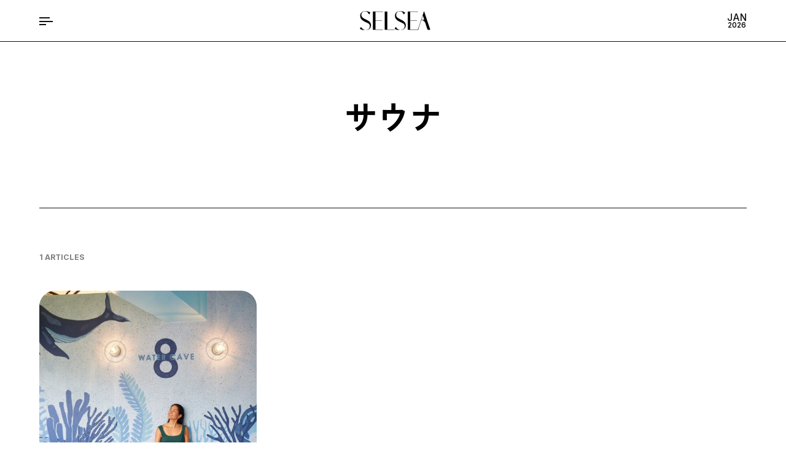

--- FILE ---
content_type: text/html; charset=UTF-8
request_url: https://selsea.jp/tag/%E3%82%B5%E3%82%A6%E3%83%8A/
body_size: 7498
content:
<!-- ヘッダー開始 -->
<!DOCTYPEhtml>
<html lang="ja">
<head>
<meta name="viewport" content="width=device-width, initial-scale=1.0, maximum-scale=1.0">
<link rel="stylesheet" href="https://selsea.jp/wp-content/themes/selsea/dist/css/main.min.css?3.4.0">
<link rel="shortcut icon" href="https://selsea.jp/wp-content/themes/selsea/images/favicon.ico" type="image/x-icon">
<link rel="icon" type="image/png" sizes="32x32" href="https://selsea.jp/wp-content/themes/selsea/images/favicon-32x32.png">
<link rel="icon" type="image/png" sizes="16x16" href="https://selsea.jp/wp-content/themes/selsea/images/favicon-16x16.png">
<link rel="apple-touch-icon" sizes="180x180" href="https://selsea.jp/wp-content/themes/selsea/images/apple-touch-icon.png">
<link rel="icon" type="image/png" href="https://selsea.jp/wp-content/themes/selsea/images/android-chrome-192x192.png" sizes="192x192">
<link rel="icon" type="image/png" href="https://selsea.jp/wp-content/themes/selsea/images/android-chrome-256x256.png" sizes="256x256">
<link rel="mask-icon" href="https://selsea.jp/wp-content/themes/selsea/images/safari-pinned-tab.svg" color="#EFEDE7">
<meta name="theme-color" content="#EFEDE7">
<style id='wp-img-auto-sizes-contain-inline-css' type='text/css'>img:is([sizes=auto i],[sizes^="auto," i]){contain-intrinsic-size:3000px 1500px}</style><style id='wp-emoji-styles-inline-css' type='text/css'>img.wp-smiley,img.emoji{display:inline!important;border:none!important;box-shadow:none!important;height:1em!important;width:1em!important;margin:0 .07em!important;vertical-align:-.1em!important;background:none!important;padding:0!important}</style><style id='wp-block-library-inline-css' type='text/css'>:root{--wp-block-synced-color:#7a00df;--wp-block-synced-color--rgb:122 , 0 , 223;--wp-bound-block-color:var(--wp-block-synced-color);--wp-editor-canvas-background:#ddd;--wp-admin-theme-color:#007cba;--wp-admin-theme-color--rgb:0 , 124 , 186;--wp-admin-theme-color-darker-10:#006ba1;--wp-admin-theme-color-darker-10--rgb:0 , 107 , 160.5;--wp-admin-theme-color-darker-20:#005a87;--wp-admin-theme-color-darker-20--rgb:0 , 90 , 135;--wp-admin-border-width-focus:2px}@media (min-resolution:192dpi){:root{--wp-admin-border-width-focus:1.5px}}.wp-element-button{cursor:pointer}:root .has-very-light-gray-background-color{background-color:#eee}:root .has-very-dark-gray-background-color{background-color:#313131}:root .has-very-light-gray-color{color:#eee}:root .has-very-dark-gray-color{color:#313131}:root .has-vivid-green-cyan-to-vivid-cyan-blue-gradient-background{background:linear-gradient(135deg,#00d084,#0693e3)}:root .has-purple-crush-gradient-background{background:linear-gradient(135deg,#34e2e4,#4721fb 50%,#ab1dfe)}:root .has-hazy-dawn-gradient-background{background:linear-gradient(135deg,#faaca8,#dad0ec)}:root .has-subdued-olive-gradient-background{background:linear-gradient(135deg,#fafae1,#67a671)}:root .has-atomic-cream-gradient-background{background:linear-gradient(135deg,#fdd79a,#004a59)}:root .has-nightshade-gradient-background{background:linear-gradient(135deg,#330968,#31cdcf)}:root .has-midnight-gradient-background{background:linear-gradient(135deg,#020381,#2874fc)}:root{--wp--preset--font-size--normal:16px;--wp--preset--font-size--huge:42px}.has-regular-font-size{font-size:1em}.has-larger-font-size{font-size:2.625em}.has-normal-font-size{font-size:var(--wp--preset--font-size--normal)}.has-huge-font-size{font-size:var(--wp--preset--font-size--huge)}.has-text-align-center{text-align:center}.has-text-align-left{text-align:left}.has-text-align-right{text-align:right}.has-fit-text{white-space:nowrap!important}#end-resizable-editor-section{display:none}.aligncenter{clear:both}.items-justified-left{justify-content:flex-start}.items-justified-center{justify-content:center}.items-justified-right{justify-content:flex-end}.items-justified-space-between{justify-content:space-between}.screen-reader-text{border:0;clip-path:inset(50%);height:1px;margin:-1px;overflow:hidden;padding:0;position:absolute;width:1px;word-wrap:normal!important}.screen-reader-text:focus{background-color:#ddd;clip-path:none;color:#444;display:block;font-size:1em;height:auto;left:5px;line-height:normal;padding:15px 23px 14px;text-decoration:none;top:5px;width:auto;z-index:100000}html :where(.has-border-color){border-style:solid}html :where([style*=border-top-color]){border-top-style:solid}html :where([style*=border-right-color]){border-right-style:solid}html :where([style*=border-bottom-color]){border-bottom-style:solid}html :where([style*=border-left-color]){border-left-style:solid}html :where([style*=border-width]){border-style:solid}html :where([style*=border-top-width]){border-top-style:solid}html :where([style*=border-right-width]){border-right-style:solid}html :where([style*=border-bottom-width]){border-bottom-style:solid}html :where([style*=border-left-width]){border-left-style:solid}html :where(img[class*=wp-image-]){height:auto;max-width:100%}:where(figure){margin:0 0 1em}html :where(.is-position-sticky){--wp-admin--admin-bar--position-offset:var(--wp-admin--admin-bar--height,0)}@media screen and (max-width:600px){html :where(.is-position-sticky){--wp-admin--admin-bar--position-offset:0}}</style><style id='classic-theme-styles-inline-css' type='text/css'>.wp-block-button__link{color:#fff;background-color:#32373c;border-radius:9999px;box-shadow:none;text-decoration:none;padding:calc(.667em + 2px) calc(1.333em + 2px);font-size:1.125em}.wp-block-file__button{background:#32373c;color:#fff;text-decoration:none}</style><style type="text/css">:root{--mv-color:#0a0a0a}</style><style type="text/css" id="wp-custom-css">.grecaptcha-badge{visibility:hidden}</style><script src="https://www.google.com/recaptcha/api.js?render=6LdYSd0mAAAAAP53tXJ6_3CZzgqp6TDYXDMqUgVv"></script>
<script src="https://kit.fontawesome.com/e4560136e9.js" crossorigin="anonymous"></script>
<script defer src="https://unpkg.com/alpinejs@3.x.x/dist/cdn.min.js"></script>
<title>水の洞窟でセルフメディケーション 本格スパ「8WATER CAVE」7/15にオープンSELSEA | セルシー | Lifestyle Media &amp; Community | SELSEA.jp</title>
<meta property="og:title" content="SELSEA | セルシー | Lifestyle Media &amp; Community | SELSEA.jp">
<meta name="description" content="">
<link rel="canonical" href="https://selsea.jp/article/1478/">
<meta property="og:locale" content="ja_JP">
<meta property="og:type" content="website">
<meta property="og:url" content="https://selsea.jp/article/1478/">
<meta property="og:description" content="">
<meta property="og:image" content="https://selsea.jp/wp-content/themes/selsea/images/ogp.png">
<meta name="twitter:card" content="summary_large_image">
<meta name="twitter:image:src" content="https://selsea.jp/wp-content/themes/selsea/images/ogp.png">
<meta name='robots' content='max-image-preview:large'/>
<link rel="alternate" type="application/rss+xml" title="SELSEA | セルシー | Lifestyle Media &amp; Community | SELSEA.jp &raquo; サウナ Tag Feed" href="https://selsea.jp/tag/%e3%82%b5%e3%82%a6%e3%83%8a/feed/"/>
<link rel="https://api.w.org/" href="https://selsea.jp/wp-json/"/><link rel="alternate" title="JSON" type="application/json" href="https://selsea.jp/wp-json/wp/v2/tags/48"/><link rel="EditURI" type="application/rsd+xml" title="RSD" href="https://selsea.jp/xmlrpc.php?rsd"/>
<meta name="generator" content="WordPress 6.9"/>
<!-- Google Tag Manager -->
<script>(function(w,d,s,l,i){w[l]=w[l]||[];w[l].push({'gtm.start':new Date().getTime(),event:'gtm.js'});var f=d.getElementsByTagName(s)[0],j=d.createElement(s),dl=l!='dataLayer'?'&l='+l:'';j.async=true;j.src='https://www.googletagmanager.com/gtm.js?id='+i+dl;f.parentNode.insertBefore(j,f);})(window,document,'script','dataLayer','GTM-T9CT5JD');</script>
<!-- End Google Tag Manager -->
</head>
<!-- ヘッダー終了 -->
<body class="archive tag tag-48 wp-theme-selsea" x-data="{ open: false }"><noscript><meta HTTP-EQUIV="refresh" content="0;url='https://selsea.jp/tag/%E3%82%B5%E3%82%A6%E3%83%8A/?PageSpeed=noscript'" /><style><!--table,div,span,font,p{display:none} --></style><div style="display:block">Please click <a href="https://selsea.jp/tag/%E3%82%B5%E3%82%A6%E3%83%8A/?PageSpeed=noscript">here</a> if you are not redirected within a few seconds.</div></noscript>
<!-- Google Tag Manager (noscript) -->
<noscript><iframe src="https://www.googletagmanager.com/ns.html?id=GTM-T9CT5JD" height="0" width="0" style="display:none;visibility:hidden"></iframe></noscript>
<!-- End Google Tag Manager (noscript) -->
<div class="loading" id="preloader">
<div><img class="loading--image" src="https://selsea.jp/wp-content/themes/selsea/images/preloader.webp" alt="Loading Gif Animation"></div>
<div><img class="loading--logo" src="https://selsea.jp/wp-content/themes/selsea/images/selsea_logo.svg" alt="Loading Logo"></div>
</div> <header>
<div class="header__nav">
<div class="header__nav--side"></div>
<div class="header__nav--center">
<div class="header__btn" @click="open = !open" x-bind:class="{'header__btn--is-active' : open }">
<span></span>
<span></span>
<span></span>
</div>
<div>
<a href="https://selsea.jp"><img class="header__nav--logo" src="https://selsea.jp/wp-content/themes/selsea/images/selsea_logo.svg" alt="SELSEA LOGO"></a>
</div>
<div>
<span class="header__item--text header__item--date1">Jan</span>
<span class="header__item--text header__item--date2">2026</span>
</div>
</div>
<div class="header__nav--side"></div>
</div>
<!-- 共有のヘッダーメニュー -->
<div class="header__inner" id="header__inner" x-bind:class="{'header__inner--is-active' : open}" @click="open = false">
<div class="header__inner--cover">
<img src="https://selsea.jp/wp-content/themes/selsea/images/PlaceHolder_Pic01.jpg" alt="">
</div>
<div class="menu header-bg-color">
<div class="menu__wrapper">
<!-- featured block start -->
<div class="menu__block header__block menu__featured">
<p class="menu__block--title header__block--title">FEATURED</p>
<a href="https://selsea.jp/tag/selseamarket/">
<div class="menu__featured--box" style="background-image: url(https://selsea.jp/wp-content/themes/selsea/images/SelseaMarket_bg.webp);">
<p class="menu__featured--title">SELSEA<br><span class="menu__featured--accent">MARKET</span></p>
</div>
</a>
<a href="https://selsea.jp/tag/retailtherapy/">
<div class="menu__featured--box" style="background-image: url(https://selsea.jp/wp-content/themes/selsea/images/RetailTherapy_bg.webp);">
<p class="menu__featured--title">RETAIL<br><span class="menu__featured--accent">THERAPY</span></p>
</div>
</a>
</div>
<!-- featured block end -->
<!-- category block start -->
<div class="menu__block header__block menu__category">
<p class="menu__block--title header__block--title">CATEGORY</p>
<ul class="menu__category--title">
<li class="menu__category--kalam"><a class="menu__category--link header__category--link" href="https://selsea.jp/category/surf/"><span class="menu__category--num header__category--num">01</span>SURF</a></li>
<li class="menu__category--cormorant"><a class="menu__category--link header__category--link" href="https://selsea.jp/category/fashion/"><span class="menu__category--num header__category--num">02</span>FASHION</a></li>
<li class="menu__category--inter"><a class="menu__category--link header__category--link" href="https://selsea.jp/category/travel/"><span class="menu__category--num header__category--num">03</span>TRAVEL</a></li>
<li class="menu__category--roboto"><a class="menu__category--link header__category--link" href="https://selsea.jp/category/culture/"><span class="menu__category--num header__category--num">04</span>CULTURE</a></li>
<li class="menu__category--inter"><a class="menu__category--link header__category--link" href="https://selsea.jp/category/lifestyle/"><span class="menu__category--num header__category--num">05</span>LIFESTYLE</a></li>
<li class="menu__category--cormorant"><a class="menu__category--link header__category--link" href="https://selsea.jp/category/beauty/"><span class="menu__category--num header__category--num">06</span>BEAUTY</a></li>
</ul>
</div>
<!-- category block end -->
<div class="menu__block header__block menu__friends">
<p class="menu__block--title header__block--title menu__friends--title">SELSEA FRIENDS</p>
<!-- SELSEA FRIENDS START -->
<div class="menu__friends--banner">
<div class="menu__friends--marquee marquee" data-speed="13" data-duplicated="true" data-startVisible="true">
<span>SELSEA Friends Selsea FRIENDS SELSEA Friends Selsea FRIENDS</span>
</div>
<div class="menu__friends--flex">
<div class="menu__friends--inner">
<img src="https://selsea.jp/wp-content/themes/selsea/images/footer_selseafriends.gif" alt="" class="menu__friends--image">
</div>
<div class="menu__friends--inner">
<p class="menu__friends--text">海が好き。サーフィンが好き。自然が好き。さあ、シェアライドの旅に出よう!</p>
<a class="menu__friends--btn" href="https://selsea.jp/friends/">Check Us Out!!</a>
</div>
</div>
</div>
<!-- SELSEA FRIENDS END -->
<!-- SELSEA ONLINE STORE START -->
<a class="menu__onlinestore" href="https://store.selsea.jp/" target="_blank">
<div class="menu__onlinestore--content" style="background-image: url(https://selsea.jp/wp-content/themes/selsea/images/Selseaonlinestore_bg.webp);">
<p class="menu__onlinestore--text menu__onlinestore--text1">SELSEA <span class="menu__onlinestore--text menu__onlinestore--text2">OnlineStore</span></p>
</div>
</a>
<!-- SELSEA ONELINE STORE END -->
<!-- SELSEA NEWSLETTER START -->
<div class="menu__newsletter header__newsletter">
<p class="menu__block--title header__block--title menu__newsletter--title">NEWSLETTER</p>
<p class="menu__newsletter--text">更新のお知らせやイベント情報などを定期的に配信しています。</p>
<a class="menu__newsletter--btn header__newsletter--btn" href="https://eepurl.com/hY0Bf1" target="_blank">ニュースレターに登録する</a>
<p class="menu__newsletter--text">ご登録頂くと、弊社の「<a class="header__newsletter--link" href="https://selsea.jp/privacy/">プライバシーポリシー</a>」とメールマガジンの配信に同意したことになります。</p>
</div>
<!-- SELSEA NEWSLETTER END -->
</div>
</div>
<div class="menu__generic header__generic">
<div class="menu__generic-info">
<div class="menu__generic-info--wrapper">
<a href="https://selsea.jp/about/" class="menu__generic-info--link header__generic-info--link">ABOUT</a>
</div>
<div class="menu__generic-info--wrapper">
<a href="https://selsea.jp/privacy/" class="menu__generic-info--link header__generic-info--link">PRIVACY POLICY</a>
</div>
<div class="menu__generic-info--wrapper">
<a href="https://selsea.jp/contact/" target="_blank" class="menu__generic-info--link header__generic-info--link">CONTACT</a>
</div>
</div>
<div class="menu__generic-credit">
<div>
<small class="menu__generic-credit--text menu__generic-credit--copyright">&copy; SELSEA PROJECT INC.</small>
</div>
<div>
<small class="menu__generic-credit--text menu__generic-credit--production">Designed by <a href="https://fixville.co/?utm_source=selsea&utm_medium=referral&utm_campaign=selsea_footer_btn" target="_blank">Fixville</a></small>
</div>
</div>
</div>
</div>
</div>
<!-- インナー -->
</header>
<div class="archive">
<div class="archive__about">
<h1 class="archive__about--title"> サウナ<h1>
</div>
<div class="archive__query-count">
<p class="archive__query-count--result">1&nbsp;ARTICLES</p> </div>
<div class="archive__results">
<div class="archive__detail">
<a class="archive__detail--permalink" href="https://selsea.jp/article/1478/">
<img width="1568" height="1046" src="https://selsea.jp/wp-content/uploads/2022/07/S__30220831.jpg" class="archive__detail--thumbnail wp-post-image" alt="" decoding="async" fetchpriority="high" srcset="https://selsea.jp/wp-content/uploads/2022/07/S__30220831.jpg 1568w, https://selsea.jp/wp-content/uploads/2022/07/S__30220831-300x200.jpg 300w, https://selsea.jp/wp-content/uploads/2022/07/S__30220831-1024x683.jpg 1024w, https://selsea.jp/wp-content/uploads/2022/07/S__30220831-768x512.jpg 768w, https://selsea.jp/wp-content/uploads/2022/07/S__30220831-1536x1025.jpg 1536w" sizes="(max-width: 1568px) 100vw, 1568px"/> <p class="archive__detail--title">水の洞窟でセルフメディケーション 本格スパ「8WATER CAVE」7/15にオープン</p>
</a>
<span class="archive__detail--inner-box"><div class="archive__detail--circle"></div><ul class="post-categories">
<li><a href="https://selsea.jp/category/lifestyle/" rel="category tag">LIFESTYLE</a></li>
<li><a href="https://selsea.jp/category/travel/" rel="category tag">TRAVEL</a></li></ul></span><time class="archive__detail--date">2022 Jul 14</time>
<span class="archive__detail--tag"><a href="https://selsea.jp/tag/8hotel/" rel="tag">8hotel</a>&nbsp;<a href="https://selsea.jp/tag/featured/" rel="tag">Featured</a>&nbsp;<a href="https://selsea.jp/tag/pickup/" rel="tag">pickup</a>&nbsp;<a href="https://selsea.jp/tag/%e3%82%b5%e3%82%a6%e3%83%8a/" rel="tag">サウナ</a>&nbsp;<a href="https://selsea.jp/tag/%e3%83%97%e3%83%bc%e3%83%ab/" rel="tag">プール</a>&nbsp;<a href="https://selsea.jp/tag/%e3%83%9b%e3%83%86%e3%83%ab/" rel="tag">ホテル</a></span> <span></span>
</div>
</div>
</div>
<div class="archive__pagenation">
</div>
<div class="pickup">
<div class="pickup__wrapper">
<div class="pickup__title">
<div><h1 class="pickup__title--gnrl"><span class="pickup__title--f1">Pick</span>&nbsp;<span class="pickup__title--f2">UP</span></h1></div>
<div><span class="pickup__title--f3">ピックアップ</span></div>
<div><div class="pickup__title--h"></div></div>
</div>
<div class="pickup__swiper">
<!-- Swiper Wrapper Start-->
<div class="swiper-wrapper pickup__swiper--wrapper">
<!-- Swiper Each Content Start -->
<div class="swiper-slide pickup__swiper--content">
<a class="pickup__post--info" href="https://selsea.jp/article/3658/">
<img width="2560" height="1440" src="https://selsea.jp/wp-content/uploads/2024/04/S__34267279_0-scaled.jpg" class="single-post__about--thumbnail wp-post-image" alt="" decoding="async" loading="lazy" srcset="https://selsea.jp/wp-content/uploads/2024/04/S__34267279_0-scaled.jpg 2560w, https://selsea.jp/wp-content/uploads/2024/04/S__34267279_0-300x169.jpg 300w, https://selsea.jp/wp-content/uploads/2024/04/S__34267279_0-1024x576.jpg 1024w, https://selsea.jp/wp-content/uploads/2024/04/S__34267279_0-768x432.jpg 768w, https://selsea.jp/wp-content/uploads/2024/04/S__34267279_0-1536x864.jpg 1536w, https://selsea.jp/wp-content/uploads/2024/04/S__34267279_0-2048x1152.jpg 2048w" sizes="auto, (max-width: 2560px) 100vw, 2560px"/> <p class="pickup__post--title">コラボアイテム店舗受注スタート!</p>
<div class="pickup__post--circle"></div><span class="pickup__post--category">FASHION</span>
<span class="pickup__post--date">2024 Apr 27</span>
</a>
</div>
<!-- Swiper Each Content End -->
<!-- Swiper Each Content Start -->
<div class="swiper-slide pickup__swiper--content">
<a class="pickup__post--info" href="https://selsea.jp/article/3563/">
<img width="2560" height="1440" src="https://selsea.jp/wp-content/uploads/2024/04/S__34267281_0-scaled.jpg" class="single-post__about--thumbnail wp-post-image" alt="" decoding="async" loading="lazy" srcset="https://selsea.jp/wp-content/uploads/2024/04/S__34267281_0-scaled.jpg 2560w, https://selsea.jp/wp-content/uploads/2024/04/S__34267281_0-300x169.jpg 300w, https://selsea.jp/wp-content/uploads/2024/04/S__34267281_0-1024x576.jpg 1024w, https://selsea.jp/wp-content/uploads/2024/04/S__34267281_0-768x432.jpg 768w, https://selsea.jp/wp-content/uploads/2024/04/S__34267281_0-1536x864.jpg 1536w, https://selsea.jp/wp-content/uploads/2024/04/S__34267281_0-2048x1152.jpg 2048w" sizes="auto, (max-width: 2560px) 100vw, 2560px"/> <p class="pickup__post--title">Sea Room lynn10周年を記念してコラボレーション企画第一弾を発表。</p>
<div class="pickup__post--circle"></div><span class="pickup__post--category">FASHION</span>
<span class="pickup__post--date">2024 Apr 25</span>
</a>
</div>
<!-- Swiper Each Content End -->
<!-- Swiper Each Content Start -->
<div class="swiper-slide pickup__swiper--content">
<a class="pickup__post--info" href="https://selsea.jp/article/3497/">
<img width="2364" height="1774" src="https://selsea.jp/wp-content/uploads/2024/04/S__34218148_0.jpg" class="single-post__about--thumbnail wp-post-image" alt="" decoding="async" loading="lazy" srcset="https://selsea.jp/wp-content/uploads/2024/04/S__34218148_0.jpg 2364w, https://selsea.jp/wp-content/uploads/2024/04/S__34218148_0-300x225.jpg 300w, https://selsea.jp/wp-content/uploads/2024/04/S__34218148_0-1024x768.jpg 1024w, https://selsea.jp/wp-content/uploads/2024/04/S__34218148_0-768x576.jpg 768w, https://selsea.jp/wp-content/uploads/2024/04/S__34218148_0-1536x1153.jpg 1536w, https://selsea.jp/wp-content/uploads/2024/04/S__34218148_0-2048x1537.jpg 2048w" sizes="auto, (max-width: 2364px) 100vw, 2364px"/> <p class="pickup__post--title">サザンビーチ目の前!この夏Staycationを楽しむならMARSOL C.S.Beach hotel</p>
<div class="pickup__post--circle"></div><span class="pickup__post--category">LIFESTYLE</span>
<span class="pickup__post--date">2024 Apr 18</span>
</a>
</div>
<!-- Swiper Each Content End -->
<!-- Swiper Each Content Start -->
<div class="swiper-slide pickup__swiper--content">
<a class="pickup__post--info" href="https://selsea.jp/article/3448/">
<img width="2508" height="1672" src="https://selsea.jp/wp-content/uploads/2023/08/S__33005798_0.jpg" class="single-post__about--thumbnail wp-post-image" alt="" decoding="async" loading="lazy" srcset="https://selsea.jp/wp-content/uploads/2023/08/S__33005798_0.jpg 2508w, https://selsea.jp/wp-content/uploads/2023/08/S__33005798_0-300x200.jpg 300w, https://selsea.jp/wp-content/uploads/2023/08/S__33005798_0-1024x683.jpg 1024w, https://selsea.jp/wp-content/uploads/2023/08/S__33005798_0-768x512.jpg 768w, https://selsea.jp/wp-content/uploads/2023/08/S__33005798_0-1536x1024.jpg 1536w, https://selsea.jp/wp-content/uploads/2023/08/S__33005798_0-2048x1365.jpg 2048w" sizes="auto, (max-width: 2508px) 100vw, 2508px"/> <p class="pickup__post--title">SELSEAは家族のような仲間と一緒に、自分らしさを取り戻す場所</p>
<div class="pickup__post--circle"></div><span class="pickup__post--category">LIFESTYLE</span>
<span class="pickup__post--date">2023 Aug 17</span>
</a>
</div>
<!-- Swiper Each Content End -->
<!-- Swiper Each Content Start -->
<div class="swiper-slide pickup__swiper--content">
<a class="pickup__post--info" href="https://selsea.jp/article/2055/">
<img width="1568" height="1044" src="https://selsea.jp/wp-content/uploads/2022/08/S__30408857.jpg" class="single-post__about--thumbnail wp-post-image" alt="" decoding="async" loading="lazy" srcset="https://selsea.jp/wp-content/uploads/2022/08/S__30408857.jpg 1568w, https://selsea.jp/wp-content/uploads/2022/08/S__30408857-300x200.jpg 300w, https://selsea.jp/wp-content/uploads/2022/08/S__30408857-1024x682.jpg 1024w, https://selsea.jp/wp-content/uploads/2022/08/S__30408857-768x511.jpg 768w, https://selsea.jp/wp-content/uploads/2022/08/S__30408857-1536x1023.jpg 1536w" sizes="auto, (max-width: 1568px) 100vw, 1568px"/> <p class="pickup__post--title">日本初!脱げないサーフCAP”LIV.リヴ”</p>
<div class="pickup__post--circle"></div><span class="pickup__post--category">FASHION</span>
<span class="pickup__post--date">2022 Oct 12</span>
</a>
</div>
<!-- Swiper Each Content End -->
<!-- Swiper Each Content Start -->
<div class="swiper-slide pickup__swiper--content">
<a class="pickup__post--info" href="https://selsea.jp/article/2285/">
<img width="1125" height="804" src="https://selsea.jp/wp-content/uploads/2022/09/S__30523548.jpg" class="single-post__about--thumbnail wp-post-image" alt="" decoding="async" loading="lazy" srcset="https://selsea.jp/wp-content/uploads/2022/09/S__30523548.jpg 1125w, https://selsea.jp/wp-content/uploads/2022/09/S__30523548-300x214.jpg 300w, https://selsea.jp/wp-content/uploads/2022/09/S__30523548-1024x732.jpg 1024w, https://selsea.jp/wp-content/uploads/2022/09/S__30523548-768x549.jpg 768w" sizes="auto, (max-width: 1125px) 100vw, 1125px"/> <p class="pickup__post--title">&#8220;あなたが想うサーフな日々&#8221;を切り取ったショートムービーコンテストNouvelle Vague初開催</p>
<div class="pickup__post--circle"></div><span class="pickup__post--category">CULTURE</span>
<span class="pickup__post--date">2022 Sep 23</span>
</a>
</div>
<!-- Swiper Each Content End -->
<!-- Swiper Each Content Start -->
<div class="swiper-slide pickup__swiper--content">
<a class="pickup__post--info" href="https://selsea.jp/article/1867/">
<img width="1810" height="904" src="https://selsea.jp/wp-content/uploads/2022/08/S__30286929.jpg" class="single-post__about--thumbnail wp-post-image" alt="" decoding="async" loading="lazy" srcset="https://selsea.jp/wp-content/uploads/2022/08/S__30286929.jpg 1810w, https://selsea.jp/wp-content/uploads/2022/08/S__30286929-300x150.jpg 300w, https://selsea.jp/wp-content/uploads/2022/08/S__30286929-1024x511.jpg 1024w, https://selsea.jp/wp-content/uploads/2022/08/S__30286929-768x384.jpg 768w, https://selsea.jp/wp-content/uploads/2022/08/S__30286929-1536x767.jpg 1536w" sizes="auto, (max-width: 1810px) 100vw, 1810px"/> <p class="pickup__post--title">海辺の暮らしを体感できるPARASOLオープンハウスツアー開催！</p>
<div class="pickup__post--circle"></div><span class="pickup__post--category">LIFESTYLE</span>
<span class="pickup__post--date">2022 Aug 3</span>
</a>
</div>
<!-- Swiper Each Content End -->
<!-- Swiper Each Content Start -->
<div class="swiper-slide pickup__swiper--content">
<a class="pickup__post--info" href="https://selsea.jp/article/1563/">
<img width="1478" height="1108" src="https://selsea.jp/wp-content/uploads/2022/07/S__30237087.jpg" class="single-post__about--thumbnail wp-post-image" alt="" decoding="async" loading="lazy" srcset="https://selsea.jp/wp-content/uploads/2022/07/S__30237087.jpg 1478w, https://selsea.jp/wp-content/uploads/2022/07/S__30237087-300x225.jpg 300w, https://selsea.jp/wp-content/uploads/2022/07/S__30237087-1024x768.jpg 1024w, https://selsea.jp/wp-content/uploads/2022/07/S__30237087-768x576.jpg 768w" sizes="auto, (max-width: 1478px) 100vw, 1478px"/> <p class="pickup__post--title">セルシーフレンズいよいよ始動！初の徳島でスペシャルな1DAYサーフツアーを2日間に渡り開催</p>
<div class="pickup__post--circle"></div><span class="pickup__post--category">SURF</span>
<span class="pickup__post--date">2022 Jul 18</span>
</a>
</div>
<!-- Swiper Each Content End -->
</div>
<!-- Swiper Wrapper End -->
</div>
<div class="pickup__functions">
<div class="pickup__button-prev">
<i class="fa-solid fa-arrow-left"></i>
</div>
<div class="pickup__pagenation"></div>
<div class="pickup__button-next">
<i class="fa-solid fa-arrow-right"></i>
</div>
</div>
</div>
</div>
<section class="footer">
<div class="selseafriends">
<div class="selseafriends__text-marquee marquee" data-speed="30" data-duplicated="true" data-startVisible="true">
<div class="marquee-content">
<span>SELSEA Friends Selsea FRIENDS SELSEA Friends Selsea FRIENDS SELSEA Friends</span>
</div>
</div>
<div class="selseafriends__wrapper">
<div class="selseafriends__img-marquee">
<div class="marquee" data-speed="20" data-duplicated="true" data-startVisible="true">
<div class="marquee-content">
<img class="selseafriends__img-marquee--content" src="https://selsea.jp/wp-content/themes/selsea/images/friends_01.webp" alt="">
<img class="selseafriends__img-marquee--content" src="https://selsea.jp/wp-content/themes/selsea/images/friends_02.webp" alt="">
<img class="selseafriends__img-marquee--content" src="https://selsea.jp/wp-content/themes/selsea/images/friends_03.webp" alt="">
<img class="selseafriends__img-marquee--content" src="https://selsea.jp/wp-content/themes/selsea/images/friends_04.webp" alt="">
<img class="selseafriends__img-marquee--content" src="https://selsea.jp/wp-content/themes/selsea/images/friends_05.webp" alt="">
<img class="selseafriends__img-marquee--content" src="https://selsea.jp/wp-content/themes/selsea/images/friends_06.webp" alt="">
<img class="selseafriends__img-marquee--content" src="https://selsea.jp/wp-content/themes/selsea/images/friends_07.webp" alt="">
<img class="selseafriends__img-marquee--content" src="https://selsea.jp/wp-content/themes/selsea/images/friends_09.webp" alt="">
<img class="selseafriends__img-marquee--content" src="https://selsea.jp/wp-content/themes/selsea/images/friends_10.webp" alt="">
</div>
</div>
</div>
<div class="selseafriends__content">
<p class="selseafriends__content--message">海が好き。サーフィンが好き。自然が好き。<br class="sp-only">同じ趣味や夢を共有出来る<br class="sp-only">一生の仲間に出会える場所。<br class="sp-only">人生がもっと色鮮やかになる。<br class="sp-only">さぁ、シェアライドの旅に出よう。</p>
<a href="https://selsea.jp/friends/" class="selseafriends__content--btn">Check Us Out!!</a>
</div>
</div>
</div> <div class="onlinestore-banner">
<a class="onlinestore-banner--content" href="https://store.selsea.jp/">
<div class="onlinestore-banner--bg" style="background-image: url(https://selsea.jp/wp-content/themes/selsea/images/Selseaonlinestore_bg.webp);">
<div>
<h3 class="onlinestore-banner--text onlinestore-banner--text1">SELSEA <br class="sp-only"><span class="onlinestore-banner--text onlinestore-banner--text2">OnlineStore</span></h3>
</div>
</div>
</a>
</div>
<div class="menu footer-bg-color">
<div class="menu__wrapper">
<!-- featured block start -->
<div class="menu__block footer__block menu__featured">
<p class="menu__block--title footer__block--title">FEATURED</p>
<a href="https://selsea.jp/tag/selseamarket/">
<div class="menu__featured--box" style="background-image: url(https://selsea.jp/wp-content/themes/selsea/images/SelseaMarket_bg.webp);">
<p class="menu__featured--title">SELSEA<br><span class="menu__featured--accent">MARKET</span></p>
</div>
</a>
<a href="https://selsea.jp/tag/retailtherapy/">
<div class="menu__featured--box" style="background-image: url(https://selsea.jp/wp-content/themes/selsea/images/RetailTherapy_bg.webp);">
<p class="menu__featured--title">RETAIL<br><span class="menu__featured--accent">THERAPY</span></p>
</div>
</a>
</div>
<!-- featured block end -->
<!-- category block start -->
<div class="menu__block footer__block menu__category">
<p class="menu__block--title footer__block--title">CATEGORY</p>
<ul class="menu__category--title">
<li class="menu__category--kalam"><a class="menu__category--link footer__category--link" href="https://selsea.jp/category/surf/"><span class="menu__category--num footer__category--num">01</span>SURF</a></li>
<li class="menu__category--cormorant"><a class="menu__category--link footer__category--link" href="https://selsea.jp/category/fashion/"><span class="menu__category--num footer__category--num">02</span>FASHION</a></li>
<li class="menu__category--inter"><a class="menu__category--link footer__category--link" href="https://selsea.jp/category/travel/"><span class="menu__category--num footer__category--num">03</span>TRAVEL</a></li>
<li class="menu__category--roboto"><a class="menu__category--link footer__category--link" href="https://selsea.jp/category/culture/"><span class="menu__category--num footer__category--num">04</span>CULTURE</a></li>
<li class="menu__category--inter"><a class="menu__category--link footer__category--link" href="https://selsea.jp/category/lifestyle/"><span class="menu__category--num footer__category--num">05</span>LIFESTYLE</a></li>
<li class="menu__category--cormorant"><a class="menu__category--link footer__category--link" href="https://selsea.jp/category/beauty/"><span class="menu__category--num footer__category--num">06</span>BEAUTY</a></li>
</ul>
</div>
<!-- category block end -->
<div class="menu__block footer__block menu__friends">
<p class="menu__block--title footer__block--title menu__friends--title">SELSEA FRIENDS</p>
<!-- SELSEA FRIENDS START -->
<div class="menu__friends--banner">
<div class="menu__friends--marquee marquee" data-speed="13" data-duplicated="true" data-startVisible="true">
<span>SELSEA Friends Selsea FRIENDS SELSEA Friends Selsea FRIENDS</span>
</div>
<div class="menu__friends--flex">
<div class="menu__friends--inner">
<img src="https://selsea.jp/wp-content/themes/selsea/images/footer_selseafriends.webp" alt="" class="menu__friends--image">
</div>
<div class="menu__friends--inner">
<p class="menu__friends--text">海が好き。サーフィンが好き。自然が好き。さあ、シェアライドの旅に出よう!</p>
<a class="menu__friends--btn" href="https://selsea.jp/friends/">Check Us Out!!</a>
</div>
</div>
</div>
<!-- SELSEA FRIENDS END -->
<!-- SELSEA ONLINE STORE START -->
<a class="menu__onlinestore" href="https://store.selsea.jp/" target="_blank">
<div class="menu__onlinestore--content" style="background-image: url(https://selsea.jp/wp-content/themes/selsea/images/Selseaonlinestore_bg.webp);">
<p class="menu__onlinestore--text menu__onlinestore--text1">SELSEA <span class="menu__onlinestore--text menu__onlinestore--text2">OnlineStore</span></p>
</div>
</a>
<!-- SELSEA ONELINE STORE END -->
<!-- SELSEA NEWSLETTER START -->
<div class="menu__newsletter footer__newsletter">
<p class="menu__block--title footer__block--title menu__newsletter--title">NEWSLETTER</p>
<p class="menu__newsletter--text">更新のお知らせやイベント情報などを定期的に配信しています。</p>
<a class="menu__newsletter--btn footer__newsletter--btn" href="https://eepurl.com/hY0Bf1" target="_blank">ニュースレターに登録する</a>
<p class="menu__newsletter--text">ご登録頂くと、弊社の「<a class="footer__newsletter--link" href="https://selsea.jp/privacy/">プライバシーポリシー</a>」とメールマガジンの配信に同意したことになります。</p>
</div>
<!-- SELSEA NEWSLETTER END -->
</div>
</div>
<div class="menu__generic footer__generic">
<div class="menu__generic-info">
<div class="menu__generic-info--wrapper">
<a href="https://selsea.jp/about/" class="menu__generic-info--link footer__generic-info--link">ABOUT</a>
</div>
<div class="menu__generic-info--wrapper">
<a href="https://selsea.jp/privacy/" class="menu__generic-info--link footer__generic-info--link">PRIVACY POLICY</a>
</div>
<div class="menu__generic-info--wrapper">
<a href="https://selsea.jp/contact/" target="_blank" class="menu__generic-info--link footer__generic-info--link">CONTACT</a>
</div>
</div>
<div class="menu__generic-credit">
<div>
<small class="menu__generic-credit--text menu__generic-credit--copyright">&copy; SELSEA PROJECT INC.</small>
</div>
<div>
<small class="menu__generic-credit--text menu__generic-credit--production"><a href="https://fixville.co/?utm_source=selsea&utm_medium=referral&utm_campaign=selsea_footer_btn" target="_blank">Designed by Fixville</a></small>
</div>
</div>
</div>
</div>
<script src="https://selsea.jp/wp-content/themes/selsea/dist/js/main.min.js" async defer></script>
</section>

--- FILE ---
content_type: text/html; charset=utf-8
request_url: https://www.google.com/recaptcha/api2/anchor?ar=1&k=6LdYSd0mAAAAAP53tXJ6_3CZzgqp6TDYXDMqUgVv&co=aHR0cHM6Ly9zZWxzZWEuanA6NDQz&hl=en&v=PoyoqOPhxBO7pBk68S4YbpHZ&size=invisible&anchor-ms=20000&execute-ms=30000&cb=rxj4eaa60am7
body_size: 48629
content:
<!DOCTYPE HTML><html dir="ltr" lang="en"><head><meta http-equiv="Content-Type" content="text/html; charset=UTF-8">
<meta http-equiv="X-UA-Compatible" content="IE=edge">
<title>reCAPTCHA</title>
<style type="text/css">
/* cyrillic-ext */
@font-face {
  font-family: 'Roboto';
  font-style: normal;
  font-weight: 400;
  font-stretch: 100%;
  src: url(//fonts.gstatic.com/s/roboto/v48/KFO7CnqEu92Fr1ME7kSn66aGLdTylUAMa3GUBHMdazTgWw.woff2) format('woff2');
  unicode-range: U+0460-052F, U+1C80-1C8A, U+20B4, U+2DE0-2DFF, U+A640-A69F, U+FE2E-FE2F;
}
/* cyrillic */
@font-face {
  font-family: 'Roboto';
  font-style: normal;
  font-weight: 400;
  font-stretch: 100%;
  src: url(//fonts.gstatic.com/s/roboto/v48/KFO7CnqEu92Fr1ME7kSn66aGLdTylUAMa3iUBHMdazTgWw.woff2) format('woff2');
  unicode-range: U+0301, U+0400-045F, U+0490-0491, U+04B0-04B1, U+2116;
}
/* greek-ext */
@font-face {
  font-family: 'Roboto';
  font-style: normal;
  font-weight: 400;
  font-stretch: 100%;
  src: url(//fonts.gstatic.com/s/roboto/v48/KFO7CnqEu92Fr1ME7kSn66aGLdTylUAMa3CUBHMdazTgWw.woff2) format('woff2');
  unicode-range: U+1F00-1FFF;
}
/* greek */
@font-face {
  font-family: 'Roboto';
  font-style: normal;
  font-weight: 400;
  font-stretch: 100%;
  src: url(//fonts.gstatic.com/s/roboto/v48/KFO7CnqEu92Fr1ME7kSn66aGLdTylUAMa3-UBHMdazTgWw.woff2) format('woff2');
  unicode-range: U+0370-0377, U+037A-037F, U+0384-038A, U+038C, U+038E-03A1, U+03A3-03FF;
}
/* math */
@font-face {
  font-family: 'Roboto';
  font-style: normal;
  font-weight: 400;
  font-stretch: 100%;
  src: url(//fonts.gstatic.com/s/roboto/v48/KFO7CnqEu92Fr1ME7kSn66aGLdTylUAMawCUBHMdazTgWw.woff2) format('woff2');
  unicode-range: U+0302-0303, U+0305, U+0307-0308, U+0310, U+0312, U+0315, U+031A, U+0326-0327, U+032C, U+032F-0330, U+0332-0333, U+0338, U+033A, U+0346, U+034D, U+0391-03A1, U+03A3-03A9, U+03B1-03C9, U+03D1, U+03D5-03D6, U+03F0-03F1, U+03F4-03F5, U+2016-2017, U+2034-2038, U+203C, U+2040, U+2043, U+2047, U+2050, U+2057, U+205F, U+2070-2071, U+2074-208E, U+2090-209C, U+20D0-20DC, U+20E1, U+20E5-20EF, U+2100-2112, U+2114-2115, U+2117-2121, U+2123-214F, U+2190, U+2192, U+2194-21AE, U+21B0-21E5, U+21F1-21F2, U+21F4-2211, U+2213-2214, U+2216-22FF, U+2308-230B, U+2310, U+2319, U+231C-2321, U+2336-237A, U+237C, U+2395, U+239B-23B7, U+23D0, U+23DC-23E1, U+2474-2475, U+25AF, U+25B3, U+25B7, U+25BD, U+25C1, U+25CA, U+25CC, U+25FB, U+266D-266F, U+27C0-27FF, U+2900-2AFF, U+2B0E-2B11, U+2B30-2B4C, U+2BFE, U+3030, U+FF5B, U+FF5D, U+1D400-1D7FF, U+1EE00-1EEFF;
}
/* symbols */
@font-face {
  font-family: 'Roboto';
  font-style: normal;
  font-weight: 400;
  font-stretch: 100%;
  src: url(//fonts.gstatic.com/s/roboto/v48/KFO7CnqEu92Fr1ME7kSn66aGLdTylUAMaxKUBHMdazTgWw.woff2) format('woff2');
  unicode-range: U+0001-000C, U+000E-001F, U+007F-009F, U+20DD-20E0, U+20E2-20E4, U+2150-218F, U+2190, U+2192, U+2194-2199, U+21AF, U+21E6-21F0, U+21F3, U+2218-2219, U+2299, U+22C4-22C6, U+2300-243F, U+2440-244A, U+2460-24FF, U+25A0-27BF, U+2800-28FF, U+2921-2922, U+2981, U+29BF, U+29EB, U+2B00-2BFF, U+4DC0-4DFF, U+FFF9-FFFB, U+10140-1018E, U+10190-1019C, U+101A0, U+101D0-101FD, U+102E0-102FB, U+10E60-10E7E, U+1D2C0-1D2D3, U+1D2E0-1D37F, U+1F000-1F0FF, U+1F100-1F1AD, U+1F1E6-1F1FF, U+1F30D-1F30F, U+1F315, U+1F31C, U+1F31E, U+1F320-1F32C, U+1F336, U+1F378, U+1F37D, U+1F382, U+1F393-1F39F, U+1F3A7-1F3A8, U+1F3AC-1F3AF, U+1F3C2, U+1F3C4-1F3C6, U+1F3CA-1F3CE, U+1F3D4-1F3E0, U+1F3ED, U+1F3F1-1F3F3, U+1F3F5-1F3F7, U+1F408, U+1F415, U+1F41F, U+1F426, U+1F43F, U+1F441-1F442, U+1F444, U+1F446-1F449, U+1F44C-1F44E, U+1F453, U+1F46A, U+1F47D, U+1F4A3, U+1F4B0, U+1F4B3, U+1F4B9, U+1F4BB, U+1F4BF, U+1F4C8-1F4CB, U+1F4D6, U+1F4DA, U+1F4DF, U+1F4E3-1F4E6, U+1F4EA-1F4ED, U+1F4F7, U+1F4F9-1F4FB, U+1F4FD-1F4FE, U+1F503, U+1F507-1F50B, U+1F50D, U+1F512-1F513, U+1F53E-1F54A, U+1F54F-1F5FA, U+1F610, U+1F650-1F67F, U+1F687, U+1F68D, U+1F691, U+1F694, U+1F698, U+1F6AD, U+1F6B2, U+1F6B9-1F6BA, U+1F6BC, U+1F6C6-1F6CF, U+1F6D3-1F6D7, U+1F6E0-1F6EA, U+1F6F0-1F6F3, U+1F6F7-1F6FC, U+1F700-1F7FF, U+1F800-1F80B, U+1F810-1F847, U+1F850-1F859, U+1F860-1F887, U+1F890-1F8AD, U+1F8B0-1F8BB, U+1F8C0-1F8C1, U+1F900-1F90B, U+1F93B, U+1F946, U+1F984, U+1F996, U+1F9E9, U+1FA00-1FA6F, U+1FA70-1FA7C, U+1FA80-1FA89, U+1FA8F-1FAC6, U+1FACE-1FADC, U+1FADF-1FAE9, U+1FAF0-1FAF8, U+1FB00-1FBFF;
}
/* vietnamese */
@font-face {
  font-family: 'Roboto';
  font-style: normal;
  font-weight: 400;
  font-stretch: 100%;
  src: url(//fonts.gstatic.com/s/roboto/v48/KFO7CnqEu92Fr1ME7kSn66aGLdTylUAMa3OUBHMdazTgWw.woff2) format('woff2');
  unicode-range: U+0102-0103, U+0110-0111, U+0128-0129, U+0168-0169, U+01A0-01A1, U+01AF-01B0, U+0300-0301, U+0303-0304, U+0308-0309, U+0323, U+0329, U+1EA0-1EF9, U+20AB;
}
/* latin-ext */
@font-face {
  font-family: 'Roboto';
  font-style: normal;
  font-weight: 400;
  font-stretch: 100%;
  src: url(//fonts.gstatic.com/s/roboto/v48/KFO7CnqEu92Fr1ME7kSn66aGLdTylUAMa3KUBHMdazTgWw.woff2) format('woff2');
  unicode-range: U+0100-02BA, U+02BD-02C5, U+02C7-02CC, U+02CE-02D7, U+02DD-02FF, U+0304, U+0308, U+0329, U+1D00-1DBF, U+1E00-1E9F, U+1EF2-1EFF, U+2020, U+20A0-20AB, U+20AD-20C0, U+2113, U+2C60-2C7F, U+A720-A7FF;
}
/* latin */
@font-face {
  font-family: 'Roboto';
  font-style: normal;
  font-weight: 400;
  font-stretch: 100%;
  src: url(//fonts.gstatic.com/s/roboto/v48/KFO7CnqEu92Fr1ME7kSn66aGLdTylUAMa3yUBHMdazQ.woff2) format('woff2');
  unicode-range: U+0000-00FF, U+0131, U+0152-0153, U+02BB-02BC, U+02C6, U+02DA, U+02DC, U+0304, U+0308, U+0329, U+2000-206F, U+20AC, U+2122, U+2191, U+2193, U+2212, U+2215, U+FEFF, U+FFFD;
}
/* cyrillic-ext */
@font-face {
  font-family: 'Roboto';
  font-style: normal;
  font-weight: 500;
  font-stretch: 100%;
  src: url(//fonts.gstatic.com/s/roboto/v48/KFO7CnqEu92Fr1ME7kSn66aGLdTylUAMa3GUBHMdazTgWw.woff2) format('woff2');
  unicode-range: U+0460-052F, U+1C80-1C8A, U+20B4, U+2DE0-2DFF, U+A640-A69F, U+FE2E-FE2F;
}
/* cyrillic */
@font-face {
  font-family: 'Roboto';
  font-style: normal;
  font-weight: 500;
  font-stretch: 100%;
  src: url(//fonts.gstatic.com/s/roboto/v48/KFO7CnqEu92Fr1ME7kSn66aGLdTylUAMa3iUBHMdazTgWw.woff2) format('woff2');
  unicode-range: U+0301, U+0400-045F, U+0490-0491, U+04B0-04B1, U+2116;
}
/* greek-ext */
@font-face {
  font-family: 'Roboto';
  font-style: normal;
  font-weight: 500;
  font-stretch: 100%;
  src: url(//fonts.gstatic.com/s/roboto/v48/KFO7CnqEu92Fr1ME7kSn66aGLdTylUAMa3CUBHMdazTgWw.woff2) format('woff2');
  unicode-range: U+1F00-1FFF;
}
/* greek */
@font-face {
  font-family: 'Roboto';
  font-style: normal;
  font-weight: 500;
  font-stretch: 100%;
  src: url(//fonts.gstatic.com/s/roboto/v48/KFO7CnqEu92Fr1ME7kSn66aGLdTylUAMa3-UBHMdazTgWw.woff2) format('woff2');
  unicode-range: U+0370-0377, U+037A-037F, U+0384-038A, U+038C, U+038E-03A1, U+03A3-03FF;
}
/* math */
@font-face {
  font-family: 'Roboto';
  font-style: normal;
  font-weight: 500;
  font-stretch: 100%;
  src: url(//fonts.gstatic.com/s/roboto/v48/KFO7CnqEu92Fr1ME7kSn66aGLdTylUAMawCUBHMdazTgWw.woff2) format('woff2');
  unicode-range: U+0302-0303, U+0305, U+0307-0308, U+0310, U+0312, U+0315, U+031A, U+0326-0327, U+032C, U+032F-0330, U+0332-0333, U+0338, U+033A, U+0346, U+034D, U+0391-03A1, U+03A3-03A9, U+03B1-03C9, U+03D1, U+03D5-03D6, U+03F0-03F1, U+03F4-03F5, U+2016-2017, U+2034-2038, U+203C, U+2040, U+2043, U+2047, U+2050, U+2057, U+205F, U+2070-2071, U+2074-208E, U+2090-209C, U+20D0-20DC, U+20E1, U+20E5-20EF, U+2100-2112, U+2114-2115, U+2117-2121, U+2123-214F, U+2190, U+2192, U+2194-21AE, U+21B0-21E5, U+21F1-21F2, U+21F4-2211, U+2213-2214, U+2216-22FF, U+2308-230B, U+2310, U+2319, U+231C-2321, U+2336-237A, U+237C, U+2395, U+239B-23B7, U+23D0, U+23DC-23E1, U+2474-2475, U+25AF, U+25B3, U+25B7, U+25BD, U+25C1, U+25CA, U+25CC, U+25FB, U+266D-266F, U+27C0-27FF, U+2900-2AFF, U+2B0E-2B11, U+2B30-2B4C, U+2BFE, U+3030, U+FF5B, U+FF5D, U+1D400-1D7FF, U+1EE00-1EEFF;
}
/* symbols */
@font-face {
  font-family: 'Roboto';
  font-style: normal;
  font-weight: 500;
  font-stretch: 100%;
  src: url(//fonts.gstatic.com/s/roboto/v48/KFO7CnqEu92Fr1ME7kSn66aGLdTylUAMaxKUBHMdazTgWw.woff2) format('woff2');
  unicode-range: U+0001-000C, U+000E-001F, U+007F-009F, U+20DD-20E0, U+20E2-20E4, U+2150-218F, U+2190, U+2192, U+2194-2199, U+21AF, U+21E6-21F0, U+21F3, U+2218-2219, U+2299, U+22C4-22C6, U+2300-243F, U+2440-244A, U+2460-24FF, U+25A0-27BF, U+2800-28FF, U+2921-2922, U+2981, U+29BF, U+29EB, U+2B00-2BFF, U+4DC0-4DFF, U+FFF9-FFFB, U+10140-1018E, U+10190-1019C, U+101A0, U+101D0-101FD, U+102E0-102FB, U+10E60-10E7E, U+1D2C0-1D2D3, U+1D2E0-1D37F, U+1F000-1F0FF, U+1F100-1F1AD, U+1F1E6-1F1FF, U+1F30D-1F30F, U+1F315, U+1F31C, U+1F31E, U+1F320-1F32C, U+1F336, U+1F378, U+1F37D, U+1F382, U+1F393-1F39F, U+1F3A7-1F3A8, U+1F3AC-1F3AF, U+1F3C2, U+1F3C4-1F3C6, U+1F3CA-1F3CE, U+1F3D4-1F3E0, U+1F3ED, U+1F3F1-1F3F3, U+1F3F5-1F3F7, U+1F408, U+1F415, U+1F41F, U+1F426, U+1F43F, U+1F441-1F442, U+1F444, U+1F446-1F449, U+1F44C-1F44E, U+1F453, U+1F46A, U+1F47D, U+1F4A3, U+1F4B0, U+1F4B3, U+1F4B9, U+1F4BB, U+1F4BF, U+1F4C8-1F4CB, U+1F4D6, U+1F4DA, U+1F4DF, U+1F4E3-1F4E6, U+1F4EA-1F4ED, U+1F4F7, U+1F4F9-1F4FB, U+1F4FD-1F4FE, U+1F503, U+1F507-1F50B, U+1F50D, U+1F512-1F513, U+1F53E-1F54A, U+1F54F-1F5FA, U+1F610, U+1F650-1F67F, U+1F687, U+1F68D, U+1F691, U+1F694, U+1F698, U+1F6AD, U+1F6B2, U+1F6B9-1F6BA, U+1F6BC, U+1F6C6-1F6CF, U+1F6D3-1F6D7, U+1F6E0-1F6EA, U+1F6F0-1F6F3, U+1F6F7-1F6FC, U+1F700-1F7FF, U+1F800-1F80B, U+1F810-1F847, U+1F850-1F859, U+1F860-1F887, U+1F890-1F8AD, U+1F8B0-1F8BB, U+1F8C0-1F8C1, U+1F900-1F90B, U+1F93B, U+1F946, U+1F984, U+1F996, U+1F9E9, U+1FA00-1FA6F, U+1FA70-1FA7C, U+1FA80-1FA89, U+1FA8F-1FAC6, U+1FACE-1FADC, U+1FADF-1FAE9, U+1FAF0-1FAF8, U+1FB00-1FBFF;
}
/* vietnamese */
@font-face {
  font-family: 'Roboto';
  font-style: normal;
  font-weight: 500;
  font-stretch: 100%;
  src: url(//fonts.gstatic.com/s/roboto/v48/KFO7CnqEu92Fr1ME7kSn66aGLdTylUAMa3OUBHMdazTgWw.woff2) format('woff2');
  unicode-range: U+0102-0103, U+0110-0111, U+0128-0129, U+0168-0169, U+01A0-01A1, U+01AF-01B0, U+0300-0301, U+0303-0304, U+0308-0309, U+0323, U+0329, U+1EA0-1EF9, U+20AB;
}
/* latin-ext */
@font-face {
  font-family: 'Roboto';
  font-style: normal;
  font-weight: 500;
  font-stretch: 100%;
  src: url(//fonts.gstatic.com/s/roboto/v48/KFO7CnqEu92Fr1ME7kSn66aGLdTylUAMa3KUBHMdazTgWw.woff2) format('woff2');
  unicode-range: U+0100-02BA, U+02BD-02C5, U+02C7-02CC, U+02CE-02D7, U+02DD-02FF, U+0304, U+0308, U+0329, U+1D00-1DBF, U+1E00-1E9F, U+1EF2-1EFF, U+2020, U+20A0-20AB, U+20AD-20C0, U+2113, U+2C60-2C7F, U+A720-A7FF;
}
/* latin */
@font-face {
  font-family: 'Roboto';
  font-style: normal;
  font-weight: 500;
  font-stretch: 100%;
  src: url(//fonts.gstatic.com/s/roboto/v48/KFO7CnqEu92Fr1ME7kSn66aGLdTylUAMa3yUBHMdazQ.woff2) format('woff2');
  unicode-range: U+0000-00FF, U+0131, U+0152-0153, U+02BB-02BC, U+02C6, U+02DA, U+02DC, U+0304, U+0308, U+0329, U+2000-206F, U+20AC, U+2122, U+2191, U+2193, U+2212, U+2215, U+FEFF, U+FFFD;
}
/* cyrillic-ext */
@font-face {
  font-family: 'Roboto';
  font-style: normal;
  font-weight: 900;
  font-stretch: 100%;
  src: url(//fonts.gstatic.com/s/roboto/v48/KFO7CnqEu92Fr1ME7kSn66aGLdTylUAMa3GUBHMdazTgWw.woff2) format('woff2');
  unicode-range: U+0460-052F, U+1C80-1C8A, U+20B4, U+2DE0-2DFF, U+A640-A69F, U+FE2E-FE2F;
}
/* cyrillic */
@font-face {
  font-family: 'Roboto';
  font-style: normal;
  font-weight: 900;
  font-stretch: 100%;
  src: url(//fonts.gstatic.com/s/roboto/v48/KFO7CnqEu92Fr1ME7kSn66aGLdTylUAMa3iUBHMdazTgWw.woff2) format('woff2');
  unicode-range: U+0301, U+0400-045F, U+0490-0491, U+04B0-04B1, U+2116;
}
/* greek-ext */
@font-face {
  font-family: 'Roboto';
  font-style: normal;
  font-weight: 900;
  font-stretch: 100%;
  src: url(//fonts.gstatic.com/s/roboto/v48/KFO7CnqEu92Fr1ME7kSn66aGLdTylUAMa3CUBHMdazTgWw.woff2) format('woff2');
  unicode-range: U+1F00-1FFF;
}
/* greek */
@font-face {
  font-family: 'Roboto';
  font-style: normal;
  font-weight: 900;
  font-stretch: 100%;
  src: url(//fonts.gstatic.com/s/roboto/v48/KFO7CnqEu92Fr1ME7kSn66aGLdTylUAMa3-UBHMdazTgWw.woff2) format('woff2');
  unicode-range: U+0370-0377, U+037A-037F, U+0384-038A, U+038C, U+038E-03A1, U+03A3-03FF;
}
/* math */
@font-face {
  font-family: 'Roboto';
  font-style: normal;
  font-weight: 900;
  font-stretch: 100%;
  src: url(//fonts.gstatic.com/s/roboto/v48/KFO7CnqEu92Fr1ME7kSn66aGLdTylUAMawCUBHMdazTgWw.woff2) format('woff2');
  unicode-range: U+0302-0303, U+0305, U+0307-0308, U+0310, U+0312, U+0315, U+031A, U+0326-0327, U+032C, U+032F-0330, U+0332-0333, U+0338, U+033A, U+0346, U+034D, U+0391-03A1, U+03A3-03A9, U+03B1-03C9, U+03D1, U+03D5-03D6, U+03F0-03F1, U+03F4-03F5, U+2016-2017, U+2034-2038, U+203C, U+2040, U+2043, U+2047, U+2050, U+2057, U+205F, U+2070-2071, U+2074-208E, U+2090-209C, U+20D0-20DC, U+20E1, U+20E5-20EF, U+2100-2112, U+2114-2115, U+2117-2121, U+2123-214F, U+2190, U+2192, U+2194-21AE, U+21B0-21E5, U+21F1-21F2, U+21F4-2211, U+2213-2214, U+2216-22FF, U+2308-230B, U+2310, U+2319, U+231C-2321, U+2336-237A, U+237C, U+2395, U+239B-23B7, U+23D0, U+23DC-23E1, U+2474-2475, U+25AF, U+25B3, U+25B7, U+25BD, U+25C1, U+25CA, U+25CC, U+25FB, U+266D-266F, U+27C0-27FF, U+2900-2AFF, U+2B0E-2B11, U+2B30-2B4C, U+2BFE, U+3030, U+FF5B, U+FF5D, U+1D400-1D7FF, U+1EE00-1EEFF;
}
/* symbols */
@font-face {
  font-family: 'Roboto';
  font-style: normal;
  font-weight: 900;
  font-stretch: 100%;
  src: url(//fonts.gstatic.com/s/roboto/v48/KFO7CnqEu92Fr1ME7kSn66aGLdTylUAMaxKUBHMdazTgWw.woff2) format('woff2');
  unicode-range: U+0001-000C, U+000E-001F, U+007F-009F, U+20DD-20E0, U+20E2-20E4, U+2150-218F, U+2190, U+2192, U+2194-2199, U+21AF, U+21E6-21F0, U+21F3, U+2218-2219, U+2299, U+22C4-22C6, U+2300-243F, U+2440-244A, U+2460-24FF, U+25A0-27BF, U+2800-28FF, U+2921-2922, U+2981, U+29BF, U+29EB, U+2B00-2BFF, U+4DC0-4DFF, U+FFF9-FFFB, U+10140-1018E, U+10190-1019C, U+101A0, U+101D0-101FD, U+102E0-102FB, U+10E60-10E7E, U+1D2C0-1D2D3, U+1D2E0-1D37F, U+1F000-1F0FF, U+1F100-1F1AD, U+1F1E6-1F1FF, U+1F30D-1F30F, U+1F315, U+1F31C, U+1F31E, U+1F320-1F32C, U+1F336, U+1F378, U+1F37D, U+1F382, U+1F393-1F39F, U+1F3A7-1F3A8, U+1F3AC-1F3AF, U+1F3C2, U+1F3C4-1F3C6, U+1F3CA-1F3CE, U+1F3D4-1F3E0, U+1F3ED, U+1F3F1-1F3F3, U+1F3F5-1F3F7, U+1F408, U+1F415, U+1F41F, U+1F426, U+1F43F, U+1F441-1F442, U+1F444, U+1F446-1F449, U+1F44C-1F44E, U+1F453, U+1F46A, U+1F47D, U+1F4A3, U+1F4B0, U+1F4B3, U+1F4B9, U+1F4BB, U+1F4BF, U+1F4C8-1F4CB, U+1F4D6, U+1F4DA, U+1F4DF, U+1F4E3-1F4E6, U+1F4EA-1F4ED, U+1F4F7, U+1F4F9-1F4FB, U+1F4FD-1F4FE, U+1F503, U+1F507-1F50B, U+1F50D, U+1F512-1F513, U+1F53E-1F54A, U+1F54F-1F5FA, U+1F610, U+1F650-1F67F, U+1F687, U+1F68D, U+1F691, U+1F694, U+1F698, U+1F6AD, U+1F6B2, U+1F6B9-1F6BA, U+1F6BC, U+1F6C6-1F6CF, U+1F6D3-1F6D7, U+1F6E0-1F6EA, U+1F6F0-1F6F3, U+1F6F7-1F6FC, U+1F700-1F7FF, U+1F800-1F80B, U+1F810-1F847, U+1F850-1F859, U+1F860-1F887, U+1F890-1F8AD, U+1F8B0-1F8BB, U+1F8C0-1F8C1, U+1F900-1F90B, U+1F93B, U+1F946, U+1F984, U+1F996, U+1F9E9, U+1FA00-1FA6F, U+1FA70-1FA7C, U+1FA80-1FA89, U+1FA8F-1FAC6, U+1FACE-1FADC, U+1FADF-1FAE9, U+1FAF0-1FAF8, U+1FB00-1FBFF;
}
/* vietnamese */
@font-face {
  font-family: 'Roboto';
  font-style: normal;
  font-weight: 900;
  font-stretch: 100%;
  src: url(//fonts.gstatic.com/s/roboto/v48/KFO7CnqEu92Fr1ME7kSn66aGLdTylUAMa3OUBHMdazTgWw.woff2) format('woff2');
  unicode-range: U+0102-0103, U+0110-0111, U+0128-0129, U+0168-0169, U+01A0-01A1, U+01AF-01B0, U+0300-0301, U+0303-0304, U+0308-0309, U+0323, U+0329, U+1EA0-1EF9, U+20AB;
}
/* latin-ext */
@font-face {
  font-family: 'Roboto';
  font-style: normal;
  font-weight: 900;
  font-stretch: 100%;
  src: url(//fonts.gstatic.com/s/roboto/v48/KFO7CnqEu92Fr1ME7kSn66aGLdTylUAMa3KUBHMdazTgWw.woff2) format('woff2');
  unicode-range: U+0100-02BA, U+02BD-02C5, U+02C7-02CC, U+02CE-02D7, U+02DD-02FF, U+0304, U+0308, U+0329, U+1D00-1DBF, U+1E00-1E9F, U+1EF2-1EFF, U+2020, U+20A0-20AB, U+20AD-20C0, U+2113, U+2C60-2C7F, U+A720-A7FF;
}
/* latin */
@font-face {
  font-family: 'Roboto';
  font-style: normal;
  font-weight: 900;
  font-stretch: 100%;
  src: url(//fonts.gstatic.com/s/roboto/v48/KFO7CnqEu92Fr1ME7kSn66aGLdTylUAMa3yUBHMdazQ.woff2) format('woff2');
  unicode-range: U+0000-00FF, U+0131, U+0152-0153, U+02BB-02BC, U+02C6, U+02DA, U+02DC, U+0304, U+0308, U+0329, U+2000-206F, U+20AC, U+2122, U+2191, U+2193, U+2212, U+2215, U+FEFF, U+FFFD;
}

</style>
<link rel="stylesheet" type="text/css" href="https://www.gstatic.com/recaptcha/releases/PoyoqOPhxBO7pBk68S4YbpHZ/styles__ltr.css">
<script nonce="gPjAOn7LBOsBhvpzXl5knA" type="text/javascript">window['__recaptcha_api'] = 'https://www.google.com/recaptcha/api2/';</script>
<script type="text/javascript" src="https://www.gstatic.com/recaptcha/releases/PoyoqOPhxBO7pBk68S4YbpHZ/recaptcha__en.js" nonce="gPjAOn7LBOsBhvpzXl5knA">
      
    </script></head>
<body><div id="rc-anchor-alert" class="rc-anchor-alert"></div>
<input type="hidden" id="recaptcha-token" value="[base64]">
<script type="text/javascript" nonce="gPjAOn7LBOsBhvpzXl5knA">
      recaptcha.anchor.Main.init("[\x22ainput\x22,[\x22bgdata\x22,\x22\x22,\[base64]/[base64]/[base64]/[base64]/[base64]/[base64]/[base64]/[base64]/[base64]/[base64]\\u003d\x22,\[base64]\\u003d\\u003d\x22,\x22wrITw5FBw6PDkn/DvG3Dn2PDqsKLNS7DosKqwoPDr1UKwrgwL8KlwpJPL8KBYMONw63CkcOWNSHDiMKlw4VCw5Rgw4TCgg5/Y3fDlMOmw6vCliRRV8OCwqvCqcKFaA7DvsO3w7NweMOsw5csDsKpw5k7AsKtWRXCksKsKsO9a0jDr1RmwrsleGnChcKKwrXDtMOowprDlsORfkIOwqjDj8K5wrglVHTDpsOCfkPDvMOiVUDDlcOMw4QEQcOpccKEwq4xWX/DsMKzw7PDthTCl8KCw5rClUrDqsKewqoFTVdJOE4mwoHDn8O3awHDkBETb8Osw69qw5kqw6dRJWnCh8OZI17CrMKBC8OHw7bDvRBIw7/CrER1wqZhwqjDqxfDjsO/wptEGcKCwqvDrcOZw6fCtsKhwop5LQXDsChWa8O+wonCucK4w6PDtMKEw6jCh8KTLcOaSHTCmMOkwqw/C0Z8GcO1IH/ClcK0wpLCi8OPW8KjwrvDhUXDkMKGwqfDjld2w4vChsK7MsOYJsOWVF9wCMKnVS1vJgXCr3V9w4xgPwlZC8OIw4/Do2PDu1TDtsOzGMOGWMOGwqfCtMKVwo3CkCcDw5hKw70LdmccwpjDt8KrN0IJSsOdwr1zQcKnwoDChTDDlsKZL8KTeMKbasKLWcK8w5xXwrJjw48Pw64+wqELeR3DqRfCg1J/w7Atw648PC/CpcKBwoLCrsOEFXTDqTbDn8KlwrjCuChVw7rDvcKQK8Kdd8OewqzDpUhMwpfCqCvDpsOSwpTCosKOFMKyGz01w5DCvmtIwogzwoVWO1Z8bHPDhcO7wrRBcDZLw6/Cqg/DijDDhCwmPkZULQAFwrR0w4fCk8O4wp3Cn8KPT8Olw5cnwqcfwrEmwq3DksOJwrLDlsKhPsKwMDs1bH5KX8OWw61fw7MVwrc6wrDCgAY+bGF+d8KLP8K7SlzCucOiYG5AwqXCocOHwozCtnHDlWXCvsOxwpvChMKhw5M/wpvDq8OOw5rCjT92OMKwwpLDrcKvw5YQeMO5w5bCm8OAwoADHsO9EhrCk08ywpHCk8OBLEnDjz1Ww5hxZCpnZ3jChMOrUjMDw7ZowoMoTRRNam00w5jDoMKJwr9vwoYBBnUPQMKyPBhPI8KzwpPCvsK3WMO4WsOOw4rCtMKTNsObEsKQw50LwroxwoDCmMKnw4c/wo5qw7jDscKDI8K9V8KBVzzDmsKNw6AgIEXCosOwHm3DrwDDgXLCqVQPbz/[base64]/CrHvCocOtw5jDmGTDpEHCu8O3T2VUGcKvw6koUULDicK1wrAPAkjCjsK1LMK4NjYEJsOgWRQBOMKbccKuM1g2fMKQw53DhMK8JcK5XQEzw47Dqwxaw7HCoRTDscKmwoMoEVXCisK8QcKnSMOuacKoQSV5w6UAw73DpA/DrsO6PE7Du8KwwoTDkMKbKsKgHE02PsKUw5DDgCoWb2sLwqHDiMOqIcO6bkNGK8OjwrDDg8K8w6d0w6TDn8K5EQHDtWpWJCUIQcOOw6gtwp/DjGDDgsKwJcOnYMO3RF5VwpdEZyI4TmIRwoIdw4rDpsKWdMKvwqDDtm3CsMOEJMO8w51zw54Aw7F4VG9IUArDiAFaSsO7wpp6UB7DssK2RE9Ow5h+T8O5E8OTSwoMw5UTB8Oww7HCsMKyWQrCh8OqKmkFw6R3RTNeAcKTwobCtxdNLsOdwqvCq8K5wp/[base64]/dsOzB8O6AMKkw5QjwoMDD8OTwp0lwrDDs30iesODR8OuKMKqFS7CqcKcLhPCl8KTwpzCiXjDtXRqc8Ogwo/[base64]/w7oZUHLCvX/DlsKZw7LDrCvCnMKHw6huwpLDqiZhInI/[base64]/[base64]/Dh1Ypw5ldw47DqkLCkHHCrMKKe8OYRy7Dj8OFDcK/VMOpFQzCqMOxwr/DnmRUB8OPLcKiw4TDhRDDlMOiwojCo8KZR8KDw4TCk8OEw5TDmColNcKtK8OGAzceWsOBXR7DkRrDqcObZcKLYsKdwqnClMOlHDvCnMKOwrHCkmJDw7PCtG0ITsOcSn5BwovDkBTDscK3w7PCmcOkw696GcOEwqLCuMKJFMOjw70jwovDgMKkwpPClsKnVDkKwrBiUF/[base64]/JMKHBMOqw4rCm8OiZx/[base64]/ccKkMsKMw6bDo8Otw5t+NcKJBDjDk8OzLSbDscK1wqXCiTrCh8O2AgsELsOUwqXDi2UuwpzCtcKEWcK6w6xyD8OyUDTCgsOxwp7CoXjDhQM5woZSZwtRwojCrhBnw4YWwqPCqsK8w6/DiMOyCG0Jwo9wwrh7GcK8f1HCrCHCsy9Pw5rCl8KEVMKIYWtKwrQVwo7Coxs1TR4HeSVTwpvCosK3JsOVwozCpcKMKFgKLjAbSHzDtRTDicOCdXHChcOmEsKYdsOmw4YkwqcIw5HCu2V/f8O3wpEvC8O8w7jDmcOBNcOCXBbDsMO4KBLCgMOpGsOLw7jDg3zClcOXw7DCmEHCkyLCjnnDixcFwpoLw4I6YcOzwp4fXyhZwo/[base64]/DpMO6wpAzwowfwonDuUDDsUvChMOZYsKgwq8wejNeQsONfcK/RSZSXnNueMOXMcOXUcOSw5B9CBpVwqbCqMOrdMOrHsO9wrXCiMKWw6zCqWPDil0qbcOhfsKlOcOxE8OCAMKLw4czwqNXworDucOLZyxvJMKmw4jCtm/DpEAgD8K/AGE6BlDDsT8XBk3DqSHDpMO+w6bCh0FSw5XCq1ovQVB8ccKowoIuw69Fw61DI1jCll4zwoscOkvCgAnClTrDpsOdwofClgZpXMOXworDgsKKXmAeDnlJwpphYcKhw5rDnH8jwoQmHEw8wqZhwp/Dn2Igeg8Lw496acKvHcKWwrnCnsK1w5tkwr7CuiDDusKnwp0GK8OswopSw6wDIEIHwqctZcKGMCXDncO+BcO/esKQA8OUK8OxVU/CrMOiFsKKw5w7IgkRwpvCgmbDtgjDqcO1MyrDmEopwod7OMKkwpEvwqwYY8KpOsOACAwRJA4Bw6Bpw6/DviXDqE43w6XCpMOLTUUWbsO9wpzCoQUhw5A3LsOowpPCvsK+woLCl2nCsHxJV18KHcKwPMK7JMOgcMKXw6tAw71Ww54icMOew5BZG8KZVHFPdcOHwrgIw5HCigs6cyBTw49jwr/ClzRSwobDpMOZSQhCAcK3FHDCqxzDssOTV8OzDUXDpHfDmcKEccKxwodrw53CuMKgBmXCncOVWkxBwqJCQBfDlXjDhBTDuHXCrWxNw40bw4tIw6p7w6sWw7DDssO4QMK2SMOVwqLCh8K9wqJJSMOyNjnCkcK8w7TCtsK0wqcON0rCh0DDsMODFicNw6/Dt8KMDTfCi0/DjxZyw4rCqcOOTQ9mZ2ofwqtyw67CiRI8w7oFfcOiwpplw7QRw4zDqi5Uw789wrTCn0gWBMK/[base64]/[base64]/[base64]/[base64]/Cjl81w6NRBsKBwqLDrcOWGMKnwoLDksK4wok8w7pxNn9Pwow9DRTCjnTDv8ObGF/CrBbDtDtqfMOxwrLDkFwOw4vCuMKuIhVbwqPDssOcW8KzMmvDuxjCkhwmwpZKMzfCh8K2w4I9Uw3DsgDCusKzaGjCtsOjEDpdVMK+aj9iwpHDsMOdQ0RRw7NZdQkcw4obAzDDvMKMwpoMOMKaw4fCjsOAPQPCj8Ohw7XDqxXDtsOKw547w5EwFXHCl8KsDcOtdQ/[base64]/CoTzCikDCksOrWsOvWMKUWXfDmsKDw6XCh8O/UMKLw6fDlcK2TMK1PsKTJsOQw6dNSMKEPsODw7LCncK5woMwwqdrwr4Twpkxw6jDl8Kbw7TCgMKSTAF/NEduZlZcwqktw4/DksOVw5HCqkDCt8OzQjsRw4hUCmciw5x2am/[base64]/w4rCmzPDsAvCvMKlwqfCtlF/fS4Lwp90wpfCv0PDi1vCrwkXwqvCilDDuXjCuwnDu8OPw6YJw4B2BUbDksKJwr9Ew6ADEcO0w5HDo8OAw6vCowJZw4TCnMKoHsKBwpLCjsO1wq0ew6bCl8Kuw4MTwqHCs8O1w59dw4XCj0A4wobCtcK/w6Jdw6Yrwq9bK8OHWk3Dm2DCtMO0wp0jwovCtMOvbGXDp8K3wrfCkBQ7EMKEw4kvwofCpsK8KcKUGCXCuD/CmQbDt0MEG8KuWSjDhcOywrVkw4E6csK5w7PCrSfCqsOwd2TCv35gB8K6csKVHWPCmUDCk3LDhVdCV8K7wp/DrzRpEkIKCRg7QjZjw5ItXy7Dsw7CqMKsw7fCgT8YU2XCvgIyIyjDiMOhw5R6b8KXSScnw6dELVNjw77Cj8OfwrzCpBxUwrR1WQ0uwophw7LCvzxVw5t/OsK6w5/DpMOHw6Ifw51PN8ObwoTDksKNAsO9wqzDk3zDjg7CpsOJwpnDmUoXMVQfwofDiBvCssKRBXHDs3tjwqHCpyTClC4Mw7oNwp/[base64]/DmBfCoygJw6vDnMKEOMOfw5rDgDfCkcKxeMKlOj1iCsKLXxJawpo7wqB5w4t5w6wdw78TfMOcwogGw7LDucO4wqQ+wqHDmzUHY8Ojf8OJPcKJw4TDtmRyTsKFF8KJd3TCnnnDikfDtX1xdBTClTsyw5vDu3bChlIzdMK/w4zCrMOFw5DChDJnDMO+MBcfw7Jmw6bDiQHCmsKew5oNw7PDosOHWMOfPMKMSMKwSMONwoAgZsOHUEcdeMKUw4vDpMO4wp3Cj8Kbw5nCiMO8RUJqAGHCisOtOWlQUBAnBi5Uw4/CvMKSQQrCrMOhbWjCmEFJwpMaw63Cj8KQw5FjLcOPwpU0WhfCt8OWw5ZeOD7DsHtuw6/[base64]/Dn8OJw59vMMK6wo18RcOSMsKpKsKbw4TDuMKcw61JwoRlw7PDqRQNw6EPwpnCnC1xdMOPOcOawrnDucOeXQAXwrTDiD5jeBFdGwrDqMOxeMKlYyISBMOrDcK/wqvClsOCw6LDkcOsO1HChMKXR8Ovw5bCg8OQQXjCqF0gw5jDlsKPXCrCmsK1wrnDm2jCkcOvd8O3cMOHbsKYwp/CuMOlJ8OowpV/[base64]/Cu8OCw4l0wr5iwqA6FcKGwoo6AcKjw64ITBQhw77DnsOLLMOgURkcw5IxW8K2w61gFRw/[base64]/DhsKYw5rDuzMEw47Ch8ObI8KCE3snwq7CoHsYwoZCd8OEwqnCn3LCu8KLw4dAGMKCw6rCmAPDpTfDhsKDdQdpwptOGGlGQMOEwrIwBi/CncOPwp87w4LDmsKwEjICwpE6w5/Dp8KJcw1YRsKaP09Hwp8QwrPCvkwlGMOXw4UnIWNxJHlkHn4Ww40RS8OZLcOWTS7ClMO4KmrClETCk8OXVsKUMyAQOcOqwqtkY8OLaiDDvsOaJMKlw6tewrs7WnnDsMKBU8K/QW7ClMKvw40jw5IKw4rCu8OAw7NhEB0WWsKlw482L8OpwrVTwphxwrZvfsKEfGXDkcO7fsOZB8OPFALDusOvwpbDjsKbHV5RwoHDgiUWESHCvFnDvywCw5XDuA/[base64]/Do8OTXMO7wo7DqQk5wrFyc03Dnz/DqCcwwrYGLz3DsQ4fwqlvw5drHMKOTiNLwqsDZMOyZnp6w6hzw6TCkFQnw61Tw7pOw6bDgy9xERNrMMKPSsKSLcK6fmhSeMOkwq/Dq8OMw5g7DcKXP8KKw7zDl8OkMMO+w5bDn2clDsKbWTYHdsKpwpZaTmrDoMKIw7lKaUBAwqlSRcKOwpMGR8OTwqbCo0UpdgYtw7Qiwo40K0EJdMOmZcKSGBjDpcOewq/CrBsIBMKJC1pQwrTCncK5H8KOYsKYwq1jwq3Ckj0Gwq4fXHXDpWwMw6t0P3jCrsKichJhO1PCrsO/EQXCigXDiyZWZBZowo3Ds0zDk0xsw7DDkCUYw44awrEeWcOMw7JDUBHDo8K1wr5bXl1uK8OJw7TCqVYDCBPDrDzCkMOawplJw7bDhSXDq8OIBMOQw63Ck8K6w7Rgw6EDw6XDhsKdw757wpFKw7XDt8OaAsK7VMK1SAgYB8O+woLClcOILcOtw4/CrnDCtsKyF1DCh8OJASxWwoNRRMOtSsOtK8O4EsK1woLCqjgHw7M6w4Mbwoxgw6fClcKywoTDiUvDlXvCnU57S8O9RsKAwqFYw5rDoCrDtMO4UMODw59cYSwZw4ENwrA5QsKOw4ErFioYw57ClHc8SsOyV2bCoTxMwrU2WjrDgcKVf8O4w7rCkUYOw4/Ct8K8VgnCh3gOw6VMJsKmc8OiczN3LsKIw5bDnsO4HgI4eU8vw5TCoxXCrB/DmMOCW2gFI8OTQsOuwohPAcOMw4vCnjbDsCXDkTDCm2B/wp92TmBow77CgMKodVjDg8OBw6nCh0JYwrsDw4vDqyHCosKqC8KzwqDDv8K/w5jCtXvDh8K0woxVKQ3DmcK/wrHCixBNw48ULDvDrw9URsO2w5PDtgRUw4VOB1rCpMKBbzkja3Iowo7CosO/YR3Dhgkjw64rw4HCm8Kec8KMI8OCw7htw6NIK8KXwqzCscO1az3CpGvDhyc3wrbCtzZ5LcKZbX9nJV1fwo3CisKqJjQMWhDDt8KlwqV7w6/CrcOLVcOsQMKiw6rCjQNJM2nDoiYOwqYuw53DnsOKfTplwqrCuEh1w5XCtMOuCMOLYMKFRhx4w7DDlBTDjnLClERddMKcw5VQQw8UwrJTfBjCpz0MUMKPwrTDrBd1w4fDgwnCp8KZw6vDpCvDoMKBBsKnw43CrRXDoMOcwr/[base64]/[base64]/DtMKXMsOvCMOLGG/[base64]/CmVLDtn3Dui7DslXCpxfDjX0FwqcRcm/Cr8KYw67CocKMwqJoNB3CksKQw5HDlEtzD8KRw4/CkRZYwqFYNk9owq4lJHTDqkEvw6gid0hbwq3CgFg9wppuP8KIbz3DjXzCt8OTw5LDisKjZcK9wokQwofCvcKzwpkpK8O/[base64]/O3/DqFE6wo5hGHR/DcOhw4hSKMKfw6bClU3CiEXDs8Kow43DgTR3w57Dvjl+Z8KEw6zCtSjCrQYsw6zClU9wwpHDgMKGPsOHdMO7wpzChk4pKhnDtiICwqNlfV7Cl1Q9w7DCkMKucTgWwrpfw6klwo8+wqkrFMOWB8Opw7Z4w74Kf0rCg2YOIMK+wo/CoC4KwroEwqHDj8KiK8KOOcOPLm4iwps8wqnCo8OiYcKRIC9bNcOOWB3DjE3DkU/CuMKsRsO2w6gDHsOmw7/CgUcuwrXCh8OcSsKnwp7CnS3Dp15/woIaw4Yjwp9OwrkCw5ErUsKTZsKvwqbCvMOnMcKDARPDvgg7WsOlwo7DoMOfw7Mxe8OYMcKfwqDDqsOBKlp6wrPClF/Do8OcLMOjwrbCphHDrAx1eMOBGCNWDcOLw75WwqZAwozCscOuDANRw5PCrAnDjsK8djNcw7rCqzzCjcOGwqPDj17CoTY+FwvDqiA3AMKfwoTCiR/[base64]/CjsK7eVx3dg8OCcKqwpVGE8ONN2V5w4IFw4XCtjPDh8KLwqkERj9AwoBmwpR0w67DkjPCusO7w704woYuw77Ci2d+PELDtw3ClUlxHyUGS8KFwoBxQMO5w6XCmMKzMsKlwq3CpcOOShFJGnTClsOzw4lOfzLDtRgCBH1bK8OUBH/Cr8Ozw7hDWhtpMBfCpMK+U8K1HMK8w4PDscOYABfDgm7Dows0w6jCmsKBZH/Cs3Uke0DCgDMJw4p5NMONIGTDujHCrcONCWwITlLDjy5Tw6MhWQA2w5MDw65lMhXCvsOgwpHCiyt/TcKpKcKbS8OvT0gpF8KvEsK3wr4+w5vCjhxOEDfDpDh8BsKWOmFdfgliMWoHHxTCt1jDgFvDlQBZwrMJw69QeMKrC2Q0DcKywrLCpcOxw4rClD5SwqkoYMKUJMObQlHDmV5Tw4QNKzPCrlvCrsOow7/Dm2RRa2HDhhxbJMKOwqNYLhw8V39XQ2NIbSnCsWjDlcKaCzDDviHDgB/DsyHDgxXDjxTCmjfDu8OMC8KBBWbDqcOHE083QxJyWWDDhicWFCh7aMOfw4/DpcOFO8OFOcOWbcKCcTxUXXFgwpfCqcOIIh9iw4rDjgbCpsK/woXCqx3DuhNGw5RHw6R4GcKvwpXChEYPwq7Cg3/CosKudcO2w6wyT8KueSlnV8Kvw6Rjw6nDnB/DgsOvw47DoMKAwqY3wprCmlrDnsKGN8Ovw6jChsOQwpbCgl3CuBlJLVbCqwV4w6oww53CijDClMKdw63DojYBbsOcw5/Dl8KHXcOywpkkwojDvsOzw5TCl8KHwo/Dj8KdERsWGh4dw6wyI8OaE8ONQwZBAyZaw7LChsObwrFAw63Drh8qwos4w73CsCvDlSJiwpfCmxXCgcK6QnJfZhHCoMKzb8Oawpc4dsKBwo/CvjPCtcKmAcOaB2XDqRIiwrPCnjrCnxYPbcKMwonDnC/CnsOQN8KfaFgYQ8O0w4w0HQrCqR/CrFJBGMObNcOKwrrDuQTDlcOfWyHDgSnCgWUaJsKYwpjCtBjCgzDCoAvDkmnDtE3CtgZCBT7CncKJXsO1w4fCusOZViw/woLDk8OZwogJSRoxBMKKwoFGBMOgw7lCw5XCsMOjOVcfwqfCliAZw4DDu05MwqsrwoNbYVnDscOKw57CicKbU2vChn7Cp8K1HcOdwpp5cTTDkxXDgVsYL8OXw4JYacKJGybCn2zDsDZpw5oVNw/DpMKrwrcowo/DiV/DiU1LahhWMMKwfjoGwrVjMcOnw6FawrFvUT0rw4ojw4TDp8OibsOow6rCq3bDuE08GQLDqcKYdz5Dw7vCmwHCoMK3wp0naznDqcOiElzDrMOzNk18asK7UMKhw6ZiSQ/DosOew7HCphvCvsOtPcKOesO6I8OlJwgLMMKlwpLDtm0JwossBHXDk0nCrDzClsKpBwJCwp7DgMOawovDvcOVwpU7wqNow4gAw74zwpkZwprCjMKEw4VkwoU+fTbCnsKOwoJFwohLw7kbDMOyKMOiw4PDi8OgwrAgPAfCscOpwpvDtiTCiMKlw4/Dl8OQwpUgDsOXdcK6MMOhTMO9w7E4VMO0KFgaw6nCmQ8dw7QZw7vDlUXCkcONVcOuRSDDtsKAw7LDsyVgwrABaRYPw5w4f8OjN8Oqw4c1EQBzw55fByfCi3VOV8OfTyA4WsK/[base64]/w4LCpMO0wpJmQ8OAwqpkJAw3eg3DlMKNwqZFwq5rMsKzw5oUCUIFGQfDpjVIwo/[base64]/CiMOZw6jDlQUIdmzDj8K5wqzDrAM6w5bCuMK0wr8DwpXCqsK3w6HChsKacBppwpbCmVnCqHA/wrrCj8KfwpQfd8Kew4VwO8KFw6ksOMKBwqLCgcKaeMK+OcK0w43Cj2bDscKEw5IDZ8OJEsKTQ8OBw7vCgcKDFsKoR1jDoSYIw61bw6DDiMONPMOqPMOSIcOyO2kdHy/CpB3DgcK5LTdcw4M1w5zDl2N1LRDCkjl3UMOpBMOXw7LDrsOtwr3CpFfCj1nDsn9Bw5rDrAPCrMOuwp/DsgrDu8Kdwrtpw6BZw48rw4YROQfCnBnDuXkewo7ChQ0FWcO/wronwqNWAMKCw4TCuMORPMO3wpTDnRLDkBDCmCjDhMKTByBkwol0QnAiwp7DvWg1GQTDmcKjPsKTJ2XDpsOAVcOdYsKiU3fDlxfCh8O/[base64]/DhMKNWMKwwo51ZsKzw6ttGCXDrVbDtVzDiV5nwrYiw4otfcOyw5Q7wrACKgNrwrbCjSvDkXMJw45fax/Cq8KZQjwnwoBxcMOcYcK9wovDs8KRJEVmwpVCwqh5FsKaw4o3NsOnw5xoasKSwrB6ZsOSwpkqPcKzMcO1L8KLMcOvUcOCPg/CusKew4dlwrXDoyfCtGbDhcK7w5QWJnVrDknChsONwoDDiiHCgsKSSsKlMgQpRcKCwoZ+HsO+wqIGXsOXwplZT8OTAsKsw4AyIsKXHsOlwr7ChntXw5cZDj3Dm0nCscK9wrTCkXMBHWvDucK7w59+w5PChMKHwqvDlUfCjkg7Enl/[base64]/CWbDq8Kgwq5dam4vJsKXwrsMesO/[base64]/[base64]/[base64]/CisKow7IKCMK3ecO5OB1Kw4wKwrzCmTHCgMK7w5zDnsOEw5zDhTY/[base64]/CqRcUwqXCqMKeUG8Kf8ONUxjDk8OHwovCli9AMMOQLXbDvsKbUSs+ZsOSO21rw47CiX9Lw7ZWKVXDs8Kbwq/CucOhwrvDvMO9XsO8w6PCkcKMbsO/w7HCtMKAwpHCq3YIOcOKwqzCrsOFwpYiCWcPVMOaw6vDrDZJwrBxw57DvmRDwoPDoD/Cg8Khw4bCjMKcwoDCnMKTX8OgIMKobcOzw7dQwrFAw591w5XCtcO7w4swV8KDb07DrArCvBrDrsKdwrfCqnvCkMK+fQRwdHnChDDDiMOrAsK4RCLChsK+GnQOXMOVRQbCqsKtbcOcw6tYRHw2w5PDlMKCwrLDlAQ2wofDiMKVFMK/IcOBTTnDoE5QXTjDiHTCrhjDgiIlwrQvFcKdw4ceJcKRY8KrOsKmw6dSJhjCpMK/w44IY8OXwrNBwpDCjAhYw7HDmBpJUnxfKSLCgcKqw6t6wq/[base64]/DmD8IAcOzB8KCHMO7wpQ9wqoJwrDDo8OIwpzCsyXDlMO2wpJIworDnk/CiQ8ScSp/AjbCnsOYwoQ0KcO/wqFHw74Zwok0ccKiw4rDhsOoaQJ6LcOTwo1Uw5LCixVFMMOxXFzCnsO9BcKdf8OZw6dcw79OUMO5LsK8QsOpw6PClcK3w4XCm8K3PmjClsKzwqsow5rCkgpzwpMvwpfDvzVdw47DuDkkworDv8KeagxgO8Oyw5tiPXvDlXvDpMOYwrEdwp/ClUnDjMK2woNUQxxUwqkFw6vCvMOzfsK8wonCrsKSw5k8w5bCrsOxwpsyL8KNwpQLw7HCiSNNPQgYw53DsEEnw7zCo8K7NsKNwrJ8C8KQXMOIwpQTwpLDhcO/worDoR/DlwnDhyvDhinCtcKaSEXDn8OiwoZfT1HCmyjCh1DDpQ/DoTtawrrCiMK3A2Q4wpx9w53DqcOSw44yMMKjU8OZw6EZwoFaYcK7w6/CmMOzw59bS8KrQA/[base64]/DnMO2HcKbGcOvLcO4RMKpw5rDn8OawrvChgfCvMOOU8Ojwrs/HF/[base64]/[base64]/CnyZIwrQ+w6hkPcKDMARxQRHDtsKuFAhzMDxlwowfw5/[base64]/[base64]/[base64]/Cg0YrRHB/cEnDscKHwr/Dr1pFQ8OJJ8O8w5bDrsO5CcO+w5YJAMODw6owwocWw6zDvsKWCsKjw4vDgsKUA8KBw7vDicOxwp3DnlXDrSVGw5tTN8KjwrXCn8KTQMK7w5/Dg8OSYwduw6XDicO7McKFRsKPwppcQcOAGsKwwo4dVsK2Wm16wpjDkMKYOj1zUMOwwrTDgktWSxPDmcOeN8KdH1MiWDXDvMKHI2BYJGJsOcK9DgDDhMKmccOCKsOZwr/[base64]/CpcKgSj/DosOGwonCpMO/Pk8rw5dDMRZxEMOtEMOgfsKBwrNyw7tFFzoOw4HCg39awpULw4XCsBYRwoXCgsK2wpTDoiAaLRxsLyvCr8OqUSEZwrYhdsOvw5dZUMOSDsKDw4jDlA/DosO3w4nCgC5VwqDDhinCnsKHZMKAwp/CqAR7w71PN8Oqw6l2ImXCp29HTcOEwrvDksOcw7TCihxtwroTPynCoyHDpWjDhMOuOx0Vw5zDn8O8w63DhMKiwpDDi8ONKhzChMKvw5/[base64]/CksO4wqZiGwjCssKYMQUIGgHDhsOBwoZZw4fDpsOnw6bCkcKswq3CjAHCsGsRD0Blw7DClcO/KBfDv8Ovw5ZlwrfDucKYwr3DiMOswqvCtsO1wq/[base64]/DkcO/w7/CokbDrQLDi38UAcO+bcO6wrHCo8KYwqDDhnDDsMOZQsO5LFnDi8OHw5ZLQTnDmCjDhsKMRxdbwp12w6dwwpATwrXClMKpZ8OXw6jCocOqXRxuwoIBw48VYcO2F3F7wrx9wpHCmcOQUyhWNcONwpnCpcOpwr/CmgwJGsOBT8KraRsxek7CqnQGw5bDhcOwwrfCgsKzw5DDucKKwqIpwrrCsQ0gwoF7Ej5nHsKiw5fDuAXChFbCty9yw43CtcOSAWTChA9NTn3Cq2LCqEgFwqduw7nDg8KXwp/CqVPDnsOfw5PCtMOvw7l1NMO8GMO/EDwvAHwHX8Olw4pwwrxZwocPw7oiw4x+w5QFw5PDnsOAJwBPw5tGOxrDpsK1MsKgw5XDrMKdEcO+HwzDoiTCtMKRGgLCvMOmw6TCksOhRMKCb8ORJsOFVwrDiMOBUU4Jw7VBbcOEw7dfwpvDsMKNBCdlwrkkbsKJYcKxMx/DiG3DlMKuP8OTQ8OwSMKicXFWw4krwoQ4w6p2fMOXwqnClkPDn8KOwoPCkMK/w5XCrMKCw7PDqMOfw7DDn01ZU3RRQsKgwogNdnfChxvCuhHCk8KDM8O/w6YEX8KZD8OHccKSbXtOA8OKAHNcNgbCuSnDuyBBKsOhw4zDmMKow65UP1jDkhgQw7/DgDXCu35OwobDusKbDzbDoRzCt8OgBjzDj33CncOxKMKVa8KPw5LDocOEwpQtw7/[base64]/Cr23DrGNqw60tdsK6dTvDjAYyI2QsacKgwpLDnDozw5vDvMOHw6/DkEd7KEcTw6rDhx/DhHYvGx8fTsKBw5sVdMOvw5TCgAYJPcOrwrTCt8O+UMORHcKWwpVEdsOOBBctasOJw7rCmMKAwrBlw5UJQnDCvRbCu8KPw7XDtMOJDh4/UU4PV2XDi1DCkB/[base64]/CujcHWsK/wr5Rw7VFw7XCtsOJwpfCoMKSXsOpWjLCpMOmwofCmwQ6wo8MEMO1w5lRUMKnIl7DrAvDpiYYC8KKeWDDosKRwrXCuQXDniTCosK0H29Cw4vCpgnCrWXCgGJePcKMTMOUJlvDucKHwrTDt8KkeBfDhWUyW8KVFMOWwqoiw7zCgMOXIcKFw7XCjw/CjRjCskkuV8K8fxsyw5vCtylkasOmwoHCpXzDmyIzwrFewrI7FWHCk03DgWXDvAzDs3bDkD/CtsOewqwUw6R0w67Cgidiwo5awqfClk7CvMK7w7LDiMOvJMOcwrp8FjNbwpjCtMOGw7IZw5LDr8KROgzDjgDDqwzCpMO1b8OPw6pnw7IewpBQw4BBw6tIw6DDn8KGYMOiwo/DrMK/[base64]/[base64]/CgiTCqk/DuSU1wq7DoUrCuBtnCHlqw5nDjnvCmMKOVDBpa8KWI3PCj8Oaw4bDmB7CksKwe0Frw45twrFZfSfCvH7CiMOywrMAw7DCvErDhVh3wqXDliJDEUUbwoQtw4rDi8Oqw7EgwodDZcOZa3EAfw9fbFTCkMKsw7oawro4w7rDvcOiPsKGcsKmAGbDuGjDqMOgPTo/FEFpw7tLHWPDl8KMA8Orwq3DpgjCiMKLwoHDhMKSwrDDr2TCpcKMS1/DrcKrw7nDi8KAw4nCusKofA3Dmi3DmcOEw5HCocOhSsKcwprDk2MTBD8fQcKsX2V6D8OYN8OtLGNbwp/CocOSdcKIU2o/[base64]/Cn8O7w4U7FcKtN8O3TsKhIMKOwohKwoTCpQ1awrpSwqrDqRdGwoLCjWUfwobDnFJoM8O8wrtRw67DiVvCvEQOwpvCksO9w5LCtcKZw5x0Omxifh7DsR0ISMOmUF7Do8OAeDF1OMKYw7hCUgUAd8Kvw7DDsRXCocObDMOAZcOHGsK/w5wtSiYodhk5dxxHwpvDrQEDJCVOw4BFw489w67DqTl5cD8TIV/CmcOcwp9mbGUYEMOKw6PDqCDDtsKjV3DDh2BoFwIMwoDCjhZrwoN9fxTCv8OlwpzDsU3Dnx3CkHIPwrPChcKSw5Ihw5hcT3LDucKrw5fDmcOSR8OmOMKCwrNUw5c4USHDjcKYwqDCpSUaO1jCusO/T8KEw5lXwpnCi2VrNcKJGcKZbBTCgGZGOHrDuU/[base64]/DjUM2worDlcO+H8K3KsONLmkjw6AvwqY/KybChjcrw53CmgTDhFl+wr7DqyTDi2AGw77DqHMcw5o9w7DDvyjCkzsxwoXCn2VwFlVfflDDoj8/MsOKAkfDo8OOfcOJw5hUCcK2wpbCoMONw7XDnjfCg20oHmYWDVU/[base64]/CtMOYwoxfKijCmW4uwpxZw7Mqw4Mfd8OLH1MJwqLCrMK2wr7CqibCil7DokbCin/DpEB+WcO7IlhNAsKRwqHDkiYgw6HCvQTDgcKJLMKcAQrCisKuw4TDoXjDujYWw7rCrS83EnFpwql5AsOTJ8Okw7DCgEfDnmzCvcK9C8KkMzINRTIZwrzDpcKTw4LDvkVES1fDsBh8JMO/WCcqR0jDgXnDiQMgw7Umw44tO8KWwp5YwpYZw6xtK8O3S0FuHgvCrw/CtCliBDs9QkHDh8Orw6pow73Dq8OMwohAw7bCrcOKAi8iw7/[base64]/[base64]/[base64]/[base64]/w4hlOH0twqHCmcKhSsOCdlLDiRMdwq7DhcO6w7HDsm5Xw6/Dr8KjUsOOchN9SxnDpElSYsKswoPCoW8rEGheWR3CuWHDmicrwocyMGvCvBfDg0JTPsO+w5HCp3fDlsOuSnIEw4c/fH1qw5zDlMKkw45/woRXwqJnwojDizkrJnjClkN6R8KvGcOlwofDkTzCnC/CuhkkdMOzwpoqKiXCjcKHwoXCiwnDisOLw6vDixprEHnChQfDssKMw6B/w4vCjCxfwrbDnxYsw7zDoxcVaMKbGMKWIMKfw49Ow7vDk8KIbkXDihnCjxHCkF7DkX/DmnrCswLCksK2WsKiCcKeAsKqB0XDkVlmwrfCgEggImQ5Hl/DhW/CnkTCqcKnSl8xwoxzwrMCw4bDo8OYSh8Xw6jCo8OmwrzDi8K3wrDDksOjIGPCnDozA8KXwpfDjn4Lwql/NWvCqnhgw7jCjMK7dhnCvcKoQsOkw5jDkTkuNsOawp3CuDsAGcOrw5UOw4IUwrbDvy/DqSUhMsOfw70rw5gJw6o+QsOWXRDDtsOuw4A3ZsKEfcKQB2HDssK8AQY9w4Ydw4vCo8OUehXCk8OFbcOvYsK7ScOvT8O7FMOPwpTCsSVCwpVwW8KmN8O7w49Hw5BOXsOkWMKGUcKvNMOEw4MhOU3ClFHDs8KnwoHDiMO0RcKJw7HDtsOJw5RnLcKfLMO5w74Tw6R/w5NBwrt/wojDnMOww5HDi15zRsKyBsKyw4NRwq/Cm8K/w40ody1Zwr3Dg0drMwvCjHxaD8KHw7hhw4/[base64]/[base64]/Cr8KawqPDgsKYXFnCmAbCosKsccKPIsOrw67Dm8KUJWxEwqTDosK3FsKaOhvDpX/Co8O7wrkPA0/[base64]/CgsOnD8KMOMO+w5TDnSZfKMK7wrjDqsKYM8OOwrwJw4HCtQo4w5o3X8KjwobCvMO0QMO7ZnjCm20wbjtObXvCgQbCr8KbfkgzwqXDlXZTwrHDqcKEw5/[base64]/DoBB4RH/Ct0NgOMKld3PCnX/Dkn7DosKcZcOGw53CrcO3RsOHW0/[base64]\\u003d\\u003d\x22],null,[\x22conf\x22,null,\x226LdYSd0mAAAAAP53tXJ6_3CZzgqp6TDYXDMqUgVv\x22,0,null,null,null,1,[21,125,63,73,95,87,41,43,42,83,102,105,109,121],[1017145,391],0,null,null,null,null,0,null,0,null,700,1,null,0,\x22CvYBEg8I8ajhFRgAOgZUOU5CNWISDwjmjuIVGAA6BlFCb29IYxIPCPeI5jcYADoGb2lsZURkEg8I8M3jFRgBOgZmSVZJaGISDwjiyqA3GAE6BmdMTkNIYxIPCN6/tzcYADoGZWF6dTZkEg8I2NKBMhgAOgZBcTc3dmYSDgi45ZQyGAE6BVFCT0QwEg8I0tuVNxgAOgZmZmFXQWUSDwiV2JQyGAA6BlBxNjBuZBIPCMXziDcYADoGYVhvaWFjEg8IjcqGMhgBOgZPd040dGYSDgiK/Yg3GAA6BU1mSUk0GhkIAxIVHRTwl+M3Dv++pQYZxJ0JGZzijAIZ\x22,0,0,null,null,1,null,0,0,null,null,null,0],\x22https://selsea.jp:443\x22,null,[3,1,1],null,null,null,1,3600,[\x22https://www.google.com/intl/en/policies/privacy/\x22,\x22https://www.google.com/intl/en/policies/terms/\x22],\x22+jYX/r8AQiTQBbL4z73dSmWOsyiFg/L9ScXxdq2uNG4\\u003d\x22,1,0,null,1,1768500108493,0,0,[181,194,109,73,223],null,[243,26,14],\x22RC-nZjIicl-YPWHbQ\x22,null,null,null,null,null,\x220dAFcWeA6KMB5PtafA7PM7JbHNGpaHLSeg8_a3YuJ-f4FWAhSzEsY3fvPKW1m1EBsCgq5ZH6voGhPyIpZxp7M4Afz49oTRfpUU1g\x22,1768582908545]");
    </script></body></html>

--- FILE ---
content_type: text/css
request_url: https://selsea.jp/wp-content/themes/selsea/dist/css/main.min.css?3.4.0
body_size: 17784
content:
@import url(https://fonts.googleapis.com/css2?family=Zen+Kaku+Gothic+New:wght@300;400;500;700;900&display=swap);
@import url(https://fonts.googleapis.com/css2?family=Inter:wght@100;200;300;400;500;600;700;800;900&display=swap);
@import url(https://fonts.googleapis.com/css2?family=Cormorant+Garamond:wght@700&display=swap);
@import url(https://fonts.googleapis.com/css2?family=Kalam:wght@700&display=swap);
@import url(https://fonts.googleapis.com/css2?family=Roboto+Serif:ital,wght@1,300&display=swap);
@import url(https://fonts.googleapis.com/css2?family=Shippori+Mincho+B1:wght@500&display=swap);
@import url(https://fonts.googleapis.com/css2?family=Italiana&display=swap);
@font-face{font-family:swiper-icons;src:url("data:application/font-woff;charset=utf-8;base64, [base64]//wADZ2x5ZgAAAywAAADMAAAD2MHtryVoZWFkAAABbAAAADAAAAA2E2+eoWhoZWEAAAGcAAAAHwAAACQC9gDzaG10eAAAAigAAAAZAAAArgJkABFsb2NhAAAC0AAAAFoAAABaFQAUGG1heHAAAAG8AAAAHwAAACAAcABAbmFtZQAAA/gAAAE5AAACXvFdBwlwb3N0AAAFNAAAAGIAAACE5s74hXjaY2BkYGAAYpf5Hu/j+W2+MnAzMYDAzaX6QjD6/4//Bxj5GA8AuRwMYGkAPywL13jaY2BkYGA88P8Agx4j+/8fQDYfA1AEBWgDAIB2BOoAeNpjYGRgYNBh4GdgYgABEMnIABJzYNADCQAACWgAsQB42mNgYfzCOIGBlYGB0YcxjYGBwR1Kf2WQZGhhYGBiYGVmgAFGBiQQkOaawtDAoMBQxXjg/wEGPcYDDA4wNUA2CCgwsAAAO4EL6gAAeNpj2M0gyAACqxgGNWBkZ2D4/wMA+xkDdgAAAHjaY2BgYGaAYBkGRgYQiAHyGMF8FgYHIM3DwMHABGQrMOgyWDLEM1T9/w8UBfEMgLzE////P/5//f/V/xv+r4eaAAeMbAxwIUYmIMHEgKYAYjUcsDAwsLKxc3BycfPw8jEQA/[base64]/uznmfPFBNODM2K7MTQ45YEAZqGP81AmGGcF3iPqOop0r1SPTaTbVkfUe4HXj97wYE+yNwWYxwWu4v1ugWHgo3S1XdZEVqWM7ET0cfnLGxWfkgR42o2PvWrDMBSFj/IHLaF0zKjRgdiVMwScNRAoWUoH78Y2icB/yIY09An6AH2Bdu/UB+yxopYshQiEvnvu0dURgDt8QeC8PDw7Fpji3fEA4z/PEJ6YOB5hKh4dj3EvXhxPqH/SKUY3rJ7srZ4FZnh1PMAtPhwP6fl2PMJMPDgeQ4rY8YT6Gzao0eAEA409DuggmTnFnOcSCiEiLMgxCiTI6Cq5DZUd3Qmp10vO0LaLTd2cjN4fOumlc7lUYbSQcZFkutRG7g6JKZKy0RmdLY680CDnEJ+UMkpFFe1RN7nxdVpXrC4aTtnaurOnYercZg2YVmLN/d/gczfEimrE/fs/bOuq29Zmn8tloORaXgZgGa78yO9/cnXm2BpaGvq25Dv9S4E9+5SIc9PqupJKhYFSSl47+Qcr1mYNAAAAeNptw0cKwkAAAMDZJA8Q7OUJvkLsPfZ6zFVERPy8qHh2YER+3i/BP83vIBLLySsoKimrqKqpa2hp6+jq6RsYGhmbmJqZSy0sraxtbO3sHRydnEMU4uR6yx7JJXveP7WrDycAAAAAAAH//wACeNpjYGRgYOABYhkgZgJCZgZNBkYGLQZtIJsFLMYAAAw3ALgAeNolizEKgDAQBCchRbC2sFER0YD6qVQiBCv/H9ezGI6Z5XBAw8CBK/m5iQQVauVbXLnOrMZv2oLdKFa8Pjuru2hJzGabmOSLzNMzvutpB3N42mNgZGBg4GKQYzBhYMxJLMlj4GBgAYow/P/PAJJhLM6sSoWKfWCAAwDAjgbRAAB42mNgYGBkAIIbCZo5IPrmUn0hGA0AO8EFTQAA");font-weight:400;font-style:normal}:root{--swiper-theme-color:#007aff}.swiper{margin-left:auto;margin-right:auto;position:relative;overflow:hidden;list-style:none;padding:0;z-index:1}.swiper-vertical>.swiper-wrapper{flex-direction:column}.swiper-wrapper{position:relative;width:100%;height:100%;z-index:1;display:flex;transition-property:transform;box-sizing:content-box}.swiper-android .swiper-slide,.swiper-wrapper{transform:translate3d(0px, 0, 0)}.swiper-pointer-events{touch-action:pan-y}.swiper-pointer-events.swiper-vertical{touch-action:pan-x}.swiper-slide{flex-shrink:0;width:100%;height:100%;position:relative;transition-property:transform}.swiper-slide-invisible-blank{visibility:hidden}.swiper-autoheight,.swiper-autoheight .swiper-slide{height:auto}.swiper-autoheight .swiper-wrapper{align-items:flex-start;transition-property:transform,height}.swiper-backface-hidden .swiper-slide{transform:translateZ(0);-webkit-backface-visibility:hidden;backface-visibility:hidden}.swiper-3d,.swiper-3d.swiper-css-mode .swiper-wrapper{perspective:1200px}.swiper-3d .swiper-cube-shadow,.swiper-3d .swiper-slide,.swiper-3d .swiper-slide-shadow,.swiper-3d .swiper-slide-shadow-bottom,.swiper-3d .swiper-slide-shadow-left,.swiper-3d .swiper-slide-shadow-right,.swiper-3d .swiper-slide-shadow-top,.swiper-3d .swiper-wrapper{transform-style:preserve-3d}.swiper-3d .swiper-slide-shadow,.swiper-3d .swiper-slide-shadow-bottom,.swiper-3d .swiper-slide-shadow-left,.swiper-3d .swiper-slide-shadow-right,.swiper-3d .swiper-slide-shadow-top{position:absolute;left:0;top:0;width:100%;height:100%;pointer-events:none;z-index:10}.swiper-3d .swiper-slide-shadow{background:rgba(0,0,0,.15)}.swiper-3d .swiper-slide-shadow-left{background-image:linear-gradient(to left, rgba(0, 0, 0, 0.5), rgba(0, 0, 0, 0))}.swiper-3d .swiper-slide-shadow-right{background-image:linear-gradient(to right, rgba(0, 0, 0, 0.5), rgba(0, 0, 0, 0))}.swiper-3d .swiper-slide-shadow-top{background-image:linear-gradient(to top, rgba(0, 0, 0, 0.5), rgba(0, 0, 0, 0))}.swiper-3d .swiper-slide-shadow-bottom{background-image:linear-gradient(to bottom, rgba(0, 0, 0, 0.5), rgba(0, 0, 0, 0))}.swiper-css-mode>.swiper-wrapper{overflow:auto;scrollbar-width:none;-ms-overflow-style:none}.swiper-css-mode>.swiper-wrapper::-webkit-scrollbar{display:none}.swiper-css-mode>.swiper-wrapper>.swiper-slide{scroll-snap-align:start start}.swiper-horizontal.swiper-css-mode>.swiper-wrapper{scroll-snap-type:x mandatory}.swiper-vertical.swiper-css-mode>.swiper-wrapper{scroll-snap-type:y mandatory}.swiper-centered>.swiper-wrapper::before{content:"";flex-shrink:0;order:9999}.swiper-centered.swiper-horizontal>.swiper-wrapper>.swiper-slide:first-child{margin-inline-start:var(--swiper-centered-offset-before)}.swiper-centered.swiper-horizontal>.swiper-wrapper::before{height:100%;min-height:1px;width:var(--swiper-centered-offset-after)}.swiper-centered.swiper-vertical>.swiper-wrapper>.swiper-slide:first-child{margin-block-start:var(--swiper-centered-offset-before)}.swiper-centered.swiper-vertical>.swiper-wrapper::before{width:100%;min-width:1px;height:var(--swiper-centered-offset-after)}.swiper-centered>.swiper-wrapper>.swiper-slide{scroll-snap-align:center center;scroll-snap-stop:always}.swiper-virtual .swiper-slide{-webkit-backface-visibility:hidden;transform:translateZ(0)}.swiper-virtual.swiper-css-mode .swiper-wrapper::after{content:"";position:absolute;left:0;top:0;pointer-events:none}.swiper-virtual.swiper-css-mode.swiper-horizontal .swiper-wrapper::after{height:1px;width:var(--swiper-virtual-size)}.swiper-virtual.swiper-css-mode.swiper-vertical .swiper-wrapper::after{width:1px;height:var(--swiper-virtual-size)}:root{--swiper-navigation-size:44px}.swiper-button-next,.swiper-button-prev{position:absolute;top:50%;width:calc(var(--swiper-navigation-size)/44*27);height:var(--swiper-navigation-size);margin-top:calc(0px - var(--swiper-navigation-size)/2);z-index:10;cursor:pointer;display:flex;align-items:center;justify-content:center;color:var(--swiper-navigation-color, var(--swiper-theme-color))}.swiper-button-next.swiper-button-disabled,.swiper-button-prev.swiper-button-disabled{opacity:.35;cursor:auto;pointer-events:none}.swiper-button-next.swiper-button-hidden,.swiper-button-prev.swiper-button-hidden{opacity:0;cursor:auto;pointer-events:none}.swiper-navigation-disabled .swiper-button-next,.swiper-navigation-disabled .swiper-button-prev{display:none !important}.swiper-button-next:after,.swiper-button-prev:after{font-family:swiper-icons;font-size:var(--swiper-navigation-size);text-transform:none !important;letter-spacing:0;font-variant:initial;line-height:1}.swiper-button-prev,.swiper-rtl .swiper-button-next{left:10px;right:auto}.swiper-button-prev:after,.swiper-rtl .swiper-button-next:after{content:"prev"}.swiper-button-next,.swiper-rtl .swiper-button-prev{right:10px;left:auto}.swiper-button-next:after,.swiper-rtl .swiper-button-prev:after{content:"next"}.swiper-button-lock{display:none}.swiper-pagination{position:absolute;text-align:center;transition:.3s opacity;transform:translate3d(0, 0, 0);z-index:10}.swiper-pagination.swiper-pagination-hidden{opacity:0}.swiper-pagination-disabled>.swiper-pagination,.swiper-pagination.swiper-pagination-disabled{display:none !important}.swiper-horizontal>.swiper-pagination-bullets,.swiper-pagination-bullets.swiper-pagination-horizontal,.swiper-pagination-custom,.swiper-pagination-fraction{bottom:10px;left:0;width:100%}.swiper-pagination-bullets-dynamic{overflow:hidden;font-size:0}.swiper-pagination-bullets-dynamic .swiper-pagination-bullet{transform:scale(0.33);position:relative}.swiper-pagination-bullets-dynamic .swiper-pagination-bullet-active{transform:scale(1)}.swiper-pagination-bullets-dynamic .swiper-pagination-bullet-active-main{transform:scale(1)}.swiper-pagination-bullets-dynamic .swiper-pagination-bullet-active-prev{transform:scale(0.66)}.swiper-pagination-bullets-dynamic .swiper-pagination-bullet-active-prev-prev{transform:scale(0.33)}.swiper-pagination-bullets-dynamic .swiper-pagination-bullet-active-next{transform:scale(0.66)}.swiper-pagination-bullets-dynamic .swiper-pagination-bullet-active-next-next{transform:scale(0.33)}.swiper-pagination-bullet{width:var(--swiper-pagination-bullet-width, var(--swiper-pagination-bullet-size, 8px));height:var(--swiper-pagination-bullet-height, var(--swiper-pagination-bullet-size, 8px));display:inline-block;border-radius:50%;background:var(--swiper-pagination-bullet-inactive-color, #000);opacity:var(--swiper-pagination-bullet-inactive-opacity, 0.2)}button.swiper-pagination-bullet{border:none;margin:0;padding:0;box-shadow:none;-webkit-appearance:none;appearance:none}.swiper-pagination-clickable .swiper-pagination-bullet{cursor:pointer}.swiper-pagination-bullet:only-child{display:none !important}.swiper-pagination-bullet-active{opacity:var(--swiper-pagination-bullet-opacity, 1);background:var(--swiper-pagination-color, var(--swiper-theme-color))}.swiper-pagination-vertical.swiper-pagination-bullets,.swiper-vertical>.swiper-pagination-bullets{right:10px;top:50%;transform:translate3d(0px, -50%, 0)}.swiper-pagination-vertical.swiper-pagination-bullets .swiper-pagination-bullet,.swiper-vertical>.swiper-pagination-bullets .swiper-pagination-bullet{margin:var(--swiper-pagination-bullet-vertical-gap, 6px) 0;display:block}.swiper-pagination-vertical.swiper-pagination-bullets.swiper-pagination-bullets-dynamic,.swiper-vertical>.swiper-pagination-bullets.swiper-pagination-bullets-dynamic{top:50%;transform:translateY(-50%);width:8px}.swiper-pagination-vertical.swiper-pagination-bullets.swiper-pagination-bullets-dynamic .swiper-pagination-bullet,.swiper-vertical>.swiper-pagination-bullets.swiper-pagination-bullets-dynamic .swiper-pagination-bullet{display:inline-block;transition:.2s transform,.2s top}.swiper-horizontal>.swiper-pagination-bullets .swiper-pagination-bullet,.swiper-pagination-horizontal.swiper-pagination-bullets .swiper-pagination-bullet{margin:0 var(--swiper-pagination-bullet-horizontal-gap, 4px)}.swiper-horizontal>.swiper-pagination-bullets.swiper-pagination-bullets-dynamic,.swiper-pagination-horizontal.swiper-pagination-bullets.swiper-pagination-bullets-dynamic{left:50%;transform:translateX(-50%);white-space:nowrap}.swiper-horizontal>.swiper-pagination-bullets.swiper-pagination-bullets-dynamic .swiper-pagination-bullet,.swiper-pagination-horizontal.swiper-pagination-bullets.swiper-pagination-bullets-dynamic .swiper-pagination-bullet{transition:.2s transform,.2s left}.swiper-horizontal.swiper-rtl>.swiper-pagination-bullets-dynamic .swiper-pagination-bullet{transition:.2s transform,.2s right}.swiper-pagination-progressbar{background:rgba(0,0,0,.25);position:absolute}.swiper-pagination-progressbar .swiper-pagination-progressbar-fill{background:var(--swiper-pagination-color, var(--swiper-theme-color));position:absolute;left:0;top:0;width:100%;height:100%;transform:scale(0);transform-origin:left top}.swiper-rtl .swiper-pagination-progressbar .swiper-pagination-progressbar-fill{transform-origin:right top}.swiper-horizontal>.swiper-pagination-progressbar,.swiper-pagination-progressbar.swiper-pagination-horizontal,.swiper-pagination-progressbar.swiper-pagination-vertical.swiper-pagination-progressbar-opposite,.swiper-vertical>.swiper-pagination-progressbar.swiper-pagination-progressbar-opposite{width:100%;height:4px;left:0;top:0}.swiper-horizontal>.swiper-pagination-progressbar.swiper-pagination-progressbar-opposite,.swiper-pagination-progressbar.swiper-pagination-horizontal.swiper-pagination-progressbar-opposite,.swiper-pagination-progressbar.swiper-pagination-vertical,.swiper-vertical>.swiper-pagination-progressbar{width:4px;height:100%;left:0;top:0}.swiper-pagination-lock{display:none}.swiper-scrollbar{border-radius:10px;position:relative;-ms-touch-action:none;background:rgba(0,0,0,.1)}.swiper-scrollbar-disabled>.swiper-scrollbar,.swiper-scrollbar.swiper-scrollbar-disabled{display:none !important}.swiper-horizontal>.swiper-scrollbar,.swiper-scrollbar.swiper-scrollbar-horizontal{position:absolute;left:1%;bottom:3px;z-index:50;height:5px;width:98%}.swiper-scrollbar.swiper-scrollbar-vertical,.swiper-vertical>.swiper-scrollbar{position:absolute;right:3px;top:1%;z-index:50;width:5px;height:98%}.swiper-scrollbar-drag{height:100%;width:100%;position:relative;background:rgba(0,0,0,.5);border-radius:10px;left:0;top:0}.swiper-scrollbar-cursor-drag{cursor:move}.swiper-scrollbar-lock{display:none}.swiper-zoom-container{width:100%;height:100%;display:flex;justify-content:center;align-items:center;text-align:center}.swiper-zoom-container>canvas,.swiper-zoom-container>img,.swiper-zoom-container>svg{max-width:100%;max-height:100%;object-fit:contain}.swiper-slide-zoomed{cursor:move}.swiper-lazy-preloader{width:42px;height:42px;position:absolute;left:50%;top:50%;margin-left:-21px;margin-top:-21px;z-index:10;transform-origin:50%;box-sizing:border-box;border:4px solid var(--swiper-preloader-color, var(--swiper-theme-color));border-radius:50%;border-top-color:rgba(0,0,0,0)}.swiper-watch-progress .swiper-slide-visible .swiper-lazy-preloader,.swiper:not(.swiper-watch-progress) .swiper-lazy-preloader{animation:swiper-preloader-spin 1s infinite linear}.swiper-lazy-preloader-white{--swiper-preloader-color:#fff}.swiper-lazy-preloader-black{--swiper-preloader-color:#000}@keyframes swiper-preloader-spin{0%{transform:rotate(0deg)}100%{transform:rotate(360deg)}}.swiper .swiper-notification{position:absolute;left:0;top:0;pointer-events:none;opacity:0;z-index:-1000}.swiper-free-mode>.swiper-wrapper{transition-timing-function:ease-out;margin:0 auto}.swiper-grid>.swiper-wrapper{flex-wrap:wrap}.swiper-grid-column>.swiper-wrapper{flex-wrap:wrap;flex-direction:column}.swiper-fade.swiper-free-mode .swiper-slide{transition-timing-function:ease-out}.swiper-fade .swiper-slide{pointer-events:none;transition-property:opacity}.swiper-fade .swiper-slide .swiper-slide{pointer-events:none}.swiper-fade .swiper-slide-active,.swiper-fade .swiper-slide-active .swiper-slide-active{pointer-events:auto}.swiper-cube{overflow:visible}.swiper-cube .swiper-slide{pointer-events:none;-webkit-backface-visibility:hidden;backface-visibility:hidden;z-index:1;visibility:hidden;transform-origin:0 0;width:100%;height:100%}.swiper-cube .swiper-slide .swiper-slide{pointer-events:none}.swiper-cube.swiper-rtl .swiper-slide{transform-origin:100% 0}.swiper-cube .swiper-slide-active,.swiper-cube .swiper-slide-active .swiper-slide-active{pointer-events:auto}.swiper-cube .swiper-slide-active,.swiper-cube .swiper-slide-next,.swiper-cube .swiper-slide-next+.swiper-slide,.swiper-cube .swiper-slide-prev{pointer-events:auto;visibility:visible}.swiper-cube .swiper-slide-shadow-bottom,.swiper-cube .swiper-slide-shadow-left,.swiper-cube .swiper-slide-shadow-right,.swiper-cube .swiper-slide-shadow-top{z-index:0;-webkit-backface-visibility:hidden;backface-visibility:hidden}.swiper-cube .swiper-cube-shadow{position:absolute;left:0;bottom:0px;width:100%;height:100%;opacity:.6;z-index:0}.swiper-cube .swiper-cube-shadow:before{content:"";background:#000;position:absolute;left:0;top:0;bottom:0;right:0;filter:blur(50px)}.swiper-flip{overflow:visible}.swiper-flip .swiper-slide{pointer-events:none;-webkit-backface-visibility:hidden;backface-visibility:hidden;z-index:1}.swiper-flip .swiper-slide .swiper-slide{pointer-events:none}.swiper-flip .swiper-slide-active,.swiper-flip .swiper-slide-active .swiper-slide-active{pointer-events:auto}.swiper-flip .swiper-slide-shadow-bottom,.swiper-flip .swiper-slide-shadow-left,.swiper-flip .swiper-slide-shadow-right,.swiper-flip .swiper-slide-shadow-top{z-index:0;-webkit-backface-visibility:hidden;backface-visibility:hidden}.swiper-creative .swiper-slide{-webkit-backface-visibility:hidden;backface-visibility:hidden;overflow:hidden;transition-property:transform,opacity,height}.swiper-cards{overflow:visible}.swiper-cards .swiper-slide{transform-origin:center bottom;-webkit-backface-visibility:hidden;backface-visibility:hidden;overflow:hidden}
/*! sanitize.css v4.0.0 | CC0 License | github.com/10up/sanitize.css */article,aside,details,figcaption,figure,footer,header,main,menu,nav,section,summary{display:block}audio,canvas,progress,video{display:inline-block}audio:not([controls]){display:none;height:0}template,[hidden]{display:none}*,::before,::after{background-repeat:no-repeat;box-sizing:inherit}::before,::after{text-decoration:inherit;vertical-align:inherit}html{box-sizing:border-box;cursor:default;font-family:sans-serif;line-height:1.5;-ms-text-size-adjust:100%;-webkit-text-size-adjust:100%}body{margin:0}h1{font-size:2em;margin:.67em 0}code,kbd,pre,samp{font-family:monospace,monospace;font-size:1em}hr{height:0;overflow:visible}nav ol,nav ul{list-style:none}abbr[title]{border-bottom:1px dotted;text-decoration:none}b,strong{font-weight:inherit}b,strong{font-weight:bolder}dfn{font-style:italic}mark{background-color:#ff0;color:#000}progress{vertical-align:baseline}small{font-size:83.3333%}sub,sup{font-size:83.3333%;line-height:0;position:relative;vertical-align:baseline}sub{bottom:-0.25em}sup{top:-0.5em}::-moz-selection{background-color:#b3d4fc;color:#000;text-shadow:none}::selection{background-color:#b3d4fc;color:#000;text-shadow:none}audio,canvas,iframe,img,svg,video{vertical-align:middle}img{border-style:none}svg{fill:currentColor}svg:not(:root){overflow:hidden}a{background-color:rgba(0,0,0,0);-webkit-text-decoration-skip:objects}:hover{outline-width:0}table{border-collapse:collapse;border-spacing:0}button,input,select,textarea{background-color:rgba(0,0,0,0);border-style:none;color:inherit;font-size:1em;margin:0}button,input{overflow:visible}button,select{text-transform:none}button,html [type=button],[type=reset],[type=submit]{-webkit-appearance:button}::-moz-focus-inner{border-style:none;padding:0}:-moz-focusring{outline:1px dotted ButtonText}fieldset{border:1px solid silver;margin:0 2px;padding:.35em .625em .75em}legend{display:table;max-width:100%;padding:0;white-space:normal}textarea{overflow:auto;resize:vertical}[type=checkbox],[type=radio]{padding:0}::-webkit-inner-spin-button,::-webkit-outer-spin-button{height:auto}[type=search]{-webkit-appearance:textfield;outline-offset:-2px}::-webkit-search-cancel-button,::-webkit-search-decoration{-webkit-appearance:none}::-webkit-input-placeholder{color:inherit;opacity:.54}::-webkit-file-upload-button{-webkit-appearance:button;font:inherit}[aria-busy=true]{cursor:progress}[aria-controls]{cursor:pointer}[aria-disabled]{cursor:default}a,area,button,input,label,select,textarea,[tabindex]{-ms-touch-action:manipulation;touch-action:manipulation}[hidden][aria-hidden=false]{clip:rect(0, 0, 0, 0);display:inherit;position:absolute}[hidden][aria-hidden=false]:focus{clip:auto}.sp-only{display:none}@media(max-width: 768px){.sp-only{display:block}}@media(max-width: 768px){.pc-only{display:none}}.landscape-only{display:none}@media(orientation: landscape){.landscape-only{display:block}}.portrait-only{display:none}@media(orientation: portrait){.portrait-only{display:block}}html{overflow-x:hidden}html::-webkit-scrollbar{display:none}@media(orientation: portrait){.ofx{width:100vw;overflow-x:hidden}}.btn{font-family:"Kalam",serif;font-weight:700;letter-spacing:.02em;text-decoration:none;color:#ff674c;display:inline-block}@media(orientation: landscape){.btn{padding:0 2vw;border-bottom:.1vw solid #101010}}@media(orientation: portrait){.btn{padding:0 3vw;border-bottom:.3vw solid #101010}}@media(orientation: landscape){.page__area{padding:5.35vw 0 13.9vw;margin:0 auto;width:55.6%}}@media(orientation: portrait){.page__area{padding:12.6vw 0 37.3vw;margin:0 auto;width:84%}}@media(orientation: landscape){.page__common{margin:6.95vw 0}}@media(orientation: portrait){.page__common{margin:18.7vw 0}}.page--title{margin:0;font-family:"Inter","Zen Kaku Gothic New",sans-serif;font-weight:700;color:#101010;text-align:center}@media(orientation: landscape){.page--title{font-size:2.44vw}}@media(orientation: portrait){.page--title{font-size:6.7vw}}.page--paragraph{font-family:"Inter","Zen Kaku Gothic New",sans-serif;font-weight:500;line-height:2;color:#101010}@media(orientation: landscape){.page--paragraph{margin:0;font-size:1.12vw}}@media(orientation: portrait){.page--paragraph{font-size:min(3.74vw,20px)}}@media(orientation: landscape){.notfound{padding:5.35vw 0 13.9vw;margin:0 auto;width:100vw}}@media(orientation: portrait){.notfound{padding:12.6vw 0 37.3vw;width:100vw}}.notfound__marquee{width:100%;overflow:hidden}.notfound__marquee--text{font-family:"Roboto Serif",serif;font-weight:300;font-style:italic}@media(orientation: landscape){.notfound__marquee--text{font-size:12.5vw}}@media(orientation: portrait){.notfound__marquee--text{font-size:19.5vw}}.notfound__wrap{text-align:center}@media(orientation: portrait){.notfound__wrap{margin-top:5.5vw}}@media(orientation: landscape){.notfound--image{display:none}}@media(orientation: portrait){.notfound--image{width:40vw;height:47vw;border-top-left-radius:35vw;border-top-right-radius:35vw;border-bottom-left-radius:5vw;border-bottom-right-radius:5vw}}.notfound--text{font-family:"Inter","Zen Kaku Gothic New",sans-serif;font-weight:700;line-height:2}@media(orientation: landscape){.notfound--text{margin:3.5vw 0 5.5vw;font-size:1.12vw}}@media(orientation: portrait){.notfound--text{margin:10.6vw 0 10vw;font-size:min(3.74vw,20px)}}@media(orientation: landscape){.notfound--btn{font-size:5.2vw}}@media(orientation: portrait){.notfound--btn{font-size:9.3vw}}.loading{width:100vw;height:100vh;position:fixed;top:0;left:0;display:flex;justify-content:center;align-items:center;flex-direction:column;z-index:15000;background-color:#fff;transition:all .3s}@media(orientation: landscape){.loading--image{width:10.5vw;height:13.2vw;object-fit:cover;border-top-left-radius:5.8vw;border-top-right-radius:5.8vw;border-bottom-left-radius:1vw;border-bottom-right-radius:1vw}}@media(orientation: portrait){.loading--image{width:26.8vw;height:33vw;border-top-left-radius:13.4vw;border-top-right-radius:13.4vw;border-bottom-left-radius:3vw;border-bottom-right-radius:3vw}}@media(orientation: landscape){.loading--logo{margin-top:2.2vw;height:4.2vw}}@media(orientation: portrait){.loading--logo{margin-top:5vw;height:10.7vw}}.loaded{display:none;opacity:0;z-index:-200 !important}.header{position:relative;width:100vw}.header__nav{position:fixed;display:flex;width:100%;flex-direction:row;background-color:#fff;z-index:9000}@media(orientation: landscape){.header__nav{height:5.35vw}}@media(orientation: portrait){.header__nav{height:13.87vw;max-height:77px}}.header__nav--side{width:5%}@media(orientation: landscape){.header__nav--side{border-bottom:.1vw solid #101010}}@media(orientation: portrait){.header__nav--side{border-bottom:1px solid #101010}}.header__nav--center{display:flex;flex-direction:row;justify-content:space-between;align-items:center;width:90%;height:100%}@media(orientation: landscape){.header__nav--center{border-bottom:.1vw solid #101010}}@media(orientation: portrait){.header__nav--center{border-bottom:1px solid #101010}}@media(orientation: landscape){.header__nav--logo{width:9vw;margin-left:1.3vw}}@media(orientation: portrait){.header__nav--logo{height:7.5vw;max-height:45px;margin-left:3.4vw}}.header__nav--home{opacity:0;height:0;transition:all .7s ease-in}.header__nav--is-active{opacity:1 !important}@media(orientation: landscape){.header__nav--is-active{height:5.35vw}}@media(orientation: portrait){.header__nav--is-active{height:13.87vw;max-height:77px}}.header__item--text{display:block;font-family:"Inter",sans-serif;line-height:1;color:#101010;text-align:center;text-transform:uppercase}.header__item--date1{font-weight:500}@media(orientation: landscape){.header__item--date1{font-size:1.19vw}}@media(orientation: portrait){.header__item--date1{font-size:min(4vw,20px)}}.header__item--date2{font-weight:600}@media(orientation: landscape){.header__item--date2{font-size:.90278vw}}@media(orientation: portrait){.header__item--date2{font-size:min(3.2vw,16px)}}.header__btn{position:relative;z-index:9999;transform-origin:center center}@media(orientation: landscape){.header__btn{width:1.74vw;height:.9vw}}@media(orientation: portrait){.header__btn{width:5.34vw;max-width:28px;height:3.5vw;max-height:18px}}.header__btn>span{display:block;position:absolute;background-color:#101010;transition:all .2s ease-out}@media(orientation: landscape){.header__btn>span{height:.15vw}}@media(orientation: portrait){.header__btn>span{height:.5vw;max-height:3px}}.header__btn>span:nth-child(1){top:0;width:75%}.header__btn>span:nth-child(2){top:50%;width:100%}.header__btn>span:nth-child(3){top:100%;width:50%}.header__btn--is-active>span:nth-child(1){top:50% !important;width:100% !important;transform:rotate(45deg)}.header__btn--is-active>span:nth-child(2){opacity:0}.header__btn--is-active>span:nth-child(3){top:50% !important;width:100% !important;transform:rotate(-45deg)}.header__inner{position:fixed;width:100%;height:auto;top:5vw;height:100vh;overflow-y:scroll;transition:all .3s ease-in-out;z-index:-100;opacity:0;-ms-overflow-style:none}.header__inner::-webkit-scrollbar{display:none}@media(orientation: landscape){.header__inner{margin-top:5.35vw}}@media(orientation: portrait){.header__inner{margin-top:13.87vw}}.header__inner--cover{width:100%}@media(orientation: landscape){.header__inner--cover{height:17.37vw}}@media(orientation: portrait){.header__inner--cover{height:37.34vw}}.header__inner--cover img{width:100%;height:100%;object-fit:cover}.header__inner--is-active{top:0 !important;z-index:9900;opacity:1 !important}@media(orientation: landscape){.header__block{border-left:.1vw solid #101010}}.header__block--title{color:#ff674c}.header__category--num{color:#ff674c}.header__category--link{color:#101010}.header__newsletter{color:#101010}.header__newsletter--btn{color:#101010}@media(orientation: landscape){.header__newsletter--btn{border:.1vw solid #101010}}@media(orientation: portrait){.header__newsletter--btn{border:1px solid #101010}}.header__newsletter--link{color:#101010}@media(orientation: landscape){.header__generic{border-top:.1vw solid #101010;border-left:.1vw solid #101010}}@media(orientation: portrait){.header__generic{border-top:.3vw solid #101010}}.header__generic-info--link{color:#101010}.header__friends{background-color:#efede7 !important}.header__home{position:absolute;top:0;display:flex;width:100%;flex-direction:row;z-index:9000}@media(orientation: landscape){.header__home{margin-top:3.48vw;height:5vw}}@media(orientation: portrait){.header__home{margin-top:11.2vw;height:11.5vw;max-height:70px}}.header__home--side{width:5%}.header__home--center{display:flex;flex-direction:row;justify-content:space-between;align-items:center;width:90%;height:100%}@media(orientation: landscape){.header__home--logo{height:5vw;margin-left:1.5vw}}@media(orientation: portrait){.header__home--logo{height:11.5vw;max-height:70px;margin-left:2vw}}.header__home--is-active{margin:0 !important}.header__home--inner-is-inactive{display:none}.header__home--inner-is-active{display:block}.header-bg-color{background-color:#fff}.footer-bg-color{background-color:#a39595}@media(orientation: landscape){.footer__block{border-left:.1vw solid #fff}}.footer__block--title{color:#fff}.footer__category--num{color:#fff}.footer__category--link{color:#fff}.footer__newsletter{color:#fff}.footer__newsletter--btn{color:#fff}@media(orientation: landscape){.footer__newsletter--btn{border:.1vw solid #fff}}@media(orientation: portrait){.footer__newsletter--btn{border:1px solid #fff}}.footer__newsletter--link{color:#fff}@media(orientation: landscape){.footer__generic{border-top:.1vw solid #fff;border-left:.1vw solid #fff}}@media(orientation: portrait){.footer__generic{border-top:.3vw solid #fff}}.footer__generic-info--link{color:#fff}.menu{width:100vw}.menu__wrapper{display:flex;margin:0 auto}@media(orientation: landscape){.menu__wrapper{width:90%}}@media(orientation: portrait){.menu__wrapper{flex-direction:column;width:100%}}.menu__block{display:block}@media(orientation: landscape){.menu__block{box-sizing:border-box;padding:0 1.4vw}}@media(orientation: portrait){.menu__block{border:none}}.menu__block:nth-last-child(1){padding-right:0}.menu__block--title{font-family:"Inter",sans-serif;font-weight:bold}@media(orientation: landscape){.menu__block--title{margin:2.78vw 0 1.042vw;font-size:1.17vw}}@media(orientation: portrait){.menu__block--title{margin:8vw auto 4vw;font-size:4.27vw}}@media(orientation: landscape){.menu__featured{width:45%}}@media(orientation: portrait){.menu__featured{margin:0 auto;width:84%}}.menu__featured>a{text-decoration:none;color:#fff}.menu__featured--box{background-position:center;background-size:cover;background-repeat:none;display:flex;justify-content:center;align-items:center}@media(orientation: landscape){.menu__featured--box{margin-bottom:1.75vw;border-radius:1.5vw;width:100%;height:14vw}}@media(orientation: portrait){.menu__featured--box{margin-bottom:4vw;border-radius:6vw;width:100%;height:34vw}}.menu__featured--title{font-family:"Cormorant Garamond",serif;font-weight:700;line-height:1;text-align:center}@media(orientation: landscape){.menu__featured--title{font-size:3.5vw}}@media(orientation: portrait){.menu__featured--title{font-size:8vw}}.menu__featured--accent{font-family:"Kalam",serif;color:#ff674c}@media(orientation: landscape){.menu__category{width:25%}}@media(orientation: portrait){.menu__category{margin:0 auto;width:84%}}.menu__category--link{text-decoration:none}.menu__category--num{font-family:"Inter",sans-serif;font-weight:700;position:relative}@media(orientation: landscape){.menu__category--num{font-size:1.16vw;padding-right:.83vw;bottom:.5vw}}@media(orientation: portrait){.menu__category--num{font-size:4.3vw;padding-right:4vw;bottom:1.3vw}}.menu__category--title{margin:0;padding:0;font-weight:700;list-style:none}@media(orientation: landscape){.menu__category--title{font-size:2.56vw}}@media(orientation: portrait){.menu__category--title{font-size:8.45vw}}.menu__category--kalam{font-family:"Kalam",serif}.menu__category--cormorant{font-family:"Cormorant Garamond",serif}.menu__category--inter{font-family:"Inter",sans-serif}.menu__category--roboto{font-family:"Roboto Serif",serif;font-weight:300}@media(orientation: landscape){.menu__friends{width:35.81%}}@media(orientation: portrait){.menu__friends{margin:0 auto;width:100%}}@media(orientation: portrait){.menu__friends--title{margin:8vw auto 4vw;width:84%}}.menu__friends--banner{overflow:hidden;background-color:#efede7}@media(orientation: landscape){.menu__friends--banner{width:100%;border-radius:1.2vw}}@media(orientation: portrait){.menu__friends--banner{margin:0 auto;width:84%;border-radius:3vw}}.menu__friends--marquee{font-family:"Roboto Serif",serif;font-weight:300;font-style:italic}@media(orientation: landscape){.menu__friends--marquee{margin:1vw 0 .3vw;font-size:3.48vw}}@media(orientation: portrait){.menu__friends--marquee{margin:2.6vw 0 0;font-size:13.38vw}}.menu__friends--flex{display:flex;width:100%;align-items:center;justify-content:center}@media(orientation: landscape){.menu__friends--inner{padding-left:1.4vw;padding-bottom:1.4vw}}@media(orientation: portrait){.menu__friends--inner{padding-left:5vw;padding-bottom:5.3vw}}.menu__friends--inner:nth-last-child(1){display:flex;flex-direction:column;justify-content:center;align-items:center}@media(orientation: landscape){.menu__friends--inner:nth-last-child(1){padding:1.8vw;padding-right:1.4vw}}@media(orientation: portrait){.menu__friends--inner:nth-last-child(1){padding-left:5vw;padding-right:3.74vw}}@media(orientation: landscape){.menu__friends--image{width:9.03vw;height:10vw;border-top-left-radius:5vw;border-top-right-radius:5vw;border-bottom-left-radius:.5vw;border-bottom-right-radius:.5vw}}@media(orientation: portrait){.menu__friends--image{width:28vw;height:37.4vw;object-fit:cover;border-top-left-radius:20vw;border-top-right-radius:20vw;border-bottom-left-radius:3vw;border-bottom-right-radius:3vw}}.menu__friends--text{font-family:"Zen Kaku Gothic New",sans-serif;font-weight:bold}@media(orientation: landscape){.menu__friends--text{margin:0 0 1vw;width:15vw;font-size:.973vw}}@media(orientation: portrait){.menu__friends--text{margin:0 0 2.8vw;font-size:min(3.2vw,16px)}}.menu__friends--btn{font-family:"Kalam",serif;font-weight:bold;letter-spacing:.02em;color:#ff674c;text-decoration-color:#101010}@media(orientation: landscape){.menu__friends--btn{font-size:2vw;text-underline-offset:1vw;text-decoration-thickness:.1vw}}@media(orientation: portrait){.menu__friends--btn{font-size:5.6vw;text-underline-offset:2.5vw;text-decoration-thickness:.3vw}}.menu__onlinestore{text-decoration:none;color:#fff}.menu__onlinestore--content{display:flex;justify-content:center;align-items:center;background-position:center;background-size:cover}@media(orientation: landscape){.menu__onlinestore--content{margin:1.75vw 0 0;width:100%;height:11.1vw;border-radius:1.2vw}}@media(orientation: portrait){.menu__onlinestore--content{margin:8vw auto 0;width:84%;height:42.5vw;border-radius:3vw}}@media(orientation: landscape){.menu__onlinestore--text{font-size:2.44vw}}@media(orientation: portrait){.menu__onlinestore--text{font-size:8.8vw;line-height:1.2}}.menu__onlinestore--text1{font-family:"Cormorant Garamond",serif}@media(orientation: portrait){.menu__onlinestore--text1{display:block;text-align:center}}.menu__onlinestore--text2{font-family:"Kalam",serif}@media(orientation: portrait){.menu__onlinestore--text2{display:block}}.menu__newsletter{font-family:"Zen Kaku Gothic New",sans-serif}@media(orientation: landscape){.menu__newsletter{width:100%}}@media(orientation: portrait){.menu__newsletter{margin:0 auto;width:84%}}@media(orientation: landscape){.menu__newsletter--title{margin-top:1.8vw}}.menu__newsletter--text{font-family:"Zen Kaku Gothic New",sans-serif;font-weight:500}@media(orientation: landscape){.menu__newsletter--text{margin:1.04vw 0;font-size:.834vw}}@media(orientation: portrait){.menu__newsletter--text{margin:4vw 0;font-size:3.2vw;line-height:1.66}}.menu__newsletter--btn{display:flex;justify-content:center;align-items:center;font-family:"Inter","Zen Kaku Gothic New",sans-serif;font-weight:500;text-decoration:none}@media(orientation: landscape){.menu__newsletter--btn{font-size:1.12vw;height:3.06vw;border-radius:.3vw}}@media(orientation: portrait){.menu__newsletter--btn{font-size:min(3.65vw,18px);height:10.7vw;border-radius:1vw}}.menu__generic{margin:0 auto}@media(orientation: landscape){.menu__generic{width:90%;padding-top:1.7vw}}@media(orientation: portrait){.menu__generic{width:84%;margin-top:5.2vw;padding-top:4.85vw}}.menu__generic-info{display:flex}@media(orientation: portrait){.menu__generic-info{justify-content:space-around}}@media(orientation: landscape){.menu__generic-info--wrapper{padding-right:1.75vw}}@media(orientation: landscape){.menu__generic-info--wrapper:nth-child(1){padding-left:1.4vw}}.menu__generic-info--link{font-family:"Inter",sans-serif;font-weight:700;text-decoration:none}@media(orientation: landscape){.menu__generic-info--link{font-size:.973vw}}@media(orientation: portrait){.menu__generic-info--link{font-size:3.385vw}}.menu__generic-credit{display:flex}@media(orientation: landscape){.menu__generic-credit{padding:3vw 0;justify-content:space-between}}@media(orientation: portrait){.menu__generic-credit{padding:16.9vw 0;flex-direction:column;align-items:center}}.menu__generic-credit--text{font-family:"Inter",sans-serif;font-weight:600;color:#fff}@media(orientation: landscape){.menu__generic-credit--text{font-size:.834vw}}@media(orientation: portrait){.menu__generic-credit--text{font-size:3.2vw}}@media(orientation: landscape){.menu__generic-credit--copyright{padding-left:1.5vw}}@media(orientation: portrait){.menu__generic-credit--copyright{padding:0}}.menu__generic-credit--production{opacity:.5}.menu__generic-credit--production a{color:#fff;text-decoration:none}.mv{position:relative;width:100vw}@media(orientation: landscape){.mv{height:100vh}}@media(orientation: portrait){.mv{height:95vh}}.mv__marquee{position:absolute;width:100%;z-index:300;overflow:hidden;color:#ff674c}.mv__marquee--text{font-family:"Inter",sans-serif;font-weight:600}@media(orientation: landscape){.mv__marquee--text{margin:.556vw 0;font-size:.84vw}}@media(orientation: portrait){.mv__marquee--text{margin:2.1vw 0;font-size:3.2vw}}.mv__bg{position:absolute;width:100%;height:100%;z-index:100}.mv__bg img{width:100%;height:100%;object-fit:cover}.mv__topics{position:absolute;z-index:200;width:100%;bottom:0}@media(orientation: landscape){.mv__topics{padding:0 0 4.15vw 4.85vw}}@media(orientation: portrait){.mv__topics{padding:0 5vw 19vw}}.mv__topic{z-index:300}@media(orientation: landscape){.mv__topic{margin-bottom:1.39vw}}@media(orientation: portrait){.mv__topic{margin-bottom:2.15vw}}.mv__topic a{color:var(--mv-color);text-decoration:none}.mv__topic--circle{display:inline-block;background-color:#ff674c;border-radius:50%}@media(orientation: landscape){.mv__topic--circle{margin-right:.2vw;width:.65vw;height:.65vw}}@media(orientation: portrait){.mv__topic--circle{margin-right:.5vw;width:2.1vw;height:2.1vw}}.mv__topic--category{display:inline-block;font-family:"Inter",sans-serif;font-weight:700;color:#ff674c}@media(orientation: landscape){.mv__topic--category{margin:0;font-size:.84vw}}@media(orientation: portrait){.mv__topic--category{margin:0;font-size:2.7vw}}.mv__topic--title{overflow:hidden;font-family:"Inter","Zen Kaku Gothic New",sans-serif;font-weight:900;text-decoration:underline}@media(orientation: landscape){.mv__topic--title{margin:0;max-height:4.7vw;font-size:min(2vw,27px);line-height:1.2;text-underline-offset:.2vw;text-decoration-thickness:.1vw}}@media screen and (orientation: landscape)and (min-width: 1920px){.mv__topic--title{max-height:3.4vw}}@media(orientation: portrait){.mv__topic--title{margin:0;max-height:11vw;font-size:min(4.27vw,23px);line-height:1.25;text-underline-offset:.4vw;text-decoration-thickness:.3vw}}@media screen and (orientation: portrait)and (min-width: 768px){.mv__topic--title{max-height:7.4vw}}@media(orientation: landscape){.mv__topic:nth-child(1) .mv__topic--title,.mv__topic:nth-child(3) .mv__topic--title{width:25vw}}@media(orientation: portrait){.mv__topic:nth-child(1) .mv__topic--title,.mv__topic:nth-child(3) .mv__topic--title{width:45vw}}@media(orientation: portrait){.mv__topic:nth-child(2) .mv__topic--title,.mv__topic:nth-child(4) .mv__topic--title{width:53vw}}@media(orientation: landscape){.mv__topic:nth-child(2) .mv__topic--title{width:40vw}}@media(orientation: landscape){.mv__topic:nth-child(4) .mv__topic--title{width:36vw}}@media(orientation: landscape){.mv__topic:nth-child(5) .mv__topic--title{font-size:min(3.5vw,40px);line-height:1.3;width:64vw;max-height:8.2vw;text-underline-offset:.5vw}}@media(orientation: portrait){.mv__topic:nth-child(5) .mv__topic--title{font-size:min(7.5vw,40px);max-height:18vw;line-height:1.2;text-underline-offset:1.2vw}}.mv__friends{width:100%;height:100%}.mv__friends a{position:absolute;z-index:200}@media(orientation: landscape){.mv__friends a{bottom:4.3vw;right:5vw}}@media(orientation: portrait){.mv__friends a{bottom:-14.5vw;right:-2.5vw}}.mv__friends img{transform-origin:center center;transform:rotate(5deg)}@media(orientation: landscape){.mv__friends img{width:11.43vw;height:11.43vw}}@media(orientation: portrait){.mv__friends img{width:34.67vw;height:34.67vw}}.auto-scroll-text{width:100%;background-color:#efede7}@media(orientation: landscape){.auto-scroll-text{padding-top:5.6vw;padding-bottom:5.6vw;margin-bottom:7vw}}@media(orientation: portrait){.auto-scroll-text{padding-top:13.3vw;padding-bottom:13.3vw;margin-bottom:18.6vw}}.auto-scroll-text__wrapper{height:auto}.auto-scroll-text__content{font-family:"Roboto Serif",serif;letter-spacing:.02em}@media(orientation: landscape){.auto-scroll-text__content{font-size:8.48vw;line-height:1.04}}@media(orientation: portrait){.auto-scroll-text__content{font-size:19.2vw;line-height:1.05}}.auto-scroll-text__content--t1{font-weight:600;font-style:italic}.auto-scroll-text__content--t2{font-weight:300;font-style:italic}.auto-scroll-text__marquee{z-index:300;overflow:hidden;color:#101010}.auto-scroll-text__marquee .js-marquee{margin-right:0 !important}@media(orientation: landscape){.latest{width:90%;margin:0 auto 6.95vw}}@media(orientation: portrait){.latest{width:84%;margin:0 auto 18.5vw}}.latest__title{display:flex;align-items:center}@media(orientation: landscape){.latest__title{margin:0 0 3.95vw}}@media(orientation: portrait){.latest__title{margin:0 0 10.6vw}}.latest__title--gnrl{margin:0;font-weight:700}@media(orientation: landscape){.latest__title--gnrl{font-size:4.87vw}}@media(orientation: portrait){.latest__title--gnrl{font-size:9.34vw}}.latest__title--f1{font-family:"Kalam",serif;letter-spacing:.02em}.latest__title--f2{font-family:"Cormorant Garamond",serif}@media(orientation: landscape){.latest__title--f2{margin-left:1.1vw}}@media(orientation: portrait){.latest__title--f2{margin-left:2.1vw}}.latest__title--f3{font-family:"Inter","Zen Kaku Gothic New",sans-serif;font-weight:700}@media(orientation: landscape){.latest__title--f3{font-size:1.12vw;margin:0 2.8vw}}@media(orientation: portrait){.latest__title--f3{font-size:2.65vw;margin:0 4vw}}@media(orientation: landscape){.latest__title--horizon{border-top:.1vw solid #101010;width:52.2vw}}@media(orientation: portrait){.latest__title--horizon{position:relative;border-top:.3vw solid #101010;width:12vw;top:.5vw}}.latest__results{display:flex}@media(orientation: landscape){.latest__results{flex-wrap:wrap}}@media(orientation: portrait){.latest__results{flex-direction:column}}.latest__detail{position:relative;background-position:center;background-size:cover;background-repeat:no-repeat}@media(orientation: landscape){.latest__detail{width:27.6vw;height:38.2vw;border-radius:2vw;margin-right:3.5vw;margin-bottom:3.5vw}}@media(orientation: portrait){.latest__detail{width:100%;height:118vw;border-radius:5vw;margin-bottom:10.7vw}}@media(orientation: landscape){.latest__detail:nth-child(1){width:58.7vw}}@media(orientation: landscape){.latest__detail:nth-child(2){margin-right:0}}@media(orientation: landscape){.latest__detail:nth-child(3),.latest__detail:nth-child(4),.latest__detail:nth-child(5){margin-bottom:0}}@media(orientation: landscape){.latest__detail:nth-child(5){margin-right:0}}@media(orientation: portrait){.latest__detail:nth-child(5){margin-bottom:0}}.latest__detail a{position:relative;display:block;height:100%;text-decoration:none;color:#101010}@media(orientation: landscape){.latest__detail a{bottom:0}}.latest__detail--inner-wrapper{position:absolute;bottom:0;box-sizing:border-box}@media(orientation: landscape){.latest__detail--inner-wrapper{padding:0 1.4vw 1.4vw}}@media(orientation: portrait){.latest__detail--inner-wrapper{padding:0 5.3vw 5.3vw}}.latest__detail--gradient{display:block;position:absolute;bottom:0;width:100%;height:50%}@media(orientation: landscape){.latest__detail--gradient{border-bottom-left-radius:2vw;border-bottom-right-radius:2vw;background:linear-gradient(0deg, #101010, 45%, transparent)}}@media(orientation: portrait){.latest__detail--gradient{border-bottom-left-radius:5vw;border-bottom-right-radius:5vw;background:linear-gradient(0deg, #101010, 45%, transparent)}}.latest__detail--title{font-family:"Inter","Zen Kaku Gothic New",sans-serif;font-weight:900;color:#fff}@media(orientation: landscape){.latest__detail--title{font-size:1.39vw;line-height:1.4;margin:0 0 .3vw}}@media(orientation: portrait){.latest__detail--title{margin:0 0 1.2vw;font-size:4.8vw;line-height:1.33}}.latest__detail--circle{display:inline-block;position:relative;background-color:#ff674c;border-radius:50%}@media(orientation: landscape){.latest__detail--circle{top:.08vw;margin-left:.1vw;margin-right:.3vw;width:.7vw;height:.7vw}}@media(orientation: portrait){.latest__detail--circle{top:.1vw;margin-left:.4vw;margin-right:1vw;width:2.3vw;height:2.3vw}}.latest__detail--category,.latest__detail--release{display:inline-block;font-family:"Inter",sans-serif;font-weight:700}@media(orientation: landscape){.latest__detail--category,.latest__detail--release{font-size:.77vw}}@media(orientation: portrait){.latest__detail--category,.latest__detail--release{font-size:2.94vw}}.latest__detail--category{color:#ff674c}@media(orientation: landscape){.latest__detail--category{margin:0}}@media(orientation: portrait){.latest__detail--category{margin:0}}.latest__detail--release{color:#fff;text-transform:uppercase}@media(orientation: landscape){.latest__detail--release{margin:0 0 0 1.39vw}}@media(orientation: portrait){.latest__detail--release{margin:0 0 0 5.35vw}}.latest__button-wrapper{display:flex;justify-content:center;align-items:center}@media(orientation: landscape){.latest__button-wrapper{margin:4.85vw 0 0}}@media(orientation: portrait){.latest__button-wrapper{margin:10.65vw 0 0}}@media(orientation: landscape){.latest__btn{padding:0 .5vw;font-size:1.73611vw}}@media(orientation: portrait){.latest__btn{padding:0 1.5vw;font-size:4vw}}.market{margin:0 auto;position:relative}@media(orientation: landscape){.market{margin:6.95vw 0 5.21vw auto;width:95%}}@media(orientation: portrait){.market{margin:26.7vw auto 18.6vw}}.market__wrapper{display:flex}@media(orientation: landscape){.market__wrapper{justify-content:space-between}}@media(orientation: portrait){.market__wrapper{flex-direction:column}}.market__about{display:flex}@media(orientation: landscape){.market__about{width:37%;flex-direction:column;justify-content:center;padding-left:5vw}}@media(orientation: portrait){.market__about{margin:0 auto 9.5vw;width:84%;flex-direction:column}}.market__about--inner{display:flex}@media(orientation: landscape){.market__about--inner{flex-direction:column}}.market__about--t1,.market__about--t2{font-weight:700}@media(orientation: landscape){.market__about--t1,.market__about--t2{font-size:4.87vw;line-height:1.2}}@media(orientation: portrait){.market__about--t1,.market__about--t2{font-size:9.34vw}}.market__about--t1{font-family:"Cormorant Garamond",serif}.market__about--t2{font-family:"Kalam",serif;color:#ff674c}@media(orientation: portrait){.market__about--t2{position:relative;top:1.02vw;margin-left:3vw}}.market__about--t3{font-family:"Inter","Zen Kaku Gothic New",sans-serif;font-weight:900}@media(orientation: landscape){.market__about--t3{margin-top:2vw;margin-bottom:3.45vw;font-size:1.12vw;line-height:1.56}}@media(orientation: portrait){.market__about--t3{margin:2.5vw 0 4.5vw;font-size:3.74vw;line-height:1.57}}.market__about--t4{font-family:"Kalam",serif;font-weight:700;color:#ff674c;text-decoration:none}@media(orientation: landscape){.market__about--t4{font-size:1.74vw;border-bottom:.1vw solid #101010;padding:0 .3vw}}@media(orientation: portrait){.market__about--t4{font-size:3.63vw;border-bottom:.3vw solid #101010;padding:0 .3vw}}.market__swiper{overflow:hidden}@media(orientation: landscape){.market__swiper{width:65%}}@media(orientation: portrait){.market__swiper{width:100%}}@media(orientation: landscape){.market__swiper--trump{position:relative;width:auto}}@media(orientation: portrait){.market__swiper--trump{display:none}}@media(orientation: landscape){.market__swiper--hidden{position:absolute;width:1.5vw;height:100%;background-color:#fff;z-index:1000;left:-0.1vw}}@media(orientation: portrait){.market__swiper--hidden{display:none}}.market__swiper--content{background-position:center;background-size:cover}@media(orientation: landscape){.market__swiper--content{margin-right:2.08vw;width:356px !important;width:24.72vw !important;height:37.07vw;border-radius:2vw}}@media(orientation: portrait){.market__swiper--content{margin-right:5.31vw;width:84% !important;height:120vw;border-radius:5vw}}.market__swiper--content a{display:block;color:#fff;text-decoration:none;height:100%}.market__swiper--gradient{position:absolute;bottom:0;width:100%;height:50%}@media(orientation: landscape){.market__swiper--gradient{border-radius:2vw;background:linear-gradient(0deg, #101010, 45%, transparent)}}@media(orientation: portrait){.market__swiper--gradient{border-radius:5vw;background:linear-gradient(0deg, #101010, 45%, transparent)}}.market__swiper--inner{position:absolute;bottom:0;width:100%;box-sizing:border-box}@media(orientation: landscape){.market__swiper--inner{padding:0 1.4vw 1.4vw}}@media(orientation: portrait){.market__swiper--inner{padding:0 5.34vw 5.34vw}}.market__swiper--title{font-family:"Inter","Zen Kaku Gothic New",sans-serif;font-weight:700}@media(orientation: landscape){.market__swiper--title{margin:.3vw 0 .5vw;font-size:1.74vw;line-height:1.28}}@media(orientation: portrait){.market__swiper--title{margin:.5vw 0 1vw;font-size:5.07vw;line-height:1.26}}.market__swiper--circle{display:inline-block;position:relative;background-color:#ff674c;border-radius:50%}@media(orientation: landscape){.market__swiper--circle{width:.7vw;height:.7vw;top:.05vw;margin-right:.2vw}}@media(orientation: portrait){.market__swiper--circle{width:2.5vw;height:2.5vw;top:.1vw;margin-right:.6vw}}@media(orientation: landscape){.market__swiper--category,.market__swiper--tag{font-size:.764vw}}@media(orientation: portrait){.market__swiper--category,.market__swiper--tag{font-size:2.94vw}}.market__swiper--category{font-family:"Inter",sans-serif;font-weight:700;color:#ff674c}.market__swiper--tag{font-family:"Inter","Zen Kaku Gothic New",sans-serif;font-weight:700;line-height:2.18;word-break:break-all}@media(orientation: landscape){.market__swiper--tag{margin-right:1.04vw}}@media(orientation: portrait){.market__swiper--tag{margin-right:4vw}}.market__swiper--tag::before{content:"#"}@media(orientation: landscape){.market__swiper--tag::before{margin-right:.3vw}}@media(orientation: portrait){.market__swiper--tag::before{margin-right:1vw}}.market__pagenation{text-align:center;height:0}@media(orientation: landscape){.market__pagenation{margin-top:1.85vw}}@media(orientation: portrait){.market__pagenation{margin-top:2.5vw}}.market__pagenation .swiper-pagination-bullet{background-color:#f2f2f2}@media(orientation: landscape){.market__pagenation .swiper-pagination-bullet{width:4.85vw;height:.27vw;border-radius:.3vw}}@media(orientation: portrait){.market__pagenation .swiper-pagination-bullet{width:18.7vw;height:1.1vw;border-radius:.5vw}}.market__pagenation .swiper-pagination-bullet-active{background-color:#ff674c}@media(orientation: landscape){.pickup{width:90%;margin:0 auto 100px}}@media(orientation: portrait){.pickup{width:84%;margin:0 auto 18.6vw}}.pickup__wrapper{background-color:#e6e6e6}@media(orientation: landscape){.pickup__wrapper{border-radius:2vw;border:.1vw solid #101010}}@media(orientation: portrait){.pickup__wrapper{border-radius:7vw;border:.3vw solid #101010}}.pickup__title{display:flex;align-items:center}@media(orientation: landscape){.pickup__title{padding:3.5vw 0}}@media(orientation: portrait){.pickup__title{padding:10.7vw 0}}.pickup__title--gnrl{margin:0;font-weight:700;line-height:1}@media(orientation: landscape){.pickup__title--gnrl{font-size:4.87vw;padding:0 2.8vw 0 3.5vw}}@media(orientation: portrait){.pickup__title--gnrl{font-size:9.34vw;padding:0 4vw 0 6.65vw}}.pickup__title--f1{font-family:"Kalam",serif;letter-spacing:.02em}.pickup__title--f2{font-family:"Cormorant Garamond",serif}.pickup__title--f3{font-family:"Zen Kaku Gothic New",sans-serif;font-weight:700}@media(orientation: landscape){.pickup__title--f3{font-size:1.112vw;padding-right:2.8vw}}@media(orientation: portrait){.pickup__title--f3{position:relative;bottom:1vw;font-size:2vw;padding-right:4vw}}@media(orientation: landscape){.pickup__title--h{width:53vw;border-top:.1vw solid #101010}}@media(orientation: portrait){.pickup__title--h{width:15vw;border-top:.3vw solid #101010}}.pickup__post--info{color:#101010;text-decoration:none}.pickup__post--title{font-family:"Inter","Zen Kaku Gothic New",sans-serif;font-weight:900}@media(orientation: landscape){.pickup__post--title{margin:1.05vw 0 .4vw;font-size:1.25vw;line-height:1.33;width:18.7vw}}@media(orientation: portrait){.pickup__post--title{margin:4vw 0 2.7vw;font-size:4.27vw;line-height:1.375}}@media(orientation: portrait)and (max-width: 1024px){.pickup__post--title{font-size:3vw}}@media(orientation: portrait)and (max-width: 768px){.pickup__post--title{font-size:4.27vw}}.pickup__post--circle{display:inline-block;background-color:gray;border-radius:50%}@media(orientation: landscape){.pickup__post--circle{width:.6vw;height:.6vw;margin-right:.2vw}}@media(orientation: portrait){.pickup__post--circle{width:2.3vw;height:2.3vw;margin-right:1vw}}.pickup__post--category,.pickup__post--date{font-family:"Inter",sans-serif;font-weight:700;color:gray;text-transform:uppercase}@media(orientation: landscape){.pickup__post--category,.pickup__post--date{font-size:.77vw}}@media(orientation: portrait){.pickup__post--category,.pickup__post--date{font-size:2.94vw}}@media(orientation: portrait)and (max-width: 1024px){.pickup__post--category,.pickup__post--date{font-size:2vw}}@media(orientation: portrait)and (max-width: 768px){.pickup__post--category,.pickup__post--date{font-size:2.94vw}}@media(orientation: landscape){.pickup__post--date{margin-left:.7vw}}@media(orientation: portrait){.pickup__post--date{margin-left:2.5vw}}.pickup__swiper{overflow:hidden;margin:0 auto}@media(orientation: landscape){.pickup__swiper{width:91%}}@media(orientation: portrait){.pickup__swiper{width:86%}}.pickup__swiper--content{width:18.753vw}.pickup__swiper--content img{border-radius:50%;object-fit:cover}@media(orientation: landscape){.pickup__swiper--content img{width:18.753vw;height:18.753vw}}@media(orientation: portrait){.pickup__swiper--content img{width:71.5vw;height:71.5vw}}@media(orientation: portrait)and (max-width: 1024px){.pickup__swiper--content img{width:35vw;height:35vw}}@media(orientation: portrait)and (max-width: 768px){.pickup__swiper--content img{width:71.5vw;height:71.5vw}}.pickup__functions{display:flex;justify-content:space-around;align-items:center}@media(orientation: landscape){.pickup__functions{width:91%;margin:2.1vw auto 3.45vw}}@media(orientation: portrait){.pickup__functions{width:86%;margin:8vw auto 10.6vw}}.pickup__pagenation{text-align:center}@media(orientation: portrait){.pickup__pagenation{height:8.5vw}}.pickup__pagenation .swiper-pagination-bullet{background-color:#fff;opacity:1}@media(orientation: landscape){.pickup__pagenation .swiper-pagination-bullet{width:2.78vw;height:.25vw;border-radius:.2vw}}@media(orientation: portrait){.pickup__pagenation .swiper-pagination-bullet{width:5vw;height:1vw;border-radius:1vw;margin:0 .4vw !important}}.pickup__pagenation .swiper-pagination-bullet-active{background-color:#101010}.pickup__button-next,.pickup__button-prev{display:flex;justify-content:center;align-items:center;border-radius:50%}@media(orientation: landscape){.pickup__button-next,.pickup__button-prev{width:3.75vw;height:3.4vw;border:.1vw solid #101010}}@media(orientation: portrait){.pickup__button-next,.pickup__button-prev{width:10.7vw;height:8.5vw;border:.3vw solid #101010}}@media(orientation: landscape){.pickup__button-next i,.pickup__button-prev i{font-size:.7vw}}@media(orientation: portrait){.pickup__button-next i,.pickup__button-prev i{font-size:3vw}}.retail-therapy{margin:0 auto;position:relative}@media(orientation: landscape){.retail-therapy{margin:6.95vw 0 5.21vw auto;width:95%}}@media(orientation: portrait){.retail-therapy{margin:26.7vw auto 18.6vw}}.retail-therapy__wrapper{display:flex}@media(orientation: landscape){.retail-therapy__wrapper{justify-content:space-between}}@media(orientation: portrait){.retail-therapy__wrapper{flex-direction:column}}.retail-therapy__about{display:flex}@media(orientation: landscape){.retail-therapy__about{width:37%;flex-direction:column;justify-content:center;padding-left:5vw}}@media(orientation: portrait){.retail-therapy__about{margin:0 auto 9.5vw;width:84%;flex-direction:column}}.retail-therapy__about--inner{display:flex}@media(orientation: landscape){.retail-therapy__about--inner{flex-direction:column}}.retail-therapy__about--t1,.retail-therapy__about--t2{font-weight:700}@media(orientation: landscape){.retail-therapy__about--t1,.retail-therapy__about--t2{font-size:4.87vw;line-height:1.2}}@media(orientation: portrait){.retail-therapy__about--t1,.retail-therapy__about--t2{font-size:9.34vw}}.retail-therapy__about--t1{font-family:"Cormorant Garamond",serif}.retail-therapy__about--t2{font-family:"Kalam",serif;color:#ff674c}@media(orientation: portrait){.retail-therapy__about--t2{position:relative;top:1.02vw;margin-left:3vw}}.retail-therapy__about--t3{font-family:"Inter","Zen Kaku Gothic New",sans-serif;font-weight:900}@media(orientation: landscape){.retail-therapy__about--t3{margin-top:2vw;margin-bottom:3.45vw;font-size:1.12vw;line-height:1.56}}@media(orientation: portrait){.retail-therapy__about--t3{margin:2.5vw 0 4.5vw;font-size:3.74vw;line-height:1.57}}.retail-therapy__about--t4{font-family:"Kalam",serif;font-weight:700;color:#ff674c;text-decoration:none}@media(orientation: landscape){.retail-therapy__about--t4{font-size:1.74vw;border-bottom:.1vw solid #101010;padding:0 .3vw}}@media(orientation: portrait){.retail-therapy__about--t4{font-size:3.63vw;border-bottom:.3vw solid #101010;padding:0 .3vw}}.retail-therapy__swiper{overflow:hidden}@media(orientation: landscape){.retail-therapy__swiper{width:65%}}@media(orientation: portrait){.retail-therapy__swiper{width:100%}}@media(orientation: landscape){.retail-therapy__swiper--trump{position:relative;width:auto}}@media(orientation: portrait){.retail-therapy__swiper--trump{display:none}}@media(orientation: landscape){.retail-therapy__swiper--hidden{position:absolute;width:1.5vw;height:100%;background-color:#fff;z-index:1000;left:-0.1vw}}@media(orientation: portrait){.retail-therapy__swiper--hidden{display:none}}.retail-therapy__swiper--content{background-position:center;background-size:cover}@media(orientation: landscape){.retail-therapy__swiper--content{margin-right:2.08vw;width:356px !important;width:24.72vw !important;height:37.07vw;border-top-left-radius:13vw;border-top-right-radius:2vw;border-bottom-left-radius:2vw;border-bottom-right-radius:2vw}}@media(orientation: portrait){.retail-therapy__swiper--content{margin-right:5.31vw;width:84% !important;height:120vw;border-top-left-radius:40vw;border-top-right-radius:5vw;border-bottom-left-radius:5vw;border-bottom-right-radius:5vw}}.retail-therapy__swiper--content a{display:block;color:#fff;text-decoration:none;height:100%}.retail-therapy__swiper--gradient{position:absolute;bottom:0;width:100%;height:50%}@media(orientation: landscape){.retail-therapy__swiper--gradient{border-radius:2vw;background:linear-gradient(0deg, #101010, 45%, transparent)}}@media(orientation: portrait){.retail-therapy__swiper--gradient{border-radius:5vw;background:linear-gradient(0deg, #101010, 45%, transparent)}}.retail-therapy__swiper--inner{position:absolute;bottom:0;box-sizing:border-box}@media(orientation: landscape){.retail-therapy__swiper--inner{padding:0 1.4vw 1.4vw}}@media(orientation: portrait){.retail-therapy__swiper--inner{padding:0 5.34vw 5.34vw}}.retail-therapy__swiper--title{font-family:"Inter","Zen Kaku Gothic New",sans-serif;font-weight:700}@media(orientation: landscape){.retail-therapy__swiper--title{margin:.3vw 0 .5vw;font-size:1.74vw;line-height:1.28}}@media(orientation: portrait){.retail-therapy__swiper--title{margin:.5vw 0 1vw;font-size:5.07vw;line-height:1.26}}.retail-therapy__swiper--circle{display:inline-block;position:relative;background-color:#ff674c;border-radius:50%}@media(orientation: landscape){.retail-therapy__swiper--circle{width:.7vw;height:.7vw;top:.05vw;margin-right:.2vw}}@media(orientation: portrait){.retail-therapy__swiper--circle{width:2.5vw;height:2.5vw;top:.1vw;margin-right:.6vw}}@media(orientation: landscape){.retail-therapy__swiper--category,.retail-therapy__swiper--tag{font-size:.764vw}}@media(orientation: portrait){.retail-therapy__swiper--category,.retail-therapy__swiper--tag{font-size:2.94vw}}.retail-therapy__swiper--category{font-family:"Inter",sans-serif;font-weight:700;color:#ff674c}.retail-therapy__swiper--tag{font-family:"Inter","Zen Kaku Gothic New",sans-serif;font-weight:700;word-break:break-all}@media(orientation: landscape){.retail-therapy__swiper--tag{margin-right:1.04vw;line-height:2.18}}@media(orientation: portrait){.retail-therapy__swiper--tag{line-height:1;margin-right:4vw}}.retail-therapy__swiper--tag::before{content:"#"}@media(orientation: landscape){.retail-therapy__swiper--tag::before{margin-right:.3vw}}@media(orientation: portrait){.retail-therapy__swiper--tag::before{margin-right:1vw}}.retail-therapy__pagenation{text-align:center;height:0}@media(orientation: landscape){.retail-therapy__pagenation{margin-top:1.85vw}}@media(orientation: portrait){.retail-therapy__pagenation{margin-top:2.5vw}}.retail-therapy__pagenation .swiper-pagination-bullet{background-color:#f2f2f2}@media(orientation: landscape){.retail-therapy__pagenation .swiper-pagination-bullet{width:4.85vw;height:.27vw;border-radius:.3vw}}@media(orientation: portrait){.retail-therapy__pagenation .swiper-pagination-bullet{width:18.7vw;height:1.1vw;border-radius:.5vw}}.retail-therapy__pagenation .swiper-pagination-bullet-active{background-color:#ff674c}.auto-scroll-category__wrapper{overflow:hidden}@media(orientation: landscape){.auto-scroll-category__wrapper{margin:0 auto 7.01vw;width:90%;padding:2.1vw 0;border-top:.1vw solid #101010;border-bottom:.1vw solid #101010}}@media(orientation: portrait){.auto-scroll-category__wrapper{margin:0 auto 18.7vw;width:84%;padding:5.3vw 0;border-top:.3vw solid #101010;border-bottom:.3vw solid #101010}}.auto-scroll-category__inner-wrapper{display:block}@media(orientation: landscape){.auto-scroll-category__inner-wrapper{height:3.5vw;margin-bottom:1.4vw}}@media(orientation: portrait){.auto-scroll-category__inner-wrapper{height:9.3vw;margin-bottom:2.7vw}}.auto-scroll-category__inner-wrapper:nth-child(2){margin-bottom:0}.auto-scroll-category__content{display:inline-block}@media(orientation: landscape){.auto-scroll-category__content{margin-right:2.1vw}}@media(orientation: portrait){.auto-scroll-category__content{margin-right:5.3vw}}.auto-scroll-category__content--inner{display:flex;justify-content:center;align-items:center}.auto-scroll-category__content a{text-decoration:none;color:#101010}.auto-scroll-category__content--img{border-radius:50%}@media(orientation: landscape){.auto-scroll-category__content--img{margin-right:.7vw;width:3.5vw;height:3.5vw}}@media(orientation: portrait){.auto-scroll-category__content--img{margin-right:2.7vw;width:9.3vw;height:9.3vw}}.auto-scroll-category__content--t1{font-family:"Inter",sans-serif;font-weight:700}@media(orientation: landscape){.auto-scroll-category__content--t1{font-size:2.09vw}}@media(orientation: portrait){.auto-scroll-category__content--t1{font-size:5.35vw}}.selseafriends{width:100vw;background-color:#efede7}@media(orientation: landscape){.selseafriends{padding-bottom:5.55vw}}@media(orientation: portrait){.selseafriends{padding-bottom:18.65vw}}.selseafriends__text-marquee{width:100%;font-family:"Roboto Serif",serif;font-weight:300;font-style:italic;text-align:center;color:#101010;overflow:hidden}@media(orientation: landscape){.selseafriends__text-marquee{font-size:12.5vw}}@media(orientation: portrait){.selseafriends__text-marquee{padding-top:13.5vw;font-size:19.5vw}}.selseafriends__wrapper{display:flex}@media(orientation: landscape){.selseafriends__wrapper{flex-direction:row}}@media(orientation: portrait){.selseafriends__wrapper{flex-direction:column}}.selseafriends__img-marquee{position:relative;overflow:hidden}@media(orientation: landscape){.selseafriends__img-marquee{width:50%}}@media(orientation: portrait){.selseafriends__img-marquee{margin:0 auto;width:100%}}@media(orientation: landscape){.selseafriends__img-marquee--content{width:19vw;margin-right:1.35vw;height:23.13vw;object-fit:cover;border-top-left-radius:10vw;border-top-right-radius:10vw;border-bottom-left-radius:1.5vw;border-bottom-right-radius:1.5vw}}@media(orientation: portrait){.selseafriends__img-marquee--content{width:67.5vw;height:80vw;margin-right:5.5vw;border-top-left-radius:33.5vw;border-top-right-radius:33.5vw;border-bottom-left-radius:5vw;border-bottom-right-radius:5vw}}.selseafriends__img-marquee .js-marquee{margin-right:0 !important}.selseafriends__content{display:flex;flex-direction:column;justify-content:center;align-items:center;box-sizing:border-box}@media(orientation: landscape){.selseafriends__content{width:50%}}@media(orientation: portrait){.selseafriends__content{width:100%}}.selseafriends__content--message{font-family:"Zen Kaku Gothic New",sans-serif;font-weight:700;line-height:2;color:#101010}@media(orientation: landscape){.selseafriends__content--message{padding:0 20%;font-size:1.25vw}}@media(orientation: portrait){.selseafriends__content--message{margin:8vw auto 0;width:84%;font-size:3.74vw;text-align:center}}.selseafriends__content--btn{font-family:"Kalam",serif;font-weight:700;text-decoration:none;color:#ff674c}@media(orientation: landscape){.selseafriends__content--btn{margin:0 0 2vw;padding:0 1vw;font-size:4.4vw;border-bottom:.1vw solid #101010}}@media(orientation: portrait){.selseafriends__content--btn{margin:9.9vw 0 0;padding:0 1vw;font-size:9.35vw;border-bottom:.3vw solid #101010}}.onlinestore-banner{width:100vw}.onlinestore-banner--content{text-decoration:none;color:#fff}.onlinestore-banner--bg{width:100%;background-position:center;background-size:cover;display:flex;justify-content:center;align-items:center}@media(orientation: landscape){.onlinestore-banner--bg{height:24.9vw}}@media(orientation: portrait){.onlinestore-banner--bg{height:53.27vw}}.onlinestore-banner--text{font-weight:700;text-align:center}@media(orientation: landscape){.onlinestore-banner--text{font-size:4.4vw}}@media(orientation: portrait){.onlinestore-banner--text{font-size:8.8vw}}.onlinestore-banner--text1{font-family:"Cormorant Garamond",serif}.onlinestore-banner--text2{font-family:"Kalam",serif}.single-post>article{width:100vw;font-family:"Inter","Zen Kaku Gothic New",sans-serif;color:#101010}@media(orientation: landscape){.single-post>article{padding:140px 0 200px}}@media(orientation: portrait){.single-post>article{padding:24.5vw 0 37.4vw}}.single-post>article h2,.single-post>article h3,.single-post>article h4,.single-post>article h5,.single-post>article h6,.single-post>article p{margin:0 auto}@media(orientation: landscape){.single-post>article h2,.single-post>article h3,.single-post>article h4,.single-post>article h5,.single-post>article h6,.single-post>article p{width:48.6%}}@media(orientation: portrait){.single-post>article h2,.single-post>article h3,.single-post>article h4,.single-post>article h5,.single-post>article h6,.single-post>article p{width:84%}}.single-post>article h1,.single-post>article h2,.single-post>article h3,.single-post>article h4,.single-post>article h5,.single-post>article h6,.single-post>article p{font-family:"Inter","Zen Kaku Gothic New",sans-serif}.single-post>article h1,.single-post>article h2,.single-post>article h3,.single-post>article h4,.single-post>article h5,.single-post>article h6{font-weight:bold}@media(orientation: landscape){.single-post>article h1{font-size:3.5vw;line-height:1.2}}@media(orientation: portrait){.single-post>article h1{font-size:7.25vw;line-height:1.26}}@media(orientation: landscape){.single-post>article h2{margin-bottom:4.42vw;font-size:2.432vw;line-height:1.42}}@media(orientation: portrait){.single-post>article h2{margin-bottom:10.3vw;font-size:6.65vw;line-height:1.4}}@media(orientation: landscape){.single-post>article h3{margin-bottom:3.53vw;font-size:1.74vw;line-height:1.4}}@media(orientation: portrait){.single-post>article h3{margin-bottom:7.1vw;font-size:5.335vw;line-height:1.6}}@media(orientation: landscape){.single-post>article h4{margin-bottom:2.68vw;font-size:1.528vw;line-height:1.36}}@media(orientation: portrait){.single-post>article h4{margin-bottom:5.2vw;font-size:4.53vw;line-height:1.64}}@media(orientation: landscape){.single-post>article h5{margin-bottom:1.75vw;font-size:1.112vw;line-height:1.75}}@media(orientation: portrait){.single-post>article h5{margin-bottom:3.6vw;font-size:3.467vw;line-height:1.76}}@media(orientation: landscape){.single-post>article h6{margin-bottom:1.598vw;font-size:.973vw;line-height:1.71}}@media(orientation: portrait){.single-post>article h6{margin-bottom:3.6vw;font-size:2.935vw;line-height:1.81}}.single-post>article p{line-height:2}@media(orientation: landscape){.single-post>article p{margin-bottom:1.596vw;font-size:1.25vw;font-weight:medium}}@media(orientation: portrait){.single-post>article p{margin-bottom:3.6vw;font-size:3.735vw;font-weight:medium}}.single-post>article blockquote{margin:0}.single-post>article blockquote>p{font-family:"Roboto Serif","Shippori Mincho B1",serif}.single-post>article blockquote>p::before{content:"“"}.single-post>article blockquote>p::after{content:"”"}@media(orientation: landscape){.single-post>article blockquote>p{margin-bottom:3.53vw;font-size:1.74vw;line-height:1.44}}@media(orientation: portrait){.single-post>article blockquote>p{margin-bottom:7.1vw;font-size:5.33vw;line-height:1.64}}.single-post>article a{color:#ff674c}.single-post>article ul,.single-post>article ol{display:block;margin:0 auto}@media(orientation: landscape){.single-post>article ul,.single-post>article ol{margin-bottom:4.42vw;width:48.6%;padding-left:1.5vw}}@media(orientation: portrait){.single-post>article ul,.single-post>article ol{margin-bottom:10.3vw;width:84%;padding-left:5vw}}@media(orientation: landscape){.single-post>article ul li,.single-post>article ol li{margin-bottom:.62vw;font-size:1.25vw;font-weight:medium}}@media(orientation: portrait){.single-post>article ul li,.single-post>article ol li{margin-bottom:2.65vw;font-size:3.735vw;font-weight:medium}}.single{width:100%}.single__about{margin:0 auto}@media(orientation: landscape){.single__about{width:63%;text-align:center}}@media(orientation: portrait){.single__about{width:84%;text-align:left}}.single__about--circle{display:inline-block;position:relative;background-color:#ff674c;border-radius:50%}@media(orientation: landscape){.single__about--circle{width:.65vw;height:.65vw;bottom:.04vw;margin-right:.2vw}}@media(orientation: portrait){.single__about--circle{width:2.5vw;height:2.5vw;bottom:.08vw;margin-right:.7vw}}.single__about--topic a{font-family:"Inter",sans-serif;font-weight:bold;color:#ff674c;text-decoration:none}@media(orientation: landscape){.single__about--topic a{font-size:1vw}}@media(orientation: portrait){.single__about--topic a{font-size:3.73vw}}.single__about--date{position:relative;font-family:"Inter",sans-serif;font-weight:bold;text-transform:uppercase;color:gray}@media(orientation: landscape){.single__about--date{margin-left:1.78vw;font-size:.805vw;bottom:.1vw}}@media(orientation: portrait){.single__about--date{margin-left:5.33vw;font-size:2.66vw;bottom:.28vw}}.single__about--title{padding:0;letter-spacing:-0.05em;word-break:break-word}@media(orientation: landscape){.single__about--title{margin:1.46vw 0}}@media(orientation: portrait){.single__about--title{margin:3.62vw 0}}.single__about--excerpt{letter-spacing:-0.025em}@media(orientation: landscape){.single__about--excerpt{font-size:.97vw;line-height:1.7}}@media(orientation: portrait){.single__about--excerpt{font-size:2.9vw;line-height:1.66}}@media(orientation: landscape){.single__about--credit,.single__about--hashtag{font-size:.805vw}}@media(orientation: portrait){.single__about--credit,.single__about--hashtag{font-size:2.66vw}}.single__about--credit{display:block}@media(orientation: landscape){.single__about--credit{margin:2.67vw 0 1.75vw}}@media(orientation: portrait){.single__about--credit{margin:4vw 0}}.single__about--hashtag{font-weight:bold}.single__about--hashtag a{color:#101010 !important;text-decoration:none}@media(orientation: landscape){.single__about--hashtag a{margin-right:.7vw}}@media(orientation: portrait){.single__about--hashtag a{margin-right:2vw}}.single__about--hashtag a::before{content:"#"}@media(orientation: landscape){.single__about--hashtag a::before{margin-right:.2vw}}@media(orientation: portrait){.single__about--hashtag a::before{margin-right:.5vw}}.single__about--thumbnail{display:block;object-fit:cover;width:90%}@media(orientation: landscape){.single__about--thumbnail{margin:6.2vw auto 7vw;height:95vh;border-radius:3vw}}@media(orientation: portrait){.single__about--thumbnail{margin:0 auto 6.2vw;height:110vw;border-radius:7vw}}.single__share{display:flex;align-items:center}@media(orientation: landscape){.single__share{margin:2.1vw 0 0;justify-content:center}}@media(orientation: portrait){.single__share{margin:10.7vw 0 0}}@media(orientation: landscape){.single__share--wrapper{margin:0 .7vw 0 0}}@media(orientation: portrait){.single__share--wrapper{margin:0 2.7vw 0 0}}.single__share--wrapper a{text-decoration:none}.single__share--title{font-family:"Inter",sans-serif;font-weight:700}@media(orientation: landscape){.single__share--title{font-size:.77vw}}@media(orientation: portrait){.single__share--title{font-size:2.94vw}}.single__share--icon{display:flex;justify-content:center;align-items:center;border:1px solid #101010;border-radius:50%}@media(orientation: landscape){.single__share--icon{width:2vw;height:2vw}}@media(orientation: portrait){.single__share--icon{width:8vw;height:8vw}}.single__share--icon i{color:#101010}@media(orientation: landscape){.single__share--icon i{font-size:.8vw}}@media(orientation: portrait){.single__share--icon i{font-size:4vw}}.single--horizon{margin-top:10.6vw;width:21.3vw;border-top:1px solid #101010}@media(orientation: portrait){.single__content{margin:18.7vw 0 0}}@media(orientation: landscape){.single__information{margin:7vw auto 0;width:41%;border:.1vw solid #101010;border-radius:1.5vw}}@media(orientation: portrait){.single__information{margin:20vw auto 0;width:84%;border:.3vw solid #101010;border-radius:7vw}}.single__information--type{display:block;font-family:"Inter","Zen Kaku Gothic New",sans-serif;font-weight:700;text-align:center}@media(orientation: landscape){.single__information--type{margin:3.45vw 0 2.1vw;font-size:1.112vw}}@media(orientation: portrait){.single__information--type{margin:8vw 0 4vw;font-size:4.27vw}}.single__information--wrapper{display:flex}@media(orientation: landscape){.single__information--wrapper{margin:0 0 4.87vw}}@media(orientation: portrait){.single__information--wrapper{margin:0 0 10.7vw;flex-direction:column;align-items:center}}@media(orientation: portrait){.single__information--box{margin:0 5.35vw}}@media(orientation: landscape){.single__information--box:nth-child(1){margin:0 1vw 0 2.1vw}}@media(orientation: landscape){.single__information--box:nth-child(2){margin:0 2.1vw 0 1vw}}.single__information--thumbnail{border-radius:50%;object-fit:cover}@media(orientation: landscape){.single__information--thumbnail{width:7vw;height:7vw}}@media(orientation: portrait){.single__information--thumbnail{width:26.7vw;height:26.7vw}}.single__information--name{display:block;font-family:"Inter","Zen Kaku Gothic New",sans-serif;font-weight:700;line-height:2}@media(orientation: landscape){.single__information--name{margin-bottom:1.08vw;font-size:1.25vw}}@media(orientation: portrait){.single__information--name{margin:4vw 0;font-size:4.27vw;text-align:center}}.single__information--detail{display:block;font-family:"Inter","Zen Kaku Gothic New",sans-serif;font-weight:500;line-height:1.66}@media(orientation: landscape){.single__information--detail{font-size:.834vw}}@media(orientation: portrait){.single__information--detail{font-size:3.2vw}}@media(orientation: landscape){.single--image-large,.single--image-medium,.single--image-small{margin:4.9vw auto}}@media(orientation: portrait){.single--image-large,.single--image-medium,.single--image-small{margin:11.5vw auto}}.single--image-large img,.single--image-medium img,.single--image-small img{margin:0 auto;width:100%}.single--image-large figcaption,.single--image-medium figcaption,.single--image-small figcaption{line-height:1.45}@media(orientation: landscape){.single--image-large figcaption,.single--image-medium figcaption,.single--image-small figcaption{margin:.7vw auto 0;font-size:.9752vw}}@media(orientation: portrait){.single--image-large figcaption,.single--image-medium figcaption,.single--image-small figcaption{margin:2vw auto 0;font-size:2.935vw}}@media(orientation: portrait){.single--image-large figcaption,.single--image-medium figcaption{max-width:84%}}@media(orientation: landscape){.single--image-large{width:90%}}@media(orientation: portrait){.single--image-large{width:100%}}@media(orientation: landscape){.single--image-medium{width:70%}}@media(orientation: portrait){.single--image-medium{width:100%}}@media(orientation: landscape){.single--image-small{width:48.6vw !important}}@media(orientation: portrait){.single--image-small{width:84% !important}}@media(orientation: portrait){.single--image-small figcaption{max-width:100%}}.single--slider{overflow:hidden}@media(orientation: landscape){.single--slider{margin:4.9vw auto;width:90% !important;height:auto}}@media(orientation: portrait){.single--slider{margin:11.5vw auto;width:100% !important}}.single--slider .swiper-wrapper{transition-timing-function:linear}@media(orientation: landscape){.single--slider .swiper-slide{width:50vw !important;padding-right:2vw}}@media(orientation: portrait){.single--slider .swiper-slide{width:80vw !important;padding-right:4.5vw}}.single--slider .swiper-slide img{width:100% !important}@media(orientation: landscape){.single .embed{width:48.6%;margin:4.9vw auto}}@media(orientation: portrait){.single .embed{width:84%;margin:11.5vw auto}}.single .embed .shopify-buy-frame{margin:0 auto}.single .embed .embed-video{width:100%;aspect-ratio:16/9}.about{width:100vw}@media(orientation: landscape){.about{padding:5.35vw 0 6.95vw}}@media(orientation: portrait){.about{padding:12.6vw 0 16.9vw}}.about--title{display:block;font-family:"Cormorant Garamond",serif;font-weight:600;text-align:center}@media(orientation: landscape){.about--title{margin:6.95vw auto;font-size:9.03vw;line-height:.76}}@media(orientation: portrait){.about--title{width:84%;margin:16.9vw auto;font-size:min(15.71vw,100px);line-height:.76}}.about--message{font-family:"Inter","Zen Kaku Gothic New",sans-serif;font-weight:700;line-height:2}@media(orientation: landscape){.about--message{margin:0 auto 6.95vw;font-size:1.112vw;text-align:center}}@media(orientation: portrait){.about--message{width:84%;max-width:550px;margin:0 auto 16.9vw;font-size:min(3.38vw,18px)}}.about--image{display:block;object-fit:cover}@media(orientation: landscape){.about--image{margin:0 auto;width:90.3vw;height:34.73vw;border-radius:2vw}}@media(orientation: portrait){.about--image{margin:0 auto;width:100%;height:132.9vw}}.friends{width:100vw;background-color:#efede7}@media(orientation: landscape){.friends{padding:5.35vw 0 0}}@media(orientation: portrait){.friends{padding:12.6vw 0 0}}.friends__static{position:fixed;z-index:1000}@media(orientation: landscape){.friends__static{bottom:4.85vw;right:4.85vw}}@media(orientation: portrait){.friends__static{bottom:3vw;right:3vw}}@media(orientation: landscape){.friends__static--img{width:11.12vw;height:11.12vw}}@media(orientation: portrait){.friends__static--img{width:24vw;height:24vw}}.friends__mv{position:relative}@media(orientation: landscape){.friends__mv{height:61vw}}@media(orientation: portrait){.friends__mv{height:168vw}}.friends__marquee{position:absolute;top:0;width:100%;z-index:100;height:auto}@media(orientation: landscape){.friends__marquee{margin:4.2vw 0 0}}@media(orientation: portrait){.friends__marquee{margin:12.5vw 0 0}}.friends__marquee--wrapper{height:auto}.friends__marquee--content{z-index:300;font-family:"Roboto Serif",serif;letter-spacing:.02em;font-weight:300;font-style:italic;color:#101010;line-height:.88}@media(orientation: landscape){.friends__marquee--content{font-size:8.5vw}}@media(orientation: portrait){.friends__marquee--content{font-size:19.5vw}}.friends__marquee--content2{line-height:1.17}.friends__hero{width:100%;position:absolute;bottom:0;z-index:0}@media(orientation: landscape){.friends__hero{bottom:6.3vw}}@media(orientation: portrait){.friends__hero{bottom:0}}.friends__hero video{z-index:0;display:block;margin:0 auto}@media(orientation: landscape){.friends__hero video{width:66vw;border-radius:2vw}}@media(orientation: portrait){.friends__hero video{width:84%;height:124.5vw;object-fit:cover;border-radius:5vw}}.friends__about--wrapper{display:flex;justify-content:center;align-items:center}@media(orientation: landscape){.friends__about--wrapper{margin:7vw 0 0}}@media(orientation: portrait){.friends__about--wrapper{margin:26.7vw 0 0}}.friends__about--text1{font-family:"Kalam",serif;font-weight:700;letter-spacing:.02em}@media(orientation: landscape){.friends__about--text1{font-size:4.87vw;padding-right:1.74vw}}@media(orientation: portrait){.friends__about--text1{font-size:min(9.34vw,50px);padding-right:4vw}}.friends__about--text2{font-family:"Inter","Zen Kaku Gothic New",sans-serif;font-weight:700}@media(orientation: landscape){.friends__about--text2{font-size:1.12vw}}@media(orientation: portrait){.friends__about--text2{font-size:min(2.7vw,15px)}}.friends__about--text3{display:block;font-family:"Roboto Serif",serif;font-weight:700;font-style:italic;text-align:center;line-height:.6}@media(orientation: landscape){.friends__about--text3{font-size:4.9vw}}@media(orientation: portrait){.friends__about--text3{font-size:min(9.38vw,60px)}}.friends__about--box{display:flex}@media(orientation: landscape){.friends__about--box{margin:4.9vw 0 0;flex-direction:row;align-items:center}}@media(orientation: portrait){.friends__about--box{margin:10.7vw 0 0;flex-direction:column}}@media(orientation: landscape){.friends__about--box>div:nth-child(1){width:45%}}@media(orientation: portrait){.friends__about--box>div:nth-child(1){width:100%}}@media(orientation: landscape){.friends__about--box>div:nth-child(2){width:55%}}@media(orientation: portrait){.friends__about--box>div:nth-child(2){margin:10.7vw auto 0;width:84%}}.friends__about--marquee{position:relative;overflow:hidden}.friends__about--mcontent{object-fit:cover}@media(orientation: landscape){.friends__about--mcontent{margin-right:2.15vw;width:27.78vw;height:34.7vw;border-top-left-radius:15vw;border-top-right-radius:15vw;border-bottom-left-radius:1.5vw;border-bottom-right-radius:1.5vw}}@media(orientation: portrait){.friends__about--mcontent{width:67.5vw;height:80vw;margin-right:5.5vw;border-top-left-radius:33.5vw;border-top-right-radius:33.5vw;border-bottom-left-radius:5vw;border-bottom-right-radius:5vw}}.friends__about--text4{margin:0;font-family:"Inter","Zen Kaku Gothic New",sans-serif;font-weight:700;line-height:2}@media(orientation: landscape){.friends__about--text4{font-size:1.12vw;padding:0 7vw}}@media(orientation: portrait){.friends__about--text4{font-size:min(3.65vw,18px)}}.friends__accordion{width:100%}@media(orientation: landscape){.friends__accordion{margin:7vw 0 0}}@media(orientation: portrait){.friends__accordion{margin:18.6vw 0 0}}.friends__accordion--box{margin:0 auto}@media(orientation: landscape){.friends__accordion--box{width:90%;border-top:.1vw solid #101010}}@media(orientation: portrait){.friends__accordion--box{width:90%;border-top:.3vw solid #101010}}@media(orientation: landscape){.friends__accordion--box:nth-child(5){border-bottom:.1vw solid #101010}}@media(orientation: portrait){.friends__accordion--box:nth-child(5){border-top:.3vw solid #101010}}.friends__accordion--header{position:relative;width:100%;display:flex;align-items:center;justify-content:space-between;z-index:1;cursor:pointer;transition-duration:.2s}@media(orientation: landscape){.friends__accordion--header{padding:3.65vw 5.6vw}}@media(orientation: portrait){.friends__accordion--header{padding:8vw 3.9vw 8vw 1.35vw}}.friends__accordion--header:hover{opacity:.8}.friends__accordion--header .i_box{position:relative;transition-duration:.2s}.friends__accordion--header .i_box .one_i{display:block;position:relative}.friends__accordion--header .i_box .one_i::before,.friends__accordion--header .i_box .one_i::after{display:flex;content:"";background-color:#101010;position:absolute;transform-origin:50% 50% 0 !important}@media(orientation: landscape){.friends__accordion--header .i_box .one_i::before,.friends__accordion--header .i_box .one_i::after{width:3.2vw;height:.11vw}}@media(orientation: landscape){.friends__accordion--header .i_box .one_i::after{top:0;left:-1.6vw}}@media(orientation: portrait){.friends__accordion--header .i_box .one_i::after{top:0;left:-3.25vw;width:6.5vw;height:.3vw}}@media(orientation: landscape){.friends__accordion--header .i_box .one_i::before{top:-1.6vw;left:0;height:3.2vw;width:.11vw}}@media(orientation: portrait){.friends__accordion--header .i_box .one_i::before{top:-3.25vw;left:0;height:6.5vw;width:.3vw}}.friends__accordion--number{font-family:"Roboto Serif",serif;font-weight:300;font-style:italic;letter-spacing:-0.02em}@media(orientation: landscape){.friends__accordion--number{font-size:2.858vw}}@media(orientation: portrait){.friends__accordion--number{font-size:5.6vw}}.friends__accordion--title-en{display:block;font-family:"Italiana",serif;font-weight:400;text-align:center;padding-right:2vw}@media(orientation: landscape){.friends__accordion--title-en{font-size:5.72vw}}@media(orientation: portrait){.friends__accordion--title-en{font-size:10.14vw}}.friends__accordion--title-ja{display:block;font-family:"Inter","Zen Kaku Gothic New",sans-serif;font-weight:500;text-align:center;padding-right:2vw}@media(orientation: landscape){.friends__accordion--title-ja{font-size:2.15vw}}@media(orientation: portrait){.friends__accordion--title-ja{font-size:3.5vw}}.friends__accordion--inner{display:none;box-sizing:border-box}.friends__accordion--inner-box{display:flex}@media(orientation: landscape){.friends__accordion--inner-box{padding:3.65vw 0 4.5vw;flex-direction:row;align-items:center;justify-self:center}}@media(orientation: portrait){.friends__accordion--inner-box{padding:8vw 0 10.7vw;flex-direction:column}}@media(orientation: landscape){.friends__accordion--inner-box>div{width:50%}}@media(orientation: portrait){.friends__accordion--inner-box>div{width:100%}}.friends__accordion--inner-image{margin:0 auto;display:block;object-fit:cover}@media(orientation: landscape){.friends__accordion--inner-image{width:31.3vw;height:39.03vw;border-top-left-radius:15vw;border-top-right-radius:15vw;border-bottom-left-radius:2vw;border-bottom-right-radius:2vw}}@media(orientation: portrait){.friends__accordion--inner-image{width:88.9%;height:94.7vw;border-top-left-radius:50vw;border-top-right-radius:50vw;border-bottom-left-radius:6vw;border-bottom-right-radius:6vw}}.friends__accordion--inner-cover{display:block}@media(orientation: landscape){.friends__accordion--inner-cover{margin-left:2vw;width:34.5vw}}@media(orientation: portrait){.friends__accordion--inner-cover{margin:10.7vw auto 0;width:77.4vw}}.friends__accordion--inner-title,.friends__accordion--inner-text{display:block;font-family:"Inter","Zen Kaku Gothic New",sans-serif;font-weight:700}@media(orientation: landscape){.friends__accordion--inner-title{margin-bottom:2.858vw;font-size:2.5vw}}@media(orientation: portrait){.friends__accordion--inner-title{margin-bottom:8vw;font-size:min(5.9vw,30px)}}.friends__accordion--inner-text{line-height:2}@media(orientation: landscape){.friends__accordion--inner-text{font-size:1.19vw}}@media(orientation: portrait){.friends__accordion--inner-text{font-size:min(3.65vw,18px)}}.friends .friends__accordion .friends__accordion--box .friends__accordion--header.open .i_box{transform-origin:50% 50%;-webkit-transform:rotate(-180deg);transform:translate(-50%, -50%) rotate(-180deg)}.friends .friends__accordion .friends__accordion--box .friends__accordion--header.open .i_box .one_i:before{content:none}.friends__join{width:100%}@media(orientation: landscape){.friends__join{margin:7vw 0}}@media(orientation: portrait){.friends__join{margin:18.6vw 0}}@media(orientation: landscape){.friends__join--marquee{margin:.9vw 0 0}}.friends__join--inner{text-align:center}@media(orientation: landscape){.friends__join--inner{margin:7vw auto 0;width:41.7vw}}@media(orientation: portrait){.friends__join--inner{margin:15vw auto 0;width:84%}}.friends__join--text{margin:0;font-family:"Inter","Zen Kaku Gothic New",sans-serif;font-weight:700;line-height:2}@media(orientation: landscape){.friends__join--text{font-size:1.25vw}}@media(orientation: portrait){.friends__join--text{font-size:min(3.65vw,18px)}}@media(orientation: landscape){.friends__join--btn{margin:4.2vw 0 0;font-size:4.9vw}}@media(orientation: portrait){.friends__join--btn{margin:10.7vw 0 0;font-size:min(9.38vw,60px)}}.friends__auto-scroll-text{width:100%;overflow:hidden}.contact__form .wpcf7-not-valid-tip{padding:8px 0 0}.contact__item{width:100%}@media(orientation: landscape){.contact__item--label{margin-top:2.09vw;margin-bottom:.8vw}}@media(orientation: portrait){.contact__item--label{margin-top:6.7vw;margin-bottom:2.7vw}}.contact__item--input input,.contact__item--input select,.contact__item--input textarea{font-family:"Inter","Zen Kaku Gothic New",sans-serif;appearance:none;display:block;width:100%;box-shadow:none;background-color:#fcfcfc}@media(orientation: landscape){.contact__item--input input,.contact__item--input select,.contact__item--input textarea{padding:1.52vw;font-size:1.12vw;border:.1vw solid #101010;border-radius:1vw}}@media(orientation: portrait){.contact__item--input input,.contact__item--input select,.contact__item--input textarea{padding:5.35vw;font-size:min(3.74vw,20px);border:.3vw solid #101010;border-radius:3vw}}.contact__item--input select{cursor:pointer}.contact__item--input textarea{line-height:2}.contact__item--required{color:#ff674c;vertical-align:middle}@media(orientation: landscape){.contact__item--required{padding-left:.7vw;font-size:1.12vw}}@media(orientation: portrait){.contact__item--required{padding-left:2.7vw;font-size:min(3.74vw,20px)}}.contact__item--privacy{font-family:"Inter","Zen Kaku Gothic New",sans-serif;font-weight:500;text-align:center;color:#101010}@media(orientation: landscape){.contact__item--privacy{font-size:1.12vw}}@media(orientation: portrait){.contact__item--privacy{font-size:min(3.74vw,20px)}}.contact__item--privacy span,.contact__item--privacy input{cursor:pointer}.contact__item--privacy span{margin:0}.contact__item--btn{margin:60px 0 0;text-align:center}.contact__item--btn input{font-family:"Kalam",serif;text-align:center;appearance:none;color:#ff674c;cursor:pointer;border-radius:0}@media(orientation: landscape){.contact__item--btn input{padding:0 2vw;font-size:5.2vw;border-bottom:.1vw solid #101010}}@media(orientation: portrait){.contact__item--btn input{padding:0 3vw;font-size:9.3vw;border-bottom:.3vw solid #101010}}.contact__guide{background-color:#fcfcfc}@media(orientation: landscape){.contact__guide{margin:2.1vw 0;padding:1.4vw 2.8vw;border-radius:1vw}}@media(orientation: portrait){.contact__guide{margin:5.4vw 0;padding:3.8vw 6.7vw;border-radius:3vw}}.contact__guide p{font-family:"Inter","Zen Kaku Gothic New",sans-serif;font-weight:500;appearance:none;line-height:1.66;color:#101010}@media(orientation: landscape){.contact__guide p{margin:0 0 .1vw;font-size:.84vw}}@media(orientation: portrait){.contact__guide p{margin:0 0 1vw;font-size:min(3.2vw,16px)}}.contact__guide a{color:#101010}.archive{width:100vw}.archive__about{margin:0 auto 70px}@media(orientation: landscape){.archive__about{padding:5.35vw 0 0;width:90%;border-bottom:.1vw solid #101010}}@media(orientation: portrait){.archive__about{padding:12.6vw 0 0;width:84%;border-bottom:.3vw solid #101010}}.archive__about--title{margin:0;font-family:"Inter","Zen Kaku Gothic New",sans-serif;font-weight:700;text-align:center}@media(orientation: landscape){.archive__about--title{padding:6.95vw 0;font-size:4.17vw;line-height:1.33}}@media(orientation: portrait){.archive__about--title{padding:18.65vw 0;font-size:6.68vw;line-height:1.4}}.archive__query-count{margin:0 auto}@media(orientation: landscape){.archive__query-count{width:90%;margin:4.85vw auto 0}}@media(orientation: portrait){.archive__query-count{width:84%;margin:18.6vw auto 0}}.archive__query-count--result{margin:0;font-family:"Inter",sans-serif;font-weight:700;color:gray}@media(orientation: landscape){.archive__query-count--result{font-size:.973vw;line-height:1.57}}@media(orientation: portrait){.archive__query-count--result{font-size:2.94vw;line-height:2}}.archive__results{display:flex;flex-wrap:wrap}@media(orientation: landscape){.archive__results{margin:3.5vw auto 0;width:90%}}@media(orientation: portrait){.archive__results{margin:10.7vw auto 0;width:84%}}.archive__detail{font-family:"Inter","Zen Kaku Gothic New",sans-serif}@media(orientation: landscape){.archive__detail{width:27.66vw;margin-right:3.5vw;margin-bottom:3.5vw}}@media(orientation: portrait){.archive__detail{width:47.6%;margin-right:4vw;margin-bottom:13.4vw}}@media(orientation: portrait){.archive__detail:nth-child(2n){margin-right:0}}@media(orientation: landscape){.archive__detail:nth-child(3n){margin-right:0}}.archive__detail--permalink{display:block;color:#101010;text-decoration:none}.archive__detail--thumbnail{object-fit:cover}@media(orientation: landscape){.archive__detail--thumbnail{width:27.66vw;height:27.66vw;border-radius:2vw}}@media(orientation: portrait){.archive__detail--thumbnail{width:40vw;height:40vw;border-radius:5vw}}.archive__detail--title{font-weight:900}@media(orientation: landscape){.archive__detail--title{margin:1.1vw 1.7vw .2vw;font-size:1.39vw;line-height:1.4}}@media(orientation: portrait){.archive__detail--title{margin:2.7vw 0 .3vw;font-size:3.74vw;line-height:1.35}}.archive__detail--circle{display:inline-block;position:relative;border-radius:50%;background-color:#ff674c}@media(orientation: landscape){.archive__detail--circle{width:.65vw;height:.65vw;bottom:-0.07vw;margin-left:1.7vw;margin-right:.2vw}}@media(orientation: portrait){.archive__detail--circle{width:2vw;height:2vw;margin-right:.7vw}}.archive__detail .post-categories{display:inline-block;margin:0;padding:0;list-style-type:none}.archive__detail .post-categories li{display:inline-block}.archive__detail .post-categories li a{display:inline-block;text-decoration:none;color:#ff674c;font-family:"Inter",sans-serif;font-weight:700}@media(orientation: landscape){.archive__detail .post-categories li a{font-size:.77vw}}@media(orientation: portrait){.archive__detail .post-categories li a{font-size:9px}}.archive__detail--date{font-family:"Inter",sans-serif;font-weight:700;text-transform:uppercase}@media(orientation: landscape){.archive__detail--date{font-size:.77vw;padding-left:1.4vw}}@media(orientation: portrait){.archive__detail--date{font-size:9px;padding-left:2.7vw}}.archive__detail--tag{display:block}@media(orientation: landscape){.archive__detail--tag{margin:0 1.7vw}}.archive__detail--tag a{display:inline-block;text-decoration:none;color:#101010;font-family:"Inter","Zen Kaku Gothic New",sans-serif;font-weight:700}@media(orientation: landscape){.archive__detail--tag a{font-size:.77vw}}@media(orientation: portrait){.archive__detail--tag a{font-size:2.94vw}}.archive__detail--tag a::before{content:"#"}.archive__not-found{display:flex;justify-content:center;align-items:center;margin:0 auto}@media(orientation: landscape){.archive__not-found{width:90%;height:60vh}}@media(orientation: portrait){.archive__not-found{width:84%;height:70vh}}.archive__not-found--text{font-family:"Inter","Zen Kaku Gothic New",sans-serif;font-weight:700}@media(orientation: landscape){.archive__not-found--text{font-size:2vw}}@media(orientation: portrait){.archive__not-found--text{font-size:5vw}}@media(orientation: landscape){.archive__pagenation{width:90%;border-top:.1vw solid #101010}}@media(orientation: landscape)and (orientation: landscape){.archive__pagenation{margin:0 auto 7vw}}@media(orientation: portrait){.archive__pagenation{margin:0 auto 18.7vw;width:84%;border-top:.3vw solid #101010}}.archive__pagenation .pagination{display:flex;justify-content:center;align-items:center}@media(orientation: landscape){.archive__pagenation .pagination{margin:3.5vw auto 0}}@media(orientation: portrait){.archive__pagenation .pagination{margin:10.67vw auto 0}}.archive__pagenation .page-numbers{display:inline-block;text-decoration:none;color:#101010;font-family:"Inter",sans-serif;font-weight:700}@media(orientation: landscape){.archive__pagenation .page-numbers{font-size:.77vw;margin-right:1.4vw}}@media(orientation: portrait){.archive__pagenation .page-numbers{font-size:2.94vw;margin-right:4vw}}.archive__pagenation .current{opacity:.5}.archive__pagenation .fa-chevron-left,.archive__pagenation .fa-chevron-right{display:flex;justify-content:center;align-items:center;border:.1vw solid #101010;border-radius:50%;right:0}@media(orientation: landscape){.archive__pagenation .fa-chevron-left,.archive__pagenation .fa-chevron-right{width:2.78vw;height:2.78vw}}@media(orientation: portrait){.archive__pagenation .fa-chevron-left,.archive__pagenation .fa-chevron-right{width:10.7vw;height:10.7vw}}.archive__pagenation .prev{position:absolute}@media(orientation: landscape){.archive__pagenation .prev{left:5vw}}@media(orientation: portrait){.archive__pagenation .prev{left:8vw}}.archive__pagenation .next{position:absolute}@media(orientation: landscape){.archive__pagenation .next{right:3.6vw}}@media(orientation: portrait){.archive__pagenation .next{right:4vw}}


--- FILE ---
content_type: application/javascript
request_url: https://selsea.jp/wp-content/themes/selsea/dist/js/main.min.js
body_size: 75274
content:
/*! For license information please see main.min.js.LICENSE.txt */
(()=>{var e={3:(e,t,n)=>{var s,r,i;!function(a){"use strict";r=[n(755)],void 0===(i="function"==typeof(s=function(e){e.fn.marquee=function(t){return this.each((function(){var n,s,r,i,a,o=e.extend({},e.fn.marquee.defaults,t),l=e(this),d=3,c="animation-play-state",p=!1,u=function(e,t,n){for(var s=["webkit","moz","MS","o",""],r=0;r<s.length;r++)s[r]||(t=t.toLowerCase()),e.addEventListener(s[r]+t,n,!1)},f=function(){l.timer=setTimeout(P,o.delayBeforeStart)},h={pause:function(){p&&o.allowCss3Support?n.css(c,"paused"):e.fn.pause&&n.pause(),l.data("runningStatus","paused"),l.trigger("paused")},resume:function(){p&&o.allowCss3Support?n.css(c,"running"):e.fn.resume&&n.resume(),l.data("runningStatus","resumed"),l.trigger("resumed")},toggle:function(){h["resumed"===l.data("runningStatus")?"pause":"resume"]()},destroy:function(){clearTimeout(l.timer),l.find("*").addBack().off(),l.html(l.find(".js-marquee:first").html())}};if("string"!=typeof t){var m;e.each(o,(function(e){if(void 0!==(m=l.attr("data-"+e))){switch(m){case"true":m=!0;break;case"false":m=!1}o[e]=m}})),o.speed&&(o.duration=parseInt(l.width(),10)/o.speed*1e3),i="up"===o.direction||"down"===o.direction,o.gap=o.duplicated?parseInt(o.gap):0,l.wrapInner('<div class="js-marquee"></div>');var g=l.find(".js-marquee").css({"margin-right":o.gap,float:"left"});if(o.duplicated&&g.clone(!0).appendTo(l),l.wrapInner('<div style="width:100000px" class="js-marquee-wrapper"></div>'),n=l.find(".js-marquee-wrapper"),i){var v=l.height();n.removeAttr("style"),l.height(v),l.find(".js-marquee").css({float:"none","margin-bottom":o.gap,"margin-right":0}),o.duplicated&&l.find(".js-marquee:last").css({"margin-bottom":0});var y=l.find(".js-marquee:first").height()+o.gap;o.startVisible&&!o.duplicated?(o._completeDuration=(parseInt(y,10)+parseInt(v,10))/parseInt(v,10)*o.duration,o.duration=parseInt(y,10)/parseInt(v,10)*o.duration):o.duration=(parseInt(y,10)+parseInt(v,10))/parseInt(v,10)*o.duration}else a=l.find(".js-marquee:first").width()+o.gap,s=l.width(),o.startVisible&&!o.duplicated?(o._completeDuration=(parseInt(a,10)+parseInt(s,10))/parseInt(s,10)*o.duration,o.duration=parseInt(a,10)/parseInt(s,10)*o.duration):o.duration=(parseInt(a,10)+parseInt(s,10))/parseInt(s,10)*o.duration;if(o.duplicated&&(o.duration=o.duration/2),o.allowCss3Support){var b=document.body||document.createElement("div"),w="marqueeAnimation-"+Math.floor(1e7*Math.random()),x="Webkit Moz O ms Khtml".split(" "),T="animation",E="",C="";if(void 0!==b.style.animation&&(C="@keyframes "+w+" ",p=!0),!1===p)for(var S=0;S<x.length;S++)if(void 0!==b.style[x[S]+"AnimationName"]){var $="-"+x[S].toLowerCase()+"-";T=$+T,c=$+c,C="@"+$+"keyframes "+w+" ",p=!0;break}p&&(E=w+" "+o.duration/1e3+"s "+o.delayBeforeStart/1e3+"s infinite "+o.css3easing,l.data("css3AnimationIsSupported",!0))}var M=function(){n.css("transform","translateY("+("up"===o.direction?v+"px":"-"+y+"px")+")")},k=function(){n.css("transform","translateX("+("left"===o.direction?s+"px":"-"+a+"px")+")")};o.duplicated?(i?o.startVisible?n.css("transform","translateY(0)"):n.css("transform","translateY("+("up"===o.direction?v+"px":"-"+(2*y-o.gap)+"px")+")"):o.startVisible?n.css("transform","translateX(0)"):n.css("transform","translateX("+("left"===o.direction?s+"px":"-"+(2*a-o.gap)+"px")+")"),o.startVisible||(d=1)):o.startVisible?d=2:i?M():k();var P=function(){if(o.duplicated&&(1===d?(o._originalDuration=o.duration,o.duration=i?"up"===o.direction?o.duration+v/(y/o.duration):2*o.duration:"left"===o.direction?o.duration+s/(a/o.duration):2*o.duration,E&&(E=w+" "+o.duration/1e3+"s "+o.delayBeforeStart/1e3+"s "+o.css3easing),d++):2===d&&(o.duration=o._originalDuration,E&&(w+="0",C=e.trim(C)+"0 ",E=w+" "+o.duration/1e3+"s 0s infinite "+o.css3easing),d++)),i?o.duplicated?(d>2&&n.css("transform","translateY("+("up"===o.direction?0:"-"+y+"px")+")"),r={transform:"translateY("+("up"===o.direction?"-"+y+"px":0)+")"}):o.startVisible?2===d?(E&&(E=w+" "+o.duration/1e3+"s "+o.delayBeforeStart/1e3+"s "+o.css3easing),r={transform:"translateY("+("up"===o.direction?"-"+y+"px":v+"px")+")"},d++):3===d&&(o.duration=o._completeDuration,E&&(w+="0",C=e.trim(C)+"0 ",E=w+" "+o.duration/1e3+"s 0s infinite "+o.css3easing),M()):(M(),r={transform:"translateY("+("up"===o.direction?"-"+n.height()+"px":v+"px")+")"}):o.duplicated?(d>2&&n.css("transform","translateX("+("left"===o.direction?0:"-"+a+"px")+")"),r={transform:"translateX("+("left"===o.direction?"-"+a+"px":0)+")"}):o.startVisible?2===d?(E&&(E=w+" "+o.duration/1e3+"s "+o.delayBeforeStart/1e3+"s "+o.css3easing),r={transform:"translateX("+("left"===o.direction?"-"+a+"px":s+"px")+")"},d++):3===d&&(o.duration=o._completeDuration,E&&(w+="0",C=e.trim(C)+"0 ",E=w+" "+o.duration/1e3+"s 0s infinite "+o.css3easing),k()):(k(),r={transform:"translateX("+("left"===o.direction?"-"+a+"px":s+"px")+")"}),l.trigger("beforeStarting"),p){n.css(T,E);var t=C+" { 100%  "+function(e){var t=[];for(var n in e)e.hasOwnProperty(n)&&t.push(n+":"+e[n]);return t.push(),"{"+t.join(",")+"}"}(r)+"}",c=n.find("style");0!==c.length?c.filter(":last").html(t):e("head").append("<style>"+t+"</style>"),u(n[0],"AnimationIteration",(function(){l.trigger("finished")})),u(n[0],"AnimationEnd",(function(){P(),l.trigger("finished")}))}else n.animate(r,o.duration,o.easing,(function(){l.trigger("finished"),o.pauseOnCycle?f():P()}));l.data("runningStatus","resumed")};l.on("pause",h.pause),l.on("resume",h.resume),o.pauseOnHover&&(l.on("mouseenter",h.pause),l.on("mouseleave",h.resume)),p&&o.allowCss3Support?P():f()}else e.isFunction(h[t])&&(n||(n=l.find(".js-marquee-wrapper")),!0===l.data("css3AnimationIsSupported")&&(p=!0),h[t]())}))},e.fn.marquee.defaults={allowCss3Support:!0,css3easing:"linear",easing:"linear",delayBeforeStart:1e3,direction:"left",duplicated:!1,duration:5e3,speed:0,gap:20,pauseOnCycle:!1,pauseOnHover:!1,startVisible:!1}})?s.apply(t,r):s)||(e.exports=i)}()},755:function(e,t){var n;!function(t,n){"use strict";"object"==typeof e.exports?e.exports=t.document?n(t,!0):function(e){if(!e.document)throw new Error("jQuery requires a window with a document");return n(e)}:n(t)}("undefined"!=typeof window?window:this,(function(s,r){"use strict";var i=[],a=Object.getPrototypeOf,o=i.slice,l=i.flat?function(e){return i.flat.call(e)}:function(e){return i.concat.apply([],e)},d=i.push,c=i.indexOf,p={},u=p.toString,f=p.hasOwnProperty,h=f.toString,m=h.call(Object),g={},v=function(e){return"function"==typeof e&&"number"!=typeof e.nodeType&&"function"!=typeof e.item},y=function(e){return null!=e&&e===e.window},b=s.document,w={type:!0,src:!0,nonce:!0,noModule:!0};function x(e,t,n){var s,r,i=(n=n||b).createElement("script");if(i.text=e,t)for(s in w)(r=t[s]||t.getAttribute&&t.getAttribute(s))&&i.setAttribute(s,r);n.head.appendChild(i).parentNode.removeChild(i)}function T(e){return null==e?e+"":"object"==typeof e||"function"==typeof e?p[u.call(e)]||"object":typeof e}var E="3.7.0",C=/HTML$/i,S=function(e,t){return new S.fn.init(e,t)};function $(e){var t=!!e&&"length"in e&&e.length,n=T(e);return!v(e)&&!y(e)&&("array"===n||0===t||"number"==typeof t&&t>0&&t-1 in e)}function M(e,t){return e.nodeName&&e.nodeName.toLowerCase()===t.toLowerCase()}S.fn=S.prototype={jquery:E,constructor:S,length:0,toArray:function(){return o.call(this)},get:function(e){return null==e?o.call(this):e<0?this[e+this.length]:this[e]},pushStack:function(e){var t=S.merge(this.constructor(),e);return t.prevObject=this,t},each:function(e){return S.each(this,e)},map:function(e){return this.pushStack(S.map(this,(function(t,n){return e.call(t,n,t)})))},slice:function(){return this.pushStack(o.apply(this,arguments))},first:function(){return this.eq(0)},last:function(){return this.eq(-1)},even:function(){return this.pushStack(S.grep(this,(function(e,t){return(t+1)%2})))},odd:function(){return this.pushStack(S.grep(this,(function(e,t){return t%2})))},eq:function(e){var t=this.length,n=+e+(e<0?t:0);return this.pushStack(n>=0&&n<t?[this[n]]:[])},end:function(){return this.prevObject||this.constructor()},push:d,sort:i.sort,splice:i.splice},S.extend=S.fn.extend=function(){var e,t,n,s,r,i,a=arguments[0]||{},o=1,l=arguments.length,d=!1;for("boolean"==typeof a&&(d=a,a=arguments[o]||{},o++),"object"==typeof a||v(a)||(a={}),o===l&&(a=this,o--);o<l;o++)if(null!=(e=arguments[o]))for(t in e)s=e[t],"__proto__"!==t&&a!==s&&(d&&s&&(S.isPlainObject(s)||(r=Array.isArray(s)))?(n=a[t],i=r&&!Array.isArray(n)?[]:r||S.isPlainObject(n)?n:{},r=!1,a[t]=S.extend(d,i,s)):void 0!==s&&(a[t]=s));return a},S.extend({expando:"jQuery"+(E+Math.random()).replace(/\D/g,""),isReady:!0,error:function(e){throw new Error(e)},noop:function(){},isPlainObject:function(e){var t,n;return!(!e||"[object Object]"!==u.call(e)||(t=a(e))&&("function"!=typeof(n=f.call(t,"constructor")&&t.constructor)||h.call(n)!==m))},isEmptyObject:function(e){var t;for(t in e)return!1;return!0},globalEval:function(e,t,n){x(e,{nonce:t&&t.nonce},n)},each:function(e,t){var n,s=0;if($(e))for(n=e.length;s<n&&!1!==t.call(e[s],s,e[s]);s++);else for(s in e)if(!1===t.call(e[s],s,e[s]))break;return e},text:function(e){var t,n="",s=0,r=e.nodeType;if(r){if(1===r||9===r||11===r)return e.textContent;if(3===r||4===r)return e.nodeValue}else for(;t=e[s++];)n+=S.text(t);return n},makeArray:function(e,t){var n=t||[];return null!=e&&($(Object(e))?S.merge(n,"string"==typeof e?[e]:e):d.call(n,e)),n},inArray:function(e,t,n){return null==t?-1:c.call(t,e,n)},isXMLDoc:function(e){var t=e&&e.namespaceURI,n=e&&(e.ownerDocument||e).documentElement;return!C.test(t||n&&n.nodeName||"HTML")},merge:function(e,t){for(var n=+t.length,s=0,r=e.length;s<n;s++)e[r++]=t[s];return e.length=r,e},grep:function(e,t,n){for(var s=[],r=0,i=e.length,a=!n;r<i;r++)!t(e[r],r)!==a&&s.push(e[r]);return s},map:function(e,t,n){var s,r,i=0,a=[];if($(e))for(s=e.length;i<s;i++)null!=(r=t(e[i],i,n))&&a.push(r);else for(i in e)null!=(r=t(e[i],i,n))&&a.push(r);return l(a)},guid:1,support:g}),"function"==typeof Symbol&&(S.fn[Symbol.iterator]=i[Symbol.iterator]),S.each("Boolean Number String Function Array Date RegExp Object Error Symbol".split(" "),(function(e,t){p["[object "+t+"]"]=t.toLowerCase()}));var k=i.pop,P=i.sort,L=i.splice,A="[\\x20\\t\\r\\n\\f]",D=new RegExp("^"+A+"+|((?:^|[^\\\\])(?:\\\\.)*)"+A+"+$","g");S.contains=function(e,t){var n=t&&t.parentNode;return e===n||!(!n||1!==n.nodeType||!(e.contains?e.contains(n):e.compareDocumentPosition&&16&e.compareDocumentPosition(n)))};var O=/([\0-\x1f\x7f]|^-?\d)|^-$|[^\x80-\uFFFF\w-]/g;function I(e,t){return t?"\0"===e?"�":e.slice(0,-1)+"\\"+e.charCodeAt(e.length-1).toString(16)+" ":"\\"+e}S.escapeSelector=function(e){return(e+"").replace(O,I)};var z=b,N=d;!function(){var e,t,n,r,a,l,d,p,u,h,m=N,v=S.expando,y=0,b=0,w=ee(),x=ee(),T=ee(),E=ee(),C=function(e,t){return e===t&&(a=!0),0},$="checked|selected|async|autofocus|autoplay|controls|defer|disabled|hidden|ismap|loop|multiple|open|readonly|required|scoped",O="(?:\\\\[\\da-fA-F]{1,6}"+A+"?|\\\\[^\\r\\n\\f]|[\\w-]|[^\0-\\x7f])+",I="\\["+A+"*("+O+")(?:"+A+"*([*^$|!~]?=)"+A+"*(?:'((?:\\\\.|[^\\\\'])*)'|\"((?:\\\\.|[^\\\\\"])*)\"|("+O+"))|)"+A+"*\\]",j=":("+O+")(?:\\((('((?:\\\\.|[^\\\\'])*)'|\"((?:\\\\.|[^\\\\\"])*)\")|((?:\\\\.|[^\\\\()[\\]]|"+I+")*)|.*)\\)|)",H=new RegExp(A+"+","g"),q=new RegExp("^"+A+"*,"+A+"*"),_=new RegExp("^"+A+"*([>+~]|"+A+")"+A+"*"),B=new RegExp(A+"|>"),R=new RegExp(j),W=new RegExp("^"+O+"$"),X={ID:new RegExp("^#("+O+")"),CLASS:new RegExp("^\\.("+O+")"),TAG:new RegExp("^("+O+"|[*])"),ATTR:new RegExp("^"+I),PSEUDO:new RegExp("^"+j),CHILD:new RegExp("^:(only|first|last|nth|nth-last)-(child|of-type)(?:\\("+A+"*(even|odd|(([+-]|)(\\d*)n|)"+A+"*(?:([+-]|)"+A+"*(\\d+)|))"+A+"*\\)|)","i"),bool:new RegExp("^(?:"+$+")$","i"),needsContext:new RegExp("^"+A+"*[>+~]|:(even|odd|eq|gt|lt|nth|first|last)(?:\\("+A+"*((?:-\\d)?\\d*)"+A+"*\\)|)(?=[^-]|$)","i")},G=/^(?:input|select|textarea|button)$/i,F=/^h\d$/i,Y=/^(?:#([\w-]+)|(\w+)|\.([\w-]+))$/,V=/[+~]/,U=new RegExp("\\\\[\\da-fA-F]{1,6}"+A+"?|\\\\([^\\r\\n\\f])","g"),K=function(e,t){var n="0x"+e.slice(1)-65536;return t||(n<0?String.fromCharCode(n+65536):String.fromCharCode(n>>10|55296,1023&n|56320))},Q=function(){le()},J=ue((function(e){return!0===e.disabled&&M(e,"fieldset")}),{dir:"parentNode",next:"legend"});try{m.apply(i=o.call(z.childNodes),z.childNodes),i[z.childNodes.length].nodeType}catch(e){m={apply:function(e,t){N.apply(e,o.call(t))},call:function(e){N.apply(e,o.call(arguments,1))}}}function Z(e,t,n,s){var r,i,a,o,d,c,f,h=t&&t.ownerDocument,y=t?t.nodeType:9;if(n=n||[],"string"!=typeof e||!e||1!==y&&9!==y&&11!==y)return n;if(!s&&(le(t),t=t||l,p)){if(11!==y&&(d=Y.exec(e)))if(r=d[1]){if(9===y){if(!(a=t.getElementById(r)))return n;if(a.id===r)return m.call(n,a),n}else if(h&&(a=h.getElementById(r))&&Z.contains(t,a)&&a.id===r)return m.call(n,a),n}else{if(d[2])return m.apply(n,t.getElementsByTagName(e)),n;if((r=d[3])&&t.getElementsByClassName)return m.apply(n,t.getElementsByClassName(r)),n}if(!(E[e+" "]||u&&u.test(e))){if(f=e,h=t,1===y&&(B.test(e)||_.test(e))){for((h=V.test(e)&&oe(t.parentNode)||t)==t&&g.scope||((o=t.getAttribute("id"))?o=S.escapeSelector(o):t.setAttribute("id",o=v)),i=(c=ce(e)).length;i--;)c[i]=(o?"#"+o:":scope")+" "+pe(c[i]);f=c.join(",")}try{return m.apply(n,h.querySelectorAll(f)),n}catch(t){E(e,!0)}finally{o===v&&t.removeAttribute("id")}}}return ye(e.replace(D,"$1"),t,n,s)}function ee(){var e=[];return function n(s,r){return e.push(s+" ")>t.cacheLength&&delete n[e.shift()],n[s+" "]=r}}function te(e){return e[v]=!0,e}function ne(e){var t=l.createElement("fieldset");try{return!!e(t)}catch(e){return!1}finally{t.parentNode&&t.parentNode.removeChild(t),t=null}}function se(e){return function(t){return M(t,"input")&&t.type===e}}function re(e){return function(t){return(M(t,"input")||M(t,"button"))&&t.type===e}}function ie(e){return function(t){return"form"in t?t.parentNode&&!1===t.disabled?"label"in t?"label"in t.parentNode?t.parentNode.disabled===e:t.disabled===e:t.isDisabled===e||t.isDisabled!==!e&&J(t)===e:t.disabled===e:"label"in t&&t.disabled===e}}function ae(e){return te((function(t){return t=+t,te((function(n,s){for(var r,i=e([],n.length,t),a=i.length;a--;)n[r=i[a]]&&(n[r]=!(s[r]=n[r]))}))}))}function oe(e){return e&&void 0!==e.getElementsByTagName&&e}function le(e){var n,s=e?e.ownerDocument||e:z;return s!=l&&9===s.nodeType&&s.documentElement?(d=(l=s).documentElement,p=!S.isXMLDoc(l),h=d.matches||d.webkitMatchesSelector||d.msMatchesSelector,z!=l&&(n=l.defaultView)&&n.top!==n&&n.addEventListener("unload",Q),g.getById=ne((function(e){return d.appendChild(e).id=S.expando,!l.getElementsByName||!l.getElementsByName(S.expando).length})),g.disconnectedMatch=ne((function(e){return h.call(e,"*")})),g.scope=ne((function(){return l.querySelectorAll(":scope")})),g.cssHas=ne((function(){try{return l.querySelector(":has(*,:jqfake)"),!1}catch(e){return!0}})),g.getById?(t.filter.ID=function(e){var t=e.replace(U,K);return function(e){return e.getAttribute("id")===t}},t.find.ID=function(e,t){if(void 0!==t.getElementById&&p){var n=t.getElementById(e);return n?[n]:[]}}):(t.filter.ID=function(e){var t=e.replace(U,K);return function(e){var n=void 0!==e.getAttributeNode&&e.getAttributeNode("id");return n&&n.value===t}},t.find.ID=function(e,t){if(void 0!==t.getElementById&&p){var n,s,r,i=t.getElementById(e);if(i){if((n=i.getAttributeNode("id"))&&n.value===e)return[i];for(r=t.getElementsByName(e),s=0;i=r[s++];)if((n=i.getAttributeNode("id"))&&n.value===e)return[i]}return[]}}),t.find.TAG=function(e,t){return void 0!==t.getElementsByTagName?t.getElementsByTagName(e):t.querySelectorAll(e)},t.find.CLASS=function(e,t){if(void 0!==t.getElementsByClassName&&p)return t.getElementsByClassName(e)},u=[],ne((function(e){var t;d.appendChild(e).innerHTML="<a id='"+v+"' href='' disabled='disabled'></a><select id='"+v+"-\r\\' disabled='disabled'><option selected=''></option></select>",e.querySelectorAll("[selected]").length||u.push("\\["+A+"*(?:value|"+$+")"),e.querySelectorAll("[id~="+v+"-]").length||u.push("~="),e.querySelectorAll("a#"+v+"+*").length||u.push(".#.+[+~]"),e.querySelectorAll(":checked").length||u.push(":checked"),(t=l.createElement("input")).setAttribute("type","hidden"),e.appendChild(t).setAttribute("name","D"),d.appendChild(e).disabled=!0,2!==e.querySelectorAll(":disabled").length&&u.push(":enabled",":disabled"),(t=l.createElement("input")).setAttribute("name",""),e.appendChild(t),e.querySelectorAll("[name='']").length||u.push("\\["+A+"*name"+A+"*="+A+"*(?:''|\"\")")})),g.cssHas||u.push(":has"),u=u.length&&new RegExp(u.join("|")),C=function(e,t){if(e===t)return a=!0,0;var n=!e.compareDocumentPosition-!t.compareDocumentPosition;return n||(1&(n=(e.ownerDocument||e)==(t.ownerDocument||t)?e.compareDocumentPosition(t):1)||!g.sortDetached&&t.compareDocumentPosition(e)===n?e===l||e.ownerDocument==z&&Z.contains(z,e)?-1:t===l||t.ownerDocument==z&&Z.contains(z,t)?1:r?c.call(r,e)-c.call(r,t):0:4&n?-1:1)},l):l}for(e in Z.matches=function(e,t){return Z(e,null,null,t)},Z.matchesSelector=function(e,t){if(le(e),p&&!E[t+" "]&&(!u||!u.test(t)))try{var n=h.call(e,t);if(n||g.disconnectedMatch||e.document&&11!==e.document.nodeType)return n}catch(e){E(t,!0)}return Z(t,l,null,[e]).length>0},Z.contains=function(e,t){return(e.ownerDocument||e)!=l&&le(e),S.contains(e,t)},Z.attr=function(e,n){(e.ownerDocument||e)!=l&&le(e);var s=t.attrHandle[n.toLowerCase()],r=s&&f.call(t.attrHandle,n.toLowerCase())?s(e,n,!p):void 0;return void 0!==r?r:e.getAttribute(n)},Z.error=function(e){throw new Error("Syntax error, unrecognized expression: "+e)},S.uniqueSort=function(e){var t,n=[],s=0,i=0;if(a=!g.sortStable,r=!g.sortStable&&o.call(e,0),P.call(e,C),a){for(;t=e[i++];)t===e[i]&&(s=n.push(i));for(;s--;)L.call(e,n[s],1)}return r=null,e},S.fn.uniqueSort=function(){return this.pushStack(S.uniqueSort(o.apply(this)))},t=S.expr={cacheLength:50,createPseudo:te,match:X,attrHandle:{},find:{},relative:{">":{dir:"parentNode",first:!0}," ":{dir:"parentNode"},"+":{dir:"previousSibling",first:!0},"~":{dir:"previousSibling"}},preFilter:{ATTR:function(e){return e[1]=e[1].replace(U,K),e[3]=(e[3]||e[4]||e[5]||"").replace(U,K),"~="===e[2]&&(e[3]=" "+e[3]+" "),e.slice(0,4)},CHILD:function(e){return e[1]=e[1].toLowerCase(),"nth"===e[1].slice(0,3)?(e[3]||Z.error(e[0]),e[4]=+(e[4]?e[5]+(e[6]||1):2*("even"===e[3]||"odd"===e[3])),e[5]=+(e[7]+e[8]||"odd"===e[3])):e[3]&&Z.error(e[0]),e},PSEUDO:function(e){var t,n=!e[6]&&e[2];return X.CHILD.test(e[0])?null:(e[3]?e[2]=e[4]||e[5]||"":n&&R.test(n)&&(t=ce(n,!0))&&(t=n.indexOf(")",n.length-t)-n.length)&&(e[0]=e[0].slice(0,t),e[2]=n.slice(0,t)),e.slice(0,3))}},filter:{TAG:function(e){var t=e.replace(U,K).toLowerCase();return"*"===e?function(){return!0}:function(e){return M(e,t)}},CLASS:function(e){var t=w[e+" "];return t||(t=new RegExp("(^|"+A+")"+e+"("+A+"|$)"))&&w(e,(function(e){return t.test("string"==typeof e.className&&e.className||void 0!==e.getAttribute&&e.getAttribute("class")||"")}))},ATTR:function(e,t,n){return function(s){var r=Z.attr(s,e);return null==r?"!="===t:!t||(r+="","="===t?r===n:"!="===t?r!==n:"^="===t?n&&0===r.indexOf(n):"*="===t?n&&r.indexOf(n)>-1:"$="===t?n&&r.slice(-n.length)===n:"~="===t?(" "+r.replace(H," ")+" ").indexOf(n)>-1:"|="===t&&(r===n||r.slice(0,n.length+1)===n+"-"))}},CHILD:function(e,t,n,s,r){var i="nth"!==e.slice(0,3),a="last"!==e.slice(-4),o="of-type"===t;return 1===s&&0===r?function(e){return!!e.parentNode}:function(t,n,l){var d,c,p,u,f,h=i!==a?"nextSibling":"previousSibling",m=t.parentNode,g=o&&t.nodeName.toLowerCase(),b=!l&&!o,w=!1;if(m){if(i){for(;h;){for(p=t;p=p[h];)if(o?M(p,g):1===p.nodeType)return!1;f=h="only"===e&&!f&&"nextSibling"}return!0}if(f=[a?m.firstChild:m.lastChild],a&&b){for(w=(u=(d=(c=m[v]||(m[v]={}))[e]||[])[0]===y&&d[1])&&d[2],p=u&&m.childNodes[u];p=++u&&p&&p[h]||(w=u=0)||f.pop();)if(1===p.nodeType&&++w&&p===t){c[e]=[y,u,w];break}}else if(b&&(w=u=(d=(c=t[v]||(t[v]={}))[e]||[])[0]===y&&d[1]),!1===w)for(;(p=++u&&p&&p[h]||(w=u=0)||f.pop())&&(!(o?M(p,g):1===p.nodeType)||!++w||(b&&((c=p[v]||(p[v]={}))[e]=[y,w]),p!==t)););return(w-=r)===s||w%s==0&&w/s>=0}}},PSEUDO:function(e,n){var s,r=t.pseudos[e]||t.setFilters[e.toLowerCase()]||Z.error("unsupported pseudo: "+e);return r[v]?r(n):r.length>1?(s=[e,e,"",n],t.setFilters.hasOwnProperty(e.toLowerCase())?te((function(e,t){for(var s,i=r(e,n),a=i.length;a--;)e[s=c.call(e,i[a])]=!(t[s]=i[a])})):function(e){return r(e,0,s)}):r}},pseudos:{not:te((function(e){var t=[],n=[],s=ve(e.replace(D,"$1"));return s[v]?te((function(e,t,n,r){for(var i,a=s(e,null,r,[]),o=e.length;o--;)(i=a[o])&&(e[o]=!(t[o]=i))})):function(e,r,i){return t[0]=e,s(t,null,i,n),t[0]=null,!n.pop()}})),has:te((function(e){return function(t){return Z(e,t).length>0}})),contains:te((function(e){return e=e.replace(U,K),function(t){return(t.textContent||S.text(t)).indexOf(e)>-1}})),lang:te((function(e){return W.test(e||"")||Z.error("unsupported lang: "+e),e=e.replace(U,K).toLowerCase(),function(t){var n;do{if(n=p?t.lang:t.getAttribute("xml:lang")||t.getAttribute("lang"))return(n=n.toLowerCase())===e||0===n.indexOf(e+"-")}while((t=t.parentNode)&&1===t.nodeType);return!1}})),target:function(e){var t=s.location&&s.location.hash;return t&&t.slice(1)===e.id},root:function(e){return e===d},focus:function(e){return e===function(){try{return l.activeElement}catch(e){}}()&&l.hasFocus()&&!!(e.type||e.href||~e.tabIndex)},enabled:ie(!1),disabled:ie(!0),checked:function(e){return M(e,"input")&&!!e.checked||M(e,"option")&&!!e.selected},selected:function(e){return e.parentNode&&e.parentNode.selectedIndex,!0===e.selected},empty:function(e){for(e=e.firstChild;e;e=e.nextSibling)if(e.nodeType<6)return!1;return!0},parent:function(e){return!t.pseudos.empty(e)},header:function(e){return F.test(e.nodeName)},input:function(e){return G.test(e.nodeName)},button:function(e){return M(e,"input")&&"button"===e.type||M(e,"button")},text:function(e){var t;return M(e,"input")&&"text"===e.type&&(null==(t=e.getAttribute("type"))||"text"===t.toLowerCase())},first:ae((function(){return[0]})),last:ae((function(e,t){return[t-1]})),eq:ae((function(e,t,n){return[n<0?n+t:n]})),even:ae((function(e,t){for(var n=0;n<t;n+=2)e.push(n);return e})),odd:ae((function(e,t){for(var n=1;n<t;n+=2)e.push(n);return e})),lt:ae((function(e,t,n){var s;for(s=n<0?n+t:n>t?t:n;--s>=0;)e.push(s);return e})),gt:ae((function(e,t,n){for(var s=n<0?n+t:n;++s<t;)e.push(s);return e}))}},t.pseudos.nth=t.pseudos.eq,{radio:!0,checkbox:!0,file:!0,password:!0,image:!0})t.pseudos[e]=se(e);for(e in{submit:!0,reset:!0})t.pseudos[e]=re(e);function de(){}function ce(e,n){var s,r,i,a,o,l,d,c=x[e+" "];if(c)return n?0:c.slice(0);for(o=e,l=[],d=t.preFilter;o;){for(a in s&&!(r=q.exec(o))||(r&&(o=o.slice(r[0].length)||o),l.push(i=[])),s=!1,(r=_.exec(o))&&(s=r.shift(),i.push({value:s,type:r[0].replace(D," ")}),o=o.slice(s.length)),t.filter)!(r=X[a].exec(o))||d[a]&&!(r=d[a](r))||(s=r.shift(),i.push({value:s,type:a,matches:r}),o=o.slice(s.length));if(!s)break}return n?o.length:o?Z.error(e):x(e,l).slice(0)}function pe(e){for(var t=0,n=e.length,s="";t<n;t++)s+=e[t].value;return s}function ue(e,t,n){var s=t.dir,r=t.next,i=r||s,a=n&&"parentNode"===i,o=b++;return t.first?function(t,n,r){for(;t=t[s];)if(1===t.nodeType||a)return e(t,n,r);return!1}:function(t,n,l){var d,c,p=[y,o];if(l){for(;t=t[s];)if((1===t.nodeType||a)&&e(t,n,l))return!0}else for(;t=t[s];)if(1===t.nodeType||a)if(c=t[v]||(t[v]={}),r&&M(t,r))t=t[s]||t;else{if((d=c[i])&&d[0]===y&&d[1]===o)return p[2]=d[2];if(c[i]=p,p[2]=e(t,n,l))return!0}return!1}}function fe(e){return e.length>1?function(t,n,s){for(var r=e.length;r--;)if(!e[r](t,n,s))return!1;return!0}:e[0]}function he(e,t,n,s,r){for(var i,a=[],o=0,l=e.length,d=null!=t;o<l;o++)(i=e[o])&&(n&&!n(i,s,r)||(a.push(i),d&&t.push(o)));return a}function me(e,t,n,s,r,i){return s&&!s[v]&&(s=me(s)),r&&!r[v]&&(r=me(r,i)),te((function(i,a,o,l){var d,p,u,f,h=[],g=[],v=a.length,y=i||function(e,t,n){for(var s=0,r=t.length;s<r;s++)Z(e,t[s],n);return n}(t||"*",o.nodeType?[o]:o,[]),b=!e||!i&&t?y:he(y,h,e,o,l);if(n?n(b,f=r||(i?e:v||s)?[]:a,o,l):f=b,s)for(d=he(f,g),s(d,[],o,l),p=d.length;p--;)(u=d[p])&&(f[g[p]]=!(b[g[p]]=u));if(i){if(r||e){if(r){for(d=[],p=f.length;p--;)(u=f[p])&&d.push(b[p]=u);r(null,f=[],d,l)}for(p=f.length;p--;)(u=f[p])&&(d=r?c.call(i,u):h[p])>-1&&(i[d]=!(a[d]=u))}}else f=he(f===a?f.splice(v,f.length):f),r?r(null,a,f,l):m.apply(a,f)}))}function ge(e){for(var s,r,i,a=e.length,o=t.relative[e[0].type],l=o||t.relative[" "],d=o?1:0,p=ue((function(e){return e===s}),l,!0),u=ue((function(e){return c.call(s,e)>-1}),l,!0),f=[function(e,t,r){var i=!o&&(r||t!=n)||((s=t).nodeType?p(e,t,r):u(e,t,r));return s=null,i}];d<a;d++)if(r=t.relative[e[d].type])f=[ue(fe(f),r)];else{if((r=t.filter[e[d].type].apply(null,e[d].matches))[v]){for(i=++d;i<a&&!t.relative[e[i].type];i++);return me(d>1&&fe(f),d>1&&pe(e.slice(0,d-1).concat({value:" "===e[d-2].type?"*":""})).replace(D,"$1"),r,d<i&&ge(e.slice(d,i)),i<a&&ge(e=e.slice(i)),i<a&&pe(e))}f.push(r)}return fe(f)}function ve(e,s){var r,i=[],a=[],o=T[e+" "];if(!o){for(s||(s=ce(e)),r=s.length;r--;)(o=ge(s[r]))[v]?i.push(o):a.push(o);o=T(e,function(e,s){var r=s.length>0,i=e.length>0,a=function(a,o,d,c,u){var f,h,g,v=0,b="0",w=a&&[],x=[],T=n,E=a||i&&t.find.TAG("*",u),C=y+=null==T?1:Math.random()||.1,$=E.length;for(u&&(n=o==l||o||u);b!==$&&null!=(f=E[b]);b++){if(i&&f){for(h=0,o||f.ownerDocument==l||(le(f),d=!p);g=e[h++];)if(g(f,o||l,d)){m.call(c,f);break}u&&(y=C)}r&&((f=!g&&f)&&v--,a&&w.push(f))}if(v+=b,r&&b!==v){for(h=0;g=s[h++];)g(w,x,o,d);if(a){if(v>0)for(;b--;)w[b]||x[b]||(x[b]=k.call(c));x=he(x)}m.apply(c,x),u&&!a&&x.length>0&&v+s.length>1&&S.uniqueSort(c)}return u&&(y=C,n=T),w};return r?te(a):a}(a,i)),o.selector=e}return o}function ye(e,n,s,r){var i,a,o,l,d,c="function"==typeof e&&e,u=!r&&ce(e=c.selector||e);if(s=s||[],1===u.length){if((a=u[0]=u[0].slice(0)).length>2&&"ID"===(o=a[0]).type&&9===n.nodeType&&p&&t.relative[a[1].type]){if(!(n=(t.find.ID(o.matches[0].replace(U,K),n)||[])[0]))return s;c&&(n=n.parentNode),e=e.slice(a.shift().value.length)}for(i=X.needsContext.test(e)?0:a.length;i--&&(o=a[i],!t.relative[l=o.type]);)if((d=t.find[l])&&(r=d(o.matches[0].replace(U,K),V.test(a[0].type)&&oe(n.parentNode)||n))){if(a.splice(i,1),!(e=r.length&&pe(a)))return m.apply(s,r),s;break}}return(c||ve(e,u))(r,n,!p,s,!n||V.test(e)&&oe(n.parentNode)||n),s}de.prototype=t.filters=t.pseudos,t.setFilters=new de,g.sortStable=v.split("").sort(C).join("")===v,le(),g.sortDetached=ne((function(e){return 1&e.compareDocumentPosition(l.createElement("fieldset"))})),S.find=Z,S.expr[":"]=S.expr.pseudos,S.unique=S.uniqueSort,Z.compile=ve,Z.select=ye,Z.setDocument=le,Z.escape=S.escapeSelector,Z.getText=S.text,Z.isXML=S.isXMLDoc,Z.selectors=S.expr,Z.support=S.support,Z.uniqueSort=S.uniqueSort}();var j=function(e,t,n){for(var s=[],r=void 0!==n;(e=e[t])&&9!==e.nodeType;)if(1===e.nodeType){if(r&&S(e).is(n))break;s.push(e)}return s},H=function(e,t){for(var n=[];e;e=e.nextSibling)1===e.nodeType&&e!==t&&n.push(e);return n},q=S.expr.match.needsContext,_=/^<([a-z][^\/\0>:\x20\t\r\n\f]*)[\x20\t\r\n\f]*\/?>(?:<\/\1>|)$/i;function B(e,t,n){return v(t)?S.grep(e,(function(e,s){return!!t.call(e,s,e)!==n})):t.nodeType?S.grep(e,(function(e){return e===t!==n})):"string"!=typeof t?S.grep(e,(function(e){return c.call(t,e)>-1!==n})):S.filter(t,e,n)}S.filter=function(e,t,n){var s=t[0];return n&&(e=":not("+e+")"),1===t.length&&1===s.nodeType?S.find.matchesSelector(s,e)?[s]:[]:S.find.matches(e,S.grep(t,(function(e){return 1===e.nodeType})))},S.fn.extend({find:function(e){var t,n,s=this.length,r=this;if("string"!=typeof e)return this.pushStack(S(e).filter((function(){for(t=0;t<s;t++)if(S.contains(r[t],this))return!0})));for(n=this.pushStack([]),t=0;t<s;t++)S.find(e,r[t],n);return s>1?S.uniqueSort(n):n},filter:function(e){return this.pushStack(B(this,e||[],!1))},not:function(e){return this.pushStack(B(this,e||[],!0))},is:function(e){return!!B(this,"string"==typeof e&&q.test(e)?S(e):e||[],!1).length}});var R,W=/^(?:\s*(<[\w\W]+>)[^>]*|#([\w-]+))$/;(S.fn.init=function(e,t,n){var s,r;if(!e)return this;if(n=n||R,"string"==typeof e){if(!(s="<"===e[0]&&">"===e[e.length-1]&&e.length>=3?[null,e,null]:W.exec(e))||!s[1]&&t)return!t||t.jquery?(t||n).find(e):this.constructor(t).find(e);if(s[1]){if(t=t instanceof S?t[0]:t,S.merge(this,S.parseHTML(s[1],t&&t.nodeType?t.ownerDocument||t:b,!0)),_.test(s[1])&&S.isPlainObject(t))for(s in t)v(this[s])?this[s](t[s]):this.attr(s,t[s]);return this}return(r=b.getElementById(s[2]))&&(this[0]=r,this.length=1),this}return e.nodeType?(this[0]=e,this.length=1,this):v(e)?void 0!==n.ready?n.ready(e):e(S):S.makeArray(e,this)}).prototype=S.fn,R=S(b);var X=/^(?:parents|prev(?:Until|All))/,G={children:!0,contents:!0,next:!0,prev:!0};function F(e,t){for(;(e=e[t])&&1!==e.nodeType;);return e}S.fn.extend({has:function(e){var t=S(e,this),n=t.length;return this.filter((function(){for(var e=0;e<n;e++)if(S.contains(this,t[e]))return!0}))},closest:function(e,t){var n,s=0,r=this.length,i=[],a="string"!=typeof e&&S(e);if(!q.test(e))for(;s<r;s++)for(n=this[s];n&&n!==t;n=n.parentNode)if(n.nodeType<11&&(a?a.index(n)>-1:1===n.nodeType&&S.find.matchesSelector(n,e))){i.push(n);break}return this.pushStack(i.length>1?S.uniqueSort(i):i)},index:function(e){return e?"string"==typeof e?c.call(S(e),this[0]):c.call(this,e.jquery?e[0]:e):this[0]&&this[0].parentNode?this.first().prevAll().length:-1},add:function(e,t){return this.pushStack(S.uniqueSort(S.merge(this.get(),S(e,t))))},addBack:function(e){return this.add(null==e?this.prevObject:this.prevObject.filter(e))}}),S.each({parent:function(e){var t=e.parentNode;return t&&11!==t.nodeType?t:null},parents:function(e){return j(e,"parentNode")},parentsUntil:function(e,t,n){return j(e,"parentNode",n)},next:function(e){return F(e,"nextSibling")},prev:function(e){return F(e,"previousSibling")},nextAll:function(e){return j(e,"nextSibling")},prevAll:function(e){return j(e,"previousSibling")},nextUntil:function(e,t,n){return j(e,"nextSibling",n)},prevUntil:function(e,t,n){return j(e,"previousSibling",n)},siblings:function(e){return H((e.parentNode||{}).firstChild,e)},children:function(e){return H(e.firstChild)},contents:function(e){return null!=e.contentDocument&&a(e.contentDocument)?e.contentDocument:(M(e,"template")&&(e=e.content||e),S.merge([],e.childNodes))}},(function(e,t){S.fn[e]=function(n,s){var r=S.map(this,t,n);return"Until"!==e.slice(-5)&&(s=n),s&&"string"==typeof s&&(r=S.filter(s,r)),this.length>1&&(G[e]||S.uniqueSort(r),X.test(e)&&r.reverse()),this.pushStack(r)}}));var Y=/[^\x20\t\r\n\f]+/g;function V(e){return e}function U(e){throw e}function K(e,t,n,s){var r;try{e&&v(r=e.promise)?r.call(e).done(t).fail(n):e&&v(r=e.then)?r.call(e,t,n):t.apply(void 0,[e].slice(s))}catch(e){n.apply(void 0,[e])}}S.Callbacks=function(e){e="string"==typeof e?function(e){var t={};return S.each(e.match(Y)||[],(function(e,n){t[n]=!0})),t}(e):S.extend({},e);var t,n,s,r,i=[],a=[],o=-1,l=function(){for(r=r||e.once,s=t=!0;a.length;o=-1)for(n=a.shift();++o<i.length;)!1===i[o].apply(n[0],n[1])&&e.stopOnFalse&&(o=i.length,n=!1);e.memory||(n=!1),t=!1,r&&(i=n?[]:"")},d={add:function(){return i&&(n&&!t&&(o=i.length-1,a.push(n)),function t(n){S.each(n,(function(n,s){v(s)?e.unique&&d.has(s)||i.push(s):s&&s.length&&"string"!==T(s)&&t(s)}))}(arguments),n&&!t&&l()),this},remove:function(){return S.each(arguments,(function(e,t){for(var n;(n=S.inArray(t,i,n))>-1;)i.splice(n,1),n<=o&&o--})),this},has:function(e){return e?S.inArray(e,i)>-1:i.length>0},empty:function(){return i&&(i=[]),this},disable:function(){return r=a=[],i=n="",this},disabled:function(){return!i},lock:function(){return r=a=[],n||t||(i=n=""),this},locked:function(){return!!r},fireWith:function(e,n){return r||(n=[e,(n=n||[]).slice?n.slice():n],a.push(n),t||l()),this},fire:function(){return d.fireWith(this,arguments),this},fired:function(){return!!s}};return d},S.extend({Deferred:function(e){var t=[["notify","progress",S.Callbacks("memory"),S.Callbacks("memory"),2],["resolve","done",S.Callbacks("once memory"),S.Callbacks("once memory"),0,"resolved"],["reject","fail",S.Callbacks("once memory"),S.Callbacks("once memory"),1,"rejected"]],n="pending",r={state:function(){return n},always:function(){return i.done(arguments).fail(arguments),this},catch:function(e){return r.then(null,e)},pipe:function(){var e=arguments;return S.Deferred((function(n){S.each(t,(function(t,s){var r=v(e[s[4]])&&e[s[4]];i[s[1]]((function(){var e=r&&r.apply(this,arguments);e&&v(e.promise)?e.promise().progress(n.notify).done(n.resolve).fail(n.reject):n[s[0]+"With"](this,r?[e]:arguments)}))})),e=null})).promise()},then:function(e,n,r){var i=0;function a(e,t,n,r){return function(){var o=this,l=arguments,d=function(){var s,d;if(!(e<i)){if((s=n.apply(o,l))===t.promise())throw new TypeError("Thenable self-resolution");d=s&&("object"==typeof s||"function"==typeof s)&&s.then,v(d)?r?d.call(s,a(i,t,V,r),a(i,t,U,r)):(i++,d.call(s,a(i,t,V,r),a(i,t,U,r),a(i,t,V,t.notifyWith))):(n!==V&&(o=void 0,l=[s]),(r||t.resolveWith)(o,l))}},c=r?d:function(){try{d()}catch(s){S.Deferred.exceptionHook&&S.Deferred.exceptionHook(s,c.error),e+1>=i&&(n!==U&&(o=void 0,l=[s]),t.rejectWith(o,l))}};e?c():(S.Deferred.getErrorHook?c.error=S.Deferred.getErrorHook():S.Deferred.getStackHook&&(c.error=S.Deferred.getStackHook()),s.setTimeout(c))}}return S.Deferred((function(s){t[0][3].add(a(0,s,v(r)?r:V,s.notifyWith)),t[1][3].add(a(0,s,v(e)?e:V)),t[2][3].add(a(0,s,v(n)?n:U))})).promise()},promise:function(e){return null!=e?S.extend(e,r):r}},i={};return S.each(t,(function(e,s){var a=s[2],o=s[5];r[s[1]]=a.add,o&&a.add((function(){n=o}),t[3-e][2].disable,t[3-e][3].disable,t[0][2].lock,t[0][3].lock),a.add(s[3].fire),i[s[0]]=function(){return i[s[0]+"With"](this===i?void 0:this,arguments),this},i[s[0]+"With"]=a.fireWith})),r.promise(i),e&&e.call(i,i),i},when:function(e){var t=arguments.length,n=t,s=Array(n),r=o.call(arguments),i=S.Deferred(),a=function(e){return function(n){s[e]=this,r[e]=arguments.length>1?o.call(arguments):n,--t||i.resolveWith(s,r)}};if(t<=1&&(K(e,i.done(a(n)).resolve,i.reject,!t),"pending"===i.state()||v(r[n]&&r[n].then)))return i.then();for(;n--;)K(r[n],a(n),i.reject);return i.promise()}});var Q=/^(Eval|Internal|Range|Reference|Syntax|Type|URI)Error$/;S.Deferred.exceptionHook=function(e,t){s.console&&s.console.warn&&e&&Q.test(e.name)&&s.console.warn("jQuery.Deferred exception: "+e.message,e.stack,t)},S.readyException=function(e){s.setTimeout((function(){throw e}))};var J=S.Deferred();function Z(){b.removeEventListener("DOMContentLoaded",Z),s.removeEventListener("load",Z),S.ready()}S.fn.ready=function(e){return J.then(e).catch((function(e){S.readyException(e)})),this},S.extend({isReady:!1,readyWait:1,ready:function(e){(!0===e?--S.readyWait:S.isReady)||(S.isReady=!0,!0!==e&&--S.readyWait>0||J.resolveWith(b,[S]))}}),S.ready.then=J.then,"complete"===b.readyState||"loading"!==b.readyState&&!b.documentElement.doScroll?s.setTimeout(S.ready):(b.addEventListener("DOMContentLoaded",Z),s.addEventListener("load",Z));var ee=function(e,t,n,s,r,i,a){var o=0,l=e.length,d=null==n;if("object"===T(n))for(o in r=!0,n)ee(e,t,o,n[o],!0,i,a);else if(void 0!==s&&(r=!0,v(s)||(a=!0),d&&(a?(t.call(e,s),t=null):(d=t,t=function(e,t,n){return d.call(S(e),n)})),t))for(;o<l;o++)t(e[o],n,a?s:s.call(e[o],o,t(e[o],n)));return r?e:d?t.call(e):l?t(e[0],n):i},te=/^-ms-/,ne=/-([a-z])/g;function se(e,t){return t.toUpperCase()}function re(e){return e.replace(te,"ms-").replace(ne,se)}var ie=function(e){return 1===e.nodeType||9===e.nodeType||!+e.nodeType};function ae(){this.expando=S.expando+ae.uid++}ae.uid=1,ae.prototype={cache:function(e){var t=e[this.expando];return t||(t={},ie(e)&&(e.nodeType?e[this.expando]=t:Object.defineProperty(e,this.expando,{value:t,configurable:!0}))),t},set:function(e,t,n){var s,r=this.cache(e);if("string"==typeof t)r[re(t)]=n;else for(s in t)r[re(s)]=t[s];return r},get:function(e,t){return void 0===t?this.cache(e):e[this.expando]&&e[this.expando][re(t)]},access:function(e,t,n){return void 0===t||t&&"string"==typeof t&&void 0===n?this.get(e,t):(this.set(e,t,n),void 0!==n?n:t)},remove:function(e,t){var n,s=e[this.expando];if(void 0!==s){if(void 0!==t){n=(t=Array.isArray(t)?t.map(re):(t=re(t))in s?[t]:t.match(Y)||[]).length;for(;n--;)delete s[t[n]]}(void 0===t||S.isEmptyObject(s))&&(e.nodeType?e[this.expando]=void 0:delete e[this.expando])}},hasData:function(e){var t=e[this.expando];return void 0!==t&&!S.isEmptyObject(t)}};var oe=new ae,le=new ae,de=/^(?:\{[\w\W]*\}|\[[\w\W]*\])$/,ce=/[A-Z]/g;function pe(e,t,n){var s;if(void 0===n&&1===e.nodeType)if(s="data-"+t.replace(ce,"-$&").toLowerCase(),"string"==typeof(n=e.getAttribute(s))){try{n=function(e){return"true"===e||"false"!==e&&("null"===e?null:e===+e+""?+e:de.test(e)?JSON.parse(e):e)}(n)}catch(e){}le.set(e,t,n)}else n=void 0;return n}S.extend({hasData:function(e){return le.hasData(e)||oe.hasData(e)},data:function(e,t,n){return le.access(e,t,n)},removeData:function(e,t){le.remove(e,t)},_data:function(e,t,n){return oe.access(e,t,n)},_removeData:function(e,t){oe.remove(e,t)}}),S.fn.extend({data:function(e,t){var n,s,r,i=this[0],a=i&&i.attributes;if(void 0===e){if(this.length&&(r=le.get(i),1===i.nodeType&&!oe.get(i,"hasDataAttrs"))){for(n=a.length;n--;)a[n]&&0===(s=a[n].name).indexOf("data-")&&(s=re(s.slice(5)),pe(i,s,r[s]));oe.set(i,"hasDataAttrs",!0)}return r}return"object"==typeof e?this.each((function(){le.set(this,e)})):ee(this,(function(t){var n;if(i&&void 0===t)return void 0!==(n=le.get(i,e))||void 0!==(n=pe(i,e))?n:void 0;this.each((function(){le.set(this,e,t)}))}),null,t,arguments.length>1,null,!0)},removeData:function(e){return this.each((function(){le.remove(this,e)}))}}),S.extend({queue:function(e,t,n){var s;if(e)return t=(t||"fx")+"queue",s=oe.get(e,t),n&&(!s||Array.isArray(n)?s=oe.access(e,t,S.makeArray(n)):s.push(n)),s||[]},dequeue:function(e,t){t=t||"fx";var n=S.queue(e,t),s=n.length,r=n.shift(),i=S._queueHooks(e,t);"inprogress"===r&&(r=n.shift(),s--),r&&("fx"===t&&n.unshift("inprogress"),delete i.stop,r.call(e,(function(){S.dequeue(e,t)}),i)),!s&&i&&i.empty.fire()},_queueHooks:function(e,t){var n=t+"queueHooks";return oe.get(e,n)||oe.access(e,n,{empty:S.Callbacks("once memory").add((function(){oe.remove(e,[t+"queue",n])}))})}}),S.fn.extend({queue:function(e,t){var n=2;return"string"!=typeof e&&(t=e,e="fx",n--),arguments.length<n?S.queue(this[0],e):void 0===t?this:this.each((function(){var n=S.queue(this,e,t);S._queueHooks(this,e),"fx"===e&&"inprogress"!==n[0]&&S.dequeue(this,e)}))},dequeue:function(e){return this.each((function(){S.dequeue(this,e)}))},clearQueue:function(e){return this.queue(e||"fx",[])},promise:function(e,t){var n,s=1,r=S.Deferred(),i=this,a=this.length,o=function(){--s||r.resolveWith(i,[i])};for("string"!=typeof e&&(t=e,e=void 0),e=e||"fx";a--;)(n=oe.get(i[a],e+"queueHooks"))&&n.empty&&(s++,n.empty.add(o));return o(),r.promise(t)}});var ue=/[+-]?(?:\d*\.|)\d+(?:[eE][+-]?\d+|)/.source,fe=new RegExp("^(?:([+-])=|)("+ue+")([a-z%]*)$","i"),he=["Top","Right","Bottom","Left"],me=b.documentElement,ge=function(e){return S.contains(e.ownerDocument,e)},ve={composed:!0};me.getRootNode&&(ge=function(e){return S.contains(e.ownerDocument,e)||e.getRootNode(ve)===e.ownerDocument});var ye=function(e,t){return"none"===(e=t||e).style.display||""===e.style.display&&ge(e)&&"none"===S.css(e,"display")};function be(e,t,n,s){var r,i,a=20,o=s?function(){return s.cur()}:function(){return S.css(e,t,"")},l=o(),d=n&&n[3]||(S.cssNumber[t]?"":"px"),c=e.nodeType&&(S.cssNumber[t]||"px"!==d&&+l)&&fe.exec(S.css(e,t));if(c&&c[3]!==d){for(l/=2,d=d||c[3],c=+l||1;a--;)S.style(e,t,c+d),(1-i)*(1-(i=o()/l||.5))<=0&&(a=0),c/=i;c*=2,S.style(e,t,c+d),n=n||[]}return n&&(c=+c||+l||0,r=n[1]?c+(n[1]+1)*n[2]:+n[2],s&&(s.unit=d,s.start=c,s.end=r)),r}var we={};function xe(e){var t,n=e.ownerDocument,s=e.nodeName,r=we[s];return r||(t=n.body.appendChild(n.createElement(s)),r=S.css(t,"display"),t.parentNode.removeChild(t),"none"===r&&(r="block"),we[s]=r,r)}function Te(e,t){for(var n,s,r=[],i=0,a=e.length;i<a;i++)(s=e[i]).style&&(n=s.style.display,t?("none"===n&&(r[i]=oe.get(s,"display")||null,r[i]||(s.style.display="")),""===s.style.display&&ye(s)&&(r[i]=xe(s))):"none"!==n&&(r[i]="none",oe.set(s,"display",n)));for(i=0;i<a;i++)null!=r[i]&&(e[i].style.display=r[i]);return e}S.fn.extend({show:function(){return Te(this,!0)},hide:function(){return Te(this)},toggle:function(e){return"boolean"==typeof e?e?this.show():this.hide():this.each((function(){ye(this)?S(this).show():S(this).hide()}))}});var Ee,Ce,Se=/^(?:checkbox|radio)$/i,$e=/<([a-z][^\/\0>\x20\t\r\n\f]*)/i,Me=/^$|^module$|\/(?:java|ecma)script/i;Ee=b.createDocumentFragment().appendChild(b.createElement("div")),(Ce=b.createElement("input")).setAttribute("type","radio"),Ce.setAttribute("checked","checked"),Ce.setAttribute("name","t"),Ee.appendChild(Ce),g.checkClone=Ee.cloneNode(!0).cloneNode(!0).lastChild.checked,Ee.innerHTML="<textarea>x</textarea>",g.noCloneChecked=!!Ee.cloneNode(!0).lastChild.defaultValue,Ee.innerHTML="<option></option>",g.option=!!Ee.lastChild;var ke={thead:[1,"<table>","</table>"],col:[2,"<table><colgroup>","</colgroup></table>"],tr:[2,"<table><tbody>","</tbody></table>"],td:[3,"<table><tbody><tr>","</tr></tbody></table>"],_default:[0,"",""]};function Pe(e,t){var n;return n=void 0!==e.getElementsByTagName?e.getElementsByTagName(t||"*"):void 0!==e.querySelectorAll?e.querySelectorAll(t||"*"):[],void 0===t||t&&M(e,t)?S.merge([e],n):n}function Le(e,t){for(var n=0,s=e.length;n<s;n++)oe.set(e[n],"globalEval",!t||oe.get(t[n],"globalEval"))}ke.tbody=ke.tfoot=ke.colgroup=ke.caption=ke.thead,ke.th=ke.td,g.option||(ke.optgroup=ke.option=[1,"<select multiple='multiple'>","</select>"]);var Ae=/<|&#?\w+;/;function De(e,t,n,s,r){for(var i,a,o,l,d,c,p=t.createDocumentFragment(),u=[],f=0,h=e.length;f<h;f++)if((i=e[f])||0===i)if("object"===T(i))S.merge(u,i.nodeType?[i]:i);else if(Ae.test(i)){for(a=a||p.appendChild(t.createElement("div")),o=($e.exec(i)||["",""])[1].toLowerCase(),l=ke[o]||ke._default,a.innerHTML=l[1]+S.htmlPrefilter(i)+l[2],c=l[0];c--;)a=a.lastChild;S.merge(u,a.childNodes),(a=p.firstChild).textContent=""}else u.push(t.createTextNode(i));for(p.textContent="",f=0;i=u[f++];)if(s&&S.inArray(i,s)>-1)r&&r.push(i);else if(d=ge(i),a=Pe(p.appendChild(i),"script"),d&&Le(a),n)for(c=0;i=a[c++];)Me.test(i.type||"")&&n.push(i);return p}var Oe=/^([^.]*)(?:\.(.+)|)/;function Ie(){return!0}function ze(){return!1}function Ne(e,t,n,s,r,i){var a,o;if("object"==typeof t){for(o in"string"!=typeof n&&(s=s||n,n=void 0),t)Ne(e,o,n,s,t[o],i);return e}if(null==s&&null==r?(r=n,s=n=void 0):null==r&&("string"==typeof n?(r=s,s=void 0):(r=s,s=n,n=void 0)),!1===r)r=ze;else if(!r)return e;return 1===i&&(a=r,r=function(e){return S().off(e),a.apply(this,arguments)},r.guid=a.guid||(a.guid=S.guid++)),e.each((function(){S.event.add(this,t,r,s,n)}))}function je(e,t,n){n?(oe.set(e,t,!1),S.event.add(e,t,{namespace:!1,handler:function(e){var n,s=oe.get(this,t);if(1&e.isTrigger&&this[t]){if(s)(S.event.special[t]||{}).delegateType&&e.stopPropagation();else if(s=o.call(arguments),oe.set(this,t,s),this[t](),n=oe.get(this,t),oe.set(this,t,!1),s!==n)return e.stopImmediatePropagation(),e.preventDefault(),n}else s&&(oe.set(this,t,S.event.trigger(s[0],s.slice(1),this)),e.stopPropagation(),e.isImmediatePropagationStopped=Ie)}})):void 0===oe.get(e,t)&&S.event.add(e,t,Ie)}S.event={global:{},add:function(e,t,n,s,r){var i,a,o,l,d,c,p,u,f,h,m,g=oe.get(e);if(ie(e))for(n.handler&&(n=(i=n).handler,r=i.selector),r&&S.find.matchesSelector(me,r),n.guid||(n.guid=S.guid++),(l=g.events)||(l=g.events=Object.create(null)),(a=g.handle)||(a=g.handle=function(t){return void 0!==S&&S.event.triggered!==t.type?S.event.dispatch.apply(e,arguments):void 0}),d=(t=(t||"").match(Y)||[""]).length;d--;)f=m=(o=Oe.exec(t[d])||[])[1],h=(o[2]||"").split(".").sort(),f&&(p=S.event.special[f]||{},f=(r?p.delegateType:p.bindType)||f,p=S.event.special[f]||{},c=S.extend({type:f,origType:m,data:s,handler:n,guid:n.guid,selector:r,needsContext:r&&S.expr.match.needsContext.test(r),namespace:h.join(".")},i),(u=l[f])||((u=l[f]=[]).delegateCount=0,p.setup&&!1!==p.setup.call(e,s,h,a)||e.addEventListener&&e.addEventListener(f,a)),p.add&&(p.add.call(e,c),c.handler.guid||(c.handler.guid=n.guid)),r?u.splice(u.delegateCount++,0,c):u.push(c),S.event.global[f]=!0)},remove:function(e,t,n,s,r){var i,a,o,l,d,c,p,u,f,h,m,g=oe.hasData(e)&&oe.get(e);if(g&&(l=g.events)){for(d=(t=(t||"").match(Y)||[""]).length;d--;)if(f=m=(o=Oe.exec(t[d])||[])[1],h=(o[2]||"").split(".").sort(),f){for(p=S.event.special[f]||{},u=l[f=(s?p.delegateType:p.bindType)||f]||[],o=o[2]&&new RegExp("(^|\\.)"+h.join("\\.(?:.*\\.|)")+"(\\.|$)"),a=i=u.length;i--;)c=u[i],!r&&m!==c.origType||n&&n.guid!==c.guid||o&&!o.test(c.namespace)||s&&s!==c.selector&&("**"!==s||!c.selector)||(u.splice(i,1),c.selector&&u.delegateCount--,p.remove&&p.remove.call(e,c));a&&!u.length&&(p.teardown&&!1!==p.teardown.call(e,h,g.handle)||S.removeEvent(e,f,g.handle),delete l[f])}else for(f in l)S.event.remove(e,f+t[d],n,s,!0);S.isEmptyObject(l)&&oe.remove(e,"handle events")}},dispatch:function(e){var t,n,s,r,i,a,o=new Array(arguments.length),l=S.event.fix(e),d=(oe.get(this,"events")||Object.create(null))[l.type]||[],c=S.event.special[l.type]||{};for(o[0]=l,t=1;t<arguments.length;t++)o[t]=arguments[t];if(l.delegateTarget=this,!c.preDispatch||!1!==c.preDispatch.call(this,l)){for(a=S.event.handlers.call(this,l,d),t=0;(r=a[t++])&&!l.isPropagationStopped();)for(l.currentTarget=r.elem,n=0;(i=r.handlers[n++])&&!l.isImmediatePropagationStopped();)l.rnamespace&&!1!==i.namespace&&!l.rnamespace.test(i.namespace)||(l.handleObj=i,l.data=i.data,void 0!==(s=((S.event.special[i.origType]||{}).handle||i.handler).apply(r.elem,o))&&!1===(l.result=s)&&(l.preventDefault(),l.stopPropagation()));return c.postDispatch&&c.postDispatch.call(this,l),l.result}},handlers:function(e,t){var n,s,r,i,a,o=[],l=t.delegateCount,d=e.target;if(l&&d.nodeType&&!("click"===e.type&&e.button>=1))for(;d!==this;d=d.parentNode||this)if(1===d.nodeType&&("click"!==e.type||!0!==d.disabled)){for(i=[],a={},n=0;n<l;n++)void 0===a[r=(s=t[n]).selector+" "]&&(a[r]=s.needsContext?S(r,this).index(d)>-1:S.find(r,this,null,[d]).length),a[r]&&i.push(s);i.length&&o.push({elem:d,handlers:i})}return d=this,l<t.length&&o.push({elem:d,handlers:t.slice(l)}),o},addProp:function(e,t){Object.defineProperty(S.Event.prototype,e,{enumerable:!0,configurable:!0,get:v(t)?function(){if(this.originalEvent)return t(this.originalEvent)}:function(){if(this.originalEvent)return this.originalEvent[e]},set:function(t){Object.defineProperty(this,e,{enumerable:!0,configurable:!0,writable:!0,value:t})}})},fix:function(e){return e[S.expando]?e:new S.Event(e)},special:{load:{noBubble:!0},click:{setup:function(e){var t=this||e;return Se.test(t.type)&&t.click&&M(t,"input")&&je(t,"click",!0),!1},trigger:function(e){var t=this||e;return Se.test(t.type)&&t.click&&M(t,"input")&&je(t,"click"),!0},_default:function(e){var t=e.target;return Se.test(t.type)&&t.click&&M(t,"input")&&oe.get(t,"click")||M(t,"a")}},beforeunload:{postDispatch:function(e){void 0!==e.result&&e.originalEvent&&(e.originalEvent.returnValue=e.result)}}}},S.removeEvent=function(e,t,n){e.removeEventListener&&e.removeEventListener(t,n)},S.Event=function(e,t){if(!(this instanceof S.Event))return new S.Event(e,t);e&&e.type?(this.originalEvent=e,this.type=e.type,this.isDefaultPrevented=e.defaultPrevented||void 0===e.defaultPrevented&&!1===e.returnValue?Ie:ze,this.target=e.target&&3===e.target.nodeType?e.target.parentNode:e.target,this.currentTarget=e.currentTarget,this.relatedTarget=e.relatedTarget):this.type=e,t&&S.extend(this,t),this.timeStamp=e&&e.timeStamp||Date.now(),this[S.expando]=!0},S.Event.prototype={constructor:S.Event,isDefaultPrevented:ze,isPropagationStopped:ze,isImmediatePropagationStopped:ze,isSimulated:!1,preventDefault:function(){var e=this.originalEvent;this.isDefaultPrevented=Ie,e&&!this.isSimulated&&e.preventDefault()},stopPropagation:function(){var e=this.originalEvent;this.isPropagationStopped=Ie,e&&!this.isSimulated&&e.stopPropagation()},stopImmediatePropagation:function(){var e=this.originalEvent;this.isImmediatePropagationStopped=Ie,e&&!this.isSimulated&&e.stopImmediatePropagation(),this.stopPropagation()}},S.each({altKey:!0,bubbles:!0,cancelable:!0,changedTouches:!0,ctrlKey:!0,detail:!0,eventPhase:!0,metaKey:!0,pageX:!0,pageY:!0,shiftKey:!0,view:!0,char:!0,code:!0,charCode:!0,key:!0,keyCode:!0,button:!0,buttons:!0,clientX:!0,clientY:!0,offsetX:!0,offsetY:!0,pointerId:!0,pointerType:!0,screenX:!0,screenY:!0,targetTouches:!0,toElement:!0,touches:!0,which:!0},S.event.addProp),S.each({focus:"focusin",blur:"focusout"},(function(e,t){function n(e){if(b.documentMode){var n=oe.get(this,"handle"),s=S.event.fix(e);s.type="focusin"===e.type?"focus":"blur",s.isSimulated=!0,n(e),s.target===s.currentTarget&&n(s)}else S.event.simulate(t,e.target,S.event.fix(e))}S.event.special[e]={setup:function(){var s;if(je(this,e,!0),!b.documentMode)return!1;(s=oe.get(this,t))||this.addEventListener(t,n),oe.set(this,t,(s||0)+1)},trigger:function(){return je(this,e),!0},teardown:function(){var e;if(!b.documentMode)return!1;(e=oe.get(this,t)-1)?oe.set(this,t,e):(this.removeEventListener(t,n),oe.remove(this,t))},_default:function(t){return oe.get(t.target,e)},delegateType:t},S.event.special[t]={setup:function(){var s=this.ownerDocument||this.document||this,r=b.documentMode?this:s,i=oe.get(r,t);i||(b.documentMode?this.addEventListener(t,n):s.addEventListener(e,n,!0)),oe.set(r,t,(i||0)+1)},teardown:function(){var s=this.ownerDocument||this.document||this,r=b.documentMode?this:s,i=oe.get(r,t)-1;i?oe.set(r,t,i):(b.documentMode?this.removeEventListener(t,n):s.removeEventListener(e,n,!0),oe.remove(r,t))}}})),S.each({mouseenter:"mouseover",mouseleave:"mouseout",pointerenter:"pointerover",pointerleave:"pointerout"},(function(e,t){S.event.special[e]={delegateType:t,bindType:t,handle:function(e){var n,s=e.relatedTarget,r=e.handleObj;return s&&(s===this||S.contains(this,s))||(e.type=r.origType,n=r.handler.apply(this,arguments),e.type=t),n}}})),S.fn.extend({on:function(e,t,n,s){return Ne(this,e,t,n,s)},one:function(e,t,n,s){return Ne(this,e,t,n,s,1)},off:function(e,t,n){var s,r;if(e&&e.preventDefault&&e.handleObj)return s=e.handleObj,S(e.delegateTarget).off(s.namespace?s.origType+"."+s.namespace:s.origType,s.selector,s.handler),this;if("object"==typeof e){for(r in e)this.off(r,t,e[r]);return this}return!1!==t&&"function"!=typeof t||(n=t,t=void 0),!1===n&&(n=ze),this.each((function(){S.event.remove(this,e,n,t)}))}});var He=/<script|<style|<link/i,qe=/checked\s*(?:[^=]|=\s*.checked.)/i,_e=/^\s*<!\[CDATA\[|\]\]>\s*$/g;function Be(e,t){return M(e,"table")&&M(11!==t.nodeType?t:t.firstChild,"tr")&&S(e).children("tbody")[0]||e}function Re(e){return e.type=(null!==e.getAttribute("type"))+"/"+e.type,e}function We(e){return"true/"===(e.type||"").slice(0,5)?e.type=e.type.slice(5):e.removeAttribute("type"),e}function Xe(e,t){var n,s,r,i,a,o;if(1===t.nodeType){if(oe.hasData(e)&&(o=oe.get(e).events))for(r in oe.remove(t,"handle events"),o)for(n=0,s=o[r].length;n<s;n++)S.event.add(t,r,o[r][n]);le.hasData(e)&&(i=le.access(e),a=S.extend({},i),le.set(t,a))}}function Ge(e,t){var n=t.nodeName.toLowerCase();"input"===n&&Se.test(e.type)?t.checked=e.checked:"input"!==n&&"textarea"!==n||(t.defaultValue=e.defaultValue)}function Fe(e,t,n,s){t=l(t);var r,i,a,o,d,c,p=0,u=e.length,f=u-1,h=t[0],m=v(h);if(m||u>1&&"string"==typeof h&&!g.checkClone&&qe.test(h))return e.each((function(r){var i=e.eq(r);m&&(t[0]=h.call(this,r,i.html())),Fe(i,t,n,s)}));if(u&&(i=(r=De(t,e[0].ownerDocument,!1,e,s)).firstChild,1===r.childNodes.length&&(r=i),i||s)){for(o=(a=S.map(Pe(r,"script"),Re)).length;p<u;p++)d=r,p!==f&&(d=S.clone(d,!0,!0),o&&S.merge(a,Pe(d,"script"))),n.call(e[p],d,p);if(o)for(c=a[a.length-1].ownerDocument,S.map(a,We),p=0;p<o;p++)d=a[p],Me.test(d.type||"")&&!oe.access(d,"globalEval")&&S.contains(c,d)&&(d.src&&"module"!==(d.type||"").toLowerCase()?S._evalUrl&&!d.noModule&&S._evalUrl(d.src,{nonce:d.nonce||d.getAttribute("nonce")},c):x(d.textContent.replace(_e,""),d,c))}return e}function Ye(e,t,n){for(var s,r=t?S.filter(t,e):e,i=0;null!=(s=r[i]);i++)n||1!==s.nodeType||S.cleanData(Pe(s)),s.parentNode&&(n&&ge(s)&&Le(Pe(s,"script")),s.parentNode.removeChild(s));return e}S.extend({htmlPrefilter:function(e){return e},clone:function(e,t,n){var s,r,i,a,o=e.cloneNode(!0),l=ge(e);if(!(g.noCloneChecked||1!==e.nodeType&&11!==e.nodeType||S.isXMLDoc(e)))for(a=Pe(o),s=0,r=(i=Pe(e)).length;s<r;s++)Ge(i[s],a[s]);if(t)if(n)for(i=i||Pe(e),a=a||Pe(o),s=0,r=i.length;s<r;s++)Xe(i[s],a[s]);else Xe(e,o);return(a=Pe(o,"script")).length>0&&Le(a,!l&&Pe(e,"script")),o},cleanData:function(e){for(var t,n,s,r=S.event.special,i=0;void 0!==(n=e[i]);i++)if(ie(n)){if(t=n[oe.expando]){if(t.events)for(s in t.events)r[s]?S.event.remove(n,s):S.removeEvent(n,s,t.handle);n[oe.expando]=void 0}n[le.expando]&&(n[le.expando]=void 0)}}}),S.fn.extend({detach:function(e){return Ye(this,e,!0)},remove:function(e){return Ye(this,e)},text:function(e){return ee(this,(function(e){return void 0===e?S.text(this):this.empty().each((function(){1!==this.nodeType&&11!==this.nodeType&&9!==this.nodeType||(this.textContent=e)}))}),null,e,arguments.length)},append:function(){return Fe(this,arguments,(function(e){1!==this.nodeType&&11!==this.nodeType&&9!==this.nodeType||Be(this,e).appendChild(e)}))},prepend:function(){return Fe(this,arguments,(function(e){if(1===this.nodeType||11===this.nodeType||9===this.nodeType){var t=Be(this,e);t.insertBefore(e,t.firstChild)}}))},before:function(){return Fe(this,arguments,(function(e){this.parentNode&&this.parentNode.insertBefore(e,this)}))},after:function(){return Fe(this,arguments,(function(e){this.parentNode&&this.parentNode.insertBefore(e,this.nextSibling)}))},empty:function(){for(var e,t=0;null!=(e=this[t]);t++)1===e.nodeType&&(S.cleanData(Pe(e,!1)),e.textContent="");return this},clone:function(e,t){return e=null!=e&&e,t=null==t?e:t,this.map((function(){return S.clone(this,e,t)}))},html:function(e){return ee(this,(function(e){var t=this[0]||{},n=0,s=this.length;if(void 0===e&&1===t.nodeType)return t.innerHTML;if("string"==typeof e&&!He.test(e)&&!ke[($e.exec(e)||["",""])[1].toLowerCase()]){e=S.htmlPrefilter(e);try{for(;n<s;n++)1===(t=this[n]||{}).nodeType&&(S.cleanData(Pe(t,!1)),t.innerHTML=e);t=0}catch(e){}}t&&this.empty().append(e)}),null,e,arguments.length)},replaceWith:function(){var e=[];return Fe(this,arguments,(function(t){var n=this.parentNode;S.inArray(this,e)<0&&(S.cleanData(Pe(this)),n&&n.replaceChild(t,this))}),e)}}),S.each({appendTo:"append",prependTo:"prepend",insertBefore:"before",insertAfter:"after",replaceAll:"replaceWith"},(function(e,t){S.fn[e]=function(e){for(var n,s=[],r=S(e),i=r.length-1,a=0;a<=i;a++)n=a===i?this:this.clone(!0),S(r[a])[t](n),d.apply(s,n.get());return this.pushStack(s)}}));var Ve=new RegExp("^("+ue+")(?!px)[a-z%]+$","i"),Ue=/^--/,Ke=function(e){var t=e.ownerDocument.defaultView;return t&&t.opener||(t=s),t.getComputedStyle(e)},Qe=function(e,t,n){var s,r,i={};for(r in t)i[r]=e.style[r],e.style[r]=t[r];for(r in s=n.call(e),t)e.style[r]=i[r];return s},Je=new RegExp(he.join("|"),"i");function Ze(e,t,n){var s,r,i,a,o=Ue.test(t),l=e.style;return(n=n||Ke(e))&&(a=n.getPropertyValue(t)||n[t],o&&a&&(a=a.replace(D,"$1")||void 0),""!==a||ge(e)||(a=S.style(e,t)),!g.pixelBoxStyles()&&Ve.test(a)&&Je.test(t)&&(s=l.width,r=l.minWidth,i=l.maxWidth,l.minWidth=l.maxWidth=l.width=a,a=n.width,l.width=s,l.minWidth=r,l.maxWidth=i)),void 0!==a?a+"":a}function et(e,t){return{get:function(){if(!e())return(this.get=t).apply(this,arguments);delete this.get}}}!function(){function e(){if(c){d.style.cssText="position:absolute;left:-11111px;width:60px;margin-top:1px;padding:0;border:0",c.style.cssText="position:relative;display:block;box-sizing:border-box;overflow:scroll;margin:auto;border:1px;padding:1px;width:60%;top:1%",me.appendChild(d).appendChild(c);var e=s.getComputedStyle(c);n="1%"!==e.top,l=12===t(e.marginLeft),c.style.right="60%",a=36===t(e.right),r=36===t(e.width),c.style.position="absolute",i=12===t(c.offsetWidth/3),me.removeChild(d),c=null}}function t(e){return Math.round(parseFloat(e))}var n,r,i,a,o,l,d=b.createElement("div"),c=b.createElement("div");c.style&&(c.style.backgroundClip="content-box",c.cloneNode(!0).style.backgroundClip="",g.clearCloneStyle="content-box"===c.style.backgroundClip,S.extend(g,{boxSizingReliable:function(){return e(),r},pixelBoxStyles:function(){return e(),a},pixelPosition:function(){return e(),n},reliableMarginLeft:function(){return e(),l},scrollboxSize:function(){return e(),i},reliableTrDimensions:function(){var e,t,n,r;return null==o&&(e=b.createElement("table"),t=b.createElement("tr"),n=b.createElement("div"),e.style.cssText="position:absolute;left:-11111px;border-collapse:separate",t.style.cssText="border:1px solid",t.style.height="1px",n.style.height="9px",n.style.display="block",me.appendChild(e).appendChild(t).appendChild(n),r=s.getComputedStyle(t),o=parseInt(r.height,10)+parseInt(r.borderTopWidth,10)+parseInt(r.borderBottomWidth,10)===t.offsetHeight,me.removeChild(e)),o}}))}();var tt=["Webkit","Moz","ms"],nt=b.createElement("div").style,st={};function rt(e){return S.cssProps[e]||st[e]||(e in nt?e:st[e]=function(e){for(var t=e[0].toUpperCase()+e.slice(1),n=tt.length;n--;)if((e=tt[n]+t)in nt)return e}(e)||e)}var it=/^(none|table(?!-c[ea]).+)/,at={position:"absolute",visibility:"hidden",display:"block"},ot={letterSpacing:"0",fontWeight:"400"};function lt(e,t,n){var s=fe.exec(t);return s?Math.max(0,s[2]-(n||0))+(s[3]||"px"):t}function dt(e,t,n,s,r,i){var a="width"===t?1:0,o=0,l=0,d=0;if(n===(s?"border":"content"))return 0;for(;a<4;a+=2)"margin"===n&&(d+=S.css(e,n+he[a],!0,r)),s?("content"===n&&(l-=S.css(e,"padding"+he[a],!0,r)),"margin"!==n&&(l-=S.css(e,"border"+he[a]+"Width",!0,r))):(l+=S.css(e,"padding"+he[a],!0,r),"padding"!==n?l+=S.css(e,"border"+he[a]+"Width",!0,r):o+=S.css(e,"border"+he[a]+"Width",!0,r));return!s&&i>=0&&(l+=Math.max(0,Math.ceil(e["offset"+t[0].toUpperCase()+t.slice(1)]-i-l-o-.5))||0),l+d}function ct(e,t,n){var s=Ke(e),r=(!g.boxSizingReliable()||n)&&"border-box"===S.css(e,"boxSizing",!1,s),i=r,a=Ze(e,t,s),o="offset"+t[0].toUpperCase()+t.slice(1);if(Ve.test(a)){if(!n)return a;a="auto"}return(!g.boxSizingReliable()&&r||!g.reliableTrDimensions()&&M(e,"tr")||"auto"===a||!parseFloat(a)&&"inline"===S.css(e,"display",!1,s))&&e.getClientRects().length&&(r="border-box"===S.css(e,"boxSizing",!1,s),(i=o in e)&&(a=e[o])),(a=parseFloat(a)||0)+dt(e,t,n||(r?"border":"content"),i,s,a)+"px"}function pt(e,t,n,s,r){return new pt.prototype.init(e,t,n,s,r)}S.extend({cssHooks:{opacity:{get:function(e,t){if(t){var n=Ze(e,"opacity");return""===n?"1":n}}}},cssNumber:{animationIterationCount:!0,aspectRatio:!0,borderImageSlice:!0,columnCount:!0,flexGrow:!0,flexShrink:!0,fontWeight:!0,gridArea:!0,gridColumn:!0,gridColumnEnd:!0,gridColumnStart:!0,gridRow:!0,gridRowEnd:!0,gridRowStart:!0,lineHeight:!0,opacity:!0,order:!0,orphans:!0,scale:!0,widows:!0,zIndex:!0,zoom:!0,fillOpacity:!0,floodOpacity:!0,stopOpacity:!0,strokeMiterlimit:!0,strokeOpacity:!0},cssProps:{},style:function(e,t,n,s){if(e&&3!==e.nodeType&&8!==e.nodeType&&e.style){var r,i,a,o=re(t),l=Ue.test(t),d=e.style;if(l||(t=rt(o)),a=S.cssHooks[t]||S.cssHooks[o],void 0===n)return a&&"get"in a&&void 0!==(r=a.get(e,!1,s))?r:d[t];"string"==(i=typeof n)&&(r=fe.exec(n))&&r[1]&&(n=be(e,t,r),i="number"),null!=n&&n==n&&("number"!==i||l||(n+=r&&r[3]||(S.cssNumber[o]?"":"px")),g.clearCloneStyle||""!==n||0!==t.indexOf("background")||(d[t]="inherit"),a&&"set"in a&&void 0===(n=a.set(e,n,s))||(l?d.setProperty(t,n):d[t]=n))}},css:function(e,t,n,s){var r,i,a,o=re(t);return Ue.test(t)||(t=rt(o)),(a=S.cssHooks[t]||S.cssHooks[o])&&"get"in a&&(r=a.get(e,!0,n)),void 0===r&&(r=Ze(e,t,s)),"normal"===r&&t in ot&&(r=ot[t]),""===n||n?(i=parseFloat(r),!0===n||isFinite(i)?i||0:r):r}}),S.each(["height","width"],(function(e,t){S.cssHooks[t]={get:function(e,n,s){if(n)return!it.test(S.css(e,"display"))||e.getClientRects().length&&e.getBoundingClientRect().width?ct(e,t,s):Qe(e,at,(function(){return ct(e,t,s)}))},set:function(e,n,s){var r,i=Ke(e),a=!g.scrollboxSize()&&"absolute"===i.position,o=(a||s)&&"border-box"===S.css(e,"boxSizing",!1,i),l=s?dt(e,t,s,o,i):0;return o&&a&&(l-=Math.ceil(e["offset"+t[0].toUpperCase()+t.slice(1)]-parseFloat(i[t])-dt(e,t,"border",!1,i)-.5)),l&&(r=fe.exec(n))&&"px"!==(r[3]||"px")&&(e.style[t]=n,n=S.css(e,t)),lt(0,n,l)}}})),S.cssHooks.marginLeft=et(g.reliableMarginLeft,(function(e,t){if(t)return(parseFloat(Ze(e,"marginLeft"))||e.getBoundingClientRect().left-Qe(e,{marginLeft:0},(function(){return e.getBoundingClientRect().left})))+"px"})),S.each({margin:"",padding:"",border:"Width"},(function(e,t){S.cssHooks[e+t]={expand:function(n){for(var s=0,r={},i="string"==typeof n?n.split(" "):[n];s<4;s++)r[e+he[s]+t]=i[s]||i[s-2]||i[0];return r}},"margin"!==e&&(S.cssHooks[e+t].set=lt)})),S.fn.extend({css:function(e,t){return ee(this,(function(e,t,n){var s,r,i={},a=0;if(Array.isArray(t)){for(s=Ke(e),r=t.length;a<r;a++)i[t[a]]=S.css(e,t[a],!1,s);return i}return void 0!==n?S.style(e,t,n):S.css(e,t)}),e,t,arguments.length>1)}}),S.Tween=pt,pt.prototype={constructor:pt,init:function(e,t,n,s,r,i){this.elem=e,this.prop=n,this.easing=r||S.easing._default,this.options=t,this.start=this.now=this.cur(),this.end=s,this.unit=i||(S.cssNumber[n]?"":"px")},cur:function(){var e=pt.propHooks[this.prop];return e&&e.get?e.get(this):pt.propHooks._default.get(this)},run:function(e){var t,n=pt.propHooks[this.prop];return this.options.duration?this.pos=t=S.easing[this.easing](e,this.options.duration*e,0,1,this.options.duration):this.pos=t=e,this.now=(this.end-this.start)*t+this.start,this.options.step&&this.options.step.call(this.elem,this.now,this),n&&n.set?n.set(this):pt.propHooks._default.set(this),this}},pt.prototype.init.prototype=pt.prototype,pt.propHooks={_default:{get:function(e){var t;return 1!==e.elem.nodeType||null!=e.elem[e.prop]&&null==e.elem.style[e.prop]?e.elem[e.prop]:(t=S.css(e.elem,e.prop,""))&&"auto"!==t?t:0},set:function(e){S.fx.step[e.prop]?S.fx.step[e.prop](e):1!==e.elem.nodeType||!S.cssHooks[e.prop]&&null==e.elem.style[rt(e.prop)]?e.elem[e.prop]=e.now:S.style(e.elem,e.prop,e.now+e.unit)}}},pt.propHooks.scrollTop=pt.propHooks.scrollLeft={set:function(e){e.elem.nodeType&&e.elem.parentNode&&(e.elem[e.prop]=e.now)}},S.easing={linear:function(e){return e},swing:function(e){return.5-Math.cos(e*Math.PI)/2},_default:"swing"},S.fx=pt.prototype.init,S.fx.step={};var ut,ft,ht=/^(?:toggle|show|hide)$/,mt=/queueHooks$/;function gt(){ft&&(!1===b.hidden&&s.requestAnimationFrame?s.requestAnimationFrame(gt):s.setTimeout(gt,S.fx.interval),S.fx.tick())}function vt(){return s.setTimeout((function(){ut=void 0})),ut=Date.now()}function yt(e,t){var n,s=0,r={height:e};for(t=t?1:0;s<4;s+=2-t)r["margin"+(n=he[s])]=r["padding"+n]=e;return t&&(r.opacity=r.width=e),r}function bt(e,t,n){for(var s,r=(wt.tweeners[t]||[]).concat(wt.tweeners["*"]),i=0,a=r.length;i<a;i++)if(s=r[i].call(n,t,e))return s}function wt(e,t,n){var s,r,i=0,a=wt.prefilters.length,o=S.Deferred().always((function(){delete l.elem})),l=function(){if(r)return!1;for(var t=ut||vt(),n=Math.max(0,d.startTime+d.duration-t),s=1-(n/d.duration||0),i=0,a=d.tweens.length;i<a;i++)d.tweens[i].run(s);return o.notifyWith(e,[d,s,n]),s<1&&a?n:(a||o.notifyWith(e,[d,1,0]),o.resolveWith(e,[d]),!1)},d=o.promise({elem:e,props:S.extend({},t),opts:S.extend(!0,{specialEasing:{},easing:S.easing._default},n),originalProperties:t,originalOptions:n,startTime:ut||vt(),duration:n.duration,tweens:[],createTween:function(t,n){var s=S.Tween(e,d.opts,t,n,d.opts.specialEasing[t]||d.opts.easing);return d.tweens.push(s),s},stop:function(t){var n=0,s=t?d.tweens.length:0;if(r)return this;for(r=!0;n<s;n++)d.tweens[n].run(1);return t?(o.notifyWith(e,[d,1,0]),o.resolveWith(e,[d,t])):o.rejectWith(e,[d,t]),this}}),c=d.props;for(function(e,t){var n,s,r,i,a;for(n in e)if(r=t[s=re(n)],i=e[n],Array.isArray(i)&&(r=i[1],i=e[n]=i[0]),n!==s&&(e[s]=i,delete e[n]),(a=S.cssHooks[s])&&"expand"in a)for(n in i=a.expand(i),delete e[s],i)n in e||(e[n]=i[n],t[n]=r);else t[s]=r}(c,d.opts.specialEasing);i<a;i++)if(s=wt.prefilters[i].call(d,e,c,d.opts))return v(s.stop)&&(S._queueHooks(d.elem,d.opts.queue).stop=s.stop.bind(s)),s;return S.map(c,bt,d),v(d.opts.start)&&d.opts.start.call(e,d),d.progress(d.opts.progress).done(d.opts.done,d.opts.complete).fail(d.opts.fail).always(d.opts.always),S.fx.timer(S.extend(l,{elem:e,anim:d,queue:d.opts.queue})),d}S.Animation=S.extend(wt,{tweeners:{"*":[function(e,t){var n=this.createTween(e,t);return be(n.elem,e,fe.exec(t),n),n}]},tweener:function(e,t){v(e)?(t=e,e=["*"]):e=e.match(Y);for(var n,s=0,r=e.length;s<r;s++)n=e[s],wt.tweeners[n]=wt.tweeners[n]||[],wt.tweeners[n].unshift(t)},prefilters:[function(e,t,n){var s,r,i,a,o,l,d,c,p="width"in t||"height"in t,u=this,f={},h=e.style,m=e.nodeType&&ye(e),g=oe.get(e,"fxshow");for(s in n.queue||(null==(a=S._queueHooks(e,"fx")).unqueued&&(a.unqueued=0,o=a.empty.fire,a.empty.fire=function(){a.unqueued||o()}),a.unqueued++,u.always((function(){u.always((function(){a.unqueued--,S.queue(e,"fx").length||a.empty.fire()}))}))),t)if(r=t[s],ht.test(r)){if(delete t[s],i=i||"toggle"===r,r===(m?"hide":"show")){if("show"!==r||!g||void 0===g[s])continue;m=!0}f[s]=g&&g[s]||S.style(e,s)}if((l=!S.isEmptyObject(t))||!S.isEmptyObject(f))for(s in p&&1===e.nodeType&&(n.overflow=[h.overflow,h.overflowX,h.overflowY],null==(d=g&&g.display)&&(d=oe.get(e,"display")),"none"===(c=S.css(e,"display"))&&(d?c=d:(Te([e],!0),d=e.style.display||d,c=S.css(e,"display"),Te([e]))),("inline"===c||"inline-block"===c&&null!=d)&&"none"===S.css(e,"float")&&(l||(u.done((function(){h.display=d})),null==d&&(c=h.display,d="none"===c?"":c)),h.display="inline-block")),n.overflow&&(h.overflow="hidden",u.always((function(){h.overflow=n.overflow[0],h.overflowX=n.overflow[1],h.overflowY=n.overflow[2]}))),l=!1,f)l||(g?"hidden"in g&&(m=g.hidden):g=oe.access(e,"fxshow",{display:d}),i&&(g.hidden=!m),m&&Te([e],!0),u.done((function(){for(s in m||Te([e]),oe.remove(e,"fxshow"),f)S.style(e,s,f[s])}))),l=bt(m?g[s]:0,s,u),s in g||(g[s]=l.start,m&&(l.end=l.start,l.start=0))}],prefilter:function(e,t){t?wt.prefilters.unshift(e):wt.prefilters.push(e)}}),S.speed=function(e,t,n){var s=e&&"object"==typeof e?S.extend({},e):{complete:n||!n&&t||v(e)&&e,duration:e,easing:n&&t||t&&!v(t)&&t};return S.fx.off?s.duration=0:"number"!=typeof s.duration&&(s.duration in S.fx.speeds?s.duration=S.fx.speeds[s.duration]:s.duration=S.fx.speeds._default),null!=s.queue&&!0!==s.queue||(s.queue="fx"),s.old=s.complete,s.complete=function(){v(s.old)&&s.old.call(this),s.queue&&S.dequeue(this,s.queue)},s},S.fn.extend({fadeTo:function(e,t,n,s){return this.filter(ye).css("opacity",0).show().end().animate({opacity:t},e,n,s)},animate:function(e,t,n,s){var r=S.isEmptyObject(e),i=S.speed(t,n,s),a=function(){var t=wt(this,S.extend({},e),i);(r||oe.get(this,"finish"))&&t.stop(!0)};return a.finish=a,r||!1===i.queue?this.each(a):this.queue(i.queue,a)},stop:function(e,t,n){var s=function(e){var t=e.stop;delete e.stop,t(n)};return"string"!=typeof e&&(n=t,t=e,e=void 0),t&&this.queue(e||"fx",[]),this.each((function(){var t=!0,r=null!=e&&e+"queueHooks",i=S.timers,a=oe.get(this);if(r)a[r]&&a[r].stop&&s(a[r]);else for(r in a)a[r]&&a[r].stop&&mt.test(r)&&s(a[r]);for(r=i.length;r--;)i[r].elem!==this||null!=e&&i[r].queue!==e||(i[r].anim.stop(n),t=!1,i.splice(r,1));!t&&n||S.dequeue(this,e)}))},finish:function(e){return!1!==e&&(e=e||"fx"),this.each((function(){var t,n=oe.get(this),s=n[e+"queue"],r=n[e+"queueHooks"],i=S.timers,a=s?s.length:0;for(n.finish=!0,S.queue(this,e,[]),r&&r.stop&&r.stop.call(this,!0),t=i.length;t--;)i[t].elem===this&&i[t].queue===e&&(i[t].anim.stop(!0),i.splice(t,1));for(t=0;t<a;t++)s[t]&&s[t].finish&&s[t].finish.call(this);delete n.finish}))}}),S.each(["toggle","show","hide"],(function(e,t){var n=S.fn[t];S.fn[t]=function(e,s,r){return null==e||"boolean"==typeof e?n.apply(this,arguments):this.animate(yt(t,!0),e,s,r)}})),S.each({slideDown:yt("show"),slideUp:yt("hide"),slideToggle:yt("toggle"),fadeIn:{opacity:"show"},fadeOut:{opacity:"hide"},fadeToggle:{opacity:"toggle"}},(function(e,t){S.fn[e]=function(e,n,s){return this.animate(t,e,n,s)}})),S.timers=[],S.fx.tick=function(){var e,t=0,n=S.timers;for(ut=Date.now();t<n.length;t++)(e=n[t])()||n[t]!==e||n.splice(t--,1);n.length||S.fx.stop(),ut=void 0},S.fx.timer=function(e){S.timers.push(e),S.fx.start()},S.fx.interval=13,S.fx.start=function(){ft||(ft=!0,gt())},S.fx.stop=function(){ft=null},S.fx.speeds={slow:600,fast:200,_default:400},S.fn.delay=function(e,t){return e=S.fx&&S.fx.speeds[e]||e,t=t||"fx",this.queue(t,(function(t,n){var r=s.setTimeout(t,e);n.stop=function(){s.clearTimeout(r)}}))},function(){var e=b.createElement("input"),t=b.createElement("select").appendChild(b.createElement("option"));e.type="checkbox",g.checkOn=""!==e.value,g.optSelected=t.selected,(e=b.createElement("input")).value="t",e.type="radio",g.radioValue="t"===e.value}();var xt,Tt=S.expr.attrHandle;S.fn.extend({attr:function(e,t){return ee(this,S.attr,e,t,arguments.length>1)},removeAttr:function(e){return this.each((function(){S.removeAttr(this,e)}))}}),S.extend({attr:function(e,t,n){var s,r,i=e.nodeType;if(3!==i&&8!==i&&2!==i)return void 0===e.getAttribute?S.prop(e,t,n):(1===i&&S.isXMLDoc(e)||(r=S.attrHooks[t.toLowerCase()]||(S.expr.match.bool.test(t)?xt:void 0)),void 0!==n?null===n?void S.removeAttr(e,t):r&&"set"in r&&void 0!==(s=r.set(e,n,t))?s:(e.setAttribute(t,n+""),n):r&&"get"in r&&null!==(s=r.get(e,t))?s:null==(s=S.find.attr(e,t))?void 0:s)},attrHooks:{type:{set:function(e,t){if(!g.radioValue&&"radio"===t&&M(e,"input")){var n=e.value;return e.setAttribute("type",t),n&&(e.value=n),t}}}},removeAttr:function(e,t){var n,s=0,r=t&&t.match(Y);if(r&&1===e.nodeType)for(;n=r[s++];)e.removeAttribute(n)}}),xt={set:function(e,t,n){return!1===t?S.removeAttr(e,n):e.setAttribute(n,n),n}},S.each(S.expr.match.bool.source.match(/\w+/g),(function(e,t){var n=Tt[t]||S.find.attr;Tt[t]=function(e,t,s){var r,i,a=t.toLowerCase();return s||(i=Tt[a],Tt[a]=r,r=null!=n(e,t,s)?a:null,Tt[a]=i),r}}));var Et=/^(?:input|select|textarea|button)$/i,Ct=/^(?:a|area)$/i;function St(e){return(e.match(Y)||[]).join(" ")}function $t(e){return e.getAttribute&&e.getAttribute("class")||""}function Mt(e){return Array.isArray(e)?e:"string"==typeof e&&e.match(Y)||[]}S.fn.extend({prop:function(e,t){return ee(this,S.prop,e,t,arguments.length>1)},removeProp:function(e){return this.each((function(){delete this[S.propFix[e]||e]}))}}),S.extend({prop:function(e,t,n){var s,r,i=e.nodeType;if(3!==i&&8!==i&&2!==i)return 1===i&&S.isXMLDoc(e)||(t=S.propFix[t]||t,r=S.propHooks[t]),void 0!==n?r&&"set"in r&&void 0!==(s=r.set(e,n,t))?s:e[t]=n:r&&"get"in r&&null!==(s=r.get(e,t))?s:e[t]},propHooks:{tabIndex:{get:function(e){var t=S.find.attr(e,"tabindex");return t?parseInt(t,10):Et.test(e.nodeName)||Ct.test(e.nodeName)&&e.href?0:-1}}},propFix:{for:"htmlFor",class:"className"}}),g.optSelected||(S.propHooks.selected={get:function(e){var t=e.parentNode;return t&&t.parentNode&&t.parentNode.selectedIndex,null},set:function(e){var t=e.parentNode;t&&(t.selectedIndex,t.parentNode&&t.parentNode.selectedIndex)}}),S.each(["tabIndex","readOnly","maxLength","cellSpacing","cellPadding","rowSpan","colSpan","useMap","frameBorder","contentEditable"],(function(){S.propFix[this.toLowerCase()]=this})),S.fn.extend({addClass:function(e){var t,n,s,r,i,a;return v(e)?this.each((function(t){S(this).addClass(e.call(this,t,$t(this)))})):(t=Mt(e)).length?this.each((function(){if(s=$t(this),n=1===this.nodeType&&" "+St(s)+" "){for(i=0;i<t.length;i++)r=t[i],n.indexOf(" "+r+" ")<0&&(n+=r+" ");a=St(n),s!==a&&this.setAttribute("class",a)}})):this},removeClass:function(e){var t,n,s,r,i,a;return v(e)?this.each((function(t){S(this).removeClass(e.call(this,t,$t(this)))})):arguments.length?(t=Mt(e)).length?this.each((function(){if(s=$t(this),n=1===this.nodeType&&" "+St(s)+" "){for(i=0;i<t.length;i++)for(r=t[i];n.indexOf(" "+r+" ")>-1;)n=n.replace(" "+r+" "," ");a=St(n),s!==a&&this.setAttribute("class",a)}})):this:this.attr("class","")},toggleClass:function(e,t){var n,s,r,i,a=typeof e,o="string"===a||Array.isArray(e);return v(e)?this.each((function(n){S(this).toggleClass(e.call(this,n,$t(this),t),t)})):"boolean"==typeof t&&o?t?this.addClass(e):this.removeClass(e):(n=Mt(e),this.each((function(){if(o)for(i=S(this),r=0;r<n.length;r++)s=n[r],i.hasClass(s)?i.removeClass(s):i.addClass(s);else void 0!==e&&"boolean"!==a||((s=$t(this))&&oe.set(this,"__className__",s),this.setAttribute&&this.setAttribute("class",s||!1===e?"":oe.get(this,"__className__")||""))})))},hasClass:function(e){var t,n,s=0;for(t=" "+e+" ";n=this[s++];)if(1===n.nodeType&&(" "+St($t(n))+" ").indexOf(t)>-1)return!0;return!1}});var kt=/\r/g;S.fn.extend({val:function(e){var t,n,s,r=this[0];return arguments.length?(s=v(e),this.each((function(n){var r;1===this.nodeType&&(null==(r=s?e.call(this,n,S(this).val()):e)?r="":"number"==typeof r?r+="":Array.isArray(r)&&(r=S.map(r,(function(e){return null==e?"":e+""}))),(t=S.valHooks[this.type]||S.valHooks[this.nodeName.toLowerCase()])&&"set"in t&&void 0!==t.set(this,r,"value")||(this.value=r))}))):r?(t=S.valHooks[r.type]||S.valHooks[r.nodeName.toLowerCase()])&&"get"in t&&void 0!==(n=t.get(r,"value"))?n:"string"==typeof(n=r.value)?n.replace(kt,""):null==n?"":n:void 0}}),S.extend({valHooks:{option:{get:function(e){var t=S.find.attr(e,"value");return null!=t?t:St(S.text(e))}},select:{get:function(e){var t,n,s,r=e.options,i=e.selectedIndex,a="select-one"===e.type,o=a?null:[],l=a?i+1:r.length;for(s=i<0?l:a?i:0;s<l;s++)if(((n=r[s]).selected||s===i)&&!n.disabled&&(!n.parentNode.disabled||!M(n.parentNode,"optgroup"))){if(t=S(n).val(),a)return t;o.push(t)}return o},set:function(e,t){for(var n,s,r=e.options,i=S.makeArray(t),a=r.length;a--;)((s=r[a]).selected=S.inArray(S.valHooks.option.get(s),i)>-1)&&(n=!0);return n||(e.selectedIndex=-1),i}}}}),S.each(["radio","checkbox"],(function(){S.valHooks[this]={set:function(e,t){if(Array.isArray(t))return e.checked=S.inArray(S(e).val(),t)>-1}},g.checkOn||(S.valHooks[this].get=function(e){return null===e.getAttribute("value")?"on":e.value})}));var Pt=s.location,Lt={guid:Date.now()},At=/\?/;S.parseXML=function(e){var t,n;if(!e||"string"!=typeof e)return null;try{t=(new s.DOMParser).parseFromString(e,"text/xml")}catch(e){}return n=t&&t.getElementsByTagName("parsererror")[0],t&&!n||S.error("Invalid XML: "+(n?S.map(n.childNodes,(function(e){return e.textContent})).join("\n"):e)),t};var Dt=/^(?:focusinfocus|focusoutblur)$/,Ot=function(e){e.stopPropagation()};S.extend(S.event,{trigger:function(e,t,n,r){var i,a,o,l,d,c,p,u,h=[n||b],m=f.call(e,"type")?e.type:e,g=f.call(e,"namespace")?e.namespace.split("."):[];if(a=u=o=n=n||b,3!==n.nodeType&&8!==n.nodeType&&!Dt.test(m+S.event.triggered)&&(m.indexOf(".")>-1&&(g=m.split("."),m=g.shift(),g.sort()),d=m.indexOf(":")<0&&"on"+m,(e=e[S.expando]?e:new S.Event(m,"object"==typeof e&&e)).isTrigger=r?2:3,e.namespace=g.join("."),e.rnamespace=e.namespace?new RegExp("(^|\\.)"+g.join("\\.(?:.*\\.|)")+"(\\.|$)"):null,e.result=void 0,e.target||(e.target=n),t=null==t?[e]:S.makeArray(t,[e]),p=S.event.special[m]||{},r||!p.trigger||!1!==p.trigger.apply(n,t))){if(!r&&!p.noBubble&&!y(n)){for(l=p.delegateType||m,Dt.test(l+m)||(a=a.parentNode);a;a=a.parentNode)h.push(a),o=a;o===(n.ownerDocument||b)&&h.push(o.defaultView||o.parentWindow||s)}for(i=0;(a=h[i++])&&!e.isPropagationStopped();)u=a,e.type=i>1?l:p.bindType||m,(c=(oe.get(a,"events")||Object.create(null))[e.type]&&oe.get(a,"handle"))&&c.apply(a,t),(c=d&&a[d])&&c.apply&&ie(a)&&(e.result=c.apply(a,t),!1===e.result&&e.preventDefault());return e.type=m,r||e.isDefaultPrevented()||p._default&&!1!==p._default.apply(h.pop(),t)||!ie(n)||d&&v(n[m])&&!y(n)&&((o=n[d])&&(n[d]=null),S.event.triggered=m,e.isPropagationStopped()&&u.addEventListener(m,Ot),n[m](),e.isPropagationStopped()&&u.removeEventListener(m,Ot),S.event.triggered=void 0,o&&(n[d]=o)),e.result}},simulate:function(e,t,n){var s=S.extend(new S.Event,n,{type:e,isSimulated:!0});S.event.trigger(s,null,t)}}),S.fn.extend({trigger:function(e,t){return this.each((function(){S.event.trigger(e,t,this)}))},triggerHandler:function(e,t){var n=this[0];if(n)return S.event.trigger(e,t,n,!0)}});var It=/\[\]$/,zt=/\r?\n/g,Nt=/^(?:submit|button|image|reset|file)$/i,jt=/^(?:input|select|textarea|keygen)/i;function Ht(e,t,n,s){var r;if(Array.isArray(t))S.each(t,(function(t,r){n||It.test(e)?s(e,r):Ht(e+"["+("object"==typeof r&&null!=r?t:"")+"]",r,n,s)}));else if(n||"object"!==T(t))s(e,t);else for(r in t)Ht(e+"["+r+"]",t[r],n,s)}S.param=function(e,t){var n,s=[],r=function(e,t){var n=v(t)?t():t;s[s.length]=encodeURIComponent(e)+"="+encodeURIComponent(null==n?"":n)};if(null==e)return"";if(Array.isArray(e)||e.jquery&&!S.isPlainObject(e))S.each(e,(function(){r(this.name,this.value)}));else for(n in e)Ht(n,e[n],t,r);return s.join("&")},S.fn.extend({serialize:function(){return S.param(this.serializeArray())},serializeArray:function(){return this.map((function(){var e=S.prop(this,"elements");return e?S.makeArray(e):this})).filter((function(){var e=this.type;return this.name&&!S(this).is(":disabled")&&jt.test(this.nodeName)&&!Nt.test(e)&&(this.checked||!Se.test(e))})).map((function(e,t){var n=S(this).val();return null==n?null:Array.isArray(n)?S.map(n,(function(e){return{name:t.name,value:e.replace(zt,"\r\n")}})):{name:t.name,value:n.replace(zt,"\r\n")}})).get()}});var qt=/%20/g,_t=/#.*$/,Bt=/([?&])_=[^&]*/,Rt=/^(.*?):[ \t]*([^\r\n]*)$/gm,Wt=/^(?:GET|HEAD)$/,Xt=/^\/\//,Gt={},Ft={},Yt="*/".concat("*"),Vt=b.createElement("a");function Ut(e){return function(t,n){"string"!=typeof t&&(n=t,t="*");var s,r=0,i=t.toLowerCase().match(Y)||[];if(v(n))for(;s=i[r++];)"+"===s[0]?(s=s.slice(1)||"*",(e[s]=e[s]||[]).unshift(n)):(e[s]=e[s]||[]).push(n)}}function Kt(e,t,n,s){var r={},i=e===Ft;function a(o){var l;return r[o]=!0,S.each(e[o]||[],(function(e,o){var d=o(t,n,s);return"string"!=typeof d||i||r[d]?i?!(l=d):void 0:(t.dataTypes.unshift(d),a(d),!1)})),l}return a(t.dataTypes[0])||!r["*"]&&a("*")}function Qt(e,t){var n,s,r=S.ajaxSettings.flatOptions||{};for(n in t)void 0!==t[n]&&((r[n]?e:s||(s={}))[n]=t[n]);return s&&S.extend(!0,e,s),e}Vt.href=Pt.href,S.extend({active:0,lastModified:{},etag:{},ajaxSettings:{url:Pt.href,type:"GET",isLocal:/^(?:about|app|app-storage|.+-extension|file|res|widget):$/.test(Pt.protocol),global:!0,processData:!0,async:!0,contentType:"application/x-www-form-urlencoded; charset=UTF-8",accepts:{"*":Yt,text:"text/plain",html:"text/html",xml:"application/xml, text/xml",json:"application/json, text/javascript"},contents:{xml:/\bxml\b/,html:/\bhtml/,json:/\bjson\b/},responseFields:{xml:"responseXML",text:"responseText",json:"responseJSON"},converters:{"* text":String,"text html":!0,"text json":JSON.parse,"text xml":S.parseXML},flatOptions:{url:!0,context:!0}},ajaxSetup:function(e,t){return t?Qt(Qt(e,S.ajaxSettings),t):Qt(S.ajaxSettings,e)},ajaxPrefilter:Ut(Gt),ajaxTransport:Ut(Ft),ajax:function(e,t){"object"==typeof e&&(t=e,e=void 0),t=t||{};var n,r,i,a,o,l,d,c,p,u,f=S.ajaxSetup({},t),h=f.context||f,m=f.context&&(h.nodeType||h.jquery)?S(h):S.event,g=S.Deferred(),v=S.Callbacks("once memory"),y=f.statusCode||{},w={},x={},T="canceled",E={readyState:0,getResponseHeader:function(e){var t;if(d){if(!a)for(a={};t=Rt.exec(i);)a[t[1].toLowerCase()+" "]=(a[t[1].toLowerCase()+" "]||[]).concat(t[2]);t=a[e.toLowerCase()+" "]}return null==t?null:t.join(", ")},getAllResponseHeaders:function(){return d?i:null},setRequestHeader:function(e,t){return null==d&&(e=x[e.toLowerCase()]=x[e.toLowerCase()]||e,w[e]=t),this},overrideMimeType:function(e){return null==d&&(f.mimeType=e),this},statusCode:function(e){var t;if(e)if(d)E.always(e[E.status]);else for(t in e)y[t]=[y[t],e[t]];return this},abort:function(e){var t=e||T;return n&&n.abort(t),C(0,t),this}};if(g.promise(E),f.url=((e||f.url||Pt.href)+"").replace(Xt,Pt.protocol+"//"),f.type=t.method||t.type||f.method||f.type,f.dataTypes=(f.dataType||"*").toLowerCase().match(Y)||[""],null==f.crossDomain){l=b.createElement("a");try{l.href=f.url,l.href=l.href,f.crossDomain=Vt.protocol+"//"+Vt.host!=l.protocol+"//"+l.host}catch(e){f.crossDomain=!0}}if(f.data&&f.processData&&"string"!=typeof f.data&&(f.data=S.param(f.data,f.traditional)),Kt(Gt,f,t,E),d)return E;for(p in(c=S.event&&f.global)&&0==S.active++&&S.event.trigger("ajaxStart"),f.type=f.type.toUpperCase(),f.hasContent=!Wt.test(f.type),r=f.url.replace(_t,""),f.hasContent?f.data&&f.processData&&0===(f.contentType||"").indexOf("application/x-www-form-urlencoded")&&(f.data=f.data.replace(qt,"+")):(u=f.url.slice(r.length),f.data&&(f.processData||"string"==typeof f.data)&&(r+=(At.test(r)?"&":"?")+f.data,delete f.data),!1===f.cache&&(r=r.replace(Bt,"$1"),u=(At.test(r)?"&":"?")+"_="+Lt.guid+++u),f.url=r+u),f.ifModified&&(S.lastModified[r]&&E.setRequestHeader("If-Modified-Since",S.lastModified[r]),S.etag[r]&&E.setRequestHeader("If-None-Match",S.etag[r])),(f.data&&f.hasContent&&!1!==f.contentType||t.contentType)&&E.setRequestHeader("Content-Type",f.contentType),E.setRequestHeader("Accept",f.dataTypes[0]&&f.accepts[f.dataTypes[0]]?f.accepts[f.dataTypes[0]]+("*"!==f.dataTypes[0]?", "+Yt+"; q=0.01":""):f.accepts["*"]),f.headers)E.setRequestHeader(p,f.headers[p]);if(f.beforeSend&&(!1===f.beforeSend.call(h,E,f)||d))return E.abort();if(T="abort",v.add(f.complete),E.done(f.success),E.fail(f.error),n=Kt(Ft,f,t,E)){if(E.readyState=1,c&&m.trigger("ajaxSend",[E,f]),d)return E;f.async&&f.timeout>0&&(o=s.setTimeout((function(){E.abort("timeout")}),f.timeout));try{d=!1,n.send(w,C)}catch(e){if(d)throw e;C(-1,e)}}else C(-1,"No Transport");function C(e,t,a,l){var p,u,b,w,x,T=t;d||(d=!0,o&&s.clearTimeout(o),n=void 0,i=l||"",E.readyState=e>0?4:0,p=e>=200&&e<300||304===e,a&&(w=function(e,t,n){for(var s,r,i,a,o=e.contents,l=e.dataTypes;"*"===l[0];)l.shift(),void 0===s&&(s=e.mimeType||t.getResponseHeader("Content-Type"));if(s)for(r in o)if(o[r]&&o[r].test(s)){l.unshift(r);break}if(l[0]in n)i=l[0];else{for(r in n){if(!l[0]||e.converters[r+" "+l[0]]){i=r;break}a||(a=r)}i=i||a}if(i)return i!==l[0]&&l.unshift(i),n[i]}(f,E,a)),!p&&S.inArray("script",f.dataTypes)>-1&&S.inArray("json",f.dataTypes)<0&&(f.converters["text script"]=function(){}),w=function(e,t,n,s){var r,i,a,o,l,d={},c=e.dataTypes.slice();if(c[1])for(a in e.converters)d[a.toLowerCase()]=e.converters[a];for(i=c.shift();i;)if(e.responseFields[i]&&(n[e.responseFields[i]]=t),!l&&s&&e.dataFilter&&(t=e.dataFilter(t,e.dataType)),l=i,i=c.shift())if("*"===i)i=l;else if("*"!==l&&l!==i){if(!(a=d[l+" "+i]||d["* "+i]))for(r in d)if((o=r.split(" "))[1]===i&&(a=d[l+" "+o[0]]||d["* "+o[0]])){!0===a?a=d[r]:!0!==d[r]&&(i=o[0],c.unshift(o[1]));break}if(!0!==a)if(a&&e.throws)t=a(t);else try{t=a(t)}catch(e){return{state:"parsererror",error:a?e:"No conversion from "+l+" to "+i}}}return{state:"success",data:t}}(f,w,E,p),p?(f.ifModified&&((x=E.getResponseHeader("Last-Modified"))&&(S.lastModified[r]=x),(x=E.getResponseHeader("etag"))&&(S.etag[r]=x)),204===e||"HEAD"===f.type?T="nocontent":304===e?T="notmodified":(T=w.state,u=w.data,p=!(b=w.error))):(b=T,!e&&T||(T="error",e<0&&(e=0))),E.status=e,E.statusText=(t||T)+"",p?g.resolveWith(h,[u,T,E]):g.rejectWith(h,[E,T,b]),E.statusCode(y),y=void 0,c&&m.trigger(p?"ajaxSuccess":"ajaxError",[E,f,p?u:b]),v.fireWith(h,[E,T]),c&&(m.trigger("ajaxComplete",[E,f]),--S.active||S.event.trigger("ajaxStop")))}return E},getJSON:function(e,t,n){return S.get(e,t,n,"json")},getScript:function(e,t){return S.get(e,void 0,t,"script")}}),S.each(["get","post"],(function(e,t){S[t]=function(e,n,s,r){return v(n)&&(r=r||s,s=n,n=void 0),S.ajax(S.extend({url:e,type:t,dataType:r,data:n,success:s},S.isPlainObject(e)&&e))}})),S.ajaxPrefilter((function(e){var t;for(t in e.headers)"content-type"===t.toLowerCase()&&(e.contentType=e.headers[t]||"")})),S._evalUrl=function(e,t,n){return S.ajax({url:e,type:"GET",dataType:"script",cache:!0,async:!1,global:!1,converters:{"text script":function(){}},dataFilter:function(e){S.globalEval(e,t,n)}})},S.fn.extend({wrapAll:function(e){var t;return this[0]&&(v(e)&&(e=e.call(this[0])),t=S(e,this[0].ownerDocument).eq(0).clone(!0),this[0].parentNode&&t.insertBefore(this[0]),t.map((function(){for(var e=this;e.firstElementChild;)e=e.firstElementChild;return e})).append(this)),this},wrapInner:function(e){return v(e)?this.each((function(t){S(this).wrapInner(e.call(this,t))})):this.each((function(){var t=S(this),n=t.contents();n.length?n.wrapAll(e):t.append(e)}))},wrap:function(e){var t=v(e);return this.each((function(n){S(this).wrapAll(t?e.call(this,n):e)}))},unwrap:function(e){return this.parent(e).not("body").each((function(){S(this).replaceWith(this.childNodes)})),this}}),S.expr.pseudos.hidden=function(e){return!S.expr.pseudos.visible(e)},S.expr.pseudos.visible=function(e){return!!(e.offsetWidth||e.offsetHeight||e.getClientRects().length)},S.ajaxSettings.xhr=function(){try{return new s.XMLHttpRequest}catch(e){}};var Jt={0:200,1223:204},Zt=S.ajaxSettings.xhr();g.cors=!!Zt&&"withCredentials"in Zt,g.ajax=Zt=!!Zt,S.ajaxTransport((function(e){var t,n;if(g.cors||Zt&&!e.crossDomain)return{send:function(r,i){var a,o=e.xhr();if(o.open(e.type,e.url,e.async,e.username,e.password),e.xhrFields)for(a in e.xhrFields)o[a]=e.xhrFields[a];for(a in e.mimeType&&o.overrideMimeType&&o.overrideMimeType(e.mimeType),e.crossDomain||r["X-Requested-With"]||(r["X-Requested-With"]="XMLHttpRequest"),r)o.setRequestHeader(a,r[a]);t=function(e){return function(){t&&(t=n=o.onload=o.onerror=o.onabort=o.ontimeout=o.onreadystatechange=null,"abort"===e?o.abort():"error"===e?"number"!=typeof o.status?i(0,"error"):i(o.status,o.statusText):i(Jt[o.status]||o.status,o.statusText,"text"!==(o.responseType||"text")||"string"!=typeof o.responseText?{binary:o.response}:{text:o.responseText},o.getAllResponseHeaders()))}},o.onload=t(),n=o.onerror=o.ontimeout=t("error"),void 0!==o.onabort?o.onabort=n:o.onreadystatechange=function(){4===o.readyState&&s.setTimeout((function(){t&&n()}))},t=t("abort");try{o.send(e.hasContent&&e.data||null)}catch(e){if(t)throw e}},abort:function(){t&&t()}}})),S.ajaxPrefilter((function(e){e.crossDomain&&(e.contents.script=!1)})),S.ajaxSetup({accepts:{script:"text/javascript, application/javascript, application/ecmascript, application/x-ecmascript"},contents:{script:/\b(?:java|ecma)script\b/},converters:{"text script":function(e){return S.globalEval(e),e}}}),S.ajaxPrefilter("script",(function(e){void 0===e.cache&&(e.cache=!1),e.crossDomain&&(e.type="GET")})),S.ajaxTransport("script",(function(e){var t,n;if(e.crossDomain||e.scriptAttrs)return{send:function(s,r){t=S("<script>").attr(e.scriptAttrs||{}).prop({charset:e.scriptCharset,src:e.url}).on("load error",n=function(e){t.remove(),n=null,e&&r("error"===e.type?404:200,e.type)}),b.head.appendChild(t[0])},abort:function(){n&&n()}}}));var en,tn=[],nn=/(=)\?(?=&|$)|\?\?/;S.ajaxSetup({jsonp:"callback",jsonpCallback:function(){var e=tn.pop()||S.expando+"_"+Lt.guid++;return this[e]=!0,e}}),S.ajaxPrefilter("json jsonp",(function(e,t,n){var r,i,a,o=!1!==e.jsonp&&(nn.test(e.url)?"url":"string"==typeof e.data&&0===(e.contentType||"").indexOf("application/x-www-form-urlencoded")&&nn.test(e.data)&&"data");if(o||"jsonp"===e.dataTypes[0])return r=e.jsonpCallback=v(e.jsonpCallback)?e.jsonpCallback():e.jsonpCallback,o?e[o]=e[o].replace(nn,"$1"+r):!1!==e.jsonp&&(e.url+=(At.test(e.url)?"&":"?")+e.jsonp+"="+r),e.converters["script json"]=function(){return a||S.error(r+" was not called"),a[0]},e.dataTypes[0]="json",i=s[r],s[r]=function(){a=arguments},n.always((function(){void 0===i?S(s).removeProp(r):s[r]=i,e[r]&&(e.jsonpCallback=t.jsonpCallback,tn.push(r)),a&&v(i)&&i(a[0]),a=i=void 0})),"script"})),g.createHTMLDocument=((en=b.implementation.createHTMLDocument("").body).innerHTML="<form></form><form></form>",2===en.childNodes.length),S.parseHTML=function(e,t,n){return"string"!=typeof e?[]:("boolean"==typeof t&&(n=t,t=!1),t||(g.createHTMLDocument?((s=(t=b.implementation.createHTMLDocument("")).createElement("base")).href=b.location.href,t.head.appendChild(s)):t=b),i=!n&&[],(r=_.exec(e))?[t.createElement(r[1])]:(r=De([e],t,i),i&&i.length&&S(i).remove(),S.merge([],r.childNodes)));var s,r,i},S.fn.load=function(e,t,n){var s,r,i,a=this,o=e.indexOf(" ");return o>-1&&(s=St(e.slice(o)),e=e.slice(0,o)),v(t)?(n=t,t=void 0):t&&"object"==typeof t&&(r="POST"),a.length>0&&S.ajax({url:e,type:r||"GET",dataType:"html",data:t}).done((function(e){i=arguments,a.html(s?S("<div>").append(S.parseHTML(e)).find(s):e)})).always(n&&function(e,t){a.each((function(){n.apply(this,i||[e.responseText,t,e])}))}),this},S.expr.pseudos.animated=function(e){return S.grep(S.timers,(function(t){return e===t.elem})).length},S.offset={setOffset:function(e,t,n){var s,r,i,a,o,l,d=S.css(e,"position"),c=S(e),p={};"static"===d&&(e.style.position="relative"),o=c.offset(),i=S.css(e,"top"),l=S.css(e,"left"),("absolute"===d||"fixed"===d)&&(i+l).indexOf("auto")>-1?(a=(s=c.position()).top,r=s.left):(a=parseFloat(i)||0,r=parseFloat(l)||0),v(t)&&(t=t.call(e,n,S.extend({},o))),null!=t.top&&(p.top=t.top-o.top+a),null!=t.left&&(p.left=t.left-o.left+r),"using"in t?t.using.call(e,p):c.css(p)}},S.fn.extend({offset:function(e){if(arguments.length)return void 0===e?this:this.each((function(t){S.offset.setOffset(this,e,t)}));var t,n,s=this[0];return s?s.getClientRects().length?(t=s.getBoundingClientRect(),n=s.ownerDocument.defaultView,{top:t.top+n.pageYOffset,left:t.left+n.pageXOffset}):{top:0,left:0}:void 0},position:function(){if(this[0]){var e,t,n,s=this[0],r={top:0,left:0};if("fixed"===S.css(s,"position"))t=s.getBoundingClientRect();else{for(t=this.offset(),n=s.ownerDocument,e=s.offsetParent||n.documentElement;e&&(e===n.body||e===n.documentElement)&&"static"===S.css(e,"position");)e=e.parentNode;e&&e!==s&&1===e.nodeType&&((r=S(e).offset()).top+=S.css(e,"borderTopWidth",!0),r.left+=S.css(e,"borderLeftWidth",!0))}return{top:t.top-r.top-S.css(s,"marginTop",!0),left:t.left-r.left-S.css(s,"marginLeft",!0)}}},offsetParent:function(){return this.map((function(){for(var e=this.offsetParent;e&&"static"===S.css(e,"position");)e=e.offsetParent;return e||me}))}}),S.each({scrollLeft:"pageXOffset",scrollTop:"pageYOffset"},(function(e,t){var n="pageYOffset"===t;S.fn[e]=function(s){return ee(this,(function(e,s,r){var i;if(y(e)?i=e:9===e.nodeType&&(i=e.defaultView),void 0===r)return i?i[t]:e[s];i?i.scrollTo(n?i.pageXOffset:r,n?r:i.pageYOffset):e[s]=r}),e,s,arguments.length)}})),S.each(["top","left"],(function(e,t){S.cssHooks[t]=et(g.pixelPosition,(function(e,n){if(n)return n=Ze(e,t),Ve.test(n)?S(e).position()[t]+"px":n}))})),S.each({Height:"height",Width:"width"},(function(e,t){S.each({padding:"inner"+e,content:t,"":"outer"+e},(function(n,s){S.fn[s]=function(r,i){var a=arguments.length&&(n||"boolean"!=typeof r),o=n||(!0===r||!0===i?"margin":"border");return ee(this,(function(t,n,r){var i;return y(t)?0===s.indexOf("outer")?t["inner"+e]:t.document.documentElement["client"+e]:9===t.nodeType?(i=t.documentElement,Math.max(t.body["scroll"+e],i["scroll"+e],t.body["offset"+e],i["offset"+e],i["client"+e])):void 0===r?S.css(t,n,o):S.style(t,n,r,o)}),t,a?r:void 0,a)}}))})),S.each(["ajaxStart","ajaxStop","ajaxComplete","ajaxError","ajaxSuccess","ajaxSend"],(function(e,t){S.fn[t]=function(e){return this.on(t,e)}})),S.fn.extend({bind:function(e,t,n){return this.on(e,null,t,n)},unbind:function(e,t){return this.off(e,null,t)},delegate:function(e,t,n,s){return this.on(t,e,n,s)},undelegate:function(e,t,n){return 1===arguments.length?this.off(e,"**"):this.off(t,e||"**",n)},hover:function(e,t){return this.mouseenter(e).mouseleave(t||e)}}),S.each("blur focus focusin focusout resize scroll click dblclick mousedown mouseup mousemove mouseover mouseout mouseenter mouseleave change select submit keydown keypress keyup contextmenu".split(" "),(function(e,t){S.fn[t]=function(e,n){return arguments.length>0?this.on(t,null,e,n):this.trigger(t)}}));var sn=/^[\s\uFEFF\xA0]+|([^\s\uFEFF\xA0])[\s\uFEFF\xA0]+$/g;S.proxy=function(e,t){var n,s,r;if("string"==typeof t&&(n=e[t],t=e,e=n),v(e))return s=o.call(arguments,2),r=function(){return e.apply(t||this,s.concat(o.call(arguments)))},r.guid=e.guid=e.guid||S.guid++,r},S.holdReady=function(e){e?S.readyWait++:S.ready(!0)},S.isArray=Array.isArray,S.parseJSON=JSON.parse,S.nodeName=M,S.isFunction=v,S.isWindow=y,S.camelCase=re,S.type=T,S.now=Date.now,S.isNumeric=function(e){var t=S.type(e);return("number"===t||"string"===t)&&!isNaN(e-parseFloat(e))},S.trim=function(e){return null==e?"":(e+"").replace(sn,"$1")},void 0===(n=function(){return S}.apply(t,[]))||(e.exports=n);var rn=s.jQuery,an=s.$;return S.noConflict=function(e){return s.$===S&&(s.$=an),e&&s.jQuery===S&&(s.jQuery=rn),S},void 0===r&&(s.jQuery=s.$=S),S}))},711:()=>{null!=document.getElementById("mv")&&window.addEventListener("scroll",(function(){var e=document.querySelector("#nav"),t=document.querySelector("#header__inner"),n=document.querySelector("#header__menu"),s=document.getElementById("mv").clientHeight;e.classList.toggle("header__nav--is-active",window.scrollY>s),t.classList.toggle("header__home--is-active",window.scrollY<s),n.classList.toggle("header__home--inner-is-active",window.scrollY<s)}))},665:()=>{const e=document.getElementsByClassName("mv__topic--title");if(e){const n=Array.from(e),s=2;function t(){n.forEach((e=>{const t=parseInt(getComputedStyle(e).lineHeight)*s;e.style.maxHeight=`${t+1}px`}))}t(),window.addEventListener("resize",t)}},419:()=>{function e(){document.addEventListener("scroll",t,{passive:!1}),document.addEventListener("touchmove",t,{passive:!1})}function t(e){e.preventDefault()}function n(){preloader.classList.contains("loaded")?(document.removeEventListener("scroll",t),document.removeEventListener("touchmove",t)):e()}window.addEventListener("load",(function(){const t=document.getElementById("preloader");e(),t.classList.add("loaded"),t.classList.remove("loading"),n(),t.addEventListener("transitionend",n)}))}},t={};function n(s){var r=t[s];if(void 0!==r)return r.exports;var i=t[s]={exports:{}};return e[s].call(i.exports,i,i.exports,n),i.exports}n.n=e=>{var t=e&&e.__esModule?()=>e.default:()=>e;return n.d(t,{a:t}),t},n.d=(e,t)=>{for(var s in t)n.o(t,s)&&!n.o(e,s)&&Object.defineProperty(e,s,{enumerable:!0,get:t[s]})},n.o=(e,t)=>Object.prototype.hasOwnProperty.call(e,t),(()=>{"use strict";n(419),n(711),n(665);var e=n(755),t=n.n(e);function s(e){return null!==e&&"object"==typeof e&&"constructor"in e&&e.constructor===Object}function r(e={},t={}){Object.keys(t).forEach((n=>{void 0===e[n]?e[n]=t[n]:s(t[n])&&s(e[n])&&Object.keys(t[n]).length>0&&r(e[n],t[n])}))}const i={body:{},addEventListener(){},removeEventListener(){},activeElement:{blur(){},nodeName:""},querySelector:()=>null,querySelectorAll:()=>[],getElementById:()=>null,createEvent:()=>({initEvent(){}}),createElement:()=>({children:[],childNodes:[],style:{},setAttribute(){},getElementsByTagName:()=>[]}),createElementNS:()=>({}),importNode:()=>null,location:{hash:"",host:"",hostname:"",href:"",origin:"",pathname:"",protocol:"",search:""}};function a(){const e="undefined"!=typeof document?document:{};return r(e,i),e}const o={document:i,navigator:{userAgent:""},location:{hash:"",host:"",hostname:"",href:"",origin:"",pathname:"",protocol:"",search:""},history:{replaceState(){},pushState(){},go(){},back(){}},CustomEvent:function(){return this},addEventListener(){},removeEventListener(){},getComputedStyle:()=>({getPropertyValue:()=>""}),Image(){},Date(){},screen:{},setTimeout(){},clearTimeout(){},matchMedia:()=>({}),requestAnimationFrame:e=>"undefined"==typeof setTimeout?(e(),null):setTimeout(e,0),cancelAnimationFrame(e){"undefined"!=typeof setTimeout&&clearTimeout(e)}};function l(){const e="undefined"!=typeof window?window:{};return r(e,o),e}class d extends Array{constructor(e){"number"==typeof e?super(e):(super(...e||[]),function(e){const t=e.__proto__;Object.defineProperty(e,"__proto__",{get:()=>t,set(e){t.__proto__=e}})}(this))}}function c(e=[]){const t=[];return e.forEach((e=>{Array.isArray(e)?t.push(...c(e)):t.push(e)})),t}function p(e,t){return Array.prototype.filter.call(e,t)}function u(e,t){const n=l(),s=a();let r=[];if(!t&&e instanceof d)return e;if(!e)return new d(r);if("string"==typeof e){const n=e.trim();if(n.indexOf("<")>=0&&n.indexOf(">")>=0){let e="div";0===n.indexOf("<li")&&(e="ul"),0===n.indexOf("<tr")&&(e="tbody"),0!==n.indexOf("<td")&&0!==n.indexOf("<th")||(e="tr"),0===n.indexOf("<tbody")&&(e="table"),0===n.indexOf("<option")&&(e="select");const t=s.createElement(e);t.innerHTML=n;for(let e=0;e<t.childNodes.length;e+=1)r.push(t.childNodes[e])}else r=function(e,t){if("string"!=typeof e)return[e];const n=[],s=t.querySelectorAll(e);for(let e=0;e<s.length;e+=1)n.push(s[e]);return n}(e.trim(),t||s)}else if(e.nodeType||e===n||e===s)r.push(e);else if(Array.isArray(e)){if(e instanceof d)return e;r=e}return new d(function(e){const t=[];for(let n=0;n<e.length;n+=1)-1===t.indexOf(e[n])&&t.push(e[n]);return t}(r))}u.fn=d.prototype;const f="resize scroll".split(" ");function h(e){return function(...t){if(void 0===t[0]){for(let t=0;t<this.length;t+=1)f.indexOf(e)<0&&(e in this[t]?this[t][e]():u(this[t]).trigger(e));return this}return this.on(e,...t)}}h("click"),h("blur"),h("focus"),h("focusin"),h("focusout"),h("keyup"),h("keydown"),h("keypress"),h("submit"),h("change"),h("mousedown"),h("mousemove"),h("mouseup"),h("mouseenter"),h("mouseleave"),h("mouseout"),h("mouseover"),h("touchstart"),h("touchend"),h("touchmove"),h("resize"),h("scroll");const m={addClass:function(...e){const t=c(e.map((e=>e.split(" "))));return this.forEach((e=>{e.classList.add(...t)})),this},removeClass:function(...e){const t=c(e.map((e=>e.split(" "))));return this.forEach((e=>{e.classList.remove(...t)})),this},hasClass:function(...e){const t=c(e.map((e=>e.split(" "))));return p(this,(e=>t.filter((t=>e.classList.contains(t))).length>0)).length>0},toggleClass:function(...e){const t=c(e.map((e=>e.split(" "))));this.forEach((e=>{t.forEach((t=>{e.classList.toggle(t)}))}))},attr:function(e,t){if(1===arguments.length&&"string"==typeof e)return this[0]?this[0].getAttribute(e):void 0;for(let n=0;n<this.length;n+=1)if(2===arguments.length)this[n].setAttribute(e,t);else for(const t in e)this[n][t]=e[t],this[n].setAttribute(t,e[t]);return this},removeAttr:function(e){for(let t=0;t<this.length;t+=1)this[t].removeAttribute(e);return this},transform:function(e){for(let t=0;t<this.length;t+=1)this[t].style.transform=e;return this},transition:function(e){for(let t=0;t<this.length;t+=1)this[t].style.transitionDuration="string"!=typeof e?`${e}ms`:e;return this},on:function(...e){let[t,n,s,r]=e;function i(e){const t=e.target;if(!t)return;const r=e.target.dom7EventData||[];if(r.indexOf(e)<0&&r.unshift(e),u(t).is(n))s.apply(t,r);else{const e=u(t).parents();for(let t=0;t<e.length;t+=1)u(e[t]).is(n)&&s.apply(e[t],r)}}function a(e){const t=e&&e.target&&e.target.dom7EventData||[];t.indexOf(e)<0&&t.unshift(e),s.apply(this,t)}"function"==typeof e[1]&&([t,s,r]=e,n=void 0),r||(r=!1);const o=t.split(" ");let l;for(let e=0;e<this.length;e+=1){const t=this[e];if(n)for(l=0;l<o.length;l+=1){const e=o[l];t.dom7LiveListeners||(t.dom7LiveListeners={}),t.dom7LiveListeners[e]||(t.dom7LiveListeners[e]=[]),t.dom7LiveListeners[e].push({listener:s,proxyListener:i}),t.addEventListener(e,i,r)}else for(l=0;l<o.length;l+=1){const e=o[l];t.dom7Listeners||(t.dom7Listeners={}),t.dom7Listeners[e]||(t.dom7Listeners[e]=[]),t.dom7Listeners[e].push({listener:s,proxyListener:a}),t.addEventListener(e,a,r)}}return this},off:function(...e){let[t,n,s,r]=e;"function"==typeof e[1]&&([t,s,r]=e,n=void 0),r||(r=!1);const i=t.split(" ");for(let e=0;e<i.length;e+=1){const t=i[e];for(let e=0;e<this.length;e+=1){const i=this[e];let a;if(!n&&i.dom7Listeners?a=i.dom7Listeners[t]:n&&i.dom7LiveListeners&&(a=i.dom7LiveListeners[t]),a&&a.length)for(let e=a.length-1;e>=0;e-=1){const n=a[e];s&&n.listener===s||s&&n.listener&&n.listener.dom7proxy&&n.listener.dom7proxy===s?(i.removeEventListener(t,n.proxyListener,r),a.splice(e,1)):s||(i.removeEventListener(t,n.proxyListener,r),a.splice(e,1))}}}return this},trigger:function(...e){const t=l(),n=e[0].split(" "),s=e[1];for(let r=0;r<n.length;r+=1){const i=n[r];for(let n=0;n<this.length;n+=1){const r=this[n];if(t.CustomEvent){const n=new t.CustomEvent(i,{detail:s,bubbles:!0,cancelable:!0});r.dom7EventData=e.filter(((e,t)=>t>0)),r.dispatchEvent(n),r.dom7EventData=[],delete r.dom7EventData}}}return this},transitionEnd:function(e){const t=this;return e&&t.on("transitionend",(function n(s){s.target===this&&(e.call(this,s),t.off("transitionend",n))})),this},outerWidth:function(e){if(this.length>0){if(e){const e=this.styles();return this[0].offsetWidth+parseFloat(e.getPropertyValue("margin-right"))+parseFloat(e.getPropertyValue("margin-left"))}return this[0].offsetWidth}return null},outerHeight:function(e){if(this.length>0){if(e){const e=this.styles();return this[0].offsetHeight+parseFloat(e.getPropertyValue("margin-top"))+parseFloat(e.getPropertyValue("margin-bottom"))}return this[0].offsetHeight}return null},styles:function(){const e=l();return this[0]?e.getComputedStyle(this[0],null):{}},offset:function(){if(this.length>0){const e=l(),t=a(),n=this[0],s=n.getBoundingClientRect(),r=t.body,i=n.clientTop||r.clientTop||0,o=n.clientLeft||r.clientLeft||0,d=n===e?e.scrollY:n.scrollTop,c=n===e?e.scrollX:n.scrollLeft;return{top:s.top+d-i,left:s.left+c-o}}return null},css:function(e,t){const n=l();let s;if(1===arguments.length){if("string"!=typeof e){for(s=0;s<this.length;s+=1)for(const t in e)this[s].style[t]=e[t];return this}if(this[0])return n.getComputedStyle(this[0],null).getPropertyValue(e)}if(2===arguments.length&&"string"==typeof e){for(s=0;s<this.length;s+=1)this[s].style[e]=t;return this}return this},each:function(e){return e?(this.forEach(((t,n)=>{e.apply(t,[t,n])})),this):this},html:function(e){if(void 0===e)return this[0]?this[0].innerHTML:null;for(let t=0;t<this.length;t+=1)this[t].innerHTML=e;return this},text:function(e){if(void 0===e)return this[0]?this[0].textContent.trim():null;for(let t=0;t<this.length;t+=1)this[t].textContent=e;return this},is:function(e){const t=l(),n=a(),s=this[0];let r,i;if(!s||void 0===e)return!1;if("string"==typeof e){if(s.matches)return s.matches(e);if(s.webkitMatchesSelector)return s.webkitMatchesSelector(e);if(s.msMatchesSelector)return s.msMatchesSelector(e);for(r=u(e),i=0;i<r.length;i+=1)if(r[i]===s)return!0;return!1}if(e===n)return s===n;if(e===t)return s===t;if(e.nodeType||e instanceof d){for(r=e.nodeType?[e]:e,i=0;i<r.length;i+=1)if(r[i]===s)return!0;return!1}return!1},index:function(){let e,t=this[0];if(t){for(e=0;null!==(t=t.previousSibling);)1===t.nodeType&&(e+=1);return e}},eq:function(e){if(void 0===e)return this;const t=this.length;if(e>t-1)return u([]);if(e<0){const n=t+e;return u(n<0?[]:[this[n]])}return u([this[e]])},append:function(...e){let t;const n=a();for(let s=0;s<e.length;s+=1){t=e[s];for(let e=0;e<this.length;e+=1)if("string"==typeof t){const s=n.createElement("div");for(s.innerHTML=t;s.firstChild;)this[e].appendChild(s.firstChild)}else if(t instanceof d)for(let n=0;n<t.length;n+=1)this[e].appendChild(t[n]);else this[e].appendChild(t)}return this},prepend:function(e){const t=a();let n,s;for(n=0;n<this.length;n+=1)if("string"==typeof e){const r=t.createElement("div");for(r.innerHTML=e,s=r.childNodes.length-1;s>=0;s-=1)this[n].insertBefore(r.childNodes[s],this[n].childNodes[0])}else if(e instanceof d)for(s=0;s<e.length;s+=1)this[n].insertBefore(e[s],this[n].childNodes[0]);else this[n].insertBefore(e,this[n].childNodes[0]);return this},next:function(e){return this.length>0?e?this[0].nextElementSibling&&u(this[0].nextElementSibling).is(e)?u([this[0].nextElementSibling]):u([]):this[0].nextElementSibling?u([this[0].nextElementSibling]):u([]):u([])},nextAll:function(e){const t=[];let n=this[0];if(!n)return u([]);for(;n.nextElementSibling;){const s=n.nextElementSibling;e?u(s).is(e)&&t.push(s):t.push(s),n=s}return u(t)},prev:function(e){if(this.length>0){const t=this[0];return e?t.previousElementSibling&&u(t.previousElementSibling).is(e)?u([t.previousElementSibling]):u([]):t.previousElementSibling?u([t.previousElementSibling]):u([])}return u([])},prevAll:function(e){const t=[];let n=this[0];if(!n)return u([]);for(;n.previousElementSibling;){const s=n.previousElementSibling;e?u(s).is(e)&&t.push(s):t.push(s),n=s}return u(t)},parent:function(e){const t=[];for(let n=0;n<this.length;n+=1)null!==this[n].parentNode&&(e?u(this[n].parentNode).is(e)&&t.push(this[n].parentNode):t.push(this[n].parentNode));return u(t)},parents:function(e){const t=[];for(let n=0;n<this.length;n+=1){let s=this[n].parentNode;for(;s;)e?u(s).is(e)&&t.push(s):t.push(s),s=s.parentNode}return u(t)},closest:function(e){let t=this;return void 0===e?u([]):(t.is(e)||(t=t.parents(e).eq(0)),t)},find:function(e){const t=[];for(let n=0;n<this.length;n+=1){const s=this[n].querySelectorAll(e);for(let e=0;e<s.length;e+=1)t.push(s[e])}return u(t)},children:function(e){const t=[];for(let n=0;n<this.length;n+=1){const s=this[n].children;for(let n=0;n<s.length;n+=1)e&&!u(s[n]).is(e)||t.push(s[n])}return u(t)},filter:function(e){return u(p(this,e))},remove:function(){for(let e=0;e<this.length;e+=1)this[e].parentNode&&this[e].parentNode.removeChild(this[e]);return this}};Object.keys(m).forEach((e=>{Object.defineProperty(u.fn,e,{value:m[e],writable:!0})}));const g=u;function v(e,t=0){return setTimeout(e,t)}function y(){return Date.now()}function b(e,t="x"){const n=l();let s,r,i;const a=function(e){const t=l();let n;return t.getComputedStyle&&(n=t.getComputedStyle(e,null)),!n&&e.currentStyle&&(n=e.currentStyle),n||(n=e.style),n}(e);return n.WebKitCSSMatrix?(r=a.transform||a.webkitTransform,r.split(",").length>6&&(r=r.split(", ").map((e=>e.replace(",","."))).join(", ")),i=new n.WebKitCSSMatrix("none"===r?"":r)):(i=a.MozTransform||a.OTransform||a.MsTransform||a.msTransform||a.transform||a.getPropertyValue("transform").replace("translate(","matrix(1, 0, 0, 1,"),s=i.toString().split(",")),"x"===t&&(r=n.WebKitCSSMatrix?i.m41:16===s.length?parseFloat(s[12]):parseFloat(s[4])),"y"===t&&(r=n.WebKitCSSMatrix?i.m42:16===s.length?parseFloat(s[13]):parseFloat(s[5])),r||0}function w(e){return"object"==typeof e&&null!==e&&e.constructor&&"Object"===Object.prototype.toString.call(e).slice(8,-1)}function x(...e){const t=Object(e[0]),n=["__proto__","constructor","prototype"];for(let r=1;r<e.length;r+=1){const i=e[r];if(null!=i&&(s=i,!("undefined"!=typeof window&&void 0!==window.HTMLElement?s instanceof HTMLElement:s&&(1===s.nodeType||11===s.nodeType)))){const e=Object.keys(Object(i)).filter((e=>n.indexOf(e)<0));for(let n=0,s=e.length;n<s;n+=1){const s=e[n],r=Object.getOwnPropertyDescriptor(i,s);void 0!==r&&r.enumerable&&(w(t[s])&&w(i[s])?i[s].__swiper__?t[s]=i[s]:x(t[s],i[s]):!w(t[s])&&w(i[s])?(t[s]={},i[s].__swiper__?t[s]=i[s]:x(t[s],i[s])):t[s]=i[s])}}}var s;return t}function T(e,t,n){e.style.setProperty(t,n)}function E({swiper:e,targetPosition:t,side:n}){const s=l(),r=-e.translate;let i,a=null;const o=e.params.speed;e.wrapperEl.style.scrollSnapType="none",s.cancelAnimationFrame(e.cssModeFrameID);const d=t>r?"next":"prev",c=(e,t)=>"next"===d&&e>=t||"prev"===d&&e<=t,p=()=>{i=(new Date).getTime(),null===a&&(a=i);const l=Math.max(Math.min((i-a)/o,1),0),d=.5-Math.cos(l*Math.PI)/2;let u=r+d*(t-r);if(c(u,t)&&(u=t),e.wrapperEl.scrollTo({[n]:u}),c(u,t))return e.wrapperEl.style.overflow="hidden",e.wrapperEl.style.scrollSnapType="",setTimeout((()=>{e.wrapperEl.style.overflow="",e.wrapperEl.scrollTo({[n]:u})})),void s.cancelAnimationFrame(e.cssModeFrameID);e.cssModeFrameID=s.requestAnimationFrame(p)};p()}let C,S,$;function M(){return C||(C=function(){const e=l(),t=a();return{smoothScroll:t.documentElement&&"scrollBehavior"in t.documentElement.style,touch:!!("ontouchstart"in e||e.DocumentTouch&&t instanceof e.DocumentTouch),passiveListener:function(){let t=!1;try{const n=Object.defineProperty({},"passive",{get(){t=!0}});e.addEventListener("testPassiveListener",null,n)}catch(e){}return t}(),gestures:"ongesturestart"in e}}()),C}const k={on(e,t,n){const s=this;if(!s.eventsListeners||s.destroyed)return s;if("function"!=typeof t)return s;const r=n?"unshift":"push";return e.split(" ").forEach((e=>{s.eventsListeners[e]||(s.eventsListeners[e]=[]),s.eventsListeners[e][r](t)})),s},once(e,t,n){const s=this;if(!s.eventsListeners||s.destroyed)return s;if("function"!=typeof t)return s;function r(...n){s.off(e,r),r.__emitterProxy&&delete r.__emitterProxy,t.apply(s,n)}return r.__emitterProxy=t,s.on(e,r,n)},onAny(e,t){const n=this;if(!n.eventsListeners||n.destroyed)return n;if("function"!=typeof e)return n;const s=t?"unshift":"push";return n.eventsAnyListeners.indexOf(e)<0&&n.eventsAnyListeners[s](e),n},offAny(e){const t=this;if(!t.eventsListeners||t.destroyed)return t;if(!t.eventsAnyListeners)return t;const n=t.eventsAnyListeners.indexOf(e);return n>=0&&t.eventsAnyListeners.splice(n,1),t},off(e,t){const n=this;return!n.eventsListeners||n.destroyed?n:n.eventsListeners?(e.split(" ").forEach((e=>{void 0===t?n.eventsListeners[e]=[]:n.eventsListeners[e]&&n.eventsListeners[e].forEach(((s,r)=>{(s===t||s.__emitterProxy&&s.__emitterProxy===t)&&n.eventsListeners[e].splice(r,1)}))})),n):n},emit(...e){const t=this;if(!t.eventsListeners||t.destroyed)return t;if(!t.eventsListeners)return t;let n,s,r;return"string"==typeof e[0]||Array.isArray(e[0])?(n=e[0],s=e.slice(1,e.length),r=t):(n=e[0].events,s=e[0].data,r=e[0].context||t),s.unshift(r),(Array.isArray(n)?n:n.split(" ")).forEach((e=>{t.eventsAnyListeners&&t.eventsAnyListeners.length&&t.eventsAnyListeners.forEach((t=>{t.apply(r,[e,...s])})),t.eventsListeners&&t.eventsListeners[e]&&t.eventsListeners[e].forEach((e=>{e.apply(r,s)}))})),t}},P={updateSize:function(){const e=this;let t,n;const s=e.$el;t=void 0!==e.params.width&&null!==e.params.width?e.params.width:s[0].clientWidth,n=void 0!==e.params.height&&null!==e.params.height?e.params.height:s[0].clientHeight,0===t&&e.isHorizontal()||0===n&&e.isVertical()||(t=t-parseInt(s.css("padding-left")||0,10)-parseInt(s.css("padding-right")||0,10),n=n-parseInt(s.css("padding-top")||0,10)-parseInt(s.css("padding-bottom")||0,10),Number.isNaN(t)&&(t=0),Number.isNaN(n)&&(n=0),Object.assign(e,{width:t,height:n,size:e.isHorizontal()?t:n}))},updateSlides:function(){const e=this;function t(t){return e.isHorizontal()?t:{width:"height","margin-top":"margin-left","margin-bottom ":"margin-right","margin-left":"margin-top","margin-right":"margin-bottom","padding-left":"padding-top","padding-right":"padding-bottom",marginRight:"marginBottom"}[t]}function n(e,n){return parseFloat(e.getPropertyValue(t(n))||0)}const s=e.params,{$wrapperEl:r,size:i,rtlTranslate:a,wrongRTL:o}=e,l=e.virtual&&s.virtual.enabled,d=l?e.virtual.slides.length:e.slides.length,c=r.children(`.${e.params.slideClass}`),p=l?e.virtual.slides.length:c.length;let u=[];const f=[],h=[];let m=s.slidesOffsetBefore;"function"==typeof m&&(m=s.slidesOffsetBefore.call(e));let g=s.slidesOffsetAfter;"function"==typeof g&&(g=s.slidesOffsetAfter.call(e));const v=e.snapGrid.length,y=e.slidesGrid.length;let b=s.spaceBetween,w=-m,x=0,E=0;if(void 0===i)return;"string"==typeof b&&b.indexOf("%")>=0&&(b=parseFloat(b.replace("%",""))/100*i),e.virtualSize=-b,a?c.css({marginLeft:"",marginBottom:"",marginTop:""}):c.css({marginRight:"",marginBottom:"",marginTop:""}),s.centeredSlides&&s.cssMode&&(T(e.wrapperEl,"--swiper-centered-offset-before",""),T(e.wrapperEl,"--swiper-centered-offset-after",""));const C=s.grid&&s.grid.rows>1&&e.grid;let S;C&&e.grid.initSlides(p);const $="auto"===s.slidesPerView&&s.breakpoints&&Object.keys(s.breakpoints).filter((e=>void 0!==s.breakpoints[e].slidesPerView)).length>0;for(let r=0;r<p;r+=1){S=0;const a=c.eq(r);if(C&&e.grid.updateSlide(r,a,p,t),"none"!==a.css("display")){if("auto"===s.slidesPerView){$&&(c[r].style[t("width")]="");const i=getComputedStyle(a[0]),o=a[0].style.transform,l=a[0].style.webkitTransform;if(o&&(a[0].style.transform="none"),l&&(a[0].style.webkitTransform="none"),s.roundLengths)S=e.isHorizontal()?a.outerWidth(!0):a.outerHeight(!0);else{const e=n(i,"width"),t=n(i,"padding-left"),s=n(i,"padding-right"),r=n(i,"margin-left"),o=n(i,"margin-right"),l=i.getPropertyValue("box-sizing");if(l&&"border-box"===l)S=e+r+o;else{const{clientWidth:n,offsetWidth:i}=a[0];S=e+t+s+r+o+(i-n)}}o&&(a[0].style.transform=o),l&&(a[0].style.webkitTransform=l),s.roundLengths&&(S=Math.floor(S))}else S=(i-(s.slidesPerView-1)*b)/s.slidesPerView,s.roundLengths&&(S=Math.floor(S)),c[r]&&(c[r].style[t("width")]=`${S}px`);c[r]&&(c[r].swiperSlideSize=S),h.push(S),s.centeredSlides?(w=w+S/2+x/2+b,0===x&&0!==r&&(w=w-i/2-b),0===r&&(w=w-i/2-b),Math.abs(w)<.001&&(w=0),s.roundLengths&&(w=Math.floor(w)),E%s.slidesPerGroup==0&&u.push(w),f.push(w)):(s.roundLengths&&(w=Math.floor(w)),(E-Math.min(e.params.slidesPerGroupSkip,E))%e.params.slidesPerGroup==0&&u.push(w),f.push(w),w=w+S+b),e.virtualSize+=S+b,x=S,E+=1}}if(e.virtualSize=Math.max(e.virtualSize,i)+g,a&&o&&("slide"===s.effect||"coverflow"===s.effect)&&r.css({width:`${e.virtualSize+s.spaceBetween}px`}),s.setWrapperSize&&r.css({[t("width")]:`${e.virtualSize+s.spaceBetween}px`}),C&&e.grid.updateWrapperSize(S,u,t),!s.centeredSlides){const t=[];for(let n=0;n<u.length;n+=1){let r=u[n];s.roundLengths&&(r=Math.floor(r)),u[n]<=e.virtualSize-i&&t.push(r)}u=t,Math.floor(e.virtualSize-i)-Math.floor(u[u.length-1])>1&&u.push(e.virtualSize-i)}if(0===u.length&&(u=[0]),0!==s.spaceBetween){const n=e.isHorizontal()&&a?"marginLeft":t("marginRight");c.filter(((e,t)=>!s.cssMode||t!==c.length-1)).css({[n]:`${b}px`})}if(s.centeredSlides&&s.centeredSlidesBounds){let e=0;h.forEach((t=>{e+=t+(s.spaceBetween?s.spaceBetween:0)})),e-=s.spaceBetween;const t=e-i;u=u.map((e=>e<0?-m:e>t?t+g:e))}if(s.centerInsufficientSlides){let e=0;if(h.forEach((t=>{e+=t+(s.spaceBetween?s.spaceBetween:0)})),e-=s.spaceBetween,e<i){const t=(i-e)/2;u.forEach(((e,n)=>{u[n]=e-t})),f.forEach(((e,n)=>{f[n]=e+t}))}}if(Object.assign(e,{slides:c,snapGrid:u,slidesGrid:f,slidesSizesGrid:h}),s.centeredSlides&&s.cssMode&&!s.centeredSlidesBounds){T(e.wrapperEl,"--swiper-centered-offset-before",-u[0]+"px"),T(e.wrapperEl,"--swiper-centered-offset-after",e.size/2-h[h.length-1]/2+"px");const t=-e.snapGrid[0],n=-e.slidesGrid[0];e.snapGrid=e.snapGrid.map((e=>e+t)),e.slidesGrid=e.slidesGrid.map((e=>e+n))}if(p!==d&&e.emit("slidesLengthChange"),u.length!==v&&(e.params.watchOverflow&&e.checkOverflow(),e.emit("snapGridLengthChange")),f.length!==y&&e.emit("slidesGridLengthChange"),s.watchSlidesProgress&&e.updateSlidesOffset(),!(l||s.cssMode||"slide"!==s.effect&&"fade"!==s.effect)){const t=`${s.containerModifierClass}backface-hidden`,n=e.$el.hasClass(t);p<=s.maxBackfaceHiddenSlides?n||e.$el.addClass(t):n&&e.$el.removeClass(t)}},updateAutoHeight:function(e){const t=this,n=[],s=t.virtual&&t.params.virtual.enabled;let r,i=0;"number"==typeof e?t.setTransition(e):!0===e&&t.setTransition(t.params.speed);const a=e=>s?t.slides.filter((t=>parseInt(t.getAttribute("data-swiper-slide-index"),10)===e))[0]:t.slides.eq(e)[0];if("auto"!==t.params.slidesPerView&&t.params.slidesPerView>1)if(t.params.centeredSlides)(t.visibleSlides||g([])).each((e=>{n.push(e)}));else for(r=0;r<Math.ceil(t.params.slidesPerView);r+=1){const e=t.activeIndex+r;if(e>t.slides.length&&!s)break;n.push(a(e))}else n.push(a(t.activeIndex));for(r=0;r<n.length;r+=1)if(void 0!==n[r]){const e=n[r].offsetHeight;i=e>i?e:i}(i||0===i)&&t.$wrapperEl.css("height",`${i}px`)},updateSlidesOffset:function(){const e=this,t=e.slides;for(let n=0;n<t.length;n+=1)t[n].swiperSlideOffset=e.isHorizontal()?t[n].offsetLeft:t[n].offsetTop},updateSlidesProgress:function(e=this&&this.translate||0){const t=this,n=t.params,{slides:s,rtlTranslate:r,snapGrid:i}=t;if(0===s.length)return;void 0===s[0].swiperSlideOffset&&t.updateSlidesOffset();let a=-e;r&&(a=e),s.removeClass(n.slideVisibleClass),t.visibleSlidesIndexes=[],t.visibleSlides=[];for(let e=0;e<s.length;e+=1){const o=s[e];let l=o.swiperSlideOffset;n.cssMode&&n.centeredSlides&&(l-=s[0].swiperSlideOffset);const d=(a+(n.centeredSlides?t.minTranslate():0)-l)/(o.swiperSlideSize+n.spaceBetween),c=(a-i[0]+(n.centeredSlides?t.minTranslate():0)-l)/(o.swiperSlideSize+n.spaceBetween),p=-(a-l),u=p+t.slidesSizesGrid[e];(p>=0&&p<t.size-1||u>1&&u<=t.size||p<=0&&u>=t.size)&&(t.visibleSlides.push(o),t.visibleSlidesIndexes.push(e),s.eq(e).addClass(n.slideVisibleClass)),o.progress=r?-d:d,o.originalProgress=r?-c:c}t.visibleSlides=g(t.visibleSlides)},updateProgress:function(e){const t=this;if(void 0===e){const n=t.rtlTranslate?-1:1;e=t&&t.translate&&t.translate*n||0}const n=t.params,s=t.maxTranslate()-t.minTranslate();let{progress:r,isBeginning:i,isEnd:a}=t;const o=i,l=a;0===s?(r=0,i=!0,a=!0):(r=(e-t.minTranslate())/s,i=r<=0,a=r>=1),Object.assign(t,{progress:r,isBeginning:i,isEnd:a}),(n.watchSlidesProgress||n.centeredSlides&&n.autoHeight)&&t.updateSlidesProgress(e),i&&!o&&t.emit("reachBeginning toEdge"),a&&!l&&t.emit("reachEnd toEdge"),(o&&!i||l&&!a)&&t.emit("fromEdge"),t.emit("progress",r)},updateSlidesClasses:function(){const e=this,{slides:t,params:n,$wrapperEl:s,activeIndex:r,realIndex:i}=e,a=e.virtual&&n.virtual.enabled;let o;t.removeClass(`${n.slideActiveClass} ${n.slideNextClass} ${n.slidePrevClass} ${n.slideDuplicateActiveClass} ${n.slideDuplicateNextClass} ${n.slideDuplicatePrevClass}`),o=a?e.$wrapperEl.find(`.${n.slideClass}[data-swiper-slide-index="${r}"]`):t.eq(r),o.addClass(n.slideActiveClass),n.loop&&(o.hasClass(n.slideDuplicateClass)?s.children(`.${n.slideClass}:not(.${n.slideDuplicateClass})[data-swiper-slide-index="${i}"]`).addClass(n.slideDuplicateActiveClass):s.children(`.${n.slideClass}.${n.slideDuplicateClass}[data-swiper-slide-index="${i}"]`).addClass(n.slideDuplicateActiveClass));let l=o.nextAll(`.${n.slideClass}`).eq(0).addClass(n.slideNextClass);n.loop&&0===l.length&&(l=t.eq(0),l.addClass(n.slideNextClass));let d=o.prevAll(`.${n.slideClass}`).eq(0).addClass(n.slidePrevClass);n.loop&&0===d.length&&(d=t.eq(-1),d.addClass(n.slidePrevClass)),n.loop&&(l.hasClass(n.slideDuplicateClass)?s.children(`.${n.slideClass}:not(.${n.slideDuplicateClass})[data-swiper-slide-index="${l.attr("data-swiper-slide-index")}"]`).addClass(n.slideDuplicateNextClass):s.children(`.${n.slideClass}.${n.slideDuplicateClass}[data-swiper-slide-index="${l.attr("data-swiper-slide-index")}"]`).addClass(n.slideDuplicateNextClass),d.hasClass(n.slideDuplicateClass)?s.children(`.${n.slideClass}:not(.${n.slideDuplicateClass})[data-swiper-slide-index="${d.attr("data-swiper-slide-index")}"]`).addClass(n.slideDuplicatePrevClass):s.children(`.${n.slideClass}.${n.slideDuplicateClass}[data-swiper-slide-index="${d.attr("data-swiper-slide-index")}"]`).addClass(n.slideDuplicatePrevClass)),e.emitSlidesClasses()},updateActiveIndex:function(e){const t=this,n=t.rtlTranslate?t.translate:-t.translate,{slidesGrid:s,snapGrid:r,params:i,activeIndex:a,realIndex:o,snapIndex:l}=t;let d,c=e;if(void 0===c){for(let e=0;e<s.length;e+=1)void 0!==s[e+1]?n>=s[e]&&n<s[e+1]-(s[e+1]-s[e])/2?c=e:n>=s[e]&&n<s[e+1]&&(c=e+1):n>=s[e]&&(c=e);i.normalizeSlideIndex&&(c<0||void 0===c)&&(c=0)}if(r.indexOf(n)>=0)d=r.indexOf(n);else{const e=Math.min(i.slidesPerGroupSkip,c);d=e+Math.floor((c-e)/i.slidesPerGroup)}if(d>=r.length&&(d=r.length-1),c===a)return void(d!==l&&(t.snapIndex=d,t.emit("snapIndexChange")));const p=parseInt(t.slides.eq(c).attr("data-swiper-slide-index")||c,10);Object.assign(t,{snapIndex:d,realIndex:p,previousIndex:a,activeIndex:c}),t.emit("activeIndexChange"),t.emit("snapIndexChange"),o!==p&&t.emit("realIndexChange"),(t.initialized||t.params.runCallbacksOnInit)&&t.emit("slideChange")},updateClickedSlide:function(e){const t=this,n=t.params,s=g(e).closest(`.${n.slideClass}`)[0];let r,i=!1;if(s)for(let e=0;e<t.slides.length;e+=1)if(t.slides[e]===s){i=!0,r=e;break}if(!s||!i)return t.clickedSlide=void 0,void(t.clickedIndex=void 0);t.clickedSlide=s,t.virtual&&t.params.virtual.enabled?t.clickedIndex=parseInt(g(s).attr("data-swiper-slide-index"),10):t.clickedIndex=r,n.slideToClickedSlide&&void 0!==t.clickedIndex&&t.clickedIndex!==t.activeIndex&&t.slideToClickedSlide()}};function L({swiper:e,runCallbacks:t,direction:n,step:s}){const{activeIndex:r,previousIndex:i}=e;let a=n;if(a||(a=r>i?"next":r<i?"prev":"reset"),e.emit(`transition${s}`),t&&r!==i){if("reset"===a)return void e.emit(`slideResetTransition${s}`);e.emit(`slideChangeTransition${s}`),"next"===a?e.emit(`slideNextTransition${s}`):e.emit(`slidePrevTransition${s}`)}}const A={slideTo:function(e=0,t=this.params.speed,n=!0,s,r){if("number"!=typeof e&&"string"!=typeof e)throw new Error(`The 'index' argument cannot have type other than 'number' or 'string'. [${typeof e}] given.`);if("string"==typeof e){const t=parseInt(e,10);if(!isFinite(t))throw new Error(`The passed-in 'index' (string) couldn't be converted to 'number'. [${e}] given.`);e=t}const i=this;let a=e;a<0&&(a=0);const{params:o,snapGrid:l,slidesGrid:d,previousIndex:c,activeIndex:p,rtlTranslate:u,wrapperEl:f,enabled:h}=i;if(i.animating&&o.preventInteractionOnTransition||!h&&!s&&!r)return!1;const m=Math.min(i.params.slidesPerGroupSkip,a);let g=m+Math.floor((a-m)/i.params.slidesPerGroup);g>=l.length&&(g=l.length-1);const v=-l[g];if(o.normalizeSlideIndex)for(let e=0;e<d.length;e+=1){const t=-Math.floor(100*v),n=Math.floor(100*d[e]),s=Math.floor(100*d[e+1]);void 0!==d[e+1]?t>=n&&t<s-(s-n)/2?a=e:t>=n&&t<s&&(a=e+1):t>=n&&(a=e)}if(i.initialized&&a!==p){if(!i.allowSlideNext&&v<i.translate&&v<i.minTranslate())return!1;if(!i.allowSlidePrev&&v>i.translate&&v>i.maxTranslate()&&(p||0)!==a)return!1}let y;if(a!==(c||0)&&n&&i.emit("beforeSlideChangeStart"),i.updateProgress(v),y=a>p?"next":a<p?"prev":"reset",u&&-v===i.translate||!u&&v===i.translate)return i.updateActiveIndex(a),o.autoHeight&&i.updateAutoHeight(),i.updateSlidesClasses(),"slide"!==o.effect&&i.setTranslate(v),"reset"!==y&&(i.transitionStart(n,y),i.transitionEnd(n,y)),!1;if(o.cssMode){const e=i.isHorizontal(),n=u?v:-v;if(0===t){const t=i.virtual&&i.params.virtual.enabled;t&&(i.wrapperEl.style.scrollSnapType="none",i._immediateVirtual=!0),f[e?"scrollLeft":"scrollTop"]=n,t&&requestAnimationFrame((()=>{i.wrapperEl.style.scrollSnapType="",i._swiperImmediateVirtual=!1}))}else{if(!i.support.smoothScroll)return E({swiper:i,targetPosition:n,side:e?"left":"top"}),!0;f.scrollTo({[e?"left":"top"]:n,behavior:"smooth"})}return!0}return i.setTransition(t),i.setTranslate(v),i.updateActiveIndex(a),i.updateSlidesClasses(),i.emit("beforeTransitionStart",t,s),i.transitionStart(n,y),0===t?i.transitionEnd(n,y):i.animating||(i.animating=!0,i.onSlideToWrapperTransitionEnd||(i.onSlideToWrapperTransitionEnd=function(e){i&&!i.destroyed&&e.target===this&&(i.$wrapperEl[0].removeEventListener("transitionend",i.onSlideToWrapperTransitionEnd),i.$wrapperEl[0].removeEventListener("webkitTransitionEnd",i.onSlideToWrapperTransitionEnd),i.onSlideToWrapperTransitionEnd=null,delete i.onSlideToWrapperTransitionEnd,i.transitionEnd(n,y))}),i.$wrapperEl[0].addEventListener("transitionend",i.onSlideToWrapperTransitionEnd),i.$wrapperEl[0].addEventListener("webkitTransitionEnd",i.onSlideToWrapperTransitionEnd)),!0},slideToLoop:function(e=0,t=this.params.speed,n=!0,s){if("string"==typeof e){const t=parseInt(e,10);if(!isFinite(t))throw new Error(`The passed-in 'index' (string) couldn't be converted to 'number'. [${e}] given.`);e=t}const r=this;let i=e;return r.params.loop&&(i+=r.loopedSlides),r.slideTo(i,t,n,s)},slideNext:function(e=this.params.speed,t=!0,n){const s=this,{animating:r,enabled:i,params:a}=s;if(!i)return s;let o=a.slidesPerGroup;"auto"===a.slidesPerView&&1===a.slidesPerGroup&&a.slidesPerGroupAuto&&(o=Math.max(s.slidesPerViewDynamic("current",!0),1));const l=s.activeIndex<a.slidesPerGroupSkip?1:o;if(a.loop){if(r&&a.loopPreventsSlide)return!1;s.loopFix(),s._clientLeft=s.$wrapperEl[0].clientLeft}return a.rewind&&s.isEnd?s.slideTo(0,e,t,n):s.slideTo(s.activeIndex+l,e,t,n)},slidePrev:function(e=this.params.speed,t=!0,n){const s=this,{params:r,animating:i,snapGrid:a,slidesGrid:o,rtlTranslate:l,enabled:d}=s;if(!d)return s;if(r.loop){if(i&&r.loopPreventsSlide)return!1;s.loopFix(),s._clientLeft=s.$wrapperEl[0].clientLeft}function c(e){return e<0?-Math.floor(Math.abs(e)):Math.floor(e)}const p=c(l?s.translate:-s.translate),u=a.map((e=>c(e)));let f=a[u.indexOf(p)-1];if(void 0===f&&r.cssMode){let e;a.forEach(((t,n)=>{p>=t&&(e=n)})),void 0!==e&&(f=a[e>0?e-1:e])}let h=0;if(void 0!==f&&(h=o.indexOf(f),h<0&&(h=s.activeIndex-1),"auto"===r.slidesPerView&&1===r.slidesPerGroup&&r.slidesPerGroupAuto&&(h=h-s.slidesPerViewDynamic("previous",!0)+1,h=Math.max(h,0))),r.rewind&&s.isBeginning){const r=s.params.virtual&&s.params.virtual.enabled&&s.virtual?s.virtual.slides.length-1:s.slides.length-1;return s.slideTo(r,e,t,n)}return s.slideTo(h,e,t,n)},slideReset:function(e=this.params.speed,t=!0,n){return this.slideTo(this.activeIndex,e,t,n)},slideToClosest:function(e=this.params.speed,t=!0,n,s=.5){const r=this;let i=r.activeIndex;const a=Math.min(r.params.slidesPerGroupSkip,i),o=a+Math.floor((i-a)/r.params.slidesPerGroup),l=r.rtlTranslate?r.translate:-r.translate;if(l>=r.snapGrid[o]){const e=r.snapGrid[o];l-e>(r.snapGrid[o+1]-e)*s&&(i+=r.params.slidesPerGroup)}else{const e=r.snapGrid[o-1];l-e<=(r.snapGrid[o]-e)*s&&(i-=r.params.slidesPerGroup)}return i=Math.max(i,0),i=Math.min(i,r.slidesGrid.length-1),r.slideTo(i,e,t,n)},slideToClickedSlide:function(){const e=this,{params:t,$wrapperEl:n}=e,s="auto"===t.slidesPerView?e.slidesPerViewDynamic():t.slidesPerView;let r,i=e.clickedIndex;if(t.loop){if(e.animating)return;r=parseInt(g(e.clickedSlide).attr("data-swiper-slide-index"),10),t.centeredSlides?i<e.loopedSlides-s/2||i>e.slides.length-e.loopedSlides+s/2?(e.loopFix(),i=n.children(`.${t.slideClass}[data-swiper-slide-index="${r}"]:not(.${t.slideDuplicateClass})`).eq(0).index(),v((()=>{e.slideTo(i)}))):e.slideTo(i):i>e.slides.length-s?(e.loopFix(),i=n.children(`.${t.slideClass}[data-swiper-slide-index="${r}"]:not(.${t.slideDuplicateClass})`).eq(0).index(),v((()=>{e.slideTo(i)}))):e.slideTo(i)}else e.slideTo(i)}};function D(e){const t=this,n=a(),s=l(),r=t.touchEventsData,{params:i,touches:o,enabled:d}=t;if(!d)return;if(t.animating&&i.preventInteractionOnTransition)return;!t.animating&&i.cssMode&&i.loop&&t.loopFix();let c=e;c.originalEvent&&(c=c.originalEvent);let p=g(c.target);if("wrapper"===i.touchEventsTarget&&!p.closest(t.wrapperEl).length)return;if(r.isTouchEvent="touchstart"===c.type,!r.isTouchEvent&&"which"in c&&3===c.which)return;if(!r.isTouchEvent&&"button"in c&&c.button>0)return;if(r.isTouched&&r.isMoved)return;const u=!!i.noSwipingClass&&""!==i.noSwipingClass,f=e.composedPath?e.composedPath():e.path;u&&c.target&&c.target.shadowRoot&&f&&(p=g(f[0]));const h=i.noSwipingSelector?i.noSwipingSelector:`.${i.noSwipingClass}`,m=!(!c.target||!c.target.shadowRoot);if(i.noSwiping&&(m?function(e,t=this){return function t(n){if(!n||n===a()||n===l())return null;n.assignedSlot&&(n=n.assignedSlot);const s=n.closest(e);return s||n.getRootNode?s||t(n.getRootNode().host):null}(t)}(h,p[0]):p.closest(h)[0]))return void(t.allowClick=!0);if(i.swipeHandler&&!p.closest(i.swipeHandler)[0])return;o.currentX="touchstart"===c.type?c.targetTouches[0].pageX:c.pageX,o.currentY="touchstart"===c.type?c.targetTouches[0].pageY:c.pageY;const v=o.currentX,b=o.currentY,w=i.edgeSwipeDetection||i.iOSEdgeSwipeDetection,x=i.edgeSwipeThreshold||i.iOSEdgeSwipeThreshold;if(w&&(v<=x||v>=s.innerWidth-x)){if("prevent"!==w)return;e.preventDefault()}if(Object.assign(r,{isTouched:!0,isMoved:!1,allowTouchCallbacks:!0,isScrolling:void 0,startMoving:void 0}),o.startX=v,o.startY=b,r.touchStartTime=y(),t.allowClick=!0,t.updateSize(),t.swipeDirection=void 0,i.threshold>0&&(r.allowThresholdMove=!1),"touchstart"!==c.type){let e=!0;p.is(r.focusableElements)&&(e=!1,"SELECT"===p[0].nodeName&&(r.isTouched=!1)),n.activeElement&&g(n.activeElement).is(r.focusableElements)&&n.activeElement!==p[0]&&n.activeElement.blur();const s=e&&t.allowTouchMove&&i.touchStartPreventDefault;!i.touchStartForcePreventDefault&&!s||p[0].isContentEditable||c.preventDefault()}t.params.freeMode&&t.params.freeMode.enabled&&t.freeMode&&t.animating&&!i.cssMode&&t.freeMode.onTouchStart(),t.emit("touchStart",c)}function O(e){const t=a(),n=this,s=n.touchEventsData,{params:r,touches:i,rtlTranslate:o,enabled:l}=n;if(!l)return;let d=e;if(d.originalEvent&&(d=d.originalEvent),!s.isTouched)return void(s.startMoving&&s.isScrolling&&n.emit("touchMoveOpposite",d));if(s.isTouchEvent&&"touchmove"!==d.type)return;const c="touchmove"===d.type&&d.targetTouches&&(d.targetTouches[0]||d.changedTouches[0]),p="touchmove"===d.type?c.pageX:d.pageX,u="touchmove"===d.type?c.pageY:d.pageY;if(d.preventedByNestedSwiper)return i.startX=p,void(i.startY=u);if(!n.allowTouchMove)return g(d.target).is(s.focusableElements)||(n.allowClick=!1),void(s.isTouched&&(Object.assign(i,{startX:p,startY:u,currentX:p,currentY:u}),s.touchStartTime=y()));if(s.isTouchEvent&&r.touchReleaseOnEdges&&!r.loop)if(n.isVertical()){if(u<i.startY&&n.translate<=n.maxTranslate()||u>i.startY&&n.translate>=n.minTranslate())return s.isTouched=!1,void(s.isMoved=!1)}else if(p<i.startX&&n.translate<=n.maxTranslate()||p>i.startX&&n.translate>=n.minTranslate())return;if(s.isTouchEvent&&t.activeElement&&d.target===t.activeElement&&g(d.target).is(s.focusableElements))return s.isMoved=!0,void(n.allowClick=!1);if(s.allowTouchCallbacks&&n.emit("touchMove",d),d.targetTouches&&d.targetTouches.length>1)return;i.currentX=p,i.currentY=u;const f=i.currentX-i.startX,h=i.currentY-i.startY;if(n.params.threshold&&Math.sqrt(f**2+h**2)<n.params.threshold)return;if(void 0===s.isScrolling){let e;n.isHorizontal()&&i.currentY===i.startY||n.isVertical()&&i.currentX===i.startX?s.isScrolling=!1:f*f+h*h>=25&&(e=180*Math.atan2(Math.abs(h),Math.abs(f))/Math.PI,s.isScrolling=n.isHorizontal()?e>r.touchAngle:90-e>r.touchAngle)}if(s.isScrolling&&n.emit("touchMoveOpposite",d),void 0===s.startMoving&&(i.currentX===i.startX&&i.currentY===i.startY||(s.startMoving=!0)),s.isScrolling)return void(s.isTouched=!1);if(!s.startMoving)return;n.allowClick=!1,!r.cssMode&&d.cancelable&&d.preventDefault(),r.touchMoveStopPropagation&&!r.nested&&d.stopPropagation(),s.isMoved||(r.loop&&!r.cssMode&&n.loopFix(),s.startTranslate=n.getTranslate(),n.setTransition(0),n.animating&&n.$wrapperEl.trigger("webkitTransitionEnd transitionend"),s.allowMomentumBounce=!1,!r.grabCursor||!0!==n.allowSlideNext&&!0!==n.allowSlidePrev||n.setGrabCursor(!0),n.emit("sliderFirstMove",d)),n.emit("sliderMove",d),s.isMoved=!0;let m=n.isHorizontal()?f:h;i.diff=m,m*=r.touchRatio,o&&(m=-m),n.swipeDirection=m>0?"prev":"next",s.currentTranslate=m+s.startTranslate;let v=!0,b=r.resistanceRatio;if(r.touchReleaseOnEdges&&(b=0),m>0&&s.currentTranslate>n.minTranslate()?(v=!1,r.resistance&&(s.currentTranslate=n.minTranslate()-1+(-n.minTranslate()+s.startTranslate+m)**b)):m<0&&s.currentTranslate<n.maxTranslate()&&(v=!1,r.resistance&&(s.currentTranslate=n.maxTranslate()+1-(n.maxTranslate()-s.startTranslate-m)**b)),v&&(d.preventedByNestedSwiper=!0),!n.allowSlideNext&&"next"===n.swipeDirection&&s.currentTranslate<s.startTranslate&&(s.currentTranslate=s.startTranslate),!n.allowSlidePrev&&"prev"===n.swipeDirection&&s.currentTranslate>s.startTranslate&&(s.currentTranslate=s.startTranslate),n.allowSlidePrev||n.allowSlideNext||(s.currentTranslate=s.startTranslate),r.threshold>0){if(!(Math.abs(m)>r.threshold||s.allowThresholdMove))return void(s.currentTranslate=s.startTranslate);if(!s.allowThresholdMove)return s.allowThresholdMove=!0,i.startX=i.currentX,i.startY=i.currentY,s.currentTranslate=s.startTranslate,void(i.diff=n.isHorizontal()?i.currentX-i.startX:i.currentY-i.startY)}r.followFinger&&!r.cssMode&&((r.freeMode&&r.freeMode.enabled&&n.freeMode||r.watchSlidesProgress)&&(n.updateActiveIndex(),n.updateSlidesClasses()),n.params.freeMode&&r.freeMode.enabled&&n.freeMode&&n.freeMode.onTouchMove(),n.updateProgress(s.currentTranslate),n.setTranslate(s.currentTranslate))}function I(e){const t=this,n=t.touchEventsData,{params:s,touches:r,rtlTranslate:i,slidesGrid:a,enabled:o}=t;if(!o)return;let l=e;if(l.originalEvent&&(l=l.originalEvent),n.allowTouchCallbacks&&t.emit("touchEnd",l),n.allowTouchCallbacks=!1,!n.isTouched)return n.isMoved&&s.grabCursor&&t.setGrabCursor(!1),n.isMoved=!1,void(n.startMoving=!1);s.grabCursor&&n.isMoved&&n.isTouched&&(!0===t.allowSlideNext||!0===t.allowSlidePrev)&&t.setGrabCursor(!1);const d=y(),c=d-n.touchStartTime;if(t.allowClick){const e=l.path||l.composedPath&&l.composedPath();t.updateClickedSlide(e&&e[0]||l.target),t.emit("tap click",l),c<300&&d-n.lastClickTime<300&&t.emit("doubleTap doubleClick",l)}if(n.lastClickTime=y(),v((()=>{t.destroyed||(t.allowClick=!0)})),!n.isTouched||!n.isMoved||!t.swipeDirection||0===r.diff||n.currentTranslate===n.startTranslate)return n.isTouched=!1,n.isMoved=!1,void(n.startMoving=!1);let p;if(n.isTouched=!1,n.isMoved=!1,n.startMoving=!1,p=s.followFinger?i?t.translate:-t.translate:-n.currentTranslate,s.cssMode)return;if(t.params.freeMode&&s.freeMode.enabled)return void t.freeMode.onTouchEnd({currentPos:p});let u=0,f=t.slidesSizesGrid[0];for(let e=0;e<a.length;e+=e<s.slidesPerGroupSkip?1:s.slidesPerGroup){const t=e<s.slidesPerGroupSkip-1?1:s.slidesPerGroup;void 0!==a[e+t]?p>=a[e]&&p<a[e+t]&&(u=e,f=a[e+t]-a[e]):p>=a[e]&&(u=e,f=a[a.length-1]-a[a.length-2])}let h=null,m=null;s.rewind&&(t.isBeginning?m=t.params.virtual&&t.params.virtual.enabled&&t.virtual?t.virtual.slides.length-1:t.slides.length-1:t.isEnd&&(h=0));const g=(p-a[u])/f,b=u<s.slidesPerGroupSkip-1?1:s.slidesPerGroup;if(c>s.longSwipesMs){if(!s.longSwipes)return void t.slideTo(t.activeIndex);"next"===t.swipeDirection&&(g>=s.longSwipesRatio?t.slideTo(s.rewind&&t.isEnd?h:u+b):t.slideTo(u)),"prev"===t.swipeDirection&&(g>1-s.longSwipesRatio?t.slideTo(u+b):null!==m&&g<0&&Math.abs(g)>s.longSwipesRatio?t.slideTo(m):t.slideTo(u))}else{if(!s.shortSwipes)return void t.slideTo(t.activeIndex);!t.navigation||l.target!==t.navigation.nextEl&&l.target!==t.navigation.prevEl?("next"===t.swipeDirection&&t.slideTo(null!==h?h:u+b),"prev"===t.swipeDirection&&t.slideTo(null!==m?m:u)):l.target===t.navigation.nextEl?t.slideTo(u+b):t.slideTo(u)}}function z(){const e=this,{params:t,el:n}=e;if(n&&0===n.offsetWidth)return;t.breakpoints&&e.setBreakpoint();const{allowSlideNext:s,allowSlidePrev:r,snapGrid:i}=e;e.allowSlideNext=!0,e.allowSlidePrev=!0,e.updateSize(),e.updateSlides(),e.updateSlidesClasses(),("auto"===t.slidesPerView||t.slidesPerView>1)&&e.isEnd&&!e.isBeginning&&!e.params.centeredSlides?e.slideTo(e.slides.length-1,0,!1,!0):e.slideTo(e.activeIndex,0,!1,!0),e.autoplay&&e.autoplay.running&&e.autoplay.paused&&e.autoplay.run(),e.allowSlidePrev=r,e.allowSlideNext=s,e.params.watchOverflow&&i!==e.snapGrid&&e.checkOverflow()}function N(e){const t=this;t.enabled&&(t.allowClick||(t.params.preventClicks&&e.preventDefault(),t.params.preventClicksPropagation&&t.animating&&(e.stopPropagation(),e.stopImmediatePropagation())))}function j(){const e=this,{wrapperEl:t,rtlTranslate:n,enabled:s}=e;if(!s)return;let r;e.previousTranslate=e.translate,e.isHorizontal()?e.translate=-t.scrollLeft:e.translate=-t.scrollTop,0===e.translate&&(e.translate=0),e.updateActiveIndex(),e.updateSlidesClasses();const i=e.maxTranslate()-e.minTranslate();r=0===i?0:(e.translate-e.minTranslate())/i,r!==e.progress&&e.updateProgress(n?-e.translate:e.translate),e.emit("setTranslate",e.translate,!1)}let H=!1;function q(){}const _=(e,t)=>{const n=a(),{params:s,touchEvents:r,el:i,wrapperEl:o,device:l,support:d}=e,c=!!s.nested,p="on"===t?"addEventListener":"removeEventListener",u=t;if(d.touch){const t=!("touchstart"!==r.start||!d.passiveListener||!s.passiveListeners)&&{passive:!0,capture:!1};i[p](r.start,e.onTouchStart,t),i[p](r.move,e.onTouchMove,d.passiveListener?{passive:!1,capture:c}:c),i[p](r.end,e.onTouchEnd,t),r.cancel&&i[p](r.cancel,e.onTouchEnd,t)}else i[p](r.start,e.onTouchStart,!1),n[p](r.move,e.onTouchMove,c),n[p](r.end,e.onTouchEnd,!1);(s.preventClicks||s.preventClicksPropagation)&&i[p]("click",e.onClick,!0),s.cssMode&&o[p]("scroll",e.onScroll),s.updateOnWindowResize?e[u](l.ios||l.android?"resize orientationchange observerUpdate":"resize observerUpdate",z,!0):e[u]("observerUpdate",z,!0)},B={attachEvents:function(){const e=this,t=a(),{params:n,support:s}=e;e.onTouchStart=D.bind(e),e.onTouchMove=O.bind(e),e.onTouchEnd=I.bind(e),n.cssMode&&(e.onScroll=j.bind(e)),e.onClick=N.bind(e),s.touch&&!H&&(t.addEventListener("touchstart",q),H=!0),_(e,"on")},detachEvents:function(){_(this,"off")}},R=(e,t)=>e.grid&&t.grid&&t.grid.rows>1,W={addClasses:function(){const e=this,{classNames:t,params:n,rtl:s,$el:r,device:i,support:a}=e,o=function(e,t){const n=[];return e.forEach((e=>{"object"==typeof e?Object.keys(e).forEach((s=>{e[s]&&n.push(t+s)})):"string"==typeof e&&n.push(t+e)})),n}(["initialized",n.direction,{"pointer-events":!a.touch},{"free-mode":e.params.freeMode&&n.freeMode.enabled},{autoheight:n.autoHeight},{rtl:s},{grid:n.grid&&n.grid.rows>1},{"grid-column":n.grid&&n.grid.rows>1&&"column"===n.grid.fill},{android:i.android},{ios:i.ios},{"css-mode":n.cssMode},{centered:n.cssMode&&n.centeredSlides},{"watch-progress":n.watchSlidesProgress}],n.containerModifierClass);t.push(...o),r.addClass([...t].join(" ")),e.emitContainerClasses()},removeClasses:function(){const{$el:e,classNames:t}=this;e.removeClass(t.join(" ")),this.emitContainerClasses()}},X={init:!0,direction:"horizontal",touchEventsTarget:"wrapper",initialSlide:0,speed:300,cssMode:!1,updateOnWindowResize:!0,resizeObserver:!0,nested:!1,createElements:!1,enabled:!0,focusableElements:"input, select, option, textarea, button, video, label",width:null,height:null,preventInteractionOnTransition:!1,userAgent:null,url:null,edgeSwipeDetection:!1,edgeSwipeThreshold:20,autoHeight:!1,setWrapperSize:!1,virtualTranslate:!1,effect:"slide",breakpoints:void 0,breakpointsBase:"window",spaceBetween:0,slidesPerView:1,slidesPerGroup:1,slidesPerGroupSkip:0,slidesPerGroupAuto:!1,centeredSlides:!1,centeredSlidesBounds:!1,slidesOffsetBefore:0,slidesOffsetAfter:0,normalizeSlideIndex:!0,centerInsufficientSlides:!1,watchOverflow:!0,roundLengths:!1,touchRatio:1,touchAngle:45,simulateTouch:!0,shortSwipes:!0,longSwipes:!0,longSwipesRatio:.5,longSwipesMs:300,followFinger:!0,allowTouchMove:!0,threshold:0,touchMoveStopPropagation:!1,touchStartPreventDefault:!0,touchStartForcePreventDefault:!1,touchReleaseOnEdges:!1,uniqueNavElements:!0,resistance:!0,resistanceRatio:.85,watchSlidesProgress:!1,grabCursor:!1,preventClicks:!0,preventClicksPropagation:!0,slideToClickedSlide:!1,preloadImages:!0,updateOnImagesReady:!0,loop:!1,loopAdditionalSlides:0,loopedSlides:null,loopedSlidesLimit:!0,loopFillGroupWithBlank:!1,loopPreventsSlide:!0,rewind:!1,allowSlidePrev:!0,allowSlideNext:!0,swipeHandler:null,noSwiping:!0,noSwipingClass:"swiper-no-swiping",noSwipingSelector:null,passiveListeners:!0,maxBackfaceHiddenSlides:10,containerModifierClass:"swiper-",slideClass:"swiper-slide",slideBlankClass:"swiper-slide-invisible-blank",slideActiveClass:"swiper-slide-active",slideDuplicateActiveClass:"swiper-slide-duplicate-active",slideVisibleClass:"swiper-slide-visible",slideDuplicateClass:"swiper-slide-duplicate",slideNextClass:"swiper-slide-next",slideDuplicateNextClass:"swiper-slide-duplicate-next",slidePrevClass:"swiper-slide-prev",slideDuplicatePrevClass:"swiper-slide-duplicate-prev",wrapperClass:"swiper-wrapper",runCallbacksOnInit:!0,_emitClasses:!1};function G(e,t){return function(n={}){const s=Object.keys(n)[0],r=n[s];"object"==typeof r&&null!==r?(["navigation","pagination","scrollbar"].indexOf(s)>=0&&!0===e[s]&&(e[s]={auto:!0}),s in e&&"enabled"in r?(!0===e[s]&&(e[s]={enabled:!0}),"object"!=typeof e[s]||"enabled"in e[s]||(e[s].enabled=!0),e[s]||(e[s]={enabled:!1}),x(t,n)):x(t,n)):x(t,n)}}const F={eventsEmitter:k,update:P,translate:{getTranslate:function(e=(this.isHorizontal()?"x":"y")){const{params:t,rtlTranslate:n,translate:s,$wrapperEl:r}=this;if(t.virtualTranslate)return n?-s:s;if(t.cssMode)return s;let i=b(r[0],e);return n&&(i=-i),i||0},setTranslate:function(e,t){const n=this,{rtlTranslate:s,params:r,$wrapperEl:i,wrapperEl:a,progress:o}=n;let l,d=0,c=0;n.isHorizontal()?d=s?-e:e:c=e,r.roundLengths&&(d=Math.floor(d),c=Math.floor(c)),r.cssMode?a[n.isHorizontal()?"scrollLeft":"scrollTop"]=n.isHorizontal()?-d:-c:r.virtualTranslate||i.transform(`translate3d(${d}px, ${c}px, 0px)`),n.previousTranslate=n.translate,n.translate=n.isHorizontal()?d:c;const p=n.maxTranslate()-n.minTranslate();l=0===p?0:(e-n.minTranslate())/p,l!==o&&n.updateProgress(e),n.emit("setTranslate",n.translate,t)},minTranslate:function(){return-this.snapGrid[0]},maxTranslate:function(){return-this.snapGrid[this.snapGrid.length-1]},translateTo:function(e=0,t=this.params.speed,n=!0,s=!0,r){const i=this,{params:a,wrapperEl:o}=i;if(i.animating&&a.preventInteractionOnTransition)return!1;const l=i.minTranslate(),d=i.maxTranslate();let c;if(c=s&&e>l?l:s&&e<d?d:e,i.updateProgress(c),a.cssMode){const e=i.isHorizontal();if(0===t)o[e?"scrollLeft":"scrollTop"]=-c;else{if(!i.support.smoothScroll)return E({swiper:i,targetPosition:-c,side:e?"left":"top"}),!0;o.scrollTo({[e?"left":"top"]:-c,behavior:"smooth"})}return!0}return 0===t?(i.setTransition(0),i.setTranslate(c),n&&(i.emit("beforeTransitionStart",t,r),i.emit("transitionEnd"))):(i.setTransition(t),i.setTranslate(c),n&&(i.emit("beforeTransitionStart",t,r),i.emit("transitionStart")),i.animating||(i.animating=!0,i.onTranslateToWrapperTransitionEnd||(i.onTranslateToWrapperTransitionEnd=function(e){i&&!i.destroyed&&e.target===this&&(i.$wrapperEl[0].removeEventListener("transitionend",i.onTranslateToWrapperTransitionEnd),i.$wrapperEl[0].removeEventListener("webkitTransitionEnd",i.onTranslateToWrapperTransitionEnd),i.onTranslateToWrapperTransitionEnd=null,delete i.onTranslateToWrapperTransitionEnd,n&&i.emit("transitionEnd"))}),i.$wrapperEl[0].addEventListener("transitionend",i.onTranslateToWrapperTransitionEnd),i.$wrapperEl[0].addEventListener("webkitTransitionEnd",i.onTranslateToWrapperTransitionEnd))),!0}},transition:{setTransition:function(e,t){const n=this;n.params.cssMode||n.$wrapperEl.transition(e),n.emit("setTransition",e,t)},transitionStart:function(e=!0,t){const n=this,{params:s}=n;s.cssMode||(s.autoHeight&&n.updateAutoHeight(),L({swiper:n,runCallbacks:e,direction:t,step:"Start"}))},transitionEnd:function(e=!0,t){const n=this,{params:s}=n;n.animating=!1,s.cssMode||(n.setTransition(0),L({swiper:n,runCallbacks:e,direction:t,step:"End"}))}},slide:A,loop:{loopCreate:function(){const e=this,t=a(),{params:n,$wrapperEl:s}=e,r=s.children().length>0?g(s.children()[0].parentNode):s;r.children(`.${n.slideClass}.${n.slideDuplicateClass}`).remove();let i=r.children(`.${n.slideClass}`);if(n.loopFillGroupWithBlank){const e=n.slidesPerGroup-i.length%n.slidesPerGroup;if(e!==n.slidesPerGroup){for(let s=0;s<e;s+=1){const e=g(t.createElement("div")).addClass(`${n.slideClass} ${n.slideBlankClass}`);r.append(e)}i=r.children(`.${n.slideClass}`)}}"auto"!==n.slidesPerView||n.loopedSlides||(n.loopedSlides=i.length),e.loopedSlides=Math.ceil(parseFloat(n.loopedSlides||n.slidesPerView,10)),e.loopedSlides+=n.loopAdditionalSlides,e.loopedSlides>i.length&&e.params.loopedSlidesLimit&&(e.loopedSlides=i.length);const o=[],l=[];i.each(((e,t)=>{g(e).attr("data-swiper-slide-index",t)}));for(let t=0;t<e.loopedSlides;t+=1){const e=t-Math.floor(t/i.length)*i.length;l.push(i.eq(e)[0]),o.unshift(i.eq(i.length-e-1)[0])}for(let e=0;e<l.length;e+=1)r.append(g(l[e].cloneNode(!0)).addClass(n.slideDuplicateClass));for(let e=o.length-1;e>=0;e-=1)r.prepend(g(o[e].cloneNode(!0)).addClass(n.slideDuplicateClass))},loopFix:function(){const e=this;e.emit("beforeLoopFix");const{activeIndex:t,slides:n,loopedSlides:s,allowSlidePrev:r,allowSlideNext:i,snapGrid:a,rtlTranslate:o}=e;let l;e.allowSlidePrev=!0,e.allowSlideNext=!0;const d=-a[t]-e.getTranslate();t<s?(l=n.length-3*s+t,l+=s,e.slideTo(l,0,!1,!0)&&0!==d&&e.setTranslate((o?-e.translate:e.translate)-d)):t>=n.length-s&&(l=-n.length+t+s,l+=s,e.slideTo(l,0,!1,!0)&&0!==d&&e.setTranslate((o?-e.translate:e.translate)-d)),e.allowSlidePrev=r,e.allowSlideNext=i,e.emit("loopFix")},loopDestroy:function(){const{$wrapperEl:e,params:t,slides:n}=this;e.children(`.${t.slideClass}.${t.slideDuplicateClass},.${t.slideClass}.${t.slideBlankClass}`).remove(),n.removeAttr("data-swiper-slide-index")}},grabCursor:{setGrabCursor:function(e){const t=this;if(t.support.touch||!t.params.simulateTouch||t.params.watchOverflow&&t.isLocked||t.params.cssMode)return;const n="container"===t.params.touchEventsTarget?t.el:t.wrapperEl;n.style.cursor="move",n.style.cursor=e?"grabbing":"grab"},unsetGrabCursor:function(){const e=this;e.support.touch||e.params.watchOverflow&&e.isLocked||e.params.cssMode||(e["container"===e.params.touchEventsTarget?"el":"wrapperEl"].style.cursor="")}},events:B,breakpoints:{setBreakpoint:function(){const e=this,{activeIndex:t,initialized:n,loopedSlides:s=0,params:r,$el:i}=e,a=r.breakpoints;if(!a||a&&0===Object.keys(a).length)return;const o=e.getBreakpoint(a,e.params.breakpointsBase,e.el);if(!o||e.currentBreakpoint===o)return;const l=(o in a?a[o]:void 0)||e.originalParams,d=R(e,r),c=R(e,l),p=r.enabled;d&&!c?(i.removeClass(`${r.containerModifierClass}grid ${r.containerModifierClass}grid-column`),e.emitContainerClasses()):!d&&c&&(i.addClass(`${r.containerModifierClass}grid`),(l.grid.fill&&"column"===l.grid.fill||!l.grid.fill&&"column"===r.grid.fill)&&i.addClass(`${r.containerModifierClass}grid-column`),e.emitContainerClasses()),["navigation","pagination","scrollbar"].forEach((t=>{const n=r[t]&&r[t].enabled,s=l[t]&&l[t].enabled;n&&!s&&e[t].disable(),!n&&s&&e[t].enable()}));const u=l.direction&&l.direction!==r.direction,f=r.loop&&(l.slidesPerView!==r.slidesPerView||u);u&&n&&e.changeDirection(),x(e.params,l);const h=e.params.enabled;Object.assign(e,{allowTouchMove:e.params.allowTouchMove,allowSlideNext:e.params.allowSlideNext,allowSlidePrev:e.params.allowSlidePrev}),p&&!h?e.disable():!p&&h&&e.enable(),e.currentBreakpoint=o,e.emit("_beforeBreakpoint",l),f&&n&&(e.loopDestroy(),e.loopCreate(),e.updateSlides(),e.slideTo(t-s+e.loopedSlides,0,!1)),e.emit("breakpoint",l)},getBreakpoint:function(e,t="window",n){if(!e||"container"===t&&!n)return;let s=!1;const r=l(),i="window"===t?r.innerHeight:n.clientHeight,a=Object.keys(e).map((e=>{if("string"==typeof e&&0===e.indexOf("@")){const t=parseFloat(e.substr(1));return{value:i*t,point:e}}return{value:e,point:e}}));a.sort(((e,t)=>parseInt(e.value,10)-parseInt(t.value,10)));for(let e=0;e<a.length;e+=1){const{point:i,value:o}=a[e];"window"===t?r.matchMedia(`(min-width: ${o}px)`).matches&&(s=i):o<=n.clientWidth&&(s=i)}return s||"max"}},checkOverflow:{checkOverflow:function(){const e=this,{isLocked:t,params:n}=e,{slidesOffsetBefore:s}=n;if(s){const t=e.slides.length-1,n=e.slidesGrid[t]+e.slidesSizesGrid[t]+2*s;e.isLocked=e.size>n}else e.isLocked=1===e.snapGrid.length;!0===n.allowSlideNext&&(e.allowSlideNext=!e.isLocked),!0===n.allowSlidePrev&&(e.allowSlidePrev=!e.isLocked),t&&t!==e.isLocked&&(e.isEnd=!1),t!==e.isLocked&&e.emit(e.isLocked?"lock":"unlock")}},classes:W,images:{loadImage:function(e,t,n,s,r,i){const a=l();let o;function d(){i&&i()}g(e).parent("picture")[0]||e.complete&&r?d():t?(o=new a.Image,o.onload=d,o.onerror=d,s&&(o.sizes=s),n&&(o.srcset=n),t&&(o.src=t)):d()},preloadImages:function(){const e=this;function t(){null!=e&&e&&!e.destroyed&&(void 0!==e.imagesLoaded&&(e.imagesLoaded+=1),e.imagesLoaded===e.imagesToLoad.length&&(e.params.updateOnImagesReady&&e.update(),e.emit("imagesReady")))}e.imagesToLoad=e.$el.find("img");for(let n=0;n<e.imagesToLoad.length;n+=1){const s=e.imagesToLoad[n];e.loadImage(s,s.currentSrc||s.getAttribute("src"),s.srcset||s.getAttribute("srcset"),s.sizes||s.getAttribute("sizes"),!0,t)}}}},Y={};class V{constructor(...e){let t,n;if(1===e.length&&e[0].constructor&&"Object"===Object.prototype.toString.call(e[0]).slice(8,-1)?n=e[0]:[t,n]=e,n||(n={}),n=x({},n),t&&!n.el&&(n.el=t),n.el&&g(n.el).length>1){const e=[];return g(n.el).each((t=>{const s=x({},n,{el:t});e.push(new V(s))})),e}const s=this;s.__swiper__=!0,s.support=M(),s.device=function(e={}){return S||(S=function({userAgent:e}={}){const t=M(),n=l(),s=n.navigator.platform,r=e||n.navigator.userAgent,i={ios:!1,android:!1},a=n.screen.width,o=n.screen.height,d=r.match(/(Android);?[\s\/]+([\d.]+)?/);let c=r.match(/(iPad).*OS\s([\d_]+)/);const p=r.match(/(iPod)(.*OS\s([\d_]+))?/),u=!c&&r.match(/(iPhone\sOS|iOS)\s([\d_]+)/),f="Win32"===s;let h="MacIntel"===s;return!c&&h&&t.touch&&["1024x1366","1366x1024","834x1194","1194x834","834x1112","1112x834","768x1024","1024x768","820x1180","1180x820","810x1080","1080x810"].indexOf(`${a}x${o}`)>=0&&(c=r.match(/(Version)\/([\d.]+)/),c||(c=[0,1,"13_0_0"]),h=!1),d&&!f&&(i.os="android",i.android=!0),(c||u||p)&&(i.os="ios",i.ios=!0),i}(e)),S}({userAgent:n.userAgent}),s.browser=($||($=function(){const e=l();return{isSafari:function(){const t=e.navigator.userAgent.toLowerCase();return t.indexOf("safari")>=0&&t.indexOf("chrome")<0&&t.indexOf("android")<0}(),isWebView:/(iPhone|iPod|iPad).*AppleWebKit(?!.*Safari)/i.test(e.navigator.userAgent)}}()),$),s.eventsListeners={},s.eventsAnyListeners=[],s.modules=[...s.__modules__],n.modules&&Array.isArray(n.modules)&&s.modules.push(...n.modules);const r={};s.modules.forEach((e=>{e({swiper:s,extendParams:G(n,r),on:s.on.bind(s),once:s.once.bind(s),off:s.off.bind(s),emit:s.emit.bind(s)})}));const i=x({},X,r);return s.params=x({},i,Y,n),s.originalParams=x({},s.params),s.passedParams=x({},n),s.params&&s.params.on&&Object.keys(s.params.on).forEach((e=>{s.on(e,s.params.on[e])})),s.params&&s.params.onAny&&s.onAny(s.params.onAny),s.$=g,Object.assign(s,{enabled:s.params.enabled,el:t,classNames:[],slides:g(),slidesGrid:[],snapGrid:[],slidesSizesGrid:[],isHorizontal:()=>"horizontal"===s.params.direction,isVertical:()=>"vertical"===s.params.direction,activeIndex:0,realIndex:0,isBeginning:!0,isEnd:!1,translate:0,previousTranslate:0,progress:0,velocity:0,animating:!1,allowSlideNext:s.params.allowSlideNext,allowSlidePrev:s.params.allowSlidePrev,touchEvents:function(){const e=["touchstart","touchmove","touchend","touchcancel"],t=["pointerdown","pointermove","pointerup"];return s.touchEventsTouch={start:e[0],move:e[1],end:e[2],cancel:e[3]},s.touchEventsDesktop={start:t[0],move:t[1],end:t[2]},s.support.touch||!s.params.simulateTouch?s.touchEventsTouch:s.touchEventsDesktop}(),touchEventsData:{isTouched:void 0,isMoved:void 0,allowTouchCallbacks:void 0,touchStartTime:void 0,isScrolling:void 0,currentTranslate:void 0,startTranslate:void 0,allowThresholdMove:void 0,focusableElements:s.params.focusableElements,lastClickTime:y(),clickTimeout:void 0,velocities:[],allowMomentumBounce:void 0,isTouchEvent:void 0,startMoving:void 0},allowClick:!0,allowTouchMove:s.params.allowTouchMove,touches:{startX:0,startY:0,currentX:0,currentY:0,diff:0},imagesToLoad:[],imagesLoaded:0}),s.emit("_swiper"),s.params.init&&s.init(),s}enable(){const e=this;e.enabled||(e.enabled=!0,e.params.grabCursor&&e.setGrabCursor(),e.emit("enable"))}disable(){const e=this;e.enabled&&(e.enabled=!1,e.params.grabCursor&&e.unsetGrabCursor(),e.emit("disable"))}setProgress(e,t){const n=this;e=Math.min(Math.max(e,0),1);const s=n.minTranslate(),r=(n.maxTranslate()-s)*e+s;n.translateTo(r,void 0===t?0:t),n.updateActiveIndex(),n.updateSlidesClasses()}emitContainerClasses(){const e=this;if(!e.params._emitClasses||!e.el)return;const t=e.el.className.split(" ").filter((t=>0===t.indexOf("swiper")||0===t.indexOf(e.params.containerModifierClass)));e.emit("_containerClasses",t.join(" "))}getSlideClasses(e){const t=this;return t.destroyed?"":e.className.split(" ").filter((e=>0===e.indexOf("swiper-slide")||0===e.indexOf(t.params.slideClass))).join(" ")}emitSlidesClasses(){const e=this;if(!e.params._emitClasses||!e.el)return;const t=[];e.slides.each((n=>{const s=e.getSlideClasses(n);t.push({slideEl:n,classNames:s}),e.emit("_slideClass",n,s)})),e.emit("_slideClasses",t)}slidesPerViewDynamic(e="current",t=!1){const{params:n,slides:s,slidesGrid:r,slidesSizesGrid:i,size:a,activeIndex:o}=this;let l=1;if(n.centeredSlides){let e,t=s[o].swiperSlideSize;for(let n=o+1;n<s.length;n+=1)s[n]&&!e&&(t+=s[n].swiperSlideSize,l+=1,t>a&&(e=!0));for(let n=o-1;n>=0;n-=1)s[n]&&!e&&(t+=s[n].swiperSlideSize,l+=1,t>a&&(e=!0))}else if("current"===e)for(let e=o+1;e<s.length;e+=1)(t?r[e]+i[e]-r[o]<a:r[e]-r[o]<a)&&(l+=1);else for(let e=o-1;e>=0;e-=1)r[o]-r[e]<a&&(l+=1);return l}update(){const e=this;if(!e||e.destroyed)return;const{snapGrid:t,params:n}=e;function s(){const t=e.rtlTranslate?-1*e.translate:e.translate,n=Math.min(Math.max(t,e.maxTranslate()),e.minTranslate());e.setTranslate(n),e.updateActiveIndex(),e.updateSlidesClasses()}let r;n.breakpoints&&e.setBreakpoint(),e.updateSize(),e.updateSlides(),e.updateProgress(),e.updateSlidesClasses(),e.params.freeMode&&e.params.freeMode.enabled?(s(),e.params.autoHeight&&e.updateAutoHeight()):(r=("auto"===e.params.slidesPerView||e.params.slidesPerView>1)&&e.isEnd&&!e.params.centeredSlides?e.slideTo(e.slides.length-1,0,!1,!0):e.slideTo(e.activeIndex,0,!1,!0),r||s()),n.watchOverflow&&t!==e.snapGrid&&e.checkOverflow(),e.emit("update")}changeDirection(e,t=!0){const n=this,s=n.params.direction;return e||(e="horizontal"===s?"vertical":"horizontal"),e===s||"horizontal"!==e&&"vertical"!==e||(n.$el.removeClass(`${n.params.containerModifierClass}${s}`).addClass(`${n.params.containerModifierClass}${e}`),n.emitContainerClasses(),n.params.direction=e,n.slides.each((t=>{"vertical"===e?t.style.width="":t.style.height=""})),n.emit("changeDirection"),t&&n.update()),n}changeLanguageDirection(e){const t=this;t.rtl&&"rtl"===e||!t.rtl&&"ltr"===e||(t.rtl="rtl"===e,t.rtlTranslate="horizontal"===t.params.direction&&t.rtl,t.rtl?(t.$el.addClass(`${t.params.containerModifierClass}rtl`),t.el.dir="rtl"):(t.$el.removeClass(`${t.params.containerModifierClass}rtl`),t.el.dir="ltr"),t.update())}mount(e){const t=this;if(t.mounted)return!0;const n=g(e||t.params.el);if(!(e=n[0]))return!1;e.swiper=t;const s=()=>`.${(t.params.wrapperClass||"").trim().split(" ").join(".")}`;let r=(()=>{if(e&&e.shadowRoot&&e.shadowRoot.querySelector){const t=g(e.shadowRoot.querySelector(s()));return t.children=e=>n.children(e),t}return n.children?n.children(s()):g(n).children(s())})();if(0===r.length&&t.params.createElements){const e=a().createElement("div");r=g(e),e.className=t.params.wrapperClass,n.append(e),n.children(`.${t.params.slideClass}`).each((e=>{r.append(e)}))}return Object.assign(t,{$el:n,el:e,$wrapperEl:r,wrapperEl:r[0],mounted:!0,rtl:"rtl"===e.dir.toLowerCase()||"rtl"===n.css("direction"),rtlTranslate:"horizontal"===t.params.direction&&("rtl"===e.dir.toLowerCase()||"rtl"===n.css("direction")),wrongRTL:"-webkit-box"===r.css("display")}),!0}init(e){const t=this;return t.initialized||!1===t.mount(e)||(t.emit("beforeInit"),t.params.breakpoints&&t.setBreakpoint(),t.addClasses(),t.params.loop&&t.loopCreate(),t.updateSize(),t.updateSlides(),t.params.watchOverflow&&t.checkOverflow(),t.params.grabCursor&&t.enabled&&t.setGrabCursor(),t.params.preloadImages&&t.preloadImages(),t.params.loop?t.slideTo(t.params.initialSlide+t.loopedSlides,0,t.params.runCallbacksOnInit,!1,!0):t.slideTo(t.params.initialSlide,0,t.params.runCallbacksOnInit,!1,!0),t.attachEvents(),t.initialized=!0,t.emit("init"),t.emit("afterInit")),t}destroy(e=!0,t=!0){const n=this,{params:s,$el:r,$wrapperEl:i,slides:a}=n;return void 0===n.params||n.destroyed||(n.emit("beforeDestroy"),n.initialized=!1,n.detachEvents(),s.loop&&n.loopDestroy(),t&&(n.removeClasses(),r.removeAttr("style"),i.removeAttr("style"),a&&a.length&&a.removeClass([s.slideVisibleClass,s.slideActiveClass,s.slideNextClass,s.slidePrevClass].join(" ")).removeAttr("style").removeAttr("data-swiper-slide-index")),n.emit("destroy"),Object.keys(n.eventsListeners).forEach((e=>{n.off(e)})),!1!==e&&(n.$el[0].swiper=null,function(e){const t=e;Object.keys(t).forEach((e=>{try{t[e]=null}catch(e){}try{delete t[e]}catch(e){}}))}(n)),n.destroyed=!0),null}static extendDefaults(e){x(Y,e)}static get extendedDefaults(){return Y}static get defaults(){return X}static installModule(e){V.prototype.__modules__||(V.prototype.__modules__=[]);const t=V.prototype.__modules__;"function"==typeof e&&t.indexOf(e)<0&&t.push(e)}static use(e){return Array.isArray(e)?(e.forEach((e=>V.installModule(e))),V):(V.installModule(e),V)}}Object.keys(F).forEach((e=>{Object.keys(F[e]).forEach((t=>{V.prototype[t]=F[e][t]}))})),V.use([function({swiper:e,on:t,emit:n}){const s=l();let r=null,i=null;const a=()=>{e&&!e.destroyed&&e.initialized&&(n("beforeResize"),n("resize"))},o=()=>{e&&!e.destroyed&&e.initialized&&n("orientationchange")};t("init",(()=>{e.params.resizeObserver&&void 0!==s.ResizeObserver?e&&!e.destroyed&&e.initialized&&(r=new ResizeObserver((t=>{i=s.requestAnimationFrame((()=>{const{width:n,height:s}=e;let r=n,i=s;t.forEach((({contentBoxSize:t,contentRect:n,target:s})=>{s&&s!==e.el||(r=n?n.width:(t[0]||t).inlineSize,i=n?n.height:(t[0]||t).blockSize)})),r===n&&i===s||a()}))})),r.observe(e.el)):(s.addEventListener("resize",a),s.addEventListener("orientationchange",o))})),t("destroy",(()=>{i&&s.cancelAnimationFrame(i),r&&r.unobserve&&e.el&&(r.unobserve(e.el),r=null),s.removeEventListener("resize",a),s.removeEventListener("orientationchange",o)}))},function({swiper:e,extendParams:t,on:n,emit:s}){const r=[],i=l(),a=(e,t={})=>{const n=new(i.MutationObserver||i.WebkitMutationObserver)((e=>{if(1===e.length)return void s("observerUpdate",e[0]);const t=function(){s("observerUpdate",e[0])};i.requestAnimationFrame?i.requestAnimationFrame(t):i.setTimeout(t,0)}));n.observe(e,{attributes:void 0===t.attributes||t.attributes,childList:void 0===t.childList||t.childList,characterData:void 0===t.characterData||t.characterData}),r.push(n)};t({observer:!1,observeParents:!1,observeSlideChildren:!1}),n("init",(()=>{if(e.params.observer){if(e.params.observeParents){const t=e.$el.parents();for(let e=0;e<t.length;e+=1)a(t[e])}a(e.$el[0],{childList:e.params.observeSlideChildren}),a(e.$wrapperEl[0],{attributes:!1})}})),n("destroy",(()=>{r.forEach((e=>{e.disconnect()})),r.splice(0,r.length)}))}]);const U=V;function K(e,t,n,s){const r=a();return e.params.createElements&&Object.keys(s).forEach((i=>{if(!n[i]&&!0===n.auto){let a=e.$el.children(`.${s[i]}`)[0];a||(a=r.createElement("div"),a.className=s[i],e.$el.append(a)),n[i]=a,t[i]=a}})),n}function Q(e=""){return`.${e.trim().replace(/([\.:!\/])/g,"\\$1").replace(/ /g,".")}`}function J(e){const t=this,{$wrapperEl:n,params:s}=t;if(s.loop&&t.loopDestroy(),"object"==typeof e&&"length"in e)for(let t=0;t<e.length;t+=1)e[t]&&n.append(e[t]);else n.append(e);s.loop&&t.loopCreate(),s.observer||t.update()}function Z(e){const t=this,{params:n,$wrapperEl:s,activeIndex:r}=t;n.loop&&t.loopDestroy();let i=r+1;if("object"==typeof e&&"length"in e){for(let t=0;t<e.length;t+=1)e[t]&&s.prepend(e[t]);i=r+e.length}else s.prepend(e);n.loop&&t.loopCreate(),n.observer||t.update(),t.slideTo(i,0,!1)}function ee(e,t){const n=this,{$wrapperEl:s,params:r,activeIndex:i}=n;let a=i;r.loop&&(a-=n.loopedSlides,n.loopDestroy(),n.slides=s.children(`.${r.slideClass}`));const o=n.slides.length;if(e<=0)return void n.prependSlide(t);if(e>=o)return void n.appendSlide(t);let l=a>e?a+1:a;const d=[];for(let t=o-1;t>=e;t-=1){const e=n.slides.eq(t);e.remove(),d.unshift(e)}if("object"==typeof t&&"length"in t){for(let e=0;e<t.length;e+=1)t[e]&&s.append(t[e]);l=a>e?a+t.length:a}else s.append(t);for(let e=0;e<d.length;e+=1)s.append(d[e]);r.loop&&n.loopCreate(),r.observer||n.update(),r.loop?n.slideTo(l+n.loopedSlides,0,!1):n.slideTo(l,0,!1)}function te(e){const t=this,{params:n,$wrapperEl:s,activeIndex:r}=t;let i=r;n.loop&&(i-=t.loopedSlides,t.loopDestroy(),t.slides=s.children(`.${n.slideClass}`));let a,o=i;if("object"==typeof e&&"length"in e){for(let n=0;n<e.length;n+=1)a=e[n],t.slides[a]&&t.slides.eq(a).remove(),a<o&&(o-=1);o=Math.max(o,0)}else a=e,t.slides[a]&&t.slides.eq(a).remove(),a<o&&(o-=1),o=Math.max(o,0);n.loop&&t.loopCreate(),n.observer||t.update(),n.loop?t.slideTo(o+t.loopedSlides,0,!1):t.slideTo(o,0,!1)}function ne(){const e=this,t=[];for(let n=0;n<e.slides.length;n+=1)t.push(n);e.removeSlide(t)}function se(e){const{effect:t,swiper:n,on:s,setTranslate:r,setTransition:i,overwriteParams:a,perspective:o,recreateShadows:l,getEffectParams:d}=e;let c;s("beforeInit",(()=>{if(n.params.effect!==t)return;n.classNames.push(`${n.params.containerModifierClass}${t}`),o&&o()&&n.classNames.push(`${n.params.containerModifierClass}3d`);const e=a?a():{};Object.assign(n.params,e),Object.assign(n.originalParams,e)})),s("setTranslate",(()=>{n.params.effect===t&&r()})),s("setTransition",((e,s)=>{n.params.effect===t&&i(s)})),s("transitionEnd",(()=>{if(n.params.effect===t&&l){if(!d||!d().slideShadows)return;n.slides.each((e=>{n.$(e).find(".swiper-slide-shadow-top, .swiper-slide-shadow-right, .swiper-slide-shadow-bottom, .swiper-slide-shadow-left").remove()})),l()}})),s("virtualUpdate",(()=>{n.params.effect===t&&(n.slides.length||(c=!0),requestAnimationFrame((()=>{c&&n.slides&&n.slides.length&&(r(),c=!1)})))}))}function re(e,t){return e.transformEl?t.find(e.transformEl).css({"backface-visibility":"hidden","-webkit-backface-visibility":"hidden"}):t}function ie({swiper:e,duration:t,transformEl:n,allSlides:s}){const{slides:r,activeIndex:i,$wrapperEl:a}=e;if(e.params.virtualTranslate&&0!==t){let t,o=!1;t=s?n?r.find(n):r:n?r.eq(i).find(n):r.eq(i),t.transitionEnd((()=>{if(o)return;if(!e||e.destroyed)return;o=!0,e.animating=!1;const t=["webkitTransitionEnd","transitionend"];for(let e=0;e<t.length;e+=1)a.trigger(t[e])}))}}function ae(e,t,n){const s="swiper-slide-shadow"+(n?`-${n}`:""),r=e.transformEl?t.find(e.transformEl):t;let i=r.children(`.${s}`);return i.length||(i=g(`<div class="swiper-slide-shadow${n?`-${n}`:""}"></div>`),r.append(i)),i}const oe=[function({swiper:e,extendParams:t,on:n,emit:s}){let r;function i(t,n){const s=e.params.virtual;if(s.cache&&e.virtual.cache[n])return e.virtual.cache[n];const r=s.renderSlide?g(s.renderSlide.call(e,t,n)):g(`<div class="${e.params.slideClass}" data-swiper-slide-index="${n}">${t}</div>`);return r.attr("data-swiper-slide-index")||r.attr("data-swiper-slide-index",n),s.cache&&(e.virtual.cache[n]=r),r}function a(t){const{slidesPerView:n,slidesPerGroup:r,centeredSlides:a}=e.params,{addSlidesBefore:o,addSlidesAfter:l}=e.params.virtual,{from:d,to:c,slides:p,slidesGrid:u,offset:f}=e.virtual;e.params.cssMode||e.updateActiveIndex();const h=e.activeIndex||0;let m,g,v;m=e.rtlTranslate?"right":e.isHorizontal()?"left":"top",a?(g=Math.floor(n/2)+r+l,v=Math.floor(n/2)+r+o):(g=n+(r-1)+l,v=r+o);const y=Math.max((h||0)-v,0),b=Math.min((h||0)+g,p.length-1),w=(e.slidesGrid[y]||0)-(e.slidesGrid[0]||0);function x(){e.updateSlides(),e.updateProgress(),e.updateSlidesClasses(),e.lazy&&e.params.lazy.enabled&&e.lazy.load(),s("virtualUpdate")}if(Object.assign(e.virtual,{from:y,to:b,offset:w,slidesGrid:e.slidesGrid}),d===y&&c===b&&!t)return e.slidesGrid!==u&&w!==f&&e.slides.css(m,`${w}px`),e.updateProgress(),void s("virtualUpdate");if(e.params.virtual.renderExternal)return e.params.virtual.renderExternal.call(e,{offset:w,from:y,to:b,slides:function(){const e=[];for(let t=y;t<=b;t+=1)e.push(p[t]);return e}()}),void(e.params.virtual.renderExternalUpdate?x():s("virtualUpdate"));const T=[],E=[];if(t)e.$wrapperEl.find(`.${e.params.slideClass}`).remove();else for(let t=d;t<=c;t+=1)(t<y||t>b)&&e.$wrapperEl.find(`.${e.params.slideClass}[data-swiper-slide-index="${t}"]`).remove();for(let e=0;e<p.length;e+=1)e>=y&&e<=b&&(void 0===c||t?E.push(e):(e>c&&E.push(e),e<d&&T.push(e)));E.forEach((t=>{e.$wrapperEl.append(i(p[t],t))})),T.sort(((e,t)=>t-e)).forEach((t=>{e.$wrapperEl.prepend(i(p[t],t))})),e.$wrapperEl.children(".swiper-slide").css(m,`${w}px`),x()}t({virtual:{enabled:!1,slides:[],cache:!0,renderSlide:null,renderExternal:null,renderExternalUpdate:!0,addSlidesBefore:0,addSlidesAfter:0}}),e.virtual={cache:{},from:void 0,to:void 0,slides:[],offset:0,slidesGrid:[]},n("beforeInit",(()=>{e.params.virtual.enabled&&(e.virtual.slides=e.params.virtual.slides,e.classNames.push(`${e.params.containerModifierClass}virtual`),e.params.watchSlidesProgress=!0,e.originalParams.watchSlidesProgress=!0,e.params.initialSlide||a())})),n("setTranslate",(()=>{e.params.virtual.enabled&&(e.params.cssMode&&!e._immediateVirtual?(clearTimeout(r),r=setTimeout((()=>{a()}),100)):a())})),n("init update resize",(()=>{e.params.virtual.enabled&&e.params.cssMode&&T(e.wrapperEl,"--swiper-virtual-size",`${e.virtualSize}px`)})),Object.assign(e.virtual,{appendSlide:function(t){if("object"==typeof t&&"length"in t)for(let n=0;n<t.length;n+=1)t[n]&&e.virtual.slides.push(t[n]);else e.virtual.slides.push(t);a(!0)},prependSlide:function(t){const n=e.activeIndex;let s=n+1,r=1;if(Array.isArray(t)){for(let n=0;n<t.length;n+=1)t[n]&&e.virtual.slides.unshift(t[n]);s=n+t.length,r=t.length}else e.virtual.slides.unshift(t);if(e.params.virtual.cache){const t=e.virtual.cache,n={};Object.keys(t).forEach((e=>{const s=t[e],i=s.attr("data-swiper-slide-index");i&&s.attr("data-swiper-slide-index",parseInt(i,10)+r),n[parseInt(e,10)+r]=s})),e.virtual.cache=n}a(!0),e.slideTo(s,0)},removeSlide:function(t){if(null==t)return;let n=e.activeIndex;if(Array.isArray(t))for(let s=t.length-1;s>=0;s-=1)e.virtual.slides.splice(t[s],1),e.params.virtual.cache&&delete e.virtual.cache[t[s]],t[s]<n&&(n-=1),n=Math.max(n,0);else e.virtual.slides.splice(t,1),e.params.virtual.cache&&delete e.virtual.cache[t],t<n&&(n-=1),n=Math.max(n,0);a(!0),e.slideTo(n,0)},removeAllSlides:function(){e.virtual.slides=[],e.params.virtual.cache&&(e.virtual.cache={}),a(!0),e.slideTo(0,0)},update:a})},function({swiper:e,extendParams:t,on:n,emit:s}){const r=a(),i=l();function o(t){if(!e.enabled)return;const{rtlTranslate:n}=e;let a=t;a.originalEvent&&(a=a.originalEvent);const o=a.keyCode||a.charCode,l=e.params.keyboard.pageUpDown,d=l&&33===o,c=l&&34===o,p=37===o,u=39===o,f=38===o,h=40===o;if(!e.allowSlideNext&&(e.isHorizontal()&&u||e.isVertical()&&h||c))return!1;if(!e.allowSlidePrev&&(e.isHorizontal()&&p||e.isVertical()&&f||d))return!1;if(!(a.shiftKey||a.altKey||a.ctrlKey||a.metaKey||r.activeElement&&r.activeElement.nodeName&&("input"===r.activeElement.nodeName.toLowerCase()||"textarea"===r.activeElement.nodeName.toLowerCase()))){if(e.params.keyboard.onlyInViewport&&(d||c||p||u||f||h)){let t=!1;if(e.$el.parents(`.${e.params.slideClass}`).length>0&&0===e.$el.parents(`.${e.params.slideActiveClass}`).length)return;const s=e.$el,r=s[0].clientWidth,a=s[0].clientHeight,o=i.innerWidth,l=i.innerHeight,d=e.$el.offset();n&&(d.left-=e.$el[0].scrollLeft);const c=[[d.left,d.top],[d.left+r,d.top],[d.left,d.top+a],[d.left+r,d.top+a]];for(let e=0;e<c.length;e+=1){const n=c[e];if(n[0]>=0&&n[0]<=o&&n[1]>=0&&n[1]<=l){if(0===n[0]&&0===n[1])continue;t=!0}}if(!t)return}e.isHorizontal()?((d||c||p||u)&&(a.preventDefault?a.preventDefault():a.returnValue=!1),((c||u)&&!n||(d||p)&&n)&&e.slideNext(),((d||p)&&!n||(c||u)&&n)&&e.slidePrev()):((d||c||f||h)&&(a.preventDefault?a.preventDefault():a.returnValue=!1),(c||h)&&e.slideNext(),(d||f)&&e.slidePrev()),s("keyPress",o)}}function d(){e.keyboard.enabled||(g(r).on("keydown",o),e.keyboard.enabled=!0)}function c(){e.keyboard.enabled&&(g(r).off("keydown",o),e.keyboard.enabled=!1)}e.keyboard={enabled:!1},t({keyboard:{enabled:!1,onlyInViewport:!0,pageUpDown:!0}}),n("init",(()=>{e.params.keyboard.enabled&&d()})),n("destroy",(()=>{e.keyboard.enabled&&c()})),Object.assign(e.keyboard,{enable:d,disable:c})},function({swiper:e,extendParams:t,on:n,emit:s}){const r=l();let i;t({mousewheel:{enabled:!1,releaseOnEdges:!1,invert:!1,forceToAxis:!1,sensitivity:1,eventsTarget:"container",thresholdDelta:null,thresholdTime:null}}),e.mousewheel={enabled:!1};let a,o=y();const d=[];function c(){e.enabled&&(e.mouseEntered=!0)}function p(){e.enabled&&(e.mouseEntered=!1)}function u(t){return!(e.params.mousewheel.thresholdDelta&&t.delta<e.params.mousewheel.thresholdDelta||e.params.mousewheel.thresholdTime&&y()-o<e.params.mousewheel.thresholdTime||!(t.delta>=6&&y()-o<60)&&(t.direction<0?e.isEnd&&!e.params.loop||e.animating||(e.slideNext(),s("scroll",t.raw)):e.isBeginning&&!e.params.loop||e.animating||(e.slidePrev(),s("scroll",t.raw)),o=(new r.Date).getTime(),1))}function f(t){let n=t,r=!0;if(!e.enabled)return;const o=e.params.mousewheel;e.params.cssMode&&n.preventDefault();let l=e.$el;if("container"!==e.params.mousewheel.eventsTarget&&(l=g(e.params.mousewheel.eventsTarget)),!e.mouseEntered&&!l[0].contains(n.target)&&!o.releaseOnEdges)return!0;n.originalEvent&&(n=n.originalEvent);let c=0;const p=e.rtlTranslate?-1:1,f=function(e){let t=0,n=0,s=0,r=0;return"detail"in e&&(n=e.detail),"wheelDelta"in e&&(n=-e.wheelDelta/120),"wheelDeltaY"in e&&(n=-e.wheelDeltaY/120),"wheelDeltaX"in e&&(t=-e.wheelDeltaX/120),"axis"in e&&e.axis===e.HORIZONTAL_AXIS&&(t=n,n=0),s=10*t,r=10*n,"deltaY"in e&&(r=e.deltaY),"deltaX"in e&&(s=e.deltaX),e.shiftKey&&!s&&(s=r,r=0),(s||r)&&e.deltaMode&&(1===e.deltaMode?(s*=40,r*=40):(s*=800,r*=800)),s&&!t&&(t=s<1?-1:1),r&&!n&&(n=r<1?-1:1),{spinX:t,spinY:n,pixelX:s,pixelY:r}}(n);if(o.forceToAxis)if(e.isHorizontal()){if(!(Math.abs(f.pixelX)>Math.abs(f.pixelY)))return!0;c=-f.pixelX*p}else{if(!(Math.abs(f.pixelY)>Math.abs(f.pixelX)))return!0;c=-f.pixelY}else c=Math.abs(f.pixelX)>Math.abs(f.pixelY)?-f.pixelX*p:-f.pixelY;if(0===c)return!0;o.invert&&(c=-c);let h=e.getTranslate()+c*o.sensitivity;if(h>=e.minTranslate()&&(h=e.minTranslate()),h<=e.maxTranslate()&&(h=e.maxTranslate()),r=!!e.params.loop||!(h===e.minTranslate()||h===e.maxTranslate()),r&&e.params.nested&&n.stopPropagation(),e.params.freeMode&&e.params.freeMode.enabled){const t={time:y(),delta:Math.abs(c),direction:Math.sign(c)},r=a&&t.time<a.time+500&&t.delta<=a.delta&&t.direction===a.direction;if(!r){a=void 0,e.params.loop&&e.loopFix();let l=e.getTranslate()+c*o.sensitivity;const p=e.isBeginning,u=e.isEnd;if(l>=e.minTranslate()&&(l=e.minTranslate()),l<=e.maxTranslate()&&(l=e.maxTranslate()),e.setTransition(0),e.setTranslate(l),e.updateProgress(),e.updateActiveIndex(),e.updateSlidesClasses(),(!p&&e.isBeginning||!u&&e.isEnd)&&e.updateSlidesClasses(),e.params.freeMode.sticky){clearTimeout(i),i=void 0,d.length>=15&&d.shift();const n=d.length?d[d.length-1]:void 0,s=d[0];if(d.push(t),n&&(t.delta>n.delta||t.direction!==n.direction))d.splice(0);else if(d.length>=15&&t.time-s.time<500&&s.delta-t.delta>=1&&t.delta<=6){const n=c>0?.8:.2;a=t,d.splice(0),i=v((()=>{e.slideToClosest(e.params.speed,!0,void 0,n)}),0)}i||(i=v((()=>{a=t,d.splice(0),e.slideToClosest(e.params.speed,!0,void 0,.5)}),500))}if(r||s("scroll",n),e.params.autoplay&&e.params.autoplayDisableOnInteraction&&e.autoplay.stop(),l===e.minTranslate()||l===e.maxTranslate())return!0}}else{const n={time:y(),delta:Math.abs(c),direction:Math.sign(c),raw:t};d.length>=2&&d.shift();const s=d.length?d[d.length-1]:void 0;if(d.push(n),s?(n.direction!==s.direction||n.delta>s.delta||n.time>s.time+150)&&u(n):u(n),function(t){const n=e.params.mousewheel;if(t.direction<0){if(e.isEnd&&!e.params.loop&&n.releaseOnEdges)return!0}else if(e.isBeginning&&!e.params.loop&&n.releaseOnEdges)return!0;return!1}(n))return!0}return n.preventDefault?n.preventDefault():n.returnValue=!1,!1}function h(t){let n=e.$el;"container"!==e.params.mousewheel.eventsTarget&&(n=g(e.params.mousewheel.eventsTarget)),n[t]("mouseenter",c),n[t]("mouseleave",p),n[t]("wheel",f)}function m(){return e.params.cssMode?(e.wrapperEl.removeEventListener("wheel",f),!0):!e.mousewheel.enabled&&(h("on"),e.mousewheel.enabled=!0,!0)}function b(){return e.params.cssMode?(e.wrapperEl.addEventListener(event,f),!0):!!e.mousewheel.enabled&&(h("off"),e.mousewheel.enabled=!1,!0)}n("init",(()=>{!e.params.mousewheel.enabled&&e.params.cssMode&&b(),e.params.mousewheel.enabled&&m()})),n("destroy",(()=>{e.params.cssMode&&m(),e.mousewheel.enabled&&b()})),Object.assign(e.mousewheel,{enable:m,disable:b})},function({swiper:e,extendParams:t,on:n,emit:s}){function r(t){let n;return t&&(n=g(t),e.params.uniqueNavElements&&"string"==typeof t&&n.length>1&&1===e.$el.find(t).length&&(n=e.$el.find(t))),n}function i(t,n){const s=e.params.navigation;t&&t.length>0&&(t[n?"addClass":"removeClass"](s.disabledClass),t[0]&&"BUTTON"===t[0].tagName&&(t[0].disabled=n),e.params.watchOverflow&&e.enabled&&t[e.isLocked?"addClass":"removeClass"](s.lockClass))}function a(){if(e.params.loop)return;const{$nextEl:t,$prevEl:n}=e.navigation;i(n,e.isBeginning&&!e.params.rewind),i(t,e.isEnd&&!e.params.rewind)}function o(t){t.preventDefault(),(!e.isBeginning||e.params.loop||e.params.rewind)&&(e.slidePrev(),s("navigationPrev"))}function l(t){t.preventDefault(),(!e.isEnd||e.params.loop||e.params.rewind)&&(e.slideNext(),s("navigationNext"))}function d(){const t=e.params.navigation;if(e.params.navigation=K(e,e.originalParams.navigation,e.params.navigation,{nextEl:"swiper-button-next",prevEl:"swiper-button-prev"}),!t.nextEl&&!t.prevEl)return;const n=r(t.nextEl),s=r(t.prevEl);n&&n.length>0&&n.on("click",l),s&&s.length>0&&s.on("click",o),Object.assign(e.navigation,{$nextEl:n,nextEl:n&&n[0],$prevEl:s,prevEl:s&&s[0]}),e.enabled||(n&&n.addClass(t.lockClass),s&&s.addClass(t.lockClass))}function c(){const{$nextEl:t,$prevEl:n}=e.navigation;t&&t.length&&(t.off("click",l),t.removeClass(e.params.navigation.disabledClass)),n&&n.length&&(n.off("click",o),n.removeClass(e.params.navigation.disabledClass))}t({navigation:{nextEl:null,prevEl:null,hideOnClick:!1,disabledClass:"swiper-button-disabled",hiddenClass:"swiper-button-hidden",lockClass:"swiper-button-lock",navigationDisabledClass:"swiper-navigation-disabled"}}),e.navigation={nextEl:null,$nextEl:null,prevEl:null,$prevEl:null},n("init",(()=>{!1===e.params.navigation.enabled?p():(d(),a())})),n("toEdge fromEdge lock unlock",(()=>{a()})),n("destroy",(()=>{c()})),n("enable disable",(()=>{const{$nextEl:t,$prevEl:n}=e.navigation;t&&t[e.enabled?"removeClass":"addClass"](e.params.navigation.lockClass),n&&n[e.enabled?"removeClass":"addClass"](e.params.navigation.lockClass)})),n("click",((t,n)=>{const{$nextEl:r,$prevEl:i}=e.navigation,a=n.target;if(e.params.navigation.hideOnClick&&!g(a).is(i)&&!g(a).is(r)){if(e.pagination&&e.params.pagination&&e.params.pagination.clickable&&(e.pagination.el===a||e.pagination.el.contains(a)))return;let t;r?t=r.hasClass(e.params.navigation.hiddenClass):i&&(t=i.hasClass(e.params.navigation.hiddenClass)),s(!0===t?"navigationShow":"navigationHide"),r&&r.toggleClass(e.params.navigation.hiddenClass),i&&i.toggleClass(e.params.navigation.hiddenClass)}}));const p=()=>{e.$el.addClass(e.params.navigation.navigationDisabledClass),c()};Object.assign(e.navigation,{enable:()=>{e.$el.removeClass(e.params.navigation.navigationDisabledClass),d(),a()},disable:p,update:a,init:d,destroy:c})},function({swiper:e,extendParams:t,on:n,emit:s}){const r="swiper-pagination";let i;t({pagination:{el:null,bulletElement:"span",clickable:!1,hideOnClick:!1,renderBullet:null,renderProgressbar:null,renderFraction:null,renderCustom:null,progressbarOpposite:!1,type:"bullets",dynamicBullets:!1,dynamicMainBullets:1,formatFractionCurrent:e=>e,formatFractionTotal:e=>e,bulletClass:`${r}-bullet`,bulletActiveClass:`${r}-bullet-active`,modifierClass:`${r}-`,currentClass:`${r}-current`,totalClass:`${r}-total`,hiddenClass:`${r}-hidden`,progressbarFillClass:`${r}-progressbar-fill`,progressbarOppositeClass:`${r}-progressbar-opposite`,clickableClass:`${r}-clickable`,lockClass:`${r}-lock`,horizontalClass:`${r}-horizontal`,verticalClass:`${r}-vertical`,paginationDisabledClass:`${r}-disabled`}}),e.pagination={el:null,$el:null,bullets:[]};let a=0;function o(){return!e.params.pagination.el||!e.pagination.el||!e.pagination.$el||0===e.pagination.$el.length}function l(t,n){const{bulletActiveClass:s}=e.params.pagination;t[n]().addClass(`${s}-${n}`)[n]().addClass(`${s}-${n}-${n}`)}function d(){const t=e.rtl,n=e.params.pagination;if(o())return;const r=e.virtual&&e.params.virtual.enabled?e.virtual.slides.length:e.slides.length,d=e.pagination.$el;let c;const p=e.params.loop?Math.ceil((r-2*e.loopedSlides)/e.params.slidesPerGroup):e.snapGrid.length;if(e.params.loop?(c=Math.ceil((e.activeIndex-e.loopedSlides)/e.params.slidesPerGroup),c>r-1-2*e.loopedSlides&&(c-=r-2*e.loopedSlides),c>p-1&&(c-=p),c<0&&"bullets"!==e.params.paginationType&&(c=p+c)):c=void 0!==e.snapIndex?e.snapIndex:e.activeIndex||0,"bullets"===n.type&&e.pagination.bullets&&e.pagination.bullets.length>0){const s=e.pagination.bullets;let r,o,p;if(n.dynamicBullets&&(i=s.eq(0)[e.isHorizontal()?"outerWidth":"outerHeight"](!0),d.css(e.isHorizontal()?"width":"height",i*(n.dynamicMainBullets+4)+"px"),n.dynamicMainBullets>1&&void 0!==e.previousIndex&&(a+=c-(e.previousIndex-e.loopedSlides||0),a>n.dynamicMainBullets-1?a=n.dynamicMainBullets-1:a<0&&(a=0)),r=Math.max(c-a,0),o=r+(Math.min(s.length,n.dynamicMainBullets)-1),p=(o+r)/2),s.removeClass(["","-next","-next-next","-prev","-prev-prev","-main"].map((e=>`${n.bulletActiveClass}${e}`)).join(" ")),d.length>1)s.each((e=>{const t=g(e),s=t.index();s===c&&t.addClass(n.bulletActiveClass),n.dynamicBullets&&(s>=r&&s<=o&&t.addClass(`${n.bulletActiveClass}-main`),s===r&&l(t,"prev"),s===o&&l(t,"next"))}));else{const t=s.eq(c),i=t.index();if(t.addClass(n.bulletActiveClass),n.dynamicBullets){const t=s.eq(r),a=s.eq(o);for(let e=r;e<=o;e+=1)s.eq(e).addClass(`${n.bulletActiveClass}-main`);if(e.params.loop)if(i>=s.length){for(let e=n.dynamicMainBullets;e>=0;e-=1)s.eq(s.length-e).addClass(`${n.bulletActiveClass}-main`);s.eq(s.length-n.dynamicMainBullets-1).addClass(`${n.bulletActiveClass}-prev`)}else l(t,"prev"),l(a,"next");else l(t,"prev"),l(a,"next")}}if(n.dynamicBullets){const r=Math.min(s.length,n.dynamicMainBullets+4),a=(i*r-i)/2-p*i,o=t?"right":"left";s.css(e.isHorizontal()?o:"top",`${a}px`)}}if("fraction"===n.type&&(d.find(Q(n.currentClass)).text(n.formatFractionCurrent(c+1)),d.find(Q(n.totalClass)).text(n.formatFractionTotal(p))),"progressbar"===n.type){let t;t=n.progressbarOpposite?e.isHorizontal()?"vertical":"horizontal":e.isHorizontal()?"horizontal":"vertical";const s=(c+1)/p;let r=1,i=1;"horizontal"===t?r=s:i=s,d.find(Q(n.progressbarFillClass)).transform(`translate3d(0,0,0) scaleX(${r}) scaleY(${i})`).transition(e.params.speed)}"custom"===n.type&&n.renderCustom?(d.html(n.renderCustom(e,c+1,p)),s("paginationRender",d[0])):s("paginationUpdate",d[0]),e.params.watchOverflow&&e.enabled&&d[e.isLocked?"addClass":"removeClass"](n.lockClass)}function c(){const t=e.params.pagination;if(o())return;const n=e.virtual&&e.params.virtual.enabled?e.virtual.slides.length:e.slides.length,r=e.pagination.$el;let i="";if("bullets"===t.type){let s=e.params.loop?Math.ceil((n-2*e.loopedSlides)/e.params.slidesPerGroup):e.snapGrid.length;e.params.freeMode&&e.params.freeMode.enabled&&!e.params.loop&&s>n&&(s=n);for(let n=0;n<s;n+=1)t.renderBullet?i+=t.renderBullet.call(e,n,t.bulletClass):i+=`<${t.bulletElement} class="${t.bulletClass}"></${t.bulletElement}>`;r.html(i),e.pagination.bullets=r.find(Q(t.bulletClass))}"fraction"===t.type&&(i=t.renderFraction?t.renderFraction.call(e,t.currentClass,t.totalClass):`<span class="${t.currentClass}"></span> / <span class="${t.totalClass}"></span>`,r.html(i)),"progressbar"===t.type&&(i=t.renderProgressbar?t.renderProgressbar.call(e,t.progressbarFillClass):`<span class="${t.progressbarFillClass}"></span>`,r.html(i)),"custom"!==t.type&&s("paginationRender",e.pagination.$el[0])}function p(){e.params.pagination=K(e,e.originalParams.pagination,e.params.pagination,{el:"swiper-pagination"});const t=e.params.pagination;if(!t.el)return;let n=g(t.el);0!==n.length&&(e.params.uniqueNavElements&&"string"==typeof t.el&&n.length>1&&(n=e.$el.find(t.el),n.length>1&&(n=n.filter((t=>g(t).parents(".swiper")[0]===e.el)))),"bullets"===t.type&&t.clickable&&n.addClass(t.clickableClass),n.addClass(t.modifierClass+t.type),n.addClass(e.isHorizontal()?t.horizontalClass:t.verticalClass),"bullets"===t.type&&t.dynamicBullets&&(n.addClass(`${t.modifierClass}${t.type}-dynamic`),a=0,t.dynamicMainBullets<1&&(t.dynamicMainBullets=1)),"progressbar"===t.type&&t.progressbarOpposite&&n.addClass(t.progressbarOppositeClass),t.clickable&&n.on("click",Q(t.bulletClass),(function(t){t.preventDefault();let n=g(this).index()*e.params.slidesPerGroup;e.params.loop&&(n+=e.loopedSlides),e.slideTo(n)})),Object.assign(e.pagination,{$el:n,el:n[0]}),e.enabled||n.addClass(t.lockClass))}function u(){const t=e.params.pagination;if(o())return;const n=e.pagination.$el;n.removeClass(t.hiddenClass),n.removeClass(t.modifierClass+t.type),n.removeClass(e.isHorizontal()?t.horizontalClass:t.verticalClass),e.pagination.bullets&&e.pagination.bullets.removeClass&&e.pagination.bullets.removeClass(t.bulletActiveClass),t.clickable&&n.off("click",Q(t.bulletClass))}n("init",(()=>{!1===e.params.pagination.enabled?f():(p(),c(),d())})),n("activeIndexChange",(()=>{(e.params.loop||void 0===e.snapIndex)&&d()})),n("snapIndexChange",(()=>{e.params.loop||d()})),n("slidesLengthChange",(()=>{e.params.loop&&(c(),d())})),n("snapGridLengthChange",(()=>{e.params.loop||(c(),d())})),n("destroy",(()=>{u()})),n("enable disable",(()=>{const{$el:t}=e.pagination;t&&t[e.enabled?"removeClass":"addClass"](e.params.pagination.lockClass)})),n("lock unlock",(()=>{d()})),n("click",((t,n)=>{const r=n.target,{$el:i}=e.pagination;if(e.params.pagination.el&&e.params.pagination.hideOnClick&&i&&i.length>0&&!g(r).hasClass(e.params.pagination.bulletClass)){if(e.navigation&&(e.navigation.nextEl&&r===e.navigation.nextEl||e.navigation.prevEl&&r===e.navigation.prevEl))return;const t=i.hasClass(e.params.pagination.hiddenClass);s(!0===t?"paginationShow":"paginationHide"),i.toggleClass(e.params.pagination.hiddenClass)}}));const f=()=>{e.$el.addClass(e.params.pagination.paginationDisabledClass),e.pagination.$el&&e.pagination.$el.addClass(e.params.pagination.paginationDisabledClass),u()};Object.assign(e.pagination,{enable:()=>{e.$el.removeClass(e.params.pagination.paginationDisabledClass),e.pagination.$el&&e.pagination.$el.removeClass(e.params.pagination.paginationDisabledClass),p(),c(),d()},disable:f,render:c,update:d,init:p,destroy:u})},function({swiper:e,extendParams:t,on:n,emit:s}){const r=a();let i,o,l,d,c=!1,p=null,u=null;function f(){if(!e.params.scrollbar.el||!e.scrollbar.el)return;const{scrollbar:t,rtlTranslate:n,progress:s}=e,{$dragEl:r,$el:i}=t,a=e.params.scrollbar;let d=o,c=(l-o)*s;n?(c=-c,c>0?(d=o-c,c=0):-c+o>l&&(d=l+c)):c<0?(d=o+c,c=0):c+o>l&&(d=l-c),e.isHorizontal()?(r.transform(`translate3d(${c}px, 0, 0)`),r[0].style.width=`${d}px`):(r.transform(`translate3d(0px, ${c}px, 0)`),r[0].style.height=`${d}px`),a.hide&&(clearTimeout(p),i[0].style.opacity=1,p=setTimeout((()=>{i[0].style.opacity=0,i.transition(400)}),1e3))}function h(){if(!e.params.scrollbar.el||!e.scrollbar.el)return;const{scrollbar:t}=e,{$dragEl:n,$el:s}=t;n[0].style.width="",n[0].style.height="",l=e.isHorizontal()?s[0].offsetWidth:s[0].offsetHeight,d=e.size/(e.virtualSize+e.params.slidesOffsetBefore-(e.params.centeredSlides?e.snapGrid[0]:0)),o="auto"===e.params.scrollbar.dragSize?l*d:parseInt(e.params.scrollbar.dragSize,10),e.isHorizontal()?n[0].style.width=`${o}px`:n[0].style.height=`${o}px`,s[0].style.display=d>=1?"none":"",e.params.scrollbar.hide&&(s[0].style.opacity=0),e.params.watchOverflow&&e.enabled&&t.$el[e.isLocked?"addClass":"removeClass"](e.params.scrollbar.lockClass)}function m(t){return e.isHorizontal()?"touchstart"===t.type||"touchmove"===t.type?t.targetTouches[0].clientX:t.clientX:"touchstart"===t.type||"touchmove"===t.type?t.targetTouches[0].clientY:t.clientY}function y(t){const{scrollbar:n,rtlTranslate:s}=e,{$el:r}=n;let a;a=(m(t)-r.offset()[e.isHorizontal()?"left":"top"]-(null!==i?i:o/2))/(l-o),a=Math.max(Math.min(a,1),0),s&&(a=1-a);const d=e.minTranslate()+(e.maxTranslate()-e.minTranslate())*a;e.updateProgress(d),e.setTranslate(d),e.updateActiveIndex(),e.updateSlidesClasses()}function b(t){const n=e.params.scrollbar,{scrollbar:r,$wrapperEl:a}=e,{$el:o,$dragEl:l}=r;c=!0,i=t.target===l[0]||t.target===l?m(t)-t.target.getBoundingClientRect()[e.isHorizontal()?"left":"top"]:null,t.preventDefault(),t.stopPropagation(),a.transition(100),l.transition(100),y(t),clearTimeout(u),o.transition(0),n.hide&&o.css("opacity",1),e.params.cssMode&&e.$wrapperEl.css("scroll-snap-type","none"),s("scrollbarDragStart",t)}function w(t){const{scrollbar:n,$wrapperEl:r}=e,{$el:i,$dragEl:a}=n;c&&(t.preventDefault?t.preventDefault():t.returnValue=!1,y(t),r.transition(0),i.transition(0),a.transition(0),s("scrollbarDragMove",t))}function x(t){const n=e.params.scrollbar,{scrollbar:r,$wrapperEl:i}=e,{$el:a}=r;c&&(c=!1,e.params.cssMode&&(e.$wrapperEl.css("scroll-snap-type",""),i.transition("")),n.hide&&(clearTimeout(u),u=v((()=>{a.css("opacity",0),a.transition(400)}),1e3)),s("scrollbarDragEnd",t),n.snapOnRelease&&e.slideToClosest())}function T(t){const{scrollbar:n,touchEventsTouch:s,touchEventsDesktop:i,params:a,support:o}=e,l=n.$el;if(!l)return;const d=l[0],c=!(!o.passiveListener||!a.passiveListeners)&&{passive:!1,capture:!1},p=!(!o.passiveListener||!a.passiveListeners)&&{passive:!0,capture:!1};if(!d)return;const u="on"===t?"addEventListener":"removeEventListener";o.touch?(d[u](s.start,b,c),d[u](s.move,w,c),d[u](s.end,x,p)):(d[u](i.start,b,c),r[u](i.move,w,c),r[u](i.end,x,p))}function E(){const{scrollbar:t,$el:n}=e;e.params.scrollbar=K(e,e.originalParams.scrollbar,e.params.scrollbar,{el:"swiper-scrollbar"});const s=e.params.scrollbar;if(!s.el)return;let r=g(s.el);e.params.uniqueNavElements&&"string"==typeof s.el&&r.length>1&&1===n.find(s.el).length&&(r=n.find(s.el)),r.addClass(e.isHorizontal()?s.horizontalClass:s.verticalClass);let i=r.find(`.${e.params.scrollbar.dragClass}`);0===i.length&&(i=g(`<div class="${e.params.scrollbar.dragClass}"></div>`),r.append(i)),Object.assign(t,{$el:r,el:r[0],$dragEl:i,dragEl:i[0]}),s.draggable&&e.params.scrollbar.el&&e.scrollbar.el&&T("on"),r&&r[e.enabled?"removeClass":"addClass"](e.params.scrollbar.lockClass)}function C(){const t=e.params.scrollbar,n=e.scrollbar.$el;n&&n.removeClass(e.isHorizontal()?t.horizontalClass:t.verticalClass),e.params.scrollbar.el&&e.scrollbar.el&&T("off")}t({scrollbar:{el:null,dragSize:"auto",hide:!1,draggable:!1,snapOnRelease:!0,lockClass:"swiper-scrollbar-lock",dragClass:"swiper-scrollbar-drag",scrollbarDisabledClass:"swiper-scrollbar-disabled",horizontalClass:"swiper-scrollbar-horizontal",verticalClass:"swiper-scrollbar-vertical"}}),e.scrollbar={el:null,dragEl:null,$el:null,$dragEl:null},n("init",(()=>{!1===e.params.scrollbar.enabled?S():(E(),h(),f())})),n("update resize observerUpdate lock unlock",(()=>{h()})),n("setTranslate",(()=>{f()})),n("setTransition",((t,n)=>{!function(t){e.params.scrollbar.el&&e.scrollbar.el&&e.scrollbar.$dragEl.transition(t)}(n)})),n("enable disable",(()=>{const{$el:t}=e.scrollbar;t&&t[e.enabled?"removeClass":"addClass"](e.params.scrollbar.lockClass)})),n("destroy",(()=>{C()}));const S=()=>{e.$el.addClass(e.params.scrollbar.scrollbarDisabledClass),e.scrollbar.$el&&e.scrollbar.$el.addClass(e.params.scrollbar.scrollbarDisabledClass),C()};Object.assign(e.scrollbar,{enable:()=>{e.$el.removeClass(e.params.scrollbar.scrollbarDisabledClass),e.scrollbar.$el&&e.scrollbar.$el.removeClass(e.params.scrollbar.scrollbarDisabledClass),E(),h(),f()},disable:S,updateSize:h,setTranslate:f,init:E,destroy:C})},function({swiper:e,extendParams:t,on:n}){t({parallax:{enabled:!1}});const s=(t,n)=>{const{rtl:s}=e,r=g(t),i=s?-1:1,a=r.attr("data-swiper-parallax")||"0";let o=r.attr("data-swiper-parallax-x"),l=r.attr("data-swiper-parallax-y");const d=r.attr("data-swiper-parallax-scale"),c=r.attr("data-swiper-parallax-opacity");if(o||l?(o=o||"0",l=l||"0"):e.isHorizontal()?(o=a,l="0"):(l=a,o="0"),o=o.indexOf("%")>=0?parseInt(o,10)*n*i+"%":o*n*i+"px",l=l.indexOf("%")>=0?parseInt(l,10)*n+"%":l*n+"px",null!=c){const e=c-(c-1)*(1-Math.abs(n));r[0].style.opacity=e}if(null==d)r.transform(`translate3d(${o}, ${l}, 0px)`);else{const e=d-(d-1)*(1-Math.abs(n));r.transform(`translate3d(${o}, ${l}, 0px) scale(${e})`)}},r=()=>{const{$el:t,slides:n,progress:r,snapGrid:i}=e;t.children("[data-swiper-parallax], [data-swiper-parallax-x], [data-swiper-parallax-y], [data-swiper-parallax-opacity], [data-swiper-parallax-scale]").each((e=>{s(e,r)})),n.each(((t,n)=>{let a=t.progress;e.params.slidesPerGroup>1&&"auto"!==e.params.slidesPerView&&(a+=Math.ceil(n/2)-r*(i.length-1)),a=Math.min(Math.max(a,-1),1),g(t).find("[data-swiper-parallax], [data-swiper-parallax-x], [data-swiper-parallax-y], [data-swiper-parallax-opacity], [data-swiper-parallax-scale]").each((e=>{s(e,a)}))}))};n("beforeInit",(()=>{e.params.parallax.enabled&&(e.params.watchSlidesProgress=!0,e.originalParams.watchSlidesProgress=!0)})),n("init",(()=>{e.params.parallax.enabled&&r()})),n("setTranslate",(()=>{e.params.parallax.enabled&&r()})),n("setTransition",((t,n)=>{e.params.parallax.enabled&&((t=e.params.speed)=>{const{$el:n}=e;n.find("[data-swiper-parallax], [data-swiper-parallax-x], [data-swiper-parallax-y], [data-swiper-parallax-opacity], [data-swiper-parallax-scale]").each((e=>{const n=g(e);let s=parseInt(n.attr("data-swiper-parallax-duration"),10)||t;0===t&&(s=0),n.transition(s)}))})(n)}))},function({swiper:e,extendParams:t,on:n,emit:s}){const r=l();t({zoom:{enabled:!1,maxRatio:3,minRatio:1,toggle:!0,containerClass:"swiper-zoom-container",zoomedSlideClass:"swiper-slide-zoomed"}}),e.zoom={enabled:!1};let i,a,o,d=1,c=!1;const p={$slideEl:void 0,slideWidth:void 0,slideHeight:void 0,$imageEl:void 0,$imageWrapEl:void 0,maxRatio:3},u={isTouched:void 0,isMoved:void 0,currentX:void 0,currentY:void 0,minX:void 0,minY:void 0,maxX:void 0,maxY:void 0,width:void 0,height:void 0,startX:void 0,startY:void 0,touchesStart:{},touchesCurrent:{}},f={x:void 0,y:void 0,prevPositionX:void 0,prevPositionY:void 0,prevTime:void 0};let h=1;function m(e){if(e.targetTouches.length<2)return 1;const t=e.targetTouches[0].pageX,n=e.targetTouches[0].pageY,s=e.targetTouches[1].pageX,r=e.targetTouches[1].pageY;return Math.sqrt((s-t)**2+(r-n)**2)}function v(t){const n=e.support,s=e.params.zoom;if(a=!1,o=!1,!n.gestures){if("touchstart"!==t.type||"touchstart"===t.type&&t.targetTouches.length<2)return;a=!0,p.scaleStart=m(t)}p.$slideEl&&p.$slideEl.length||(p.$slideEl=g(t.target).closest(`.${e.params.slideClass}`),0===p.$slideEl.length&&(p.$slideEl=e.slides.eq(e.activeIndex)),p.$imageEl=p.$slideEl.find(`.${s.containerClass}`).eq(0).find("picture, img, svg, canvas, .swiper-zoom-target").eq(0),p.$imageWrapEl=p.$imageEl.parent(`.${s.containerClass}`),p.maxRatio=p.$imageWrapEl.attr("data-swiper-zoom")||s.maxRatio,0!==p.$imageWrapEl.length)?(p.$imageEl&&p.$imageEl.transition(0),c=!0):p.$imageEl=void 0}function y(t){const n=e.support,s=e.params.zoom,r=e.zoom;if(!n.gestures){if("touchmove"!==t.type||"touchmove"===t.type&&t.targetTouches.length<2)return;o=!0,p.scaleMove=m(t)}p.$imageEl&&0!==p.$imageEl.length?(n.gestures?r.scale=t.scale*d:r.scale=p.scaleMove/p.scaleStart*d,r.scale>p.maxRatio&&(r.scale=p.maxRatio-1+(r.scale-p.maxRatio+1)**.5),r.scale<s.minRatio&&(r.scale=s.minRatio+1-(s.minRatio-r.scale+1)**.5),p.$imageEl.transform(`translate3d(0,0,0) scale(${r.scale})`)):"gesturechange"===t.type&&v(t)}function w(t){const n=e.device,s=e.support,r=e.params.zoom,i=e.zoom;if(!s.gestures){if(!a||!o)return;if("touchend"!==t.type||"touchend"===t.type&&t.changedTouches.length<2&&!n.android)return;a=!1,o=!1}p.$imageEl&&0!==p.$imageEl.length&&(i.scale=Math.max(Math.min(i.scale,p.maxRatio),r.minRatio),p.$imageEl.transition(e.params.speed).transform(`translate3d(0,0,0) scale(${i.scale})`),d=i.scale,c=!1,1===i.scale&&(p.$slideEl=void 0))}function x(t){const n=e.zoom;if(!p.$imageEl||0===p.$imageEl.length)return;if(e.allowClick=!1,!u.isTouched||!p.$slideEl)return;u.isMoved||(u.width=p.$imageEl[0].offsetWidth,u.height=p.$imageEl[0].offsetHeight,u.startX=b(p.$imageWrapEl[0],"x")||0,u.startY=b(p.$imageWrapEl[0],"y")||0,p.slideWidth=p.$slideEl[0].offsetWidth,p.slideHeight=p.$slideEl[0].offsetHeight,p.$imageWrapEl.transition(0));const s=u.width*n.scale,r=u.height*n.scale;if(!(s<p.slideWidth&&r<p.slideHeight)){if(u.minX=Math.min(p.slideWidth/2-s/2,0),u.maxX=-u.minX,u.minY=Math.min(p.slideHeight/2-r/2,0),u.maxY=-u.minY,u.touchesCurrent.x="touchmove"===t.type?t.targetTouches[0].pageX:t.pageX,u.touchesCurrent.y="touchmove"===t.type?t.targetTouches[0].pageY:t.pageY,!u.isMoved&&!c){if(e.isHorizontal()&&(Math.floor(u.minX)===Math.floor(u.startX)&&u.touchesCurrent.x<u.touchesStart.x||Math.floor(u.maxX)===Math.floor(u.startX)&&u.touchesCurrent.x>u.touchesStart.x))return void(u.isTouched=!1);if(!e.isHorizontal()&&(Math.floor(u.minY)===Math.floor(u.startY)&&u.touchesCurrent.y<u.touchesStart.y||Math.floor(u.maxY)===Math.floor(u.startY)&&u.touchesCurrent.y>u.touchesStart.y))return void(u.isTouched=!1)}t.cancelable&&t.preventDefault(),t.stopPropagation(),u.isMoved=!0,u.currentX=u.touchesCurrent.x-u.touchesStart.x+u.startX,u.currentY=u.touchesCurrent.y-u.touchesStart.y+u.startY,u.currentX<u.minX&&(u.currentX=u.minX+1-(u.minX-u.currentX+1)**.8),u.currentX>u.maxX&&(u.currentX=u.maxX-1+(u.currentX-u.maxX+1)**.8),u.currentY<u.minY&&(u.currentY=u.minY+1-(u.minY-u.currentY+1)**.8),u.currentY>u.maxY&&(u.currentY=u.maxY-1+(u.currentY-u.maxY+1)**.8),f.prevPositionX||(f.prevPositionX=u.touchesCurrent.x),f.prevPositionY||(f.prevPositionY=u.touchesCurrent.y),f.prevTime||(f.prevTime=Date.now()),f.x=(u.touchesCurrent.x-f.prevPositionX)/(Date.now()-f.prevTime)/2,f.y=(u.touchesCurrent.y-f.prevPositionY)/(Date.now()-f.prevTime)/2,Math.abs(u.touchesCurrent.x-f.prevPositionX)<2&&(f.x=0),Math.abs(u.touchesCurrent.y-f.prevPositionY)<2&&(f.y=0),f.prevPositionX=u.touchesCurrent.x,f.prevPositionY=u.touchesCurrent.y,f.prevTime=Date.now(),p.$imageWrapEl.transform(`translate3d(${u.currentX}px, ${u.currentY}px,0)`)}}function T(){const t=e.zoom;p.$slideEl&&e.previousIndex!==e.activeIndex&&(p.$imageEl&&p.$imageEl.transform("translate3d(0,0,0) scale(1)"),p.$imageWrapEl&&p.$imageWrapEl.transform("translate3d(0,0,0)"),t.scale=1,d=1,p.$slideEl=void 0,p.$imageEl=void 0,p.$imageWrapEl=void 0)}function E(t){const n=e.zoom,s=e.params.zoom;if(p.$slideEl||(t&&t.target&&(p.$slideEl=g(t.target).closest(`.${e.params.slideClass}`)),p.$slideEl||(e.params.virtual&&e.params.virtual.enabled&&e.virtual?p.$slideEl=e.$wrapperEl.children(`.${e.params.slideActiveClass}`):p.$slideEl=e.slides.eq(e.activeIndex)),p.$imageEl=p.$slideEl.find(`.${s.containerClass}`).eq(0).find("picture, img, svg, canvas, .swiper-zoom-target").eq(0),p.$imageWrapEl=p.$imageEl.parent(`.${s.containerClass}`)),!p.$imageEl||0===p.$imageEl.length||!p.$imageWrapEl||0===p.$imageWrapEl.length)return;let i,a,o,l,c,f,h,m,v,y,b,w,x,T,E,C,S,$;e.params.cssMode&&(e.wrapperEl.style.overflow="hidden",e.wrapperEl.style.touchAction="none"),p.$slideEl.addClass(`${s.zoomedSlideClass}`),void 0===u.touchesStart.x&&t?(i="touchend"===t.type?t.changedTouches[0].pageX:t.pageX,a="touchend"===t.type?t.changedTouches[0].pageY:t.pageY):(i=u.touchesStart.x,a=u.touchesStart.y),n.scale=p.$imageWrapEl.attr("data-swiper-zoom")||s.maxRatio,d=p.$imageWrapEl.attr("data-swiper-zoom")||s.maxRatio,t?(S=p.$slideEl[0].offsetWidth,$=p.$slideEl[0].offsetHeight,o=p.$slideEl.offset().left+r.scrollX,l=p.$slideEl.offset().top+r.scrollY,c=o+S/2-i,f=l+$/2-a,v=p.$imageEl[0].offsetWidth,y=p.$imageEl[0].offsetHeight,b=v*n.scale,w=y*n.scale,x=Math.min(S/2-b/2,0),T=Math.min($/2-w/2,0),E=-x,C=-T,h=c*n.scale,m=f*n.scale,h<x&&(h=x),h>E&&(h=E),m<T&&(m=T),m>C&&(m=C)):(h=0,m=0),p.$imageWrapEl.transition(300).transform(`translate3d(${h}px, ${m}px,0)`),p.$imageEl.transition(300).transform(`translate3d(0,0,0) scale(${n.scale})`)}function C(){const t=e.zoom,n=e.params.zoom;p.$slideEl||(e.params.virtual&&e.params.virtual.enabled&&e.virtual?p.$slideEl=e.$wrapperEl.children(`.${e.params.slideActiveClass}`):p.$slideEl=e.slides.eq(e.activeIndex),p.$imageEl=p.$slideEl.find(`.${n.containerClass}`).eq(0).find("picture, img, svg, canvas, .swiper-zoom-target").eq(0),p.$imageWrapEl=p.$imageEl.parent(`.${n.containerClass}`)),p.$imageEl&&0!==p.$imageEl.length&&p.$imageWrapEl&&0!==p.$imageWrapEl.length&&(e.params.cssMode&&(e.wrapperEl.style.overflow="",e.wrapperEl.style.touchAction=""),t.scale=1,d=1,p.$imageWrapEl.transition(300).transform("translate3d(0,0,0)"),p.$imageEl.transition(300).transform("translate3d(0,0,0) scale(1)"),p.$slideEl.removeClass(`${n.zoomedSlideClass}`),p.$slideEl=void 0)}function S(t){const n=e.zoom;n.scale&&1!==n.scale?C():E(t)}function $(){const t=e.support;return{passiveListener:!("touchstart"!==e.touchEvents.start||!t.passiveListener||!e.params.passiveListeners)&&{passive:!0,capture:!1},activeListenerWithCapture:!t.passiveListener||{passive:!1,capture:!0}}}function M(){return`.${e.params.slideClass}`}function k(t){const{passiveListener:n}=$(),s=M();e.$wrapperEl[t]("gesturestart",s,v,n),e.$wrapperEl[t]("gesturechange",s,y,n),e.$wrapperEl[t]("gestureend",s,w,n)}function P(){i||(i=!0,k("on"))}function L(){i&&(i=!1,k("off"))}function A(){const t=e.zoom;if(t.enabled)return;t.enabled=!0;const n=e.support,{passiveListener:s,activeListenerWithCapture:r}=$(),i=M();n.gestures?(e.$wrapperEl.on(e.touchEvents.start,P,s),e.$wrapperEl.on(e.touchEvents.end,L,s)):"touchstart"===e.touchEvents.start&&(e.$wrapperEl.on(e.touchEvents.start,i,v,s),e.$wrapperEl.on(e.touchEvents.move,i,y,r),e.$wrapperEl.on(e.touchEvents.end,i,w,s),e.touchEvents.cancel&&e.$wrapperEl.on(e.touchEvents.cancel,i,w,s)),e.$wrapperEl.on(e.touchEvents.move,`.${e.params.zoom.containerClass}`,x,r)}function D(){const t=e.zoom;if(!t.enabled)return;const n=e.support;t.enabled=!1;const{passiveListener:s,activeListenerWithCapture:r}=$(),i=M();n.gestures?(e.$wrapperEl.off(e.touchEvents.start,P,s),e.$wrapperEl.off(e.touchEvents.end,L,s)):"touchstart"===e.touchEvents.start&&(e.$wrapperEl.off(e.touchEvents.start,i,v,s),e.$wrapperEl.off(e.touchEvents.move,i,y,r),e.$wrapperEl.off(e.touchEvents.end,i,w,s),e.touchEvents.cancel&&e.$wrapperEl.off(e.touchEvents.cancel,i,w,s)),e.$wrapperEl.off(e.touchEvents.move,`.${e.params.zoom.containerClass}`,x,r)}Object.defineProperty(e.zoom,"scale",{get:()=>h,set(e){if(h!==e){const t=p.$imageEl?p.$imageEl[0]:void 0,n=p.$slideEl?p.$slideEl[0]:void 0;s("zoomChange",e,t,n)}h=e}}),n("init",(()=>{e.params.zoom.enabled&&A()})),n("destroy",(()=>{D()})),n("touchStart",((t,n)=>{e.zoom.enabled&&function(t){const n=e.device;p.$imageEl&&0!==p.$imageEl.length&&(u.isTouched||(n.android&&t.cancelable&&t.preventDefault(),u.isTouched=!0,u.touchesStart.x="touchstart"===t.type?t.targetTouches[0].pageX:t.pageX,u.touchesStart.y="touchstart"===t.type?t.targetTouches[0].pageY:t.pageY))}(n)})),n("touchEnd",((t,n)=>{e.zoom.enabled&&function(){const t=e.zoom;if(!p.$imageEl||0===p.$imageEl.length)return;if(!u.isTouched||!u.isMoved)return u.isTouched=!1,void(u.isMoved=!1);u.isTouched=!1,u.isMoved=!1;let n=300,s=300;const r=f.x*n,i=u.currentX+r,a=f.y*s,o=u.currentY+a;0!==f.x&&(n=Math.abs((i-u.currentX)/f.x)),0!==f.y&&(s=Math.abs((o-u.currentY)/f.y));const l=Math.max(n,s);u.currentX=i,u.currentY=o;const d=u.width*t.scale,c=u.height*t.scale;u.minX=Math.min(p.slideWidth/2-d/2,0),u.maxX=-u.minX,u.minY=Math.min(p.slideHeight/2-c/2,0),u.maxY=-u.minY,u.currentX=Math.max(Math.min(u.currentX,u.maxX),u.minX),u.currentY=Math.max(Math.min(u.currentY,u.maxY),u.minY),p.$imageWrapEl.transition(l).transform(`translate3d(${u.currentX}px, ${u.currentY}px,0)`)}()})),n("doubleTap",((t,n)=>{!e.animating&&e.params.zoom.enabled&&e.zoom.enabled&&e.params.zoom.toggle&&S(n)})),n("transitionEnd",(()=>{e.zoom.enabled&&e.params.zoom.enabled&&T()})),n("slideChange",(()=>{e.zoom.enabled&&e.params.zoom.enabled&&e.params.cssMode&&T()})),Object.assign(e.zoom,{enable:A,disable:D,in:E,out:C,toggle:S})},function({swiper:e,extendParams:t,on:n,emit:s}){t({lazy:{checkInView:!1,enabled:!1,loadPrevNext:!1,loadPrevNextAmount:1,loadOnTransitionStart:!1,scrollingElement:"",elementClass:"swiper-lazy",loadingClass:"swiper-lazy-loading",loadedClass:"swiper-lazy-loaded",preloaderClass:"swiper-lazy-preloader"}}),e.lazy={};let r=!1,i=!1;function a(t,n=!0){const r=e.params.lazy;if(void 0===t)return;if(0===e.slides.length)return;const i=e.virtual&&e.params.virtual.enabled?e.$wrapperEl.children(`.${e.params.slideClass}[data-swiper-slide-index="${t}"]`):e.slides.eq(t),o=i.find(`.${r.elementClass}:not(.${r.loadedClass}):not(.${r.loadingClass})`);!i.hasClass(r.elementClass)||i.hasClass(r.loadedClass)||i.hasClass(r.loadingClass)||o.push(i[0]),0!==o.length&&o.each((t=>{const o=g(t);o.addClass(r.loadingClass);const l=o.attr("data-background"),d=o.attr("data-src"),c=o.attr("data-srcset"),p=o.attr("data-sizes"),u=o.parent("picture");e.loadImage(o[0],d||l,c,p,!1,(()=>{if(null!=e&&e&&(!e||e.params)&&!e.destroyed){if(l?(o.css("background-image",`url("${l}")`),o.removeAttr("data-background")):(c&&(o.attr("srcset",c),o.removeAttr("data-srcset")),p&&(o.attr("sizes",p),o.removeAttr("data-sizes")),u.length&&u.children("source").each((e=>{const t=g(e);t.attr("data-srcset")&&(t.attr("srcset",t.attr("data-srcset")),t.removeAttr("data-srcset"))})),d&&(o.attr("src",d),o.removeAttr("data-src"))),o.addClass(r.loadedClass).removeClass(r.loadingClass),i.find(`.${r.preloaderClass}`).remove(),e.params.loop&&n){const t=i.attr("data-swiper-slide-index");i.hasClass(e.params.slideDuplicateClass)?a(e.$wrapperEl.children(`[data-swiper-slide-index="${t}"]:not(.${e.params.slideDuplicateClass})`).index(),!1):a(e.$wrapperEl.children(`.${e.params.slideDuplicateClass}[data-swiper-slide-index="${t}"]`).index(),!1)}s("lazyImageReady",i[0],o[0]),e.params.autoHeight&&e.updateAutoHeight()}})),s("lazyImageLoad",i[0],o[0])}))}function o(){const{$wrapperEl:t,params:n,slides:s,activeIndex:r}=e,o=e.virtual&&n.virtual.enabled,l=n.lazy;let d=n.slidesPerView;function c(e){if(o){if(t.children(`.${n.slideClass}[data-swiper-slide-index="${e}"]`).length)return!0}else if(s[e])return!0;return!1}function p(e){return o?g(e).attr("data-swiper-slide-index"):g(e).index()}if("auto"===d&&(d=0),i||(i=!0),e.params.watchSlidesProgress)t.children(`.${n.slideVisibleClass}`).each((e=>{a(o?g(e).attr("data-swiper-slide-index"):g(e).index())}));else if(d>1)for(let e=r;e<r+d;e+=1)c(e)&&a(e);else a(r);if(l.loadPrevNext)if(d>1||l.loadPrevNextAmount&&l.loadPrevNextAmount>1){const e=l.loadPrevNextAmount,t=Math.ceil(d),n=Math.min(r+t+Math.max(e,t),s.length),i=Math.max(r-Math.max(t,e),0);for(let e=r+t;e<n;e+=1)c(e)&&a(e);for(let e=i;e<r;e+=1)c(e)&&a(e)}else{const e=t.children(`.${n.slideNextClass}`);e.length>0&&a(p(e));const s=t.children(`.${n.slidePrevClass}`);s.length>0&&a(p(s))}}function d(){const t=l();if(!e||e.destroyed)return;const n=e.params.lazy.scrollingElement?g(e.params.lazy.scrollingElement):g(t),s=n[0]===t,i=s?t.innerWidth:n[0].offsetWidth,a=s?t.innerHeight:n[0].offsetHeight,c=e.$el.offset(),{rtlTranslate:p}=e;let u=!1;p&&(c.left-=e.$el[0].scrollLeft);const f=[[c.left,c.top],[c.left+e.width,c.top],[c.left,c.top+e.height],[c.left+e.width,c.top+e.height]];for(let e=0;e<f.length;e+=1){const t=f[e];if(t[0]>=0&&t[0]<=i&&t[1]>=0&&t[1]<=a){if(0===t[0]&&0===t[1])continue;u=!0}}const h=!("touchstart"!==e.touchEvents.start||!e.support.passiveListener||!e.params.passiveListeners)&&{passive:!0,capture:!1};u?(o(),n.off("scroll",d,h)):r||(r=!0,n.on("scroll",d,h))}n("beforeInit",(()=>{e.params.lazy.enabled&&e.params.preloadImages&&(e.params.preloadImages=!1)})),n("init",(()=>{e.params.lazy.enabled&&(e.params.lazy.checkInView?d():o())})),n("scroll",(()=>{e.params.freeMode&&e.params.freeMode.enabled&&!e.params.freeMode.sticky&&o()})),n("scrollbarDragMove resize _freeModeNoMomentumRelease",(()=>{e.params.lazy.enabled&&(e.params.lazy.checkInView?d():o())})),n("transitionStart",(()=>{e.params.lazy.enabled&&(e.params.lazy.loadOnTransitionStart||!e.params.lazy.loadOnTransitionStart&&!i)&&(e.params.lazy.checkInView?d():o())})),n("transitionEnd",(()=>{e.params.lazy.enabled&&!e.params.lazy.loadOnTransitionStart&&(e.params.lazy.checkInView?d():o())})),n("slideChange",(()=>{const{lazy:t,cssMode:n,watchSlidesProgress:s,touchReleaseOnEdges:r,resistanceRatio:i}=e.params;t.enabled&&(n||s&&(r||0===i))&&o()})),n("destroy",(()=>{e.$el&&e.$el.find(`.${e.params.lazy.loadingClass}`).removeClass(e.params.lazy.loadingClass)})),Object.assign(e.lazy,{load:o,loadInSlide:a})},function({swiper:e,extendParams:t,on:n}){function s(e,t){const n=function(){let e,t,n;return(s,r)=>{for(t=-1,e=s.length;e-t>1;)n=e+t>>1,s[n]<=r?t=n:e=n;return e}}();let s,r;return this.x=e,this.y=t,this.lastIndex=e.length-1,this.interpolate=function(e){return e?(r=n(this.x,e),s=r-1,(e-this.x[s])*(this.y[r]-this.y[s])/(this.x[r]-this.x[s])+this.y[s]):0},this}function r(){e.controller.control&&e.controller.spline&&(e.controller.spline=void 0,delete e.controller.spline)}t({controller:{control:void 0,inverse:!1,by:"slide"}}),e.controller={control:void 0},n("beforeInit",(()=>{e.controller.control=e.params.controller.control})),n("update",(()=>{r()})),n("resize",(()=>{r()})),n("observerUpdate",(()=>{r()})),n("setTranslate",((t,n,s)=>{e.controller.control&&e.controller.setTranslate(n,s)})),n("setTransition",((t,n,s)=>{e.controller.control&&e.controller.setTransition(n,s)})),Object.assign(e.controller,{setTranslate:function(t,n){const r=e.controller.control;let i,a;const o=e.constructor;function l(t){const n=e.rtlTranslate?-e.translate:e.translate;"slide"===e.params.controller.by&&(function(t){e.controller.spline||(e.controller.spline=e.params.loop?new s(e.slidesGrid,t.slidesGrid):new s(e.snapGrid,t.snapGrid))}(t),a=-e.controller.spline.interpolate(-n)),a&&"container"!==e.params.controller.by||(i=(t.maxTranslate()-t.minTranslate())/(e.maxTranslate()-e.minTranslate()),a=(n-e.minTranslate())*i+t.minTranslate()),e.params.controller.inverse&&(a=t.maxTranslate()-a),t.updateProgress(a),t.setTranslate(a,e),t.updateActiveIndex(),t.updateSlidesClasses()}if(Array.isArray(r))for(let e=0;e<r.length;e+=1)r[e]!==n&&r[e]instanceof o&&l(r[e]);else r instanceof o&&n!==r&&l(r)},setTransition:function(t,n){const s=e.constructor,r=e.controller.control;let i;function a(n){n.setTransition(t,e),0!==t&&(n.transitionStart(),n.params.autoHeight&&v((()=>{n.updateAutoHeight()})),n.$wrapperEl.transitionEnd((()=>{r&&(n.params.loop&&"slide"===e.params.controller.by&&n.loopFix(),n.transitionEnd())})))}if(Array.isArray(r))for(i=0;i<r.length;i+=1)r[i]!==n&&r[i]instanceof s&&a(r[i]);else r instanceof s&&n!==r&&a(r)}})},function({swiper:e,extendParams:t,on:n}){t({a11y:{enabled:!0,notificationClass:"swiper-notification",prevSlideMessage:"Previous slide",nextSlideMessage:"Next slide",firstSlideMessage:"This is the first slide",lastSlideMessage:"This is the last slide",paginationBulletMessage:"Go to slide {{index}}",slideLabelMessage:"{{index}} / {{slidesLength}}",containerMessage:null,containerRoleDescriptionMessage:null,itemRoleDescriptionMessage:null,slideRole:"group",id:null}}),e.a11y={clicked:!1};let s=null;function r(e){const t=s;0!==t.length&&(t.html(""),t.html(e))}function i(e){e.attr("tabIndex","0")}function a(e){e.attr("tabIndex","-1")}function o(e,t){e.attr("role",t)}function l(e,t){e.attr("aria-roledescription",t)}function d(e,t){e.attr("aria-label",t)}function c(e){e.attr("aria-disabled",!0)}function p(e){e.attr("aria-disabled",!1)}function u(t){if(13!==t.keyCode&&32!==t.keyCode)return;const n=e.params.a11y,s=g(t.target);e.navigation&&e.navigation.$nextEl&&s.is(e.navigation.$nextEl)&&(e.isEnd&&!e.params.loop||e.slideNext(),e.isEnd?r(n.lastSlideMessage):r(n.nextSlideMessage)),e.navigation&&e.navigation.$prevEl&&s.is(e.navigation.$prevEl)&&(e.isBeginning&&!e.params.loop||e.slidePrev(),e.isBeginning?r(n.firstSlideMessage):r(n.prevSlideMessage)),e.pagination&&s.is(Q(e.params.pagination.bulletClass))&&s[0].click()}function f(){return e.pagination&&e.pagination.bullets&&e.pagination.bullets.length}function h(){return f()&&e.params.pagination.clickable}const m=(e,t,n)=>{i(e),"BUTTON"!==e[0].tagName&&(o(e,"button"),e.on("keydown",u)),d(e,n),function(e,t){e.attr("aria-controls",t)}(e,t)},v=()=>{e.a11y.clicked=!0},y=()=>{requestAnimationFrame((()=>{requestAnimationFrame((()=>{e.destroyed||(e.a11y.clicked=!1)}))}))},b=t=>{if(e.a11y.clicked)return;const n=t.target.closest(`.${e.params.slideClass}`);if(!n||!e.slides.includes(n))return;const s=e.slides.indexOf(n)===e.activeIndex,r=e.params.watchSlidesProgress&&e.visibleSlides&&e.visibleSlides.includes(n);s||r||t.sourceCapabilities&&t.sourceCapabilities.firesTouchEvents||(e.isHorizontal()?e.el.scrollLeft=0:e.el.scrollTop=0,e.slideTo(e.slides.indexOf(n),0))},w=()=>{const t=e.params.a11y;t.itemRoleDescriptionMessage&&l(g(e.slides),t.itemRoleDescriptionMessage),t.slideRole&&o(g(e.slides),t.slideRole);const n=e.params.loop?e.slides.filter((t=>!t.classList.contains(e.params.slideDuplicateClass))).length:e.slides.length;t.slideLabelMessage&&e.slides.each(((s,r)=>{const i=g(s),a=e.params.loop?parseInt(i.attr("data-swiper-slide-index"),10):r;d(i,t.slideLabelMessage.replace(/\{\{index\}\}/,a+1).replace(/\{\{slidesLength\}\}/,n))}))};n("beforeInit",(()=>{s=g(`<span class="${e.params.a11y.notificationClass}" aria-live="assertive" aria-atomic="true"></span>`)})),n("afterInit",(()=>{e.params.a11y.enabled&&(()=>{const t=e.params.a11y;e.$el.append(s);const n=e.$el;t.containerRoleDescriptionMessage&&l(n,t.containerRoleDescriptionMessage),t.containerMessage&&d(n,t.containerMessage);const r=e.$wrapperEl,i=t.id||r.attr("id")||`swiper-wrapper-${function(e=16){return"x".repeat(e).replace(/x/g,(()=>Math.round(16*Math.random()).toString(16)))}(16)}`,a=e.params.autoplay&&e.params.autoplay.enabled?"off":"polite";var o;let c,p;o=i,r.attr("id",o),function(e,t){e.attr("aria-live",t)}(r,a),w(),e.navigation&&e.navigation.$nextEl&&(c=e.navigation.$nextEl),e.navigation&&e.navigation.$prevEl&&(p=e.navigation.$prevEl),c&&c.length&&m(c,i,t.nextSlideMessage),p&&p.length&&m(p,i,t.prevSlideMessage),h()&&e.pagination.$el.on("keydown",Q(e.params.pagination.bulletClass),u),e.$el.on("focus",b,!0),e.$el.on("pointerdown",v,!0),e.$el.on("pointerup",y,!0)})()})),n("slidesLengthChange snapGridLengthChange slidesGridLengthChange",(()=>{e.params.a11y.enabled&&w()})),n("fromEdge toEdge afterInit lock unlock",(()=>{e.params.a11y.enabled&&function(){if(e.params.loop||e.params.rewind||!e.navigation)return;const{$nextEl:t,$prevEl:n}=e.navigation;n&&n.length>0&&(e.isBeginning?(c(n),a(n)):(p(n),i(n))),t&&t.length>0&&(e.isEnd?(c(t),a(t)):(p(t),i(t)))}()})),n("paginationUpdate",(()=>{e.params.a11y.enabled&&function(){const t=e.params.a11y;f()&&e.pagination.bullets.each((n=>{const s=g(n);e.params.pagination.clickable&&(i(s),e.params.pagination.renderBullet||(o(s,"button"),d(s,t.paginationBulletMessage.replace(/\{\{index\}\}/,s.index()+1)))),s.is(`.${e.params.pagination.bulletActiveClass}`)?s.attr("aria-current","true"):s.removeAttr("aria-current")}))}()})),n("destroy",(()=>{e.params.a11y.enabled&&function(){let t,n;s&&s.length>0&&s.remove(),e.navigation&&e.navigation.$nextEl&&(t=e.navigation.$nextEl),e.navigation&&e.navigation.$prevEl&&(n=e.navigation.$prevEl),t&&t.off("keydown",u),n&&n.off("keydown",u),h()&&e.pagination.$el.off("keydown",Q(e.params.pagination.bulletClass),u),e.$el.off("focus",b,!0),e.$el.off("pointerdown",v,!0),e.$el.off("pointerup",y,!0)}()}))},function({swiper:e,extendParams:t,on:n}){t({history:{enabled:!1,root:"",replaceState:!1,key:"slides",keepQuery:!1}});let s=!1,r={};const i=e=>e.toString().replace(/\s+/g,"-").replace(/[^\w-]+/g,"").replace(/--+/g,"-").replace(/^-+/,"").replace(/-+$/,""),a=e=>{const t=l();let n;n=e?new URL(e):t.location;const s=n.pathname.slice(1).split("/").filter((e=>""!==e)),r=s.length;return{key:s[r-2],value:s[r-1]}},o=(t,n)=>{const r=l();if(!s||!e.params.history.enabled)return;let a;a=e.params.url?new URL(e.params.url):r.location;const o=e.slides.eq(n);let d=i(o.attr("data-history"));if(e.params.history.root.length>0){let n=e.params.history.root;"/"===n[n.length-1]&&(n=n.slice(0,n.length-1)),d=`${n}/${t}/${d}`}else a.pathname.includes(t)||(d=`${t}/${d}`);e.params.history.keepQuery&&(d+=a.search);const c=r.history.state;c&&c.value===d||(e.params.history.replaceState?r.history.replaceState({value:d},null,d):r.history.pushState({value:d},null,d))},d=(t,n,s)=>{if(n)for(let r=0,a=e.slides.length;r<a;r+=1){const a=e.slides.eq(r);if(i(a.attr("data-history"))===n&&!a.hasClass(e.params.slideDuplicateClass)){const n=a.index();e.slideTo(n,t,s)}}else e.slideTo(0,t,s)},c=()=>{r=a(e.params.url),d(e.params.speed,r.value,!1)};n("init",(()=>{e.params.history.enabled&&(()=>{const t=l();if(e.params.history){if(!t.history||!t.history.pushState)return e.params.history.enabled=!1,void(e.params.hashNavigation.enabled=!0);s=!0,r=a(e.params.url),(r.key||r.value)&&(d(0,r.value,e.params.runCallbacksOnInit),e.params.history.replaceState||t.addEventListener("popstate",c))}})()})),n("destroy",(()=>{e.params.history.enabled&&(()=>{const t=l();e.params.history.replaceState||t.removeEventListener("popstate",c)})()})),n("transitionEnd _freeModeNoMomentumRelease",(()=>{s&&o(e.params.history.key,e.activeIndex)})),n("slideChange",(()=>{s&&e.params.cssMode&&o(e.params.history.key,e.activeIndex)}))},function({swiper:e,extendParams:t,emit:n,on:s}){let r=!1;const i=a(),o=l();t({hashNavigation:{enabled:!1,replaceState:!1,watchState:!1}});const d=()=>{n("hashChange");const t=i.location.hash.replace("#","");if(t!==e.slides.eq(e.activeIndex).attr("data-hash")){const n=e.$wrapperEl.children(`.${e.params.slideClass}[data-hash="${t}"]`).index();if(void 0===n)return;e.slideTo(n)}},c=()=>{if(r&&e.params.hashNavigation.enabled)if(e.params.hashNavigation.replaceState&&o.history&&o.history.replaceState)o.history.replaceState(null,null,`#${e.slides.eq(e.activeIndex).attr("data-hash")}`||""),n("hashSet");else{const t=e.slides.eq(e.activeIndex),s=t.attr("data-hash")||t.attr("data-history");i.location.hash=s||"",n("hashSet")}};s("init",(()=>{e.params.hashNavigation.enabled&&(()=>{if(!e.params.hashNavigation.enabled||e.params.history&&e.params.history.enabled)return;r=!0;const t=i.location.hash.replace("#","");if(t){const n=0;for(let s=0,r=e.slides.length;s<r;s+=1){const r=e.slides.eq(s);if((r.attr("data-hash")||r.attr("data-history"))===t&&!r.hasClass(e.params.slideDuplicateClass)){const t=r.index();e.slideTo(t,n,e.params.runCallbacksOnInit,!0)}}}e.params.hashNavigation.watchState&&g(o).on("hashchange",d)})()})),s("destroy",(()=>{e.params.hashNavigation.enabled&&e.params.hashNavigation.watchState&&g(o).off("hashchange",d)})),s("transitionEnd _freeModeNoMomentumRelease",(()=>{r&&c()})),s("slideChange",(()=>{r&&e.params.cssMode&&c()}))},function({swiper:e,extendParams:t,on:n,emit:s}){let r;function i(){if(!e.size)return e.autoplay.running=!1,void(e.autoplay.paused=!1);const t=e.slides.eq(e.activeIndex);let n=e.params.autoplay.delay;t.attr("data-swiper-autoplay")&&(n=t.attr("data-swiper-autoplay")||e.params.autoplay.delay),clearTimeout(r),r=v((()=>{let t;e.params.autoplay.reverseDirection?e.params.loop?(e.loopFix(),t=e.slidePrev(e.params.speed,!0,!0),s("autoplay")):e.isBeginning?e.params.autoplay.stopOnLastSlide?l():(t=e.slideTo(e.slides.length-1,e.params.speed,!0,!0),s("autoplay")):(t=e.slidePrev(e.params.speed,!0,!0),s("autoplay")):e.params.loop?(e.loopFix(),t=e.slideNext(e.params.speed,!0,!0),s("autoplay")):e.isEnd?e.params.autoplay.stopOnLastSlide?l():(t=e.slideTo(0,e.params.speed,!0,!0),s("autoplay")):(t=e.slideNext(e.params.speed,!0,!0),s("autoplay")),(e.params.cssMode&&e.autoplay.running||!1===t)&&i()}),n)}function o(){return void 0===r&&!e.autoplay.running&&(e.autoplay.running=!0,s("autoplayStart"),i(),!0)}function l(){return!!e.autoplay.running&&void 0!==r&&(r&&(clearTimeout(r),r=void 0),e.autoplay.running=!1,s("autoplayStop"),!0)}function d(t){e.autoplay.running&&(e.autoplay.paused||(r&&clearTimeout(r),e.autoplay.paused=!0,0!==t&&e.params.autoplay.waitForTransition?["transitionend","webkitTransitionEnd"].forEach((t=>{e.$wrapperEl[0].addEventListener(t,p)})):(e.autoplay.paused=!1,i())))}function c(){const t=a();"hidden"===t.visibilityState&&e.autoplay.running&&d(),"visible"===t.visibilityState&&e.autoplay.paused&&(i(),e.autoplay.paused=!1)}function p(t){e&&!e.destroyed&&e.$wrapperEl&&t.target===e.$wrapperEl[0]&&(["transitionend","webkitTransitionEnd"].forEach((t=>{e.$wrapperEl[0].removeEventListener(t,p)})),e.autoplay.paused=!1,e.autoplay.running?i():l())}function u(){e.params.autoplay.disableOnInteraction?l():(s("autoplayPause"),d()),["transitionend","webkitTransitionEnd"].forEach((t=>{e.$wrapperEl[0].removeEventListener(t,p)}))}function f(){e.params.autoplay.disableOnInteraction||(e.autoplay.paused=!1,s("autoplayResume"),i())}e.autoplay={running:!1,paused:!1},t({autoplay:{enabled:!1,delay:3e3,waitForTransition:!0,disableOnInteraction:!0,stopOnLastSlide:!1,reverseDirection:!1,pauseOnMouseEnter:!1}}),n("init",(()=>{e.params.autoplay.enabled&&(o(),a().addEventListener("visibilitychange",c),e.params.autoplay.pauseOnMouseEnter&&(e.$el.on("mouseenter",u),e.$el.on("mouseleave",f)))})),n("beforeTransitionStart",((t,n,s)=>{e.autoplay.running&&(s||!e.params.autoplay.disableOnInteraction?e.autoplay.pause(n):l())})),n("sliderFirstMove",(()=>{e.autoplay.running&&(e.params.autoplay.disableOnInteraction?l():d())})),n("touchEnd",(()=>{e.params.cssMode&&e.autoplay.paused&&!e.params.autoplay.disableOnInteraction&&i()})),n("destroy",(()=>{e.$el.off("mouseenter",u),e.$el.off("mouseleave",f),e.autoplay.running&&l(),a().removeEventListener("visibilitychange",c)})),Object.assign(e.autoplay,{pause:d,run:i,start:o,stop:l})},function({swiper:e,extendParams:t,on:n}){t({thumbs:{swiper:null,multipleActiveThumbs:!0,autoScrollOffset:0,slideThumbActiveClass:"swiper-slide-thumb-active",thumbsContainerClass:"swiper-thumbs"}});let s=!1,r=!1;function i(){const t=e.thumbs.swiper;if(!t||t.destroyed)return;const n=t.clickedIndex,s=t.clickedSlide;if(s&&g(s).hasClass(e.params.thumbs.slideThumbActiveClass))return;if(null==n)return;let r;if(r=t.params.loop?parseInt(g(t.clickedSlide).attr("data-swiper-slide-index"),10):n,e.params.loop){let t=e.activeIndex;e.slides.eq(t).hasClass(e.params.slideDuplicateClass)&&(e.loopFix(),e._clientLeft=e.$wrapperEl[0].clientLeft,t=e.activeIndex);const n=e.slides.eq(t).prevAll(`[data-swiper-slide-index="${r}"]`).eq(0).index(),s=e.slides.eq(t).nextAll(`[data-swiper-slide-index="${r}"]`).eq(0).index();r=void 0===n?s:void 0===s?n:s-t<t-n?s:n}e.slideTo(r)}function a(){const{thumbs:t}=e.params;if(s)return!1;s=!0;const n=e.constructor;if(t.swiper instanceof n)e.thumbs.swiper=t.swiper,Object.assign(e.thumbs.swiper.originalParams,{watchSlidesProgress:!0,slideToClickedSlide:!1}),Object.assign(e.thumbs.swiper.params,{watchSlidesProgress:!0,slideToClickedSlide:!1});else if(w(t.swiper)){const s=Object.assign({},t.swiper);Object.assign(s,{watchSlidesProgress:!0,slideToClickedSlide:!1}),e.thumbs.swiper=new n(s),r=!0}return e.thumbs.swiper.$el.addClass(e.params.thumbs.thumbsContainerClass),e.thumbs.swiper.on("tap",i),!0}function o(t){const n=e.thumbs.swiper;if(!n||n.destroyed)return;const s="auto"===n.params.slidesPerView?n.slidesPerViewDynamic():n.params.slidesPerView;let r=1;const i=e.params.thumbs.slideThumbActiveClass;if(e.params.slidesPerView>1&&!e.params.centeredSlides&&(r=e.params.slidesPerView),e.params.thumbs.multipleActiveThumbs||(r=1),r=Math.floor(r),n.slides.removeClass(i),n.params.loop||n.params.virtual&&n.params.virtual.enabled)for(let t=0;t<r;t+=1)n.$wrapperEl.children(`[data-swiper-slide-index="${e.realIndex+t}"]`).addClass(i);else for(let t=0;t<r;t+=1)n.slides.eq(e.realIndex+t).addClass(i);const a=e.params.thumbs.autoScrollOffset,o=a&&!n.params.loop;if(e.realIndex!==n.realIndex||o){let r,i,l=n.activeIndex;if(n.params.loop){n.slides.eq(l).hasClass(n.params.slideDuplicateClass)&&(n.loopFix(),n._clientLeft=n.$wrapperEl[0].clientLeft,l=n.activeIndex);const t=n.slides.eq(l).prevAll(`[data-swiper-slide-index="${e.realIndex}"]`).eq(0).index(),s=n.slides.eq(l).nextAll(`[data-swiper-slide-index="${e.realIndex}"]`).eq(0).index();r=void 0===t?s:void 0===s?t:s-l==l-t?n.params.slidesPerGroup>1?s:l:s-l<l-t?s:t,i=e.activeIndex>e.previousIndex?"next":"prev"}else r=e.realIndex,i=r>e.previousIndex?"next":"prev";o&&(r+="next"===i?a:-1*a),n.visibleSlidesIndexes&&n.visibleSlidesIndexes.indexOf(r)<0&&(n.params.centeredSlides?r=r>l?r-Math.floor(s/2)+1:r+Math.floor(s/2)-1:r>l&&n.params.slidesPerGroup,n.slideTo(r,t?0:void 0))}}e.thumbs={swiper:null},n("beforeInit",(()=>{const{thumbs:t}=e.params;t&&t.swiper&&(a(),o(!0))})),n("slideChange update resize observerUpdate",(()=>{o()})),n("setTransition",((t,n)=>{const s=e.thumbs.swiper;s&&!s.destroyed&&s.setTransition(n)})),n("beforeDestroy",(()=>{const t=e.thumbs.swiper;t&&!t.destroyed&&r&&t.destroy()})),Object.assign(e.thumbs,{init:a,update:o})},function({swiper:e,extendParams:t,emit:n,once:s}){t({freeMode:{enabled:!1,momentum:!0,momentumRatio:1,momentumBounce:!0,momentumBounceRatio:1,momentumVelocityRatio:1,sticky:!1,minimumVelocity:.02}}),Object.assign(e,{freeMode:{onTouchStart:function(){const t=e.getTranslate();e.setTranslate(t),e.setTransition(0),e.touchEventsData.velocities.length=0,e.freeMode.onTouchEnd({currentPos:e.rtl?e.translate:-e.translate})},onTouchMove:function(){const{touchEventsData:t,touches:n}=e;0===t.velocities.length&&t.velocities.push({position:n[e.isHorizontal()?"startX":"startY"],time:t.touchStartTime}),t.velocities.push({position:n[e.isHorizontal()?"currentX":"currentY"],time:y()})},onTouchEnd:function({currentPos:t}){const{params:r,$wrapperEl:i,rtlTranslate:a,snapGrid:o,touchEventsData:l}=e,d=y()-l.touchStartTime;if(t<-e.minTranslate())e.slideTo(e.activeIndex);else if(t>-e.maxTranslate())e.slides.length<o.length?e.slideTo(o.length-1):e.slideTo(e.slides.length-1);else{if(r.freeMode.momentum){if(l.velocities.length>1){const t=l.velocities.pop(),n=l.velocities.pop(),s=t.position-n.position,i=t.time-n.time;e.velocity=s/i,e.velocity/=2,Math.abs(e.velocity)<r.freeMode.minimumVelocity&&(e.velocity=0),(i>150||y()-t.time>300)&&(e.velocity=0)}else e.velocity=0;e.velocity*=r.freeMode.momentumVelocityRatio,l.velocities.length=0;let t=1e3*r.freeMode.momentumRatio;const d=e.velocity*t;let c=e.translate+d;a&&(c=-c);let p,u=!1;const f=20*Math.abs(e.velocity)*r.freeMode.momentumBounceRatio;let h;if(c<e.maxTranslate())r.freeMode.momentumBounce?(c+e.maxTranslate()<-f&&(c=e.maxTranslate()-f),p=e.maxTranslate(),u=!0,l.allowMomentumBounce=!0):c=e.maxTranslate(),r.loop&&r.centeredSlides&&(h=!0);else if(c>e.minTranslate())r.freeMode.momentumBounce?(c-e.minTranslate()>f&&(c=e.minTranslate()+f),p=e.minTranslate(),u=!0,l.allowMomentumBounce=!0):c=e.minTranslate(),r.loop&&r.centeredSlides&&(h=!0);else if(r.freeMode.sticky){let t;for(let e=0;e<o.length;e+=1)if(o[e]>-c){t=e;break}c=Math.abs(o[t]-c)<Math.abs(o[t-1]-c)||"next"===e.swipeDirection?o[t]:o[t-1],c=-c}if(h&&s("transitionEnd",(()=>{e.loopFix()})),0!==e.velocity){if(t=a?Math.abs((-c-e.translate)/e.velocity):Math.abs((c-e.translate)/e.velocity),r.freeMode.sticky){const n=Math.abs((a?-c:c)-e.translate),s=e.slidesSizesGrid[e.activeIndex];t=n<s?r.speed:n<2*s?1.5*r.speed:2.5*r.speed}}else if(r.freeMode.sticky)return void e.slideToClosest();r.freeMode.momentumBounce&&u?(e.updateProgress(p),e.setTransition(t),e.setTranslate(c),e.transitionStart(!0,e.swipeDirection),e.animating=!0,i.transitionEnd((()=>{e&&!e.destroyed&&l.allowMomentumBounce&&(n("momentumBounce"),e.setTransition(r.speed),setTimeout((()=>{e.setTranslate(p),i.transitionEnd((()=>{e&&!e.destroyed&&e.transitionEnd()}))}),0))}))):e.velocity?(n("_freeModeNoMomentumRelease"),e.updateProgress(c),e.setTransition(t),e.setTranslate(c),e.transitionStart(!0,e.swipeDirection),e.animating||(e.animating=!0,i.transitionEnd((()=>{e&&!e.destroyed&&e.transitionEnd()})))):e.updateProgress(c),e.updateActiveIndex(),e.updateSlidesClasses()}else{if(r.freeMode.sticky)return void e.slideToClosest();r.freeMode&&n("_freeModeNoMomentumRelease")}(!r.freeMode.momentum||d>=r.longSwipesMs)&&(e.updateProgress(),e.updateActiveIndex(),e.updateSlidesClasses())}}}})},function({swiper:e,extendParams:t}){let n,s,r;t({grid:{rows:1,fill:"column"}}),e.grid={initSlides:t=>{const{slidesPerView:i}=e.params,{rows:a,fill:o}=e.params.grid;s=n/a,r=Math.floor(t/a),n=Math.floor(t/a)===t/a?t:Math.ceil(t/a)*a,"auto"!==i&&"row"===o&&(n=Math.max(n,i*a))},updateSlide:(t,i,a,o)=>{const{slidesPerGroup:l,spaceBetween:d}=e.params,{rows:c,fill:p}=e.params.grid;let u,f,h;if("row"===p&&l>1){const e=Math.floor(t/(l*c)),s=t-c*l*e,r=0===e?l:Math.min(Math.ceil((a-e*c*l)/c),l);h=Math.floor(s/r),f=s-h*r+e*l,u=f+h*n/c,i.css({"-webkit-order":u,order:u})}else"column"===p?(f=Math.floor(t/c),h=t-f*c,(f>r||f===r&&h===c-1)&&(h+=1,h>=c&&(h=0,f+=1))):(h=Math.floor(t/s),f=t-h*s);i.css(o("margin-top"),0!==h?d&&`${d}px`:"")},updateWrapperSize:(t,s,r)=>{const{spaceBetween:i,centeredSlides:a,roundLengths:o}=e.params,{rows:l}=e.params.grid;if(e.virtualSize=(t+i)*n,e.virtualSize=Math.ceil(e.virtualSize/l)-i,e.$wrapperEl.css({[r("width")]:`${e.virtualSize+i}px`}),a){s.splice(0,s.length);const t=[];for(let n=0;n<s.length;n+=1){let r=s[n];o&&(r=Math.floor(r)),s[n]<e.virtualSize+s[0]&&t.push(r)}s.push(...t)}}}},function({swiper:e}){Object.assign(e,{appendSlide:J.bind(e),prependSlide:Z.bind(e),addSlide:ee.bind(e),removeSlide:te.bind(e),removeAllSlides:ne.bind(e)})},function({swiper:e,extendParams:t,on:n}){t({fadeEffect:{crossFade:!1,transformEl:null}}),se({effect:"fade",swiper:e,on:n,setTranslate:()=>{const{slides:t}=e,n=e.params.fadeEffect;for(let s=0;s<t.length;s+=1){const t=e.slides.eq(s);let r=-t[0].swiperSlideOffset;e.params.virtualTranslate||(r-=e.translate);let i=0;e.isHorizontal()||(i=r,r=0);const a=e.params.fadeEffect.crossFade?Math.max(1-Math.abs(t[0].progress),0):1+Math.min(Math.max(t[0].progress,-1),0);re(n,t).css({opacity:a}).transform(`translate3d(${r}px, ${i}px, 0px)`)}},setTransition:t=>{const{transformEl:n}=e.params.fadeEffect;(n?e.slides.find(n):e.slides).transition(t),ie({swiper:e,duration:t,transformEl:n,allSlides:!0})},overwriteParams:()=>({slidesPerView:1,slidesPerGroup:1,watchSlidesProgress:!0,spaceBetween:0,virtualTranslate:!e.params.cssMode})})},function({swiper:e,extendParams:t,on:n}){t({cubeEffect:{slideShadows:!0,shadow:!0,shadowOffset:20,shadowScale:.94}});const s=(e,t,n)=>{let s=n?e.find(".swiper-slide-shadow-left"):e.find(".swiper-slide-shadow-top"),r=n?e.find(".swiper-slide-shadow-right"):e.find(".swiper-slide-shadow-bottom");0===s.length&&(s=g(`<div class="swiper-slide-shadow-${n?"left":"top"}"></div>`),e.append(s)),0===r.length&&(r=g(`<div class="swiper-slide-shadow-${n?"right":"bottom"}"></div>`),e.append(r)),s.length&&(s[0].style.opacity=Math.max(-t,0)),r.length&&(r[0].style.opacity=Math.max(t,0))};se({effect:"cube",swiper:e,on:n,setTranslate:()=>{const{$el:t,$wrapperEl:n,slides:r,width:i,height:a,rtlTranslate:o,size:l,browser:d}=e,c=e.params.cubeEffect,p=e.isHorizontal(),u=e.virtual&&e.params.virtual.enabled;let f,h=0;c.shadow&&(p?(f=n.find(".swiper-cube-shadow"),0===f.length&&(f=g('<div class="swiper-cube-shadow"></div>'),n.append(f)),f.css({height:`${i}px`})):(f=t.find(".swiper-cube-shadow"),0===f.length&&(f=g('<div class="swiper-cube-shadow"></div>'),t.append(f))));for(let e=0;e<r.length;e+=1){const t=r.eq(e);let n=e;u&&(n=parseInt(t.attr("data-swiper-slide-index"),10));let i=90*n,a=Math.floor(i/360);o&&(i=-i,a=Math.floor(-i/360));const d=Math.max(Math.min(t[0].progress,1),-1);let f=0,m=0,g=0;n%4==0?(f=4*-a*l,g=0):(n-1)%4==0?(f=0,g=4*-a*l):(n-2)%4==0?(f=l+4*a*l,g=l):(n-3)%4==0&&(f=-l,g=3*l+4*l*a),o&&(f=-f),p||(m=f,f=0);const v=`rotateX(${p?0:-i}deg) rotateY(${p?i:0}deg) translate3d(${f}px, ${m}px, ${g}px)`;d<=1&&d>-1&&(h=90*n+90*d,o&&(h=90*-n-90*d)),t.transform(v),c.slideShadows&&s(t,d,p)}if(n.css({"-webkit-transform-origin":`50% 50% -${l/2}px`,"transform-origin":`50% 50% -${l/2}px`}),c.shadow)if(p)f.transform(`translate3d(0px, ${i/2+c.shadowOffset}px, ${-i/2}px) rotateX(90deg) rotateZ(0deg) scale(${c.shadowScale})`);else{const e=Math.abs(h)-90*Math.floor(Math.abs(h)/90),t=1.5-(Math.sin(2*e*Math.PI/360)/2+Math.cos(2*e*Math.PI/360)/2),n=c.shadowScale,s=c.shadowScale/t,r=c.shadowOffset;f.transform(`scale3d(${n}, 1, ${s}) translate3d(0px, ${a/2+r}px, ${-a/2/s}px) rotateX(-90deg)`)}const m=d.isSafari||d.isWebView?-l/2:0;n.transform(`translate3d(0px,0,${m}px) rotateX(${e.isHorizontal()?0:h}deg) rotateY(${e.isHorizontal()?-h:0}deg)`),n[0].style.setProperty("--swiper-cube-translate-z",`${m}px`)},setTransition:t=>{const{$el:n,slides:s}=e;s.transition(t).find(".swiper-slide-shadow-top, .swiper-slide-shadow-right, .swiper-slide-shadow-bottom, .swiper-slide-shadow-left").transition(t),e.params.cubeEffect.shadow&&!e.isHorizontal()&&n.find(".swiper-cube-shadow").transition(t)},recreateShadows:()=>{const t=e.isHorizontal();e.slides.each((e=>{const n=Math.max(Math.min(e.progress,1),-1);s(g(e),n,t)}))},getEffectParams:()=>e.params.cubeEffect,perspective:()=>!0,overwriteParams:()=>({slidesPerView:1,slidesPerGroup:1,watchSlidesProgress:!0,resistanceRatio:0,spaceBetween:0,centeredSlides:!1,virtualTranslate:!0})})},function({swiper:e,extendParams:t,on:n}){t({flipEffect:{slideShadows:!0,limitRotation:!0,transformEl:null}});const s=(t,n,s)=>{let r=e.isHorizontal()?t.find(".swiper-slide-shadow-left"):t.find(".swiper-slide-shadow-top"),i=e.isHorizontal()?t.find(".swiper-slide-shadow-right"):t.find(".swiper-slide-shadow-bottom");0===r.length&&(r=ae(s,t,e.isHorizontal()?"left":"top")),0===i.length&&(i=ae(s,t,e.isHorizontal()?"right":"bottom")),r.length&&(r[0].style.opacity=Math.max(-n,0)),i.length&&(i[0].style.opacity=Math.max(n,0))};se({effect:"flip",swiper:e,on:n,setTranslate:()=>{const{slides:t,rtlTranslate:n}=e,r=e.params.flipEffect;for(let i=0;i<t.length;i+=1){const a=t.eq(i);let o=a[0].progress;e.params.flipEffect.limitRotation&&(o=Math.max(Math.min(a[0].progress,1),-1));const l=a[0].swiperSlideOffset;let d=-180*o,c=0,p=e.params.cssMode?-l-e.translate:-l,u=0;e.isHorizontal()?n&&(d=-d):(u=p,p=0,c=-d,d=0),a[0].style.zIndex=-Math.abs(Math.round(o))+t.length,r.slideShadows&&s(a,o,r);const f=`translate3d(${p}px, ${u}px, 0px) rotateX(${c}deg) rotateY(${d}deg)`;re(r,a).transform(f)}},setTransition:t=>{const{transformEl:n}=e.params.flipEffect;(n?e.slides.find(n):e.slides).transition(t).find(".swiper-slide-shadow-top, .swiper-slide-shadow-right, .swiper-slide-shadow-bottom, .swiper-slide-shadow-left").transition(t),ie({swiper:e,duration:t,transformEl:n})},recreateShadows:()=>{const t=e.params.flipEffect;e.slides.each((n=>{const r=g(n);let i=r[0].progress;e.params.flipEffect.limitRotation&&(i=Math.max(Math.min(n.progress,1),-1)),s(r,i,t)}))},getEffectParams:()=>e.params.flipEffect,perspective:()=>!0,overwriteParams:()=>({slidesPerView:1,slidesPerGroup:1,watchSlidesProgress:!0,spaceBetween:0,virtualTranslate:!e.params.cssMode})})},function({swiper:e,extendParams:t,on:n}){t({coverflowEffect:{rotate:50,stretch:0,depth:100,scale:1,modifier:1,slideShadows:!0,transformEl:null}}),se({effect:"coverflow",swiper:e,on:n,setTranslate:()=>{const{width:t,height:n,slides:s,slidesSizesGrid:r}=e,i=e.params.coverflowEffect,a=e.isHorizontal(),o=e.translate,l=a?t/2-o:n/2-o,d=a?i.rotate:-i.rotate,c=i.depth;for(let e=0,t=s.length;e<t;e+=1){const t=s.eq(e),n=r[e],o=(l-t[0].swiperSlideOffset-n/2)/n,p="function"==typeof i.modifier?i.modifier(o):o*i.modifier;let u=a?d*p:0,f=a?0:d*p,h=-c*Math.abs(p),m=i.stretch;"string"==typeof m&&-1!==m.indexOf("%")&&(m=parseFloat(i.stretch)/100*n);let g=a?0:m*p,v=a?m*p:0,y=1-(1-i.scale)*Math.abs(p);Math.abs(v)<.001&&(v=0),Math.abs(g)<.001&&(g=0),Math.abs(h)<.001&&(h=0),Math.abs(u)<.001&&(u=0),Math.abs(f)<.001&&(f=0),Math.abs(y)<.001&&(y=0);const b=`translate3d(${v}px,${g}px,${h}px)  rotateX(${f}deg) rotateY(${u}deg) scale(${y})`;if(re(i,t).transform(b),t[0].style.zIndex=1-Math.abs(Math.round(p)),i.slideShadows){let e=a?t.find(".swiper-slide-shadow-left"):t.find(".swiper-slide-shadow-top"),n=a?t.find(".swiper-slide-shadow-right"):t.find(".swiper-slide-shadow-bottom");0===e.length&&(e=ae(i,t,a?"left":"top")),0===n.length&&(n=ae(i,t,a?"right":"bottom")),e.length&&(e[0].style.opacity=p>0?p:0),n.length&&(n[0].style.opacity=-p>0?-p:0)}}},setTransition:t=>{const{transformEl:n}=e.params.coverflowEffect;(n?e.slides.find(n):e.slides).transition(t).find(".swiper-slide-shadow-top, .swiper-slide-shadow-right, .swiper-slide-shadow-bottom, .swiper-slide-shadow-left").transition(t)},perspective:()=>!0,overwriteParams:()=>({watchSlidesProgress:!0})})},function({swiper:e,extendParams:t,on:n}){t({creativeEffect:{transformEl:null,limitProgress:1,shadowPerProgress:!1,progressMultiplier:1,perspective:!0,prev:{translate:[0,0,0],rotate:[0,0,0],opacity:1,scale:1},next:{translate:[0,0,0],rotate:[0,0,0],opacity:1,scale:1}}});const s=e=>"string"==typeof e?e:`${e}px`;se({effect:"creative",swiper:e,on:n,setTranslate:()=>{const{slides:t,$wrapperEl:n,slidesSizesGrid:r}=e,i=e.params.creativeEffect,{progressMultiplier:a}=i,o=e.params.centeredSlides;if(o){const t=r[0]/2-e.params.slidesOffsetBefore||0;n.transform(`translateX(calc(50% - ${t}px))`)}for(let n=0;n<t.length;n+=1){const r=t.eq(n),l=r[0].progress,d=Math.min(Math.max(r[0].progress,-i.limitProgress),i.limitProgress);let c=d;o||(c=Math.min(Math.max(r[0].originalProgress,-i.limitProgress),i.limitProgress));const p=r[0].swiperSlideOffset,u=[e.params.cssMode?-p-e.translate:-p,0,0],f=[0,0,0];let h=!1;e.isHorizontal()||(u[1]=u[0],u[0]=0);let m={translate:[0,0,0],rotate:[0,0,0],scale:1,opacity:1};d<0?(m=i.next,h=!0):d>0&&(m=i.prev,h=!0),u.forEach(((e,t)=>{u[t]=`calc(${e}px + (${s(m.translate[t])} * ${Math.abs(d*a)}))`})),f.forEach(((e,t)=>{f[t]=m.rotate[t]*Math.abs(d*a)})),r[0].style.zIndex=-Math.abs(Math.round(l))+t.length;const g=u.join(", "),v=`rotateX(${f[0]}deg) rotateY(${f[1]}deg) rotateZ(${f[2]}deg)`,y=c<0?`scale(${1+(1-m.scale)*c*a})`:`scale(${1-(1-m.scale)*c*a})`,b=c<0?1+(1-m.opacity)*c*a:1-(1-m.opacity)*c*a,w=`translate3d(${g}) ${v} ${y}`;if(h&&m.shadow||!h){let e=r.children(".swiper-slide-shadow");if(0===e.length&&m.shadow&&(e=ae(i,r)),e.length){const t=i.shadowPerProgress?d*(1/i.limitProgress):d;e[0].style.opacity=Math.min(Math.max(Math.abs(t),0),1)}}const x=re(i,r);x.transform(w).css({opacity:b}),m.origin&&x.css("transform-origin",m.origin)}},setTransition:t=>{const{transformEl:n}=e.params.creativeEffect;(n?e.slides.find(n):e.slides).transition(t).find(".swiper-slide-shadow").transition(t),ie({swiper:e,duration:t,transformEl:n,allSlides:!0})},perspective:()=>e.params.creativeEffect.perspective,overwriteParams:()=>({watchSlidesProgress:!0,virtualTranslate:!e.params.cssMode})})},function({swiper:e,extendParams:t,on:n}){t({cardsEffect:{slideShadows:!0,transformEl:null,rotate:!0,perSlideRotate:2,perSlideOffset:8}}),se({effect:"cards",swiper:e,on:n,setTranslate:()=>{const{slides:t,activeIndex:n}=e,s=e.params.cardsEffect,{startTranslate:r,isTouched:i}=e.touchEventsData,a=e.translate;for(let o=0;o<t.length;o+=1){const l=t.eq(o),d=l[0].progress,c=Math.min(Math.max(d,-4),4);let p=l[0].swiperSlideOffset;e.params.centeredSlides&&!e.params.cssMode&&e.$wrapperEl.transform(`translateX(${e.minTranslate()}px)`),e.params.centeredSlides&&e.params.cssMode&&(p-=t[0].swiperSlideOffset);let u=e.params.cssMode?-p-e.translate:-p,f=0;const h=-100*Math.abs(c);let m=1,g=-s.perSlideRotate*c,v=s.perSlideOffset-.75*Math.abs(c);const y=e.virtual&&e.params.virtual.enabled?e.virtual.from+o:o,b=(y===n||y===n-1)&&c>0&&c<1&&(i||e.params.cssMode)&&a<r,w=(y===n||y===n+1)&&c<0&&c>-1&&(i||e.params.cssMode)&&a>r;if(b||w){const e=(1-Math.abs((Math.abs(c)-.5)/.5))**.5;g+=-28*c*e,m+=-.5*e,v+=96*e,f=-25*e*Math.abs(c)+"%"}if(u=c<0?`calc(${u}px + (${v*Math.abs(c)}%))`:c>0?`calc(${u}px + (-${v*Math.abs(c)}%))`:`${u}px`,!e.isHorizontal()){const e=f;f=u,u=e}const x=c<0?""+(1+(1-m)*c):""+(1-(1-m)*c),T=`\n        translate3d(${u}, ${f}, ${h}px)\n        rotateZ(${s.rotate?g:0}deg)\n        scale(${x})\n      `;if(s.slideShadows){let e=l.find(".swiper-slide-shadow");0===e.length&&(e=ae(s,l)),e.length&&(e[0].style.opacity=Math.min(Math.max((Math.abs(c)-.5)/.5,0),1))}l[0].style.zIndex=-Math.abs(Math.round(d))+t.length,re(s,l).transform(T)}},setTransition:t=>{const{transformEl:n}=e.params.cardsEffect;(n?e.slides.find(n):e.slides).transition(t).find(".swiper-slide-shadow").transition(t),ie({swiper:e,duration:t,transformEl:n})},perspective:()=>!0,overwriteParams:()=>({watchSlidesProgress:!0,virtualTranslate:!e.params.cssMode})})}];U.use(oe),n(3),t()(".marquee").marquee({gap:50,delayBeforeStart:0,direction:"left",duplicated:!1}),t()((function(){t()(".friends__accordion .friends__accordion--box .friends__accordion--header").click((function(){t()(this).next(".friends__accordion--inner").slideToggle(),t()(this).toggleClass("open"),t()(".friends__accordion .friends__accordion--box .friends__accordion--header").not(t()(this)).next(".friends__accordion--box .friends__accordion--inner").slideUp(),t()(".friends__accordion .friends__accordion--box .friends__accordion--header").not(t()(this)).removeClass("open")}))})),new U(".market__swiper",{slidesPerView:2.3,slidesPerGroup:1,loop:!0,pagination:{el:".market__pagenation"},mousewheel:{forceToAxis:!0},breakpoints:{0:{slidesPerView:"auto",centeredSlides:!0},768:{slidesPerView:2.3}}}),new U(".selseafriends__swiper",{allowTouchMove:!1,freeMode:!0,loop:!0,loopedSlider:4,centeredSides:!0,speed:3e3,autoplay:{delay:0}}),new U(".pickup__swiper",{slidesPerView:1,loop:!0,pagination:{el:".pickup__pagenation"},navigation:{nextEl:".pickup__button-next",prevEl:".pickup__button-prev"},breakpoints:{892:{slidesPerView:4},769:{slidesPerView:2}}}),new U(".retail-therapy__swiper",{slidesPerView:2.3,slidesPerGroup:1,loop:!0,pagination:{el:".retail-therapy__pagenation"},mousewheel:{forceToAxis:!0},breakpoints:{0:{slidesPerView:"auto",centeredSlides:!0},768:{slidesPerView:2.3}}}),new U(".single--slider",{loop:!0,loopedSlides:6,slidesPerView:1.5,speed:4e4,autoplay:{delay:0}})})()})();

--- FILE ---
content_type: image/svg+xml
request_url: https://selsea.jp/wp-content/themes/selsea/images/selsea_logo.svg
body_size: 730
content:
<?xml version="1.0" encoding="UTF-8"?><svg xmlns="http://www.w3.org/2000/svg" viewBox="0 0 284.76 78.32"><g id="a"/><g id="b"><g id="c"><g><path d="M179.58,43.43c-3.27-3.26-7.69-5.65-12.7-8.2l-4.91-2.48c-9.06-4.6-15.32-8.6-15.32-17.48,0-3.79,1.46-7.53,3.99-10.25,3.56-3.82,8.5-4.1,11.6-4.1,4.82,0,8.47,2.12,11.31,6.53,1.28,1.99,3.1,4.57,4.68,6.12l.25,.25,4.41-7.84-.21-.14c-4.38-2.82-11.85-5.83-19.69-5.83-6.01,0-11.41,1.85-15.22,5.2-3.78,3.33-5.87,8.01-5.87,13.18s1.07,10.39,4.66,14.72c3.69,4.44,8.44,7.37,11.78,9.04,0,0,7.47,3.7,8.73,4.28,6.57,2.97,14.04,5.94,14.04,14.57,0,4.54-1.8,8.81-5.06,12.01-3.29,3.23-8.19,4.48-12.91,4.48-5.22,0-10.05-2.77-13.86-7.68-1.48-1.9-2.87-3.69-4.23-5.07l-.27-.27-4.24,7.91,.23,.12c4.93,2.69,13.66,5.82,22.03,5.82,6.06,0,11.67-1.87,15.81-5.27,4.61-3.79,7.05-9.18,7.05-15.59,0-5.56-2.38-10.34-6.08-14.03Z"/><path d="M39.04,43.43c-3.27-3.26-7.69-5.65-12.7-8.2l-4.91-2.48C12.36,28.14,6.1,24.15,6.1,15.26c0-3.79,1.46-7.53,3.99-10.25C13.66,1.18,18.6,.91,21.7,.91c4.82,0,8.47,2.12,11.31,6.53,1.28,1.99,3.1,4.57,4.68,6.12l.25,.25,4.41-7.84-.21-.14C37.77,3.01,30.3,0,22.45,0c-6.01,0-11.41,1.85-15.22,5.2C3.44,8.52,1.36,13.2,1.36,18.38s1.07,10.39,4.66,14.72c3.69,4.44,8.44,7.37,11.78,9.04,0,0,7.47,3.7,8.73,4.28,6.57,2.97,14.04,5.94,14.04,14.57,0,4.54-1.8,8.81-5.06,12.01-3.29,3.23-8.19,4.48-12.91,4.48-5.22,0-10.05-2.77-13.86-7.68-1.48-1.9-2.87-3.69-4.23-5.07l-.27-.27-4.24,7.91,.23,.12c4.93,2.69,13.66,5.82,22.03,5.82,6.06,0,11.67-1.87,15.81-5.27,4.61-3.79,7.05-9.18,7.05-15.59,0-5.56-2.38-10.34-6.08-14.03Z"/><path d="M72.48,75.31h-9.34V38.84h6.09c2.43,0,17.35,.16,20.29,.27v-1.76c-2.94,.11-17.86,.27-20.29,.27h-6.09V3h8.98c2.54,0,17.7,.43,20.29,.53V1.78H52.74V76.54h40.03v-1.76c-2.54,.11-17.76,.53-20.29,.53Z"/><path d="M120.04,75.31h-9.23V1.78h-10.4V76.54h39.93v-1.76c-2.59,.11-16.59,.53-20.29,.53Z"/><path d="M214.53,75.31h-10.84V38.84h6.09c2.43,0,17.35,.16,20.29,.27v-1.76c-2.94,.11-17.86,.27-20.29,.27h-6.09V3h8.98c2.54,0,17.71,.43,20.29,.53V1.78h-39.67V76.54h41.54v-1.76c-2.54,.11-17.76,.53-20.29,.53Z"/><path d="M284.76,76.54L259.4,.28h-.18l-5.29,15.93-20.02,60.33h1.93c.61-2.46,3.45-12.02,7.2-23.66l5.37-16.21c10.77,.41,15.27,9.7,16.62,13.34l8.71,26.53h11.01Zm-30.2-58.42l5.68,17.3h-11.41l5.73-17.3Z"/></g></g></g></svg>